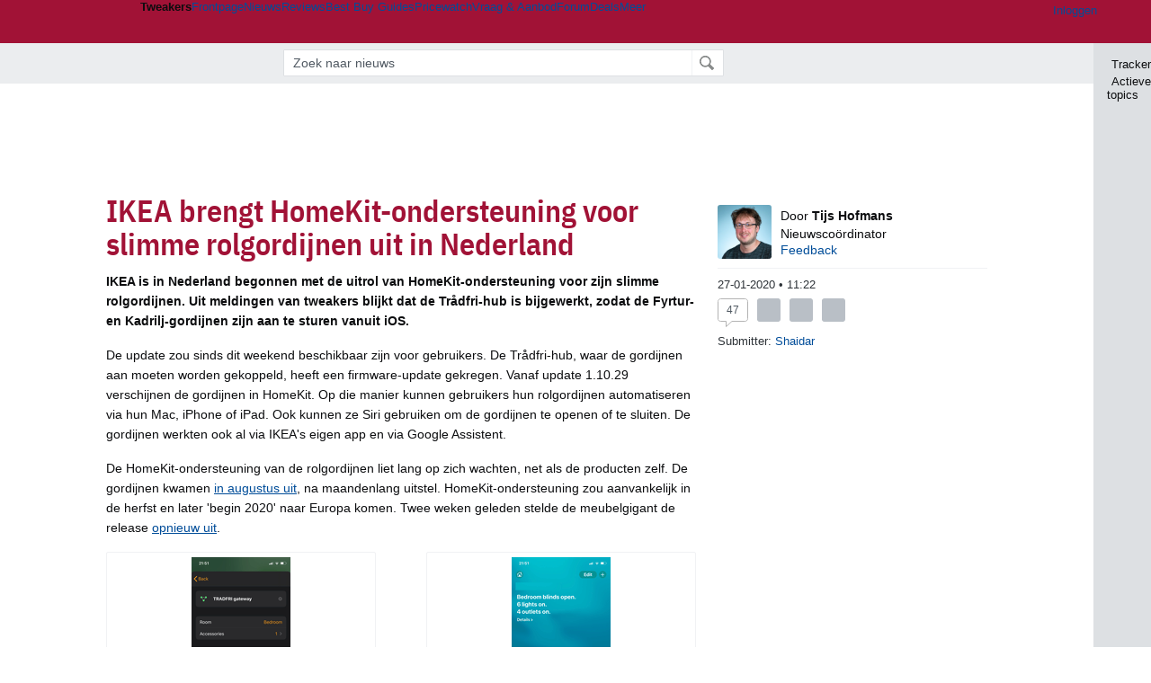

--- FILE ---
content_type: text/html; charset=UTF-8
request_url: https://tweakers.net/nieuws/162744/ikea-brengt-homekit-ondersteuning-voor-slimme-rolgordijnen-uit-in-nederland.html
body_size: 63823
content:
<!doctype html><!-- © 1998 - 2026 DPG Media B.V. -->
<html dir="ltr" lang="NL"><head>
        <meta charset="UTF-8">
<meta name="viewport" content="width=device-width">
<meta property="fb:app_id" content="188199811217403">
<meta property="og:site_name" content="Tweakers">
<meta property="og:locale" content="nl_NL">
<meta property="og:type" content="article">
<meta property="og:title" content="IKEA brengt HomeKit-ondersteuning voor slimme rolgordijnen uit in Nederland">
<meta property="og:url" content="https://tweakers.net/nieuws/162744/ikea-brengt-homekit-ondersteuning-voor-slimme-rolgordijnen-uit-in-nederland.html">
<meta property="og:description" content="IKEA is in Nederland begonnen met de uitrol van HomeKit-ondersteuning voor zijn slimme rolgordijnen. Uit meldingen van tweakers blijkt dat de Trådfri-hub is bijgewerkt, zodat de Fyrtur- en Kadrilj-gordijnen zijn aan te sturen vanuit iOS.">
<meta property="og:image" content="https://tweakers.net/i/nOtnHlEAEIMf0j6y5qfAcIRIvqQ=/fit-in/134x134/filters:strip_exif()/i/1334660199.png?f=meta">
<meta name="description" content="IKEA is in Nederland begonnen met de uitrol van HomeKit-ondersteuning voor zijn slimme rolgordijnen. Uit meldingen van tweakers blijkt dat de Trådfri-hub is bijgewerkt, zodat de Fyrtur- en Kadrilj-gordijnen zijn aan te sturen vanuit iOS.">
<meta name="robots" content="max-image-preview:large">

                    <title>IKEA brengt HomeKit-ondersteuning voor slimme rolgordijnen uit in Nederland - Tweakers</title>
        <link rel="navigator" title="Spring voorbij navigatie" href="https://tweakers.net/nieuws/162744/ikea-brengt-homekit-ondersteuning-voor-slimme-rolgordijnen-uit-in-nederland.html#headlines-start">

                            <link rel="preload" href="https://tweakers.net/x/build/fonts/IBMPlexSansCondensed-Regular.woff2" as="font" type="font/woff2" crossorigin>
                <link rel="preload" href="https://tweakers.net/x/build/fonts/IBMPlexSansCondensed-SemiBold.woff2" as="font" type="font/woff2" crossorigin>
            
                                            <link rel="canonical" href="https://tweakers.net/nieuws/162744/ikea-brengt-homekit-ondersteuning-voor-slimme-rolgordijnen-uit-in-nederland.html">
                                            <link rel="shortcut icon" href="https://tweakers.net/favicon.ico" type="image/x-icon">
            <link rel="search" type="application/opensearchdescription+xml" title="Tweakers: Nieuws" href="https://tweakers.net/opensearch/nieuws/">
                                        <link rel="alternate" title="Tweakers Nieuws RSS feed" type="application/rss+xml" href="https://tweakers.net/feeds/nieuws.xml">
                            <link rel="alternate" title="Tweakers Mixed RSS feed" type="application/rss+xml" href="https://tweakers.net/feeds/mixed.xml">
            
            <link rel="stylesheet" href="https://tweakers.net/x/styles/framework/main.285a0a92c68e285ea9306e68c69cdd41.css" type="text/css">
                    <link rel="stylesheet" href="https://tweakers.net/x/styles/framework/layout.d292ad880d634723ae55f8d7fa0da9fd.css" type="text/css">
                    <link rel="stylesheet" href="https://tweakers.net/x/styles/articles/reacties.c39ef1ae8dd143c9b8acca4e8157d7d6.css" type="text/css">
                    <link rel="stylesheet" href="https://tweakers.net/x/styles/articles/articles.e23cfcc0141c215650a78b0f0fe9ca6c.css" type="text/css">
                    <link rel="stylesheet" href="https://tweakers.net/x/styles/pricewatch/tweakbase_relations.d4594732fb1475f7bbd89114d1281ac9.css" type="text/css">
                    <link rel="stylesheet" href="https://tweakers.net/x/styles/articles/imageviewer.c03b73aa66911b89525dab45ca857837.css" type="text/css">
                    <link rel="stylesheet" href="https://tweakers.net/x/styles/responsive/grade_xl.6b8494ffbdba583148ab6b7339107764.css" type="text/css" media="(min-width: 1540px)">
                    <link rel="stylesheet" href="https://tweakers.net/x/styles/responsive/grade_lg.3a570bad8e154174c3aead3a833603e5.css" type="text/css" media="(max-width: 1539px)">
                    <link rel="stylesheet" href="https://tweakers.net/x/styles/responsive/grade_md.1a2d69ecf2b81d41bcb86b20799bcb5e.css" type="text/css" media="(max-width: 1159px)">
                    <link rel="stylesheet" href="https://tweakers.net/x/styles/responsive/grade_sm.ce506e17a4a07bd6896dc34fa9c48a8f.css" type="text/css" media="(max-width: 799px)">
                    <link rel="stylesheet" href="https://tweakers.net/x/styles/responsive/grade_xs.a71f35030394020cce0ecd9beb57f339.css" type="text/css" media="(max-width: 499px)">
                                        
            
            <link rel="stylesheet" href="https://tweakers.net/x/build/components.c2ee12e1.css">

                    
            
    <link rel="stylesheet" href="https://tweakers.net/x/build/website.071d7645.css">

    <link rel="stylesheet" href="https://tweakers.net/x/build/guard-unstyled-content.ef3f166d.css">
<link rel="stylesheet" href="https://tweakers.net/x/build/article.ff9690b0.css"><link rel="stylesheet" href="https://tweakers.net/x/build/reactions.069197d5.css"><script>
                var tweakersConfig = {"clickLogUrl":"https:\/\/tweakers.net\/nieuws\/162744\/ikea-brengt-homekit-ondersteuning-voor-slimme-rolgordijnen-uit-in-nederland.html","heightImportantElementSelector":".headingContent","heightLogUrl":"https:\/\/tweakers.net\/nieuws\/162744\/ikea-brengt-homekit-ondersteuning-voor-slimme-rolgordijnen-uit-in-nederland.html","BaseURL":"https:\/\/tweakers.net\/","TnetBaseURL":"https:\/\/tweakers.net\/","ForumBaseURL":"https:\/\/gathering.tweakers.net\/","ImgURL":"https:\/\/tweakers.net\/","csrfToken":"1CX6jSVxFV1C23mQy4SPQp","countryCode":"NL","requestId":"Twk-eun-app1_329.9.0_1348819_1CX6jSVnqWnw9xUYhNcMTj","UserID":0,"clickToLoad":true,"activeFeatureFlagNames":[],"compare":{"initialCompareBasket":[],"defaultCompareUrl":"https:\/\/tweakers.net\/pricewatch\/compare\/0\/","compareMax":50,"timestamp":1768369154},"privacyGateVendors":{"usabilla":{"purpose":"marketing","humanPurpose":"Marketing","name":"Usabilla","regex":null},"youtube":{"purpose":"social-media","humanPurpose":"Sociale media","name":"YouTube","regex":"^(https:)?\/\/((www\\.)?youtube(-nocookie)?\\.com|youtu\\.be)\/"},"omny":{"purpose":"social-media","humanPurpose":"Sociale media","name":"Omny","regex":"^(https:)?\/\/omny\\.fm\/"},"googlemaps":{"purpose":"social-media","humanPurpose":"Sociale media","name":"Google Maps","regex":"^(https:)?\/\/maps\\.google\\.com\/maps\/"},"streamable":{"purpose":"social-media","humanPurpose":"Sociale media","name":"Streamable","regex":"^(https:)?\/\/streamable\\.com\/"},"soundcloud":{"purpose":"social-media","humanPurpose":"Sociale media","name":"Soundcloud","regex":"^(https:)?\/\/((w\\.)?soundcloud\\.com|snd\\.sc)\/"},"knightlab":{"purpose":"marketing","humanPurpose":"Marketing","name":"Knight Lab","regex":"^(https:)?\/\/cdn\\.knightlab\\.com\/libs\/juxtapose\/"},"tweakzones":{"purpose":"functional","humanPurpose":"functional","name":"Tweakzones","regex":"^(https:)?\/\/charts\\.tweakzones\\.net\/"},"tweakimg":{"purpose":"functional","humanPurpose":"functional","name":"Tweakimg","regex":"^(https:)?\/\/(ic\\.)?tweakimg\\.net\/"},"vimeo":{"purpose":"functional","humanPurpose":"functional","name":"Vimeo","regex":"^(https:)?\/\/player\\.vimeo\\.com\/"},"eventix":{"purpose":"functional","humanPurpose":"functional","name":"Eventix","regex":"^(https:)?\/\/shop\\.eventix\\.io\/"},"pexi":{"purpose":"functional","humanPurpose":"functional","name":"Pexi","regex":"^(https:)?\/\/(ads|static|widgets)\\.pexi\\.nl\/"},"datawrapper":{"purpose":"functional","humanPurpose":"functional","name":"Datawrapper","regex":"^(https:)?\/\/(datawrapper\\.dwcdn\\.net|cf\\.datawrapper\\.de)\/"},"yourticketprovider":{"purpose":"functional","humanPurpose":"functional","name":"Yourticketprovider","regex":"^(https:)?\/\/shop\\.yourticketprovider\\.nl\/"},"dpgwidgets":{"purpose":"functional","humanPurpose":"functional","name":"DPG Widgets","regex":"^(https:)?\/\/simservice\\.dpgmm\\.nl\/"}}};
                document.documentElement.classList.add('js');
            </script>
<script>
    window._privacy = window._privacy || [];
</script>
<script>
    window.tentacles = {"apiToken":"i3njb9c9jq6yp04ifcl73wqq94ja7jb7","test":{"elements":"[class^=\"ankeiler-\"],[class^=\"headline--anchor\"],img"}};
</script>
<script>
    window._comscore = [{"c1":"2","c2":"11464450","ns_site":"total","nmo_02":"0","nmo_10":"0","cs_fpid":"019bbb03-eb65-711f-8798-d78198743264","options":{"enableFirstPartyCookie":true}}];
</script>
<script src="https://tweakers.net/x/build/runtime.6fd74217.js"></script><script src="https://tweakers.net/x/build/5458.8f93575c.js"></script><script src="https://tweakers.net/x/build/2879.3bd2d4cd.js"></script><script src="https://tweakers.net/x/build/6326.dac07238.js"></script><script src="https://tweakers.net/x/build/article.467a60fd.js"></script>    <script src="https://tweakers.net/x/build/6826.3019cf37.js"></script><script src="https://tweakers.net/x/build/4648.c296e6a1.js"></script><script src="https://tweakers.net/x/build/9713.5225fbc5.js"></script><script src="https://tweakers.net/x/build/4277.88fe67c5.js"></script><script src="https://tweakers.net/x/build/website.349977b3.js"></script>
    <script src="https://tweakers.net/x/build/frontpage.27cacf17.js"></script>
    <script src="https://tweakers.net/x/build/4596.9de7a6c9.js"></script><script src="https://tweakers.net/x/build/components.8ca0cfe2.js"></script>

                    <script src="https://tweakers.net/scripts/verlengd-flexibel-orgaan.js"></script>
            <script src="https://tweakers.net/x/scripts/min/general.2ef0da12b70b5394dc6faf9166e7b777.js"></script>
            <script src="https://tweakers.net/x/scripts/min/framework.4ba504b7dbd8d5ec7a1ae736dec23b94.js"></script>
            <script src="https://tweakers.net/x/scripts/min/compare_storage.686d2ede0099ee0037e56e8337b4dda0.js"></script>
            <script src="https://tweakers.net/x/scripts/min/responsive.b432f21ab17613330255e877ce6b7299.js"></script>
            <script src="https://tweakers.net/x/scripts/min/clicks.9d0b6d4048b5d7e532404d54961f38d4.js"></script>
            <script src="https://tweakers.net/x/scripts/min/reacties.4765cef80031812168ecbfef8559befe.js"></script>
            <script src="https://tweakers.net/x/scripts/min/reacties_legacy.47bb0a2a37b0e91ef5d1d783fa4a6c3b.js"></script>
            <script src="https://tweakers.net/x/scripts/min/mod.3e8a3aa07d48e64b24ca0b8a51075bbf.js"></script>
            <script src="https://tweakers.net/x/scripts/framework/full_focus.ee966334a9725b289bb69ce78232c92b.js"></script>
            <script src="https://tweakers.net/x/scripts/responsive/min/article.39ff5869912035d26461c010c643d4e1.js"></script>
            <script src="https://tweakers.net/x/scripts/min/imageviewer.fd17a2c152cde812b6ae93aeeb710644.js"></script>
            <script src="https://sb.scorecardresearch.com/cs/11464450/beacon.js"></script>
            <script src="https://applets.ebxcdn.com/ebx.js" id="ebx" async></script>
    
                    <script>
                window.cmpProperties = {
        integratorId: 'tweakers',
        language: 'nl',
        darkModeEnabled: window.themeService?.getCurrentTheme() === 'twk-dark',
    }
        </script>
            <script>
            window._ain = {"postid":"14-162744","title":"IKEA brengt HomeKit-ondersteuning voor slimme rolgordijnen uit in Nederland","url":"https:\/\/tweakers.net\/nieuws\/162744\/ikea-brengt-homekit-ondersteuning-voor-slimme-rolgordijnen-uit-in-nederland.html","pubdate":"2020-01-27T11:22:19+01:00","article_type":"Nieuws","access_level":"free","authors":"Tijs Hofmans","tags":"Smarthome,Ikea","has_video":false};
        </script>
            <script>
            if (window.BannerManager){
    BannerManager.init();
        BannerManager.addTag('tb', 'h1', {"reserveSpace":true,"replacement":{"type":"fallback","content":"<div class=\"fallback\"><a href=\"https:\/\/tweakers.net\/basiscomponenten\/vergelijken\/\"><div class=\"fallback__text\"><h3>Bekijk de beste deals van alle basiscomponenten voor jouw nieuwe pc<\/h3><h4>Van videokaarten tot aan moederborden en processors<\/h4><\/div><div class=\"ctaButton fwd\"><\/div><twk-icon name=\"twk-logo-full\" class=\"icon fallback__logo-image\"><\/twk-icon><\/a><\/div>"}});
    BannerManager.addTag('ia', 'a1', {});
    BannerManager.addTag('ac', 'h0', {});

}

window.openDataLayer = window.openDataLayer || {};
window.openDataLayer.pageViewId = '019bbb03-eb52-7b62-a05f-eccbe9ea87e6';

        </script>
    
<script type="application/ld+json">{"@context":"https:\/\/schema.org","@graph":[{"@type":"Organization","@id":"https:\/\/tweakers.net\/#organization","name":"Tweakers","url":"https:\/\/tweakers.net\/","logo":{"@type":"ImageObject","url":"https:\/\/tweakers.net\/logo.png"},"foundingDate":"1998-09-30","address":{"@type":"PostalAddress","streetAddress":"Joan Muyskenweg 43","addressLocality":"Amsterdam","postalCode":"1114 AN","addressCountry":"NL"},"memberOf":{"@type":"Organization","@id":"https:\/\/www.dpgmediagroup.com\/nl-NL\/#organization","name":"DPG Media B.V.","address":{"@type":"PostalAddress","streetAddress":"Van der Madeweg 40","addressLocality":"Amsterdam","postalCode":"1114 AM","addressCountry":"NL"}},"sameAs":["https:\/\/en.wikipedia.org\/wiki\/Tweakers","https:\/\/nl.wikipedia.org\/wiki\/Tweakers","https:\/\/www.facebook.com\/Tweakers.net"]},{"@type":"NewsArticle","url":"https:\/\/tweakers.net\/nieuws\/162744\/ikea-brengt-homekit-ondersteuning-voor-slimme-rolgordijnen-uit-in-nederland.html","mainEntityOfPage":"https:\/\/tweakers.net\/nieuws\/162744\/ikea-brengt-homekit-ondersteuning-voor-slimme-rolgordijnen-uit-in-nederland.html","headline":"IKEA brengt HomeKit-ondersteuning voor slimme rolgordijnen uit in Nederland","image":["https:\/\/tweakers.net\/ext\/i\/1334660199.png"],"datePublished":"2020-01-27T11:22:19+01:00","dateModified":"2020-01-27T11:22:19+01:00","author":[{"@type":"Person","@id":"https:\/\/tweakers.net\/crew\/838\/#Person-838","name":"Tijs Hofmans","jobTitle":"Nieuwscoördinator","description":"Tijs Hofmans werkt sinds 2019 bij Tweakers. Hij begon als redacteur in het nieuwsteam, met een specialisatie in privacy en security. Voordat Tijs bij Tweakers werkte, was hij freelancer en schreef hij voor techtijdschriften als Computer Idee, PCM en ComputerTotaal, waar hij zich ook steeds meer richtte op die twee onderwerpen. Hij kan, naar eigen zeggen, als een van de weinigen oprecht genieten van het doorspitten van een AVG-boetebesluit van de AP. Tijs spreekt ook regelmatig met hackers op beurzen als Black Hat en DEF CON, en draagt dan vanzelfsprekend een zwarte hoodie. In 2023 werd Tijs, naast vader, ook coördinator van de nieuwsredactie. In die rol is hij verantwoordelijk voor al het nieuws en de achtergronden op de frontpage. Dat besteedt hij niet alleen uit; hij schrijft nog net zoveel zelf mee. Je hoort hem ook regelmatig in de podcast. Tijs is verder geïnteresseerd in ruimtevaart en in zijn vrije tijd is hij altijd bezig met het volgende hobbyproject. Hij heeft meer domeinnamen in bezit waar hij niks mee doet dan hij durft toe te geven en zijn smarthometablet is bijna klaar, echt bijna; hij hoeft nog maar een paar dingetjes toe te voegen, beloofd!","image":"https:\/\/tweakers.net\/ext\/i\/2005085502.jpeg","sameAs":["https:\/\/bsky.app\/profile\/tijshofmans.nl"],"url":"https:\/\/tweakers.net\/crew\/838\/"}],"publisher":{"@type":"Organization","@id":"https:\/\/tweakers.net\/#organization","name":"Tweakers"},"description":"IKEA is in Nederland begonnen met de uitrol van HomeKit-ondersteuning voor zijn slimme rolgordijnen. Uit meldingen van tweakers blijkt dat de Trådfri-hub is bijgewerkt, zodat de Fyrtur- en Kadrilj-gordijnen zijn aan te sturen vanuit iOS."}]}</script>
                    <script async src="https://advertising-cdn.dpgmedia.cloud/web-advertising/17/3/0/advert-xandr.js" type="application/javascript"></script><script async data-advert-src="https://adsdk.microsoft.com/ast/ast.js" data-advert-vendors="32"></script><script async src="https://cdn.optoutadvertising.com/script/ootag.v2.min.js"></script><style>[data-advert-slot-state]>[id$=-videoWrapper]{width:100%}[data-advert-slot-state]>[id$=-videoWrapper] iframe[id^=pp-iframe-]{display:block}</style><script async src="https://advertising-cdn.dpgmedia.cloud/native-templates/prod/tweakers/templates.js"></script><script async src="https://advertising-cdn.dpgmedia.cloud/native-renderer/main.js"></script><script type="application/javascript">(function(){if(document.currentScript){document.currentScript.remove()}if("undefined"==typeof performance.mark){performance.mark=function(){}}performance.mark("advert - inline-script - start");function b(settings){const a=window.innerWidth,b=settings.xandr.breakpoints;return Object.keys(b).reduce((c,d)=>{if(b[d]<=a){if(null===c||b[d]>b[c]){c=d}}return c},null)}function c(a,c,settings,d){const e=b(settings),f=d.placeholderSizes&&d.placeholderSizes[a],g=f&&(f[e]||f.default);if(g){const b=document.getElementById(c||a);if(b){const c=d.permanentPlaceholders&&d.permanentPlaceholders[a],f=c&&(!0===c||c[e]||c.default);b.setAttribute("data-advert-placeholder-collapses",(!f).toString());b.setAttribute("data-advert-placeholder-size",g.join("x"));b.style["min-height"]=`${g[1]}px`}}}function d(a){if(a.node&&"true"===a.node.getAttribute("data-advert-placeholder-collapses")){a.node.style["min-height"]=null}}window.advert=window.advert||{};window.advert.cmd=window.advert.cmd||[];function e(settings,a){f(settings);window.getAdvertSlotByName=a=>{return window.advert.getSlot(a)};window.getAdvertSlotById=a=>{return window.advert.getSlot(window.advert.getSlotNameFromMapping(a))};window.loadAdvertSlot=(b,d)=>{return new Promise((e,f)=>{c(b,d,settings,a);window.advert.cmd.push(["loaded",()=>{window.advert.loadSlot(b,d).then(e).catch(f)}])})};}function f(settings){window.advert.cmd.push(()=>{window.advert.pubsub.subscribe("slot.rendered",d);window.advert.init(settings)})}window.loadAdvertSettings=(settings,a)=>{if(!settings){console.error("[ADVERT] Trying to load without settings",settings);return}e(settings,a)};performance.mark("advert - inline-script - end")})();</script><style>[data-advert-slot-state]{display:-webkit-box;display:-ms-flexbox;display:flex;-webkit-box-align:center;-ms-flex-align:center;align-items:center;-webkit-box-pack:center;-ms-flex-pack:center;justify-content:center}
[data-advert-slot-empty]:not([data-advert-placeholder-collapses=false]),[data-advert-slot-state=created]:not([data-advert-placeholder-collapses=false]){display:none}
[data-advert-label]:not([data-advert-slot-empty]){position:relative;margin-top:20px}.article [data-advert-label]:not([data-advert-slot-empty]){margin-top:35px;margin-bottom:15px}.relevancyColumn [data-advert-label]:not([data-advert-slot-empty]){margin-top:30px}[data-advert-label]:not([data-advert-slot-empty])::before{content:"";position:absolute;top:-13px;left:0;right:0;height:1px;background-color:#f1f2f4}@media(prefers-color-scheme: dark){:root:not(.twk-light) [data-advert-label]:not([data-advert-slot-empty])::before{background-color:#2e3338}}[data-advert-label]:not([data-advert-slot-empty])::after{content:"Advertentie";position:absolute;top:-13px;left:50%;-webkit-transform:translate(-50%, -50%);-ms-transform:translate(-50%, -50%);transform:translate(-50%, -50%);padding:0 5px;font-size:10px;line-height:1;color:#505962;background-color:#fff}@media(prefers-color-scheme: dark){:root:not(.twk-light) [data-advert-label]:not([data-advert-slot-empty])::after{color:#8f99a3;background-color:#22262a}}</style><script type="application/javascript">(function(){window.dataLayer=window.dataLayer||[];window.dataLayer.push({event:"monetizablePageView",timestamp:new Date().toISOString()});if(document.currentScript){document.currentScript.remove()}})();</script><script type="application/javascript">(function(settings,a,b){if(document.currentScript){document.currentScript.remove()}performance.mark("advert - load-settings - start");if(!window.loadAdvertSettings){console.error("[ADVERT] Tried to load advert settings before main initialisation.");return}window.loadAdvertSettings(settings,a);performance.mark("advert - load-settings - end")})({"xandr":{"memberId":7463,"disablePSA":true,"enableSafeFrame":false,"breakpoints":{"small":0,"medium":500,"large":800,"xlarge":1160},"targeting":{"pag":"detail","cat":["nieuws.smarthome.beeld-en-geluid","nieuws","smarthome","beeld-en-geluid"],"zone":"nl","cid":"14-162744","top":["ikea"],"shopIds":[],"bsuit":["NScreened"],"channel":["men","science-technology"],"featureflags":[],"pub":["dpg","tweakers"],"env":{"small":["web","mweb"],"medium":["web"],"large":["web"],"xlarge":["web"]}},"slots":[{"name":"h1-detail","placement":{"small":"tweakers_wsc_other_detail_h1","medium":"tweakers_wmc_other_detail_h1","large":"tweakers_wmc_other_detail_h1","xlarge":"tweakers_wmc_other_detail_h1"},"sizeMapping":"h1-detail","preload":{"default":false,"small":true,"medium":true,"large":true,"xlarge":true},"supportedAdServers":["optOut","xandr"],"targeting":{"pos":"h1","slot":"h1-detail"}},{"name":"a1-detail","placement":{"small":"tweakers_wsc_other_detail_a1","medium":"tweakers_wmc_other_detail_a1","large":"tweakers_wmc_other_detail_a1","xlarge":"tweakers_wmc_other_detail_a1"},"sizeMapping":"a1-detail","preload":{"default":false,"small":true,"medium":true,"large":true,"xlarge":true},"moveBehaviour":"copy","showAdvertisementLabel":true,"supportedAdServers":["optOut","xandr"],"targeting":{"pos":"a1","product":{"small":["seamless-image","seamless-image-shop","seamless-video","seamless-video-shop","seamless-carousel","seamless-carousel-shop","seamless-collection-image","seamless-collection-video","seamless-image-multi","seamless-video-multi","native-post","branded-content","branded-carousel","branded-video"],"medium":["seamless-image-multi","seamless-video-multi","native-post","branded-content"],"large":["seamless-image-multi","seamless-video-multi","native-post","branded-content"],"xlarge":["seamless-image-multi","seamless-video-multi","native-post","branded-content"]},"slot":"a1-detail"}},{"name":"r1-detail","placement":{"small":"tweakers_wsc_other_detail_r1","medium":"tweakers_wmc_other_detail_r1","large":"tweakers_wmc_other_detail_r1","xlarge":"tweakers_wmc_other_detail_r1"},"sizeMapping":"r1-detail","preload":{"default":false,"small":true,"medium":true,"large":true,"xlarge":true},"showAdvertisementLabel":true,"targeting":{"pos":"r1","product":{"small":["seamless-image","seamless-image-shop","seamless-video","seamless-video-shop","seamless-carousel","seamless-carousel-shop","seamless-collection-image","seamless-collection-video","seamless-image-multi","seamless-video-multi","native-post","branded-content","branded-carousel","branded-video"],"large":["seamless-image-multi","seamless-video-multi"],"xlarge":["seamless-image-multi","seamless-video-multi"]},"slot":"r1-detail"}},{"name":"h0-detail","placement":{"small":"tweakers_wsc_other_detail_h0","medium":"tweakers_wmc_other_detail_h0","large":"tweakers_wmc_other_detail_h0","xlarge":"tweakers_wmc_other_detail_h0"},"sizeMapping":"h0-detail","lazyLoad":true,"preload":{"default":false,"small":true,"medium":true,"large":true,"xlarge":true},"showAdvertisementLabel":true,"supportedAdServers":["optOut","xandr"],"targeting":{"pos":"h0","product":{"small":["seamless-image","seamless-image-shop","seamless-video","seamless-video-shop","seamless-carousel","seamless-carousel-shop","seamless-collection-image","seamless-collection-video","seamless-image-multi","seamless-video-multi","native-post","branded-content","branded-carousel","branded-video"],"medium":["null"],"large":["null"],"xlarge":["null"]},"slot":"h0-detail"}},{"name":"v1-detail","placement":{"small":"tweakers_wsc_other_detail_v1","medium":"tweakers_wmc_other_detail_v1","large":"tweakers_wmc_other_detail_v1","xlarge":"tweakers_wmc_other_detail_v1"},"sizeMapping":"v1-detail","preload":{"default":false,"large":true,"xlarge":true},"showAdvertisementLabel":true,"supportedAdServers":["optOut","xandr"],"targeting":{"pos":"v1","product":{"large":["seamless-image-multi","seamless-video-multi"],"xlarge":["seamless-image-multi","seamless-video-multi"]},"slot":"v1-detail"}}],"sizeMapping":{"h1-detail":{"small":[[320,50],[320,100],[2,2]],"large":[[728,90],[728,91]],"customBreakpointMapping":[{"sizes":[[970,250],[728,90],[970,251]],"minWidth":1040}],"xlarge":[[970,250],[728,90],[970,251]]},"a1-detail":{"small":[[1,1],[300,250],[320,240],[336,280],[320,241]],"medium":[[1,1],[300,250],[300,260]],"large":[[1,1],[300,250],[300,260]],"xlarge":[[1,1],[300,250],[300,260]]},"r1-detail":{"small":[[300,250],[320,240],[336,280],[320,260]],"medium":[[300,250],[300,260]],"large":[[300,250],[300,260],[300,600]],"xlarge":[[300,250],[300,260],[300,600]]},"h0-detail":{"small":[[320,50],[320,100],[300,250],[320,260]],"medium":[[300,260]],"large":[[728,90],[300,260]],"customBreakpointMapping":[{"sizes":[[728,90],[970,250],[300,260]],"minWidth":1040}],"xlarge":[[728,90],[970,250],[300,260]]},"v1-detail":{"large":[[300,600],[120,600],[160,600],[300,260]],"xlarge":[[300,600],[120,600],[160,600],[300,260]]}},"lazyLoadThreshold":{"small":300,"default":800},"multiPositions":[],"slotNameMappings":{"h1":{"small":"h1-detail","default":null,"medium":"h1-detail","large":"h1-detail","xlarge":"h1-detail"},"a1":{"small":"a1-detail","default":null,"medium":"a1-detail","large":"a1-detail","xlarge":"a1-detail"},"r1":{"small":"r1-detail","default":null,"medium":"r1-detail","large":"r1-detail","xlarge":"r1-detail"},"h0":{"small":"h0-detail","default":null,"medium":"h0-detail","large":"h0-detail","xlarge":"h0-detail"},"v1":{"large":"v1-detail","default":null,"xlarge":"v1-detail"}},"features":{"brandMetrics":false,"experiments":false,"snowplow":true,"privacy":true,"cxense":false,"dmoi":true,"optOut":true,"heavyAdTracking":false,"pageViewId":true,"performanceMonitoring":true},"dmoi":{"apiKey":"e2wuTmOEm7Rmgh5G0jwCG6GhKOqJta1hW7QfNP77","rdmoiSource":"rdpgmedia.nl","source":"dpgmedia.nl"},"optOut":{"publisher":152,"slots":{"h1-detail":"tweakers.nl_detail_h1","a1-detail":"tweakers.nl_detail_a1","h0-detail":"tweakers.nl_detail_h0","v1-detail":"tweakers.nl_detail_v1"},"pageTargetingKeys":["zone"],"includeTargeting":true,"onlyNoConsent":true},"performanceMonitoring":{"sampleSize":0.0001},"nativeTemplates":{"renderConfig":{"callToActionCharacterFilter":"[&$]+","variables":{},"fallbackTemplate":"native-post","callToActionDefaultText":"meer info","tracking":{"enabledEvents":["slideImpressions","slideClicks","leadformClose","leadformImpression","leadformCancel","leadformSubmit","leadformSubmitFailure","leadformClickout"]}},"feedContext":{"profile":"tweakers","navigation":"nieuws,smarthome,beeld_en_geluid"}},"conditionalConfigurations":[{"conditions":[[{"field":"cookie:twk-theme","comparer":"eq","value":"twk-dark"}]],"config":[{"kind":"N","path":["targeting","darkmodus"],"rhs":true},{"kind":"N","path":["nativeTemplates","renderConfig","darkMode"],"rhs":true}]},{"conditions":[[{"field":"cookie:twk-theme","comparer":"eq","value":"twk-light"}]],"config":[{"kind":"N","path":["targeting","darkmodus"],"rhs":false},{"kind":"N","path":["nativeTemplates","renderConfig","darkMode"],"rhs":false}]},{"conditions":[[{"field":"fraction","comparer":"lte","value":0.07}]],"config":[{"kind":"N","path":["nativeTemplates","renderConfig","tracking","attentionMeasurement"],"rhs":{"allowedProducts":["seamless-carousel","seamless-carousel-shop","seamless-collection-image","seamless-collection-video","seamless-image","seamless-image-shop","seamless-image-mini","seamless-image-multi","seamless-video-multi","seamless-video","seamless-video-shop","carousel-template"],"ctxId":"37122525","enabled":true,"plcId":"20251601004","cmpId":"16082025"}}]}]},"debugInfo":{"generationDateTime":"2026-01-14T05:39:15.021Z","profile":"tweakers","version":"186","stage":"prod"}},{"placeholderSizes":{"h1":{},"a1":{},"r1":{},"h0":{},"v1":{}}},[]);</script>
            </head>
    <body class="page-grid has-sidebar">
        <nav class="skip-to-main">
    <p >Ga direct naar </p>
    <ol>
        <li><a href=" #contentArea ">Ga naar hoofdinhoud</a></li>
        <li><a href="#search-bar-input">Ga naar de zoekbalk</a></li>
    </ol>
</nav>
<style>
    .skip-to-main {
        position: fixed;
        left: -300px;
    }

    .skip-to-main:focus-within {
        top: 4rem;
        left: 2rem;
        z-index: 200;
        padding: 1rem;
        background-color: var(--surface-card-color);
        border: 1px solid var(--border-card-color);
    }
</style>
        <div id="top" class="header-grid"><div class="twk-site-menu-wrapper">
    <nav class="twk-site-menu-bar" id="menubar">
        <twk-site-menu>
            <div class="responsive-navigation-trigger more" data-site-menu-action="navigation">
                <a href="#" class="trigger" role="button" aria-haspopup="dialog" aria-expanded="false"><span class="visuallyhidden">Website menu"</span><twk-icon name="fa-bars" class="icon" role="presentation"></twk-icon></a>
            </div>
            <div class="site-logo">
                <a href="https://tweakers.net/" aria-label="Tweakers: tech-community, nieuws, reviews en de Pricewatch">
                    <twk-icon name="twk-logo-full" class="icon logo" role="img"></twk-icon>
                </a>
            </div>
            <b class="site-name">Tweakers</b>
            <menu class="site-navigation" role="menubar" aria-label="Website menu">
                <li class="frontpage" role="none"><a href="https://tweakers.net/" role="menuitem">Frontpage</a></li>
                                    
                    <li class="active"                        data-position="1"
                        data-link-name="Nieuws"
                                                 data-priority="1"                         role="none"
                    >
                        <a href="https://tweakers.net/nieuws/" role="menuitem">Nieuws</a>

                                            </li>
                                    
                    <li                        data-position="2"
                        data-link-name="Reviews"
                                                 data-priority="1"                         role="none"
                    >
                        <a href="https://tweakers.net/reviews/" role="menuitem">Reviews</a>

                                            </li>
                                    
                    <li class="more"                        data-position="3"
                        data-link-name="Best Buy Guides"
                         data-short-link-name="BBG"                          data-priority="1"                         role="none"
                    >
                        <a href="#" role="menuitem" class="trigger" aria-haspopup="menu" aria-expanded="false">Best Buy Guides</a>

                                                    <div class="dropdown-menu">
                                <ul role="menu">
                                                                            <li role="none">
                                            <a href="https://tweakers.net/best-buy-guide/smartphones/" role="menuitem">Smartphones</a>
                                        </li>
                                                                            <li role="none">
                                            <a href="https://tweakers.net/best-buy-guide/laptops/" role="menuitem">Laptops</a>
                                        </li>
                                                                            <li role="none">
                                            <a href="https://tweakers.net/best-buy-guide/desktops/" role="menuitem">Desktops</a>
                                        </li>
                                                                            <li role="none">
                                            <a href="https://tweakers.net/best-buy-guide/televisies/" role="menuitem">Televisies</a>
                                        </li>
                                                                            <li role="none">
                                            <a href="https://tweakers.net/best-buy-guide/tablets/" role="menuitem">Tablets</a>
                                        </li>
                                                                            <li role="none">
                                            <a href="https://tweakers.net/best-buy-guide/smartwatches/" role="menuitem">Smartwatches</a>
                                        </li>
                                                                            <li role="none">
                                            <a href="https://tweakers.net/best-buy-guide/hoofdtelefoons/" role="menuitem">Hoofdtelefoons</a>
                                        </li>
                                                                            <li role="none">
                                            <a href="https://tweakers.net/best-buy-guide/powerbanks/" role="menuitem">Powerbanks</a>
                                        </li>
                                                                            <li role="none">
                                            <a href="https://tweakers.net/best-buy-guide/monitors/" role="menuitem">Monitors</a>
                                        </li>
                                                                            <li role="none">
                                            <a href="https://tweakers.net/best-buy-guide/videokaarten/" role="menuitem">Videokaarten</a>
                                        </li>
                                                                            <li role="none">
                                            <a href="https://tweakers.net/best-buy-guide/processors/" role="menuitem">Processors</a>
                                        </li>
                                                                            <li role="none">
                                            <a href="https://tweakers.net/best-buy-guide/moederborden/" role="menuitem">Moederborden</a>
                                        </li>
                                                                            <li role="none">
                                            <a href="https://tweakers.net/best-buy-guide/behuizingen/" role="menuitem">Behuizingen</a>
                                        </li>
                                                                            <li role="none">
                                            <a href="https://tweakers.net/best-buy-guide/solid-state-drives/" role="menuitem">Ssd's</a>
                                        </li>
                                                                            <li role="none">
                                            <a href="https://tweakers.net/best-buy-guide/voedingen/" role="menuitem">Voedingen</a>
                                        </li>
                                                                            <li role="none">
                                            <a href="https://tweakers.net/best-buy-guide/netwerken/" role="menuitem">Netwerken</a>
                                        </li>
                                                                            <li role="none">
                                            <a href="https://tweakers.net/best-buy-guide/e-readers/" role="menuitem">E-readers</a>
                                        </li>
                                                                    </ul>
                            </div>
                                            </li>
                                    
                    <li                        data-position="4"
                        data-link-name="Pricewatch"
                                                 data-priority="1"                         role="none"
                    >
                        <a href="https://tweakers.net/pricewatch/" role="menuitem">Pricewatch</a>

                                            </li>
                                    
                    <li                        data-position="5"
                        data-link-name="Vraag &amp; Aanbod"
                                                 data-priority="3"                         role="none"
                    >
                        <a href="https://tweakers.net/aanbod/" role="menuitem">Vraag &amp; Aanbod</a>

                                            </li>
                                    
                    <li                        data-position="6"
                        data-link-name="Forum"
                                                 data-priority="1"                         role="none"
                    >
                        <a href="https://gathering.tweakers.net/" role="menuitem">Forum</a>

                                            </li>
                                    
                    <li                        data-position="7"
                        data-link-name="Deals"
                                                 data-priority="4"                         role="none"
                    >
                        <a href="https://tweakers.net/pricewatch/deals/" role="menuitem">Deals</a>

                                            </li>
                                                                                
                    <li class="more last"                        data-position="8"
                        data-link-name="Meer"
                                                 data-priority="1"                         role="none"
                    >
                        <a href="#" role="menuitem" class="trigger" aria-haspopup="menu" aria-expanded="false">Meer</a>

                                                    <div class="dropdown-menu">
                                <ul role="menu">
                                                                            <li role="none">
                                            <a href="https://tweakers.net/video/" role="menuitem">Video</a>
                                        </li>
                                                                            <li role="none">
                                            <a href="https://tweakers.net/info/podcast/" role="menuitem">Podcasts</a>
                                        </li>
                                                                            <li role="none">
                                            <a href="https://tweakers.net/downloads/" role="menuitem">Downloads</a>
                                        </li>
                                                                            <li role="none">
                                            <a href="https://tweakers.net/it-pro/" role="menuitem">IT Pro</a>
                                        </li>
                                                                            <li role="none">
                                            <a href="https://tweakers.net/gallery/" role="menuitem">Profielen</a>
                                        </li>
                                                                            <li role="none">
                                            <a href="https://tweakersgear.net" rel="external" role="menuitem">TweakersGear</a>
                                        </li>
                                                                            <li role="none">
                                            <a href="https://tweakers.net/carriere/it-banen/zoeken/" role="menuitem">Carri&egrave;re</a>
                                        </li>
                                                                            <li role="none">
                                            <a href="https://tweakers.net/info/acties-en-evenementen/" role="menuitem">Acties & Events</a>
                                        </li>
                                                                            <li role="none">
                                            <a href="https://tweakers.net/abonnementen/" id="subscriptionShopUrl" role="menuitem">Steun Tweakers</a>
                                        </li>
                                                                            <li role="none">
                                            <a href="https://tweakers.net/info/algemene-voorwaarden/huisregels/" role="menuitem">Huisregels</a>
                                        </li>
                                                                            <li role="none">
                                            <a href="https://tweakers.net/info/over-tweakers/" role="menuitem">Over Tweakers</a>
                                        </li>
                                                                    </ul>
                            </div>
                                            </li>
                            </menu>
                            <menu id="userbar" class="user-navigation" aria-label="Gebruikers menu" role="menubar">
        <li class="account login" role="none">
        <a href="https://tweakers.net/my.tnet/login/?location=https://tweakers.net/nieuws/162744/ikea-brengt-homekit-ondersteuning-voor-slimme-rolgordijnen-uit-in-nederland.html" role="menuitem" title="Inloggen" role="menuitem" aria-label="Inloggen">
            <twk-icon name="fa-right-to-bracket" class="icon" role="img"></twk-icon>
            <span>Inloggen</span>
        </a>
    </li>
    <li class="icon more compare empty" data-site-menu-action="compare-basket" role="none">
        <a href="#" class="trigger" title="Vergelijken" aria-label="Vergelijken" role="menuitem" aria-haspopup="dialog" aria-expanded="false">
            <twk-icon name="fa-list" class="icon" role="img"></twk-icon>
            <twk-counter id="newCompareItemCount" value="0" aria-label="Aantal producten in vergelijkingslijst" role="status">0</twk-counter>
        </a>
    </li>
    <li class="icon more settings" data-site-menu-action="settings" role="none">
        <a href="#" class="trigger" title="Weergave-opties" aria-label="Weergave-opties" role="menuitem" aria-haspopup="dialog" aria-expanded="false">
            <twk-icon name="fa-gear" class="icon" role="img"></twk-icon>
            <twk-icon name="twk-flag-nl" class="icon flag" aria-label="Landinstelling: NL" role="status"></twk-icon>
        </a>
    </li>
</menu>
                                </twk-site-menu>
    </nav>

                </div>
<div id="searchbar">
    <div id="search"><a href="https://www.truefullstaq.com/nl/over-ons/tweakers?utm_medium=referral&amp;utm_source=tweakers&amp;utm_campaign=hostedby&amp;utm_term=partner&amp;utm_content=logo" rel="external" id="not-false" title="Hosting door TrueFullstaq">
    <twk-icon name="twk-true-hosted-logo" class="icon"></twk-icon>
</a>
            <form action="https://tweakers.net/nieuws/zoeken/" id="mainSearch" class="keywordSearch" role="search">
                <div class="keyword">
                    <input id="search-bar-input" type="text" name="keyword" class="text"
                           value="" placeholder="Zoek naar nieuws"
                           onfocus="this.select()">
                </div>
                <input type="submit" class="submit" value="Zoeken">
            </form>
            <script>var mainSearchSuggest = new SearchSuggest('nieuws');</script>
        </div>
</div>
        
    
    
</div>    <twk-sidebar-pane role="tabpanel" aria-hidden="true"></twk-sidebar-pane>
<twk-sidebar initial-action="">
    <div class="sidebar-buttons" role="tablist" aria-label="Sidebar navigatie">
        <button role="tab" title="Tracker" data-action="twk-sidebar-content-tracker" id="sidebar-tab-tracker">
            <twk-icon name="fa-rss" class="icon"></twk-icon>
            Tracker
        </button>
        <button role="tab" title="Actieve topics" data-action="twk-sidebar-content-activetopics" id="sidebar-tab-activetopics">
            <twk-icon name="fa-messages" class="icon"></twk-icon>
            Actieve topics
        </button>
            </div>
</twk-sidebar>
<div id="layout" class="content-grid ">
    <div id="contentArea"><div id="b_tb" class="top-banner loading reserveSpace" aria-hidden="true"><script>window.BannerManager && BannerManager.displayTag('b_tb')</script></div>        
        <div class="articleColumn wide">            
<div class="headingContent">
        <header class="title">
        <h1><span data-cy="articleTitle">IKEA brengt HomeKit-ondersteuning voor slimme rolgordijnen uit in Nederland</span></h1>
            </header>
</div>

        <div class="articleContent">                    <div class="article largeWidth"><p class="lead">IKEA is in Nederland begonnen met de uitrol van HomeKit-ondersteuning voor zijn slimme rolgordijnen. Uit meldingen van tweakers blijkt dat de Trådfri-hub is bijgewerkt, zodat de Fyrtur- en Kadrilj-gordijnen zijn aan te sturen vanuit iOS.</p><p>De update zou sinds dit weekend beschikbaar zijn voor gebruikers. De Trådfri-hub, waar de gordijnen aan moeten worden gekoppeld, heeft een firmware-update gekregen. Vanaf update 1.10.29 verschijnen de gordijnen in HomeKit. Op die manier kunnen gebruikers hun rolgordijnen automatiseren via hun Mac, iPhone of iPad. Ook kunnen ze Siri gebruiken om de gordijnen te openen of te sluiten. De gordijnen werkten ook al via IKEA's eigen app en via Google Assistent.</p><div id="b_ia" class="pos1 loading" aria-hidden="true"><script>window.BannerManager && BannerManager.displayTag('b_ia')</script></div><p>De HomeKit-ondersteuning van de rolgordijnen liet lang op zich wachten, net als de producten zelf. De gordijnen kwamen <a href="https://tweakers.net/nieuws/154030/slimme-rolgordijnen-van-ikea-komen-in-augustus-alsnog-uit-na-softwareproblemen.html">in augustus uit</a>, na maandenlang uitstel. HomeKit-ondersteuning zou aanvankelijk in de herfst en later 'begin 2020' naar Europa komen. Twee weken geleden stelde de meubelgigant de release <a href="https://tweakers.net/nieuws/162374/ikea-stelt-europese-release-van-homekit-ondersteuning-voor-rolgordijnen-uit.html">opnieuw uit</a>.</p><div class="articleImageGallery"><div class="row"><a href="https://tweakers.net/i/NUBOicLfqeRwxW1rQcYdmrtdINY=/fit-in/x800/filters:strip_exif()/i/2003333990.png?f=imagegallery" title="Ikea HomeKit 1 " class="thumb imagemedium" data-highres-src="https://tweakers.net/i/k3fHBeUgJNB2-FNmJykoBVQ9pdU=/i/2003333990.png" data-thumb-src="https://tweakers.net/i/IvdaSANzXBTE7LfSOLBeuCpFNE4=/fit-in/120x90/filters:fill(white):strip_exif()/i/2003333990.png?f=thumb" rel="imageviewer[set28280_1] external"><img src="https://tweakers.net/i/9PhHIAveNEwRvZ6emM149URl6vU=/fit-in/288x238/filters:fill(white):strip_exif()/i/2003333990.png?f=imagemedium" width="288" height="238" alt="Ikea HomeKit 1 " loading="lazy"></a><a href="https://tweakers.net/i/mpBZQ9q9QQIU513l3awro3n9f_s=/fit-in/x800/filters:strip_exif()/i/2003333992.png?f=imagegallery" title="Ikea HomeKit 2" class="thumb imagemedium" data-highres-src="https://tweakers.net/i/7PgcGfMO6BQ0Tps_nhFc2h2DyEY=/i/2003333992.png" data-thumb-src="https://tweakers.net/i/5SGP1ECX2XrfdoGsPcSK13gXXS0=/fit-in/120x90/filters:fill(white):strip_exif()/i/2003333992.png?f=thumb" rel="imageviewer[set28280_1] external"><img src="https://tweakers.net/i/uZKa7UUYdqohi3N88pu4-KERv2w=/fit-in/288x238/filters:fill(white):strip_exif()/i/2003333992.png?f=imagemedium" width="288" height="238" alt="Ikea HomeKit 2" loading="lazy"></a></div></div>
</div>


    
<div class="usabilla-trigger"
    data-form-event="cxSurveyNieuws"
    data-button-id="085f33154757"
            data-trigger-type="time-based"
            data-logged-in="uitgelogd"
    data-subscription-type="Geen"
></div>


            <div class="responsiveSocialButtons">
                        <a href="https://www.facebook.com/sharer/sharer.php?u=https%3A%2F%2Ftweakers.net%2Fnieuws%2F162744%2Fikea-brengt-homekit-ondersteuning-voor-slimme-rolgordijnen-uit-in-nederland.html&amp;display=page"
       class="shareImage facebook"
       title="Delen op Facebook"
       rel="external"
       onclick="window.open(this.href.replace('display=page','display=popup'),'','menubar=no,toolbar=no,resizable=yes,scrollbars=yes,height=410,width=600');return false"
    ><twk-icon name="fa-brand-facebook" class="icon"></twk-icon></a>

        <a href="https://www.linkedin.com/sharing/share-offsite/?url=https%3A%2F%2Ftweakers.net%2Fnieuws%2F162744%2Fikea-brengt-homekit-ondersteuning-voor-slimme-rolgordijnen-uit-in-nederland.html"
       class="shareImage linkedin"
       title="Delen op Linkedin"
       rel="external"
       onclick="window.open(this.href,'','menubar=no,toolbar=no,resizable=yes,scrollbars=yes,height=410,width=600');return false"
    ><twk-icon name="fa-brand-linkedin" class="icon"></twk-icon></a>

        <a href="https://bsky.app/intent/compose?text=IKEA%20brengt%20HomeKit-ondersteuning%20voor%20slimme%20rolgordijnen%20uit%20in%20Nederland%0Ahttps%3A%2F%2Ftweakers.net%2Fnieuws%2F162744%2Fikea-brengt-homekit-ondersteuning-voor-slimme-rolgordijnen-uit-in-nederland.html"
       class="shareImage bluesky"
       title="Delen op Bluesky"
       rel="external"
       onclick="window.open(this.href,'','menubar=no,toolbar=no,resizable=yes,scrollbars=yes,height=460,width=600');return false"
    ><twk-icon name="fa-brand-bluesky" class="icon"></twk-icon></a>

    <a href="whatsapp://send?text=https%3A%2F%2Ftweakers.net%2Fnieuws%2F162744%2Fikea-brengt-homekit-ondersteuning-voor-slimme-rolgordijnen-uit-in-nederland.html"
       class="shareImage whatsapp"
       title="Delen op WhatsApp"
       rel="external"
    ><twk-icon name="fa-brand-whatsapp" class="icon"></twk-icon></a>
            </div>

            <div class="clear"></div>
        </div>

                        <div class="nextPreviousArticleContainer">
                    <a href="https://tweakers.net/nieuws/162746/mitigatie-voor-zeroday-in-internet-explorer-maakt-windows-onderdelen-stuk.html" class="ctaButton secondary prev" title="Mitigatie voor zeroday in Internet Explorer maakt Windows-onderdelen stuk">Vorig
                nieuwsartikel</a>
        
                    <a href="https://tweakers.net/nieuws/162750/asus-brengt-draagbare-rog-monitor-met-accu-en-240hz-display-uit.html" class="ctaButton secondary next" title="Asus brengt draagbare ROG-monitor met accu en 240Hz-display uit">Volgend
                nieuwsartikel</a>
            </div>

        
        <div class="clear"></div>
    </div>    <div class="relevancyColumn responsiveHideColumn">
        <div class="authorBlock">
    <div class="avatar">
                                <img src="https://tweakers.net/ext/i/2005085500.jpeg" width="60" height="60" alt="" title="Tijs Hofmans">
                    </div>
    <div class="info">
        <p class="name">
            <span class="indicator">Door</span> <a href="https://tweakers.net/crew/838/">Tijs Hofmans</a></p>
                    <p class="function">
                Nieuwscoördinator
            </p>
                            <span class="articleMeta">
                <a href="https://tweakers.net/nieuws/feedback/162744/">Feedback</a>
                <span>
                                       • 27-01-2020 11:22
                    <br><a href="https://tweakers.net/nieuws/162744/ikea-brengt-homekit-ondersteuning-voor-slimme-rolgordijnen-uit-in-nederland.html#reacties" class="commentCount small" aria-label="47 reacties">47</a>
                        • submitter: <a href="https://tweakers.net/gallery/34728/">Shaidar</a></span>
            </span>
            </div>
</div>
        <div id="articleMeta">
            <div class="meta">
                    <p>
            27-01-2020 • 11:22
        </p>
            
    <p>
        <a href="https://tweakers.net/nieuws/162744/ikea-brengt-homekit-ondersteuning-voor-slimme-rolgordijnen-uit-in-nederland.html#reacties" class="commentCount large" aria-label="47 reacties">47</a>

                <a href="https://www.facebook.com/sharer/sharer.php?u=https%3A%2F%2Ftweakers.net%2Fnieuws%2F162744%2Fikea-brengt-homekit-ondersteuning-voor-slimme-rolgordijnen-uit-in-nederland.html&amp;display=page"
       class="shareImage facebook"
       title="Delen op Facebook"
       rel="external"
       onclick="window.open(this.href.replace('display=page','display=popup'),'','menubar=no,toolbar=no,resizable=yes,scrollbars=yes,height=410,width=600');return false"
    ><twk-icon name="fa-brand-facebook" class="icon"></twk-icon></a>

        <a href="https://www.linkedin.com/sharing/share-offsite/?url=https%3A%2F%2Ftweakers.net%2Fnieuws%2F162744%2Fikea-brengt-homekit-ondersteuning-voor-slimme-rolgordijnen-uit-in-nederland.html"
       class="shareImage linkedin"
       title="Delen op Linkedin"
       rel="external"
       onclick="window.open(this.href,'','menubar=no,toolbar=no,resizable=yes,scrollbars=yes,height=410,width=600');return false"
    ><twk-icon name="fa-brand-linkedin" class="icon"></twk-icon></a>

        <a href="https://bsky.app/intent/compose?text=IKEA%20brengt%20HomeKit-ondersteuning%20voor%20slimme%20rolgordijnen%20uit%20in%20Nederland%0Ahttps%3A%2F%2Ftweakers.net%2Fnieuws%2F162744%2Fikea-brengt-homekit-ondersteuning-voor-slimme-rolgordijnen-uit-in-nederland.html"
       class="shareImage bluesky"
       title="Delen op Bluesky"
       rel="external"
       onclick="window.open(this.href,'','menubar=no,toolbar=no,resizable=yes,scrollbars=yes,height=460,width=600');return false"
    ><twk-icon name="fa-brand-bluesky" class="icon"></twk-icon></a>

    <a href="whatsapp://send?text=https%3A%2F%2Ftweakers.net%2Fnieuws%2F162744%2Fikea-brengt-homekit-ondersteuning-voor-slimme-rolgordijnen-uit-in-nederland.html"
       class="shareImage whatsapp"
       title="Delen op WhatsApp"
       rel="external"
    ><twk-icon name="fa-brand-whatsapp" class="icon"></twk-icon></a>
    </p><p>
            Submitter: <a href="https://tweakers.net/gallery/34728/">Shaidar</a>
        </p>
</div>
        </div>
        <div id="b_re" class="rectangle loading bannerLazyLoad" data-slotname="r1" aria-hidden="true"></div>    </div>
    <div id="b_re_MD"></div>    <div class="relatedColumn">
            <div class="relatedContent">
            <div class="relatedContentContainer">
        <h2>Lees meer</h2>

        <div class="toggleable closed">
                            <div class="relatedContentItems visible3">

                    <div class="itemContainer">
    <div class="item editorialArticle">
<a class="link" href="https://tweakers.net/nieuws/221622/nederlandse-start-up-innovation-in-motion-voor-slimme-gordijnen-stopt-ermee.html">
    <img src="https://tweakers.net/i/GL3naGPP5nFn9_L85kJl3VGfNl0=/fit-in/67x67/filters:strip_exif()/i/2001333485.png?f=fpa" width="67" height="67" alt="Nederlandse start-up Innovation In Motion voor slimme gordijnen stopt ermee">
</a>
<div class="info">
    <a class="heading" href="https://tweakers.net/nieuws/221622/nederlandse-start-up-innovation-in-motion-voor-slimme-gordijnen-stopt-ermee.html">
        Nederlandse start-up Innovation In Motion voor slimme gordijnen stopt ermee
    </a>
    <span class="date">
                    Nieuws van 6 mei 2024
            </span>
</div>
</div>
</div>
<div class="itemContainer">
    <div class="item editorialArticle">
<a class="link" href="https://tweakers.net/nieuws/176696/ikea-home-smart-app-kan-timers-aanpassen-aan-zonsopgang-en-zonsondergang.html">
    <img src="https://tweakers.net/i/p-mZvJSS0d-yQAHFkqX5385xo24=/fit-in/67x67/filters:strip_exif()/i/1334660199.png?f=fpa" width="67" height="67" alt="IKEA Home Smart-app kan timers aanpassen aan zonsopgang en zonsondergang">
</a>
<div class="info">
    <a class="heading" href="https://tweakers.net/nieuws/176696/ikea-home-smart-app-kan-timers-aanpassen-aan-zonsopgang-en-zonsondergang.html">
        IKEA Home Smart-app kan timers aanpassen aan zonsopgang en zonsondergang
    </a>
    <span class="date">
                    Nieuws van 12 januari 2021
            </span>
</div>
</div>
</div>
<div class="itemContainer">
    <div class="item editorialArticle">
<a class="link" href="https://tweakers.net/nieuws/175136/tradfri-apparaten-van-ikea-krijgen-ondersteuning-voor-scenes.html">
    <img src="https://tweakers.net/i/p-mZvJSS0d-yQAHFkqX5385xo24=/fit-in/67x67/filters:strip_exif()/i/1334660199.png?f=fpa" width="67" height="67" alt="Trådfri-apparaten van IKEA krijgen ondersteuning voor scènes">
</a>
<div class="info">
    <a class="heading" href="https://tweakers.net/nieuws/175136/tradfri-apparaten-van-ikea-krijgen-ondersteuning-voor-scenes.html">
        Trådfri-apparaten van IKEA krijgen ondersteuning voor scènes
    </a>
    <span class="date">
                    Nieuws van 27 november 2020
            </span>
</div>
</div>
</div>
<div class="itemContainer">
    <div class="item editorialArticle">
<a class="link" href="https://tweakers.net/nieuws/165608/google-haalt-lokale-smarthome-aansturing-voor-assistant-uit-previewfase.html">
    <img src="https://tweakers.net/i/s8uyaTWqCRQJefL5yIQsWnJg834=/67x67/filters:strip_exif()/i/2001766853.png?f=fpa" width="67" height="67" alt="Google haalt lokale smarthome-aansturing voor Assistant uit previewfase">
</a>
<div class="info">
    <a class="heading" href="https://tweakers.net/nieuws/165608/google-haalt-lokale-smarthome-aansturing-voor-assistant-uit-previewfase.html">
        Google haalt lokale smarthome-aansturing voor Assistant uit previewfase
    </a>
    <span class="date">
                    Nieuws van 7 april 2020
            </span>
</div>
</div>
</div>
<div class="itemContainer">
    <div class="item editorialArticle">
<a class="link" href="https://tweakers.net/nieuws/162374/ikea-stelt-europese-release-van-homekit-ondersteuning-voor-rolgordijnen-uit.html">
    <img src="https://tweakers.net/i/4DXtm_llYlWGSPmwE1BumXE-YJ0=/67x67/filters:strip_icc():strip_exif()/i/2001680627.jpeg?f=fpa" width="67" height="67" alt="IKEA stelt Europese release van HomeKit-ondersteuning voor rolgordijnen uit">
</a>
<div class="info">
    <a class="heading" href="https://tweakers.net/nieuws/162374/ikea-stelt-europese-release-van-homekit-ondersteuning-voor-rolgordijnen-uit.html">
        IKEA stelt Europese release van HomeKit-ondersteuning voor rolgordijnen uit
    </a>
    <span class="date">
                    Nieuws van 16 januari 2020
            </span>
</div>
</div>
</div>
<div class="itemContainer">
    <div class="item editorialArticle">
<a class="link" href="https://tweakers.net/nieuws/161792/ikea-begint-met-verspreiding-van-homekit-ondersteuning-voor-slimme-rolgordijnen.html">
    <img src="https://tweakers.net/i/p-mZvJSS0d-yQAHFkqX5385xo24=/fit-in/67x67/filters:strip_exif()/i/1334660199.png?f=fpa" width="67" height="67" alt="IKEA begint met verspreiding van HomeKit-ondersteuning voor slimme rolgordijnen">
</a>
<div class="info">
    <a class="heading" href="https://tweakers.net/nieuws/161792/ikea-begint-met-verspreiding-van-homekit-ondersteuning-voor-slimme-rolgordijnen.html">
        IKEA begint met verspreiding van HomeKit-ondersteuning voor slimme rolgordijnen
    </a>
    <span class="date">
                    Nieuws van 3 januari 2020
            </span>
</div>
</div>
</div>
<div class="itemContainer">
    <div class="item editorialArticle">
<a class="link" href="https://tweakers.net/nieuws/160910/ikea-stelt-homekit-ondersteuning-voor-slimme-rolgordijnen-uit-tot-begin-2020.html">
    <img src="https://tweakers.net/i/p-mZvJSS0d-yQAHFkqX5385xo24=/fit-in/67x67/filters:strip_exif()/i/1334660199.png?f=fpa" width="67" height="67" alt="IKEA stelt HomeKit-ondersteuning voor slimme rolgordijnen uit tot begin 2020">
</a>
<div class="info">
    <a class="heading" href="https://tweakers.net/nieuws/160910/ikea-stelt-homekit-ondersteuning-voor-slimme-rolgordijnen-uit-tot-begin-2020.html">
        IKEA stelt HomeKit-ondersteuning voor slimme rolgordijnen uit tot begin 2020
    </a>
    <span class="date">
                    Nieuws van 9 december 2019
            </span>
</div>
</div>
</div>
<div class="itemContainer">
    <div class="item editorialArticle">
<a class="link" href="https://tweakers.net/nieuws/154030/slimme-rolgordijnen-van-ikea-komen-in-augustus-alsnog-uit-na-softwareproblemen.html">
    <img src="https://tweakers.net/i/p-mZvJSS0d-yQAHFkqX5385xo24=/fit-in/67x67/filters:strip_exif()/i/1334660199.png?f=fpa" width="67" height="67" alt="Slimme rolgordijnen van IKEA komen in augustus alsnog uit na softwareproblemen">
</a>
<div class="info">
    <a class="heading" href="https://tweakers.net/nieuws/154030/slimme-rolgordijnen-van-ikea-komen-in-augustus-alsnog-uit-na-softwareproblemen.html">
        Slimme rolgordijnen van IKEA komen in augustus alsnog uit na softwareproblemen
    </a>
    <span class="date">
                    Nieuws van 14 juni 2019
            </span>
</div>
</div>
</div>
<div class="itemContainer">
    <div class="item editorialArticle">
<a class="link" href="https://tweakers.net/nieuws/151498/ikea-start-verspreiding-update-voor-homekit-ondersteuning-tradfri-stopcontacten.html">
    <img src="https://tweakers.net/i/4DXtm_llYlWGSPmwE1BumXE-YJ0=/67x67/filters:strip_icc():strip_exif()/i/2001680627.jpeg?f=fpa" width="67" height="67" alt="IKEA start verspreiding update voor HomeKit-ondersteuning Trådfri-stopcontacten">
</a>
<div class="info">
    <a class="heading" href="https://tweakers.net/nieuws/151498/ikea-start-verspreiding-update-voor-homekit-ondersteuning-tradfri-stopcontacten.html">
        IKEA start verspreiding update voor HomeKit-ondersteuning Trådfri-stopcontacten
    </a>
    <span class="date">
                    Nieuws van 12 april 2019
            </span>
</div>
</div>
</div>

                </div>
                        <div class="relatedSubjectsContainer">
                                    <a class="toggleBtn left link" data-label-open="Minder producten en artikelen">Meer producten en artikelen</a>
                    <div class="relatedSubjectItems">
                    <a class="relatedSubject" href="https://tweakers.net/smarthome/nieuws/" title="Smarthome">
                Smarthome
            </a>            <a class="relatedSubject" href="https://tweakers.net/merk/4119/ikea/nieuws/" title="Ikea">
                Ikea
            </a>            <a class="relatedSubject" href="https://tweakers.net/serie/9888/tradfri/nieuws/" title="Trådfri">
                Trådfri
            </a></div>
            </div>
        </div>
    </div>

    </div>
    </div>    <div id="reacties">            <div id="b_ac" class="loading" aria-hidden="true"><script>window.BannerManager && BannerManager.displayTag('b_ac')</script></div>            <div id="commentColumn">                    <div class="sticky-container"><div id="b_sb" class="sticky-banner loading bannerLazyLoad" data-slotname="v1" aria-hidden="true"></div></div>
                
			<div class="reacties-inner"><h2 class="reactionCount">Reacties <small>(47)</small></h2><div class="modFaq"><span>-</span><a href="https://tweakers.net/info/faq/karma/#tab:1-2" title="Moderatie-faq">Moderatie-faq</a></div><div class="reactionFilter">
            <div class="mod-filter-button-container">
            <a href="https://tweakers.net/nieuws/162744/ikea-brengt-homekit-ondersteuning-voor-slimme-rolgordijnen-uit-in-nederland.html?sort=rating-desc&amp;niv=-1&amp;mode=nested&amp;page=1#reacties">
                <button is="twk-moderation-button" class="moderation-button" score="-1"></button>
            </a>
            <span class="reactionCount ">47</span>
        </div>
            <div class="mod-filter-button-container">
            <a href="https://tweakers.net/nieuws/162744/ikea-brengt-homekit-ondersteuning-voor-slimme-rolgordijnen-uit-in-nederland.html?sort=rating-desc&amp;niv=0&amp;mode=nested&amp;page=1#reacties">
                <button is="twk-moderation-button" class="moderation-button active" score="0"></button>
            </a>
            <span class="reactionCount ">46</span>
        </div>
            <div class="mod-filter-button-container">
            <a href="https://tweakers.net/nieuws/162744/ikea-brengt-homekit-ondersteuning-voor-slimme-rolgordijnen-uit-in-nederland.html?sort=rating-desc&amp;niv=1&amp;mode=nested&amp;page=1#reacties">
                <button is="twk-moderation-button" class="moderation-button active" score="1"></button>
            </a>
            <span class="reactionCount ">25</span>
        </div>
            <div class="mod-filter-button-container">
            <a href="https://tweakers.net/nieuws/162744/ikea-brengt-homekit-ondersteuning-voor-slimme-rolgordijnen-uit-in-nederland.html?sort=rating-desc&amp;niv=2&amp;mode=nested&amp;page=1#reacties">
                <button is="twk-moderation-button" class="moderation-button active" score="2"></button>
            </a>
            <span class="reactionCount ">3</span>
        </div>
            <div class="mod-filter-button-container">
            <a href="https://tweakers.net/nieuws/162744/ikea-brengt-homekit-ondersteuning-voor-slimme-rolgordijnen-uit-in-nederland.html?sort=rating-desc&amp;niv=3&amp;mode=nested&amp;page=1#reacties">
                <button is="twk-moderation-button" class="moderation-button active" score="3"></button>
            </a>
            <span class="reactionCount ">0</span>
        </div>
            <div class="mod-filter-button-container">
            <a href="https://tweakers.net/nieuws/162744/ikea-brengt-homekit-ondersteuning-voor-slimme-rolgordijnen-uit-in-nederland.html?sort=rating-desc&amp;niv=none&amp;mode=nested&amp;page=1#reacties">
                <button is="twk-moderation-button" class="moderation-button" score="Ongemodereerd"></button>
            </a>
            <span class="reactionCount ">10</span>
        </div>
        <div class="layoutFilter">
        <a data-popup="twk-reaction-sort-popup">Wijzig sortering</a>
        <span class="recommendation-explainer-icon" data-popup="twk-popup" data-popup-title="Zo worden reacties getoond" data-popup-type="recommendation-explainer" data-popup-html="&lt;p&gt;Reacties worden standaard genest weergegeven waarbij threads met de best-gewaardeerde reacties bovenaan worden getoond.&lt;/p&gt;
&lt;p&gt;Reacties kunnen daarbij ook gefilterd worden op een minimale moderatiescore:&lt;/p&gt;
&lt;ul&gt;
  &lt;li&gt;&lt;strong&gt;-1: Ongewenst&lt;/strong&gt;&lt;br&gt;Flamebaits, trolls, misplaatste grappen, onnodig kwetsende reacties en andere reacties die in strijd zijn met onze algemene voorwaarden of huisregels.&lt;/li&gt;
  &lt;li&gt;&lt;strong&gt;0: Irrelevant&lt;/strong&gt;&lt;br&gt;Reacties die geen relevante bijdrage bevatten, maar wel met goede bedoelingen worden gepost.&lt;/li&gt;
  &lt;li&gt;&lt;strong&gt;+1: Relevant&lt;/strong&gt;&lt;br&gt;Nette ontopic reacties met kennis die algemeen bekend is.&lt;/li&gt;
  &lt;li&gt;&lt;strong&gt;+2: Informatief&lt;/strong&gt;&lt;br&gt;Informatieve en interessante reacties die een nuttige toevoeging zijn op de discussie in een ontopic thread of de informatie in het artikel.&lt;/li&gt;
  &lt;li&gt;&lt;strong&gt;+3: Spotlight&lt;/strong&gt;&lt;br&gt;Spotlightreacties zijn van een dermate hoge kwaliteit en inhoudelijke waarde, dat ze duidelijk boven de rest uitsteken.&lt;/li&gt;
  &lt;li&gt;&lt;strong&gt;Ongemodereerd&lt;/strong&gt;&lt;br&gt;Toon alleen reacties die nog geen beoordeling hebben ontvangen.&lt;/li&gt;
&lt;/ul&gt;"><twk-icon name="fa-circle-info" class="icon"></twk-icon></span>

    </div>
</div>
<twk-reaction-sort-popup class="m-popup" popup-title="Wijzig sortering" data-reaction-sort-save-url="https://tweakers.net/ajax/reaction/sort-options/" arrow>
    <form id="reactionSortForm" action="https://tweakers.net/nieuws/162744/ikea-brengt-homekit-ondersteuning-voor-slimme-rolgordijnen-uit-in-nederland.html?sort=rating-desc&amp;niv=0&amp;mode=nested&amp;page=1#reacties" method="GET">
        <fieldset>
            <h4>Sorteer op:</h4>
                            <label><input type="radio" name="sort" value="rating-desc" checked>Kwaliteit - beste threads eerst</label>
                            <label><input type="radio" name="sort" value="rating-asc" >Kwaliteit - slechtste threads eerst</label>
                            <label><input type="radio" name="sort" value="time-asc" >Tijd - oudste threads eerst</label>
                            <label><input type="radio" name="sort" value="time-desc" >Tijd - nieuwste threads eerst</label>
                    </fieldset>
        <fieldset>
            <h4>Weergave:</h4>
                            <label><input type="radio" name="mode" value="nested" checked>Geneste lay-out</label>
                            <label><input type="radio" name="mode" value="flat" >Platte lay-out</label>
                    </fieldset>
        <div class="submitOptions">
            <input type="hidden" name="niv" value="0">
            <input type="submit" class="btn" value="Wijzig">
                    </div>
    </form>
</twk-reaction-sort-popup>
<div id="reactieContainer"><twk-reaction id="r_13941372" class="reactie">
				<div class="reactieBody informative">
					<div class="reactieHeader reactionHead"><span class="thumb usericonsmall"><img src="https://tweakers.net/i/5w47zdI_zqtxiXaPBKnHe4gT8lo=/x/filters:strip_exif()/u/25873/crop622f02c12b62e_cropped.png?f=community" width=30 height=30 loading="lazy" alt=""></span><span class="reactionMeta"><span class="userLink"><a href="https://tweakers.net/gallery/25873/" class="userName">Strebor</a></span> <a class="tweakersBadge" href="https://tweakers.net/abonnementen/"><img src="https://tweakers.net/g/abo/tweakshield_blue.svg" width="13" height="14" title="Tweakers Hero" aria-label="Tweakers Hero" alt=""></a> <a href="https://tweakers.net/nieuws/162744/ikea-brengt-homekit-ondersteuning-voor-slimme-rolgordijnen-uit-in-nederland.html?showReaction=13941372#r_13941372" class="date">27 januari 2020 12:17</a></span><a class="loginLink" href="https://tweakers.net/my.tnet/login/?location=https://tweakers.net/nieuws/162744/ikea-brengt-homekit-ondersteuning-voor-slimme-rolgordijnen-uit-in-nederland.html?showReaction%3D13941372%23r_13941372" title="Gemiddelde beoordeling: +2"><button is="twk-moderation-button"
        class="modDisabled reason6 moderation-button active"
        title="Gemiddelde beoordeling: +2"
        
        score=2
        disabled-reason=6
                data-message-id="13941372"
>
    
</button>
</a><!-- scorer: 86,90 --></div>
				<div class="reactieContent ugcContent">
					Nu nog langere rolgordijnen, want 195cm lang is helaas niet genoeg voor nieuwe huizen met een plafondhoogte van 260 of zelfs 280cm.<br>
<br>
@<a href="https://tweakers.net/gallery/1200242/">Groningerkoek</a> <br>
De verkopers zeggen dat ze de vraag vaak krijgen<br>
<br>
@<a href="https://tweakers.net/gallery/3157/">franssie</a> <br>
Ze zijn wel kleiner op maat te maken, maar niet groter.<br>
<br>
@<a href="https://tweakers.net/gallery/44176/">Farscape2</a> <br>
De IKEA rolgordijnen die ik wil vervangen, zijn wel degelijk langer dan 195cm (ca 240cm).
					<p class="edit">
    [Reactie gewijzigd door Strebor op 26 juli 2024 17:37]
    </p>

				</div>
				</div><twk-reaction id="r_13941584" class="reactie">
				<div class="reactieBody">
					<div class="reactieHeader reactionHead"><span class="thumb usericonsmall"><img src="https://tweakers.net/i/3TISHBWxPMGQ4FhL2Cbgzf0YWnU=/x/filters:gifsicle():strip_exif()/u/15989/crop599c075fa7f03.gif?f=community" width=30 height=30 loading="lazy" alt=""></span><span class="reactionMeta"><span class="userLink"><a href="https://tweakers.net/gallery/15989/" class="userName">TFZ61</a></span> <a href="https://tweakers.net/nieuws/162744/ikea-brengt-homekit-ondersteuning-voor-slimme-rolgordijnen-uit-in-nederland.html?showReaction=13941372#r_13941372" class="replyTo">@Strebor</a> &bull; <a href="https://tweakers.net/nieuws/162744/ikea-brengt-homekit-ondersteuning-voor-slimme-rolgordijnen-uit-in-nederland.html?showReaction=13941584#r_13941584" class="date">27 januari 2020 13:02</a></span><a class="loginLink" href="https://tweakers.net/my.tnet/login/?location=https://tweakers.net/nieuws/162744/ikea-brengt-homekit-ondersteuning-voor-slimme-rolgordijnen-uit-in-nederland.html?showReaction%3D13941584%23r_13941584" title="Gemiddelde beoordeling: +1"><button is="twk-moderation-button"
        class="modDisabled reason6 moderation-button active"
        title="Gemiddelde beoordeling: +1"
        
        score=1
        disabled-reason=6
                data-message-id="13941584"
>
    
</button>
</a><!-- scorer: 8,00 --></div>
				<div class="reactieContent ugcContent">
					Voor mij mogen ze korter worden. Woon in een huis uit 1993 en daar zijn de ramen in een keuken/slaapkamer max. 140cm. <br>
<br>
Is het mogelijk om de rolgordijnen aan te leren dat ze niet de gehele 195cm afrollen, maar b.v. 140cm, of tot aan een vensterbank?
					
				</div>
				</div><twk-reaction id="r_13941594" class="reactie">
				<div class="reactieBody nochilds">
					<div class="reactieHeader reactionHead"><span class="thumb usericonsmall"><img src="https://tweakers.net/i/hi38KLL1YMX-ey4XVFmXihqJJp4=/x/filters:max_bytes(5120):strip_icc():strip_exif()/u/292931/Abraham-Lincoln-1865-400-Alexander-Gardner.jpeg?f=community" width=30 height=30 loading="lazy" alt=""></span><span class="reactionMeta"><span class="userLink"><a href="https://tweakers.net/gallery/292931/" class="userName">CKSotos</a></span> <a href="https://tweakers.net/nieuws/162744/ikea-brengt-homekit-ondersteuning-voor-slimme-rolgordijnen-uit-in-nederland.html?showReaction=13941584#r_13941584" class="replyTo">@TFZ61</a> &bull; <a href="https://tweakers.net/nieuws/162744/ikea-brengt-homekit-ondersteuning-voor-slimme-rolgordijnen-uit-in-nederland.html?showReaction=13941594#r_13941594" class="date">27 januari 2020 13:04</a></span><a class="loginLink" href="https://tweakers.net/my.tnet/login/?location=https://tweakers.net/nieuws/162744/ikea-brengt-homekit-ondersteuning-voor-slimme-rolgordijnen-uit-in-nederland.html?showReaction%3D13941594%23r_13941594" title="Gemiddelde beoordeling: +1"><button is="twk-moderation-button"
        class="modDisabled reason6 moderation-button active"
        title="Gemiddelde beoordeling: +1"
        
        score=1
        disabled-reason=6
                data-message-id="13941594"
>
    
</button>
</a><!-- scorer: 5,00 --></div>
				<div class="reactieContent ugcContent">
					@<a href="https://tweakers.net/gallery/15989/">TFZ61</a> het is mogelijk dit aan te leren!
					
				</div>
				</div></twk-reaction><twk-reaction id="r_13941632" class="reactie">
				<div class="reactieBody nochilds">
					<div class="reactieHeader reactionHead"><span class="thumb usericonsmall"><img src="https://tweakers.net/i/jtn7RD2WPo65xtsNlbhy0hMQ3wY=/x/filters:max_bytes(5120):strip_icc():strip_exif()/u/34728/crop5d8b028eeadd4_cropped.jpeg?f=community" width=30 height=30 loading="lazy" alt=""></span><span class="reactionMeta"><span class="userLink"><a href="https://tweakers.net/gallery/34728/" class="userName">Shaidar</a></span> <a href="https://tweakers.net/nieuws/162744/ikea-brengt-homekit-ondersteuning-voor-slimme-rolgordijnen-uit-in-nederland.html?showReaction=13941584#r_13941584" class="replyTo">@TFZ61</a> &bull; <a href="https://tweakers.net/nieuws/162744/ikea-brengt-homekit-ondersteuning-voor-slimme-rolgordijnen-uit-in-nederland.html?showReaction=13941632#r_13941632" class="date">27 januari 2020 13:14</a></span><a class="loginLink" href="https://tweakers.net/my.tnet/login/?location=https://tweakers.net/nieuws/162744/ikea-brengt-homekit-ondersteuning-voor-slimme-rolgordijnen-uit-in-nederland.html?showReaction%3D13941632%23r_13941632" title="Gemiddelde beoordeling: +1"><button is="twk-moderation-button"
        class="modDisabled reason6 moderation-button active"
        title="Gemiddelde beoordeling: +1"
        
        score=1
        disabled-reason=6
                data-message-id="13941632"
>
    
</button>
</a><!-- scorer: 5,00 --></div>
				<div class="reactieContent ugcContent">
					Ja, natuurlijk, op alle manieren die je je kan bedenken ... op het rolgordijn zelf, via de afstandsbediening en via de app.
					
				</div>
				</div></twk-reaction><twk-reaction id="r_13941870" class="reactie">
				<div class="reactieBody nochilds">
					<div class="reactieHeader reactionHead"><span class="thumb usericonsmall"><img src="https://tweakers.net/i/62nuyyKVryonz6q6SIQsg4EEEr8=/x/filters:strip_exif()/u/408520/crop5d4611173ecb4_cropped.png?f=community" width=30 height=30 loading="lazy" alt=""></span><span class="reactionMeta"><span class="userLink"><a href="https://tweakers.net/gallery/408520/" class="userName">luk3</a></span> <a href="https://tweakers.net/nieuws/162744/ikea-brengt-homekit-ondersteuning-voor-slimme-rolgordijnen-uit-in-nederland.html?showReaction=13941584#r_13941584" class="replyTo">@TFZ61</a> &bull; <a href="https://tweakers.net/nieuws/162744/ikea-brengt-homekit-ondersteuning-voor-slimme-rolgordijnen-uit-in-nederland.html?showReaction=13941870#r_13941870" class="date">27 januari 2020 14:26</a></span><a class="loginLink" href="https://tweakers.net/my.tnet/login/?location=https://tweakers.net/nieuws/162744/ikea-brengt-homekit-ondersteuning-voor-slimme-rolgordijnen-uit-in-nederland.html?showReaction%3D13941870%23r_13941870" title="Deze reactie is nog niet beoordeeld"><button is="twk-moderation-button"
        class="modDisabled reason6 moderation-button active"
        title="Deze reactie is nog niet beoordeeld"
        
        
        disabled-reason=6
                data-message-id="13941870"
>
    
</button>
</a><!-- scorer: 0,00 --></div>
				<div class="reactieContent ugcContent">
					Zeker! Hier zijn ook goede video&#039;s over te vinden op YouTube.
					
				</div>
				</div></twk-reaction><twk-reaction id="r_13942278" class="reactie">
				<div class="reactieBody">
					<div class="reactieHeader reactionHead"><span class="thumb usericonsmall"><img src="https://tweakers.net/identicon/1194212" width=30 height=30 loading="lazy" alt=""></span><span class="reactionMeta"><span class="userLink"><a href="https://tweakers.net/gallery/1194212/" class="userName">K-aroq</a></span> <a href="https://tweakers.net/nieuws/162744/ikea-brengt-homekit-ondersteuning-voor-slimme-rolgordijnen-uit-in-nederland.html?showReaction=13941584#r_13941584" class="replyTo">@TFZ61</a> &bull; <a href="https://tweakers.net/nieuws/162744/ikea-brengt-homekit-ondersteuning-voor-slimme-rolgordijnen-uit-in-nederland.html?showReaction=13942278#r_13942278" class="date">27 januari 2020 16:35</a></span><a class="loginLink" href="https://tweakers.net/my.tnet/login/?location=https://tweakers.net/nieuws/162744/ikea-brengt-homekit-ondersteuning-voor-slimme-rolgordijnen-uit-in-nederland.html?showReaction%3D13942278%23r_13942278" title="Gemiddelde beoordeling: 0"><button is="twk-moderation-button"
        class="modDisabled reason6 moderation-button active"
        title="Gemiddelde beoordeling: 0"
        
        score=0
        disabled-reason=6
                data-message-id="13942278"
>
    
</button>
</a><!-- scorer: 0,00 --></div>
				<div class="reactieContent ugcContent">
					Ik vind dat dat ze tussen de 180 en 200 cm moeten zijn.<br>
<br>
Oftewel: is het verplicht om op dit forum meteen te klagen over producteigenschappen omdat een individu toevallig een andere situatie heeft?
					
				</div>
				</div><twk-reaction id="r_13942368" class="reactie">
				<div class="reactieBody">
					<div class="reactieHeader reactionHead"><span class="thumb usericonsmall"><img src="https://tweakers.net/identicon/16450" width=30 height=30 loading="lazy" alt=""></span><span class="reactionMeta"><span class="userLink"><a href="https://tweakers.net/gallery/16450/" class="userName">iAR</a></span> <a href="https://tweakers.net/nieuws/162744/ikea-brengt-homekit-ondersteuning-voor-slimme-rolgordijnen-uit-in-nederland.html?showReaction=13942278#r_13942278" class="replyTo">@K-aroq</a> &bull; <a href="https://tweakers.net/nieuws/162744/ikea-brengt-homekit-ondersteuning-voor-slimme-rolgordijnen-uit-in-nederland.html?showReaction=13942368#r_13942368" class="date">27 januari 2020 16:52</a></span><a class="loginLink" href="https://tweakers.net/my.tnet/login/?location=https://tweakers.net/nieuws/162744/ikea-brengt-homekit-ondersteuning-voor-slimme-rolgordijnen-uit-in-nederland.html?showReaction%3D13942368%23r_13942368" title="Deze reactie is nog niet beoordeeld"><button is="twk-moderation-button"
        class="modDisabled reason6 moderation-button active"
        title="Deze reactie is nog niet beoordeeld"
        
        
        disabled-reason=6
                data-message-id="13942368"
>
    
</button>
</a><!-- scorer: 0,00 --></div>
				<div class="reactieContent ugcContent">
					Het gaat niet om een individu maar om bijna alle nieuwbouw huizen.<br>
Heel veel mensen hebben ook een ben langer dan 200cm maar Ikea produceert voor de massa, dus blijkbaar is het niet voldoende winstgevend voor ze.
					
				</div>
				</div><twk-reaction id="r_13944414" class="reactie">
				<div class="reactieBody nochilds">
					<div class="reactieHeader reactionHead"><span class="thumb usericonsmall"><img src="https://tweakers.net/i/Yp9bI48LQ4VAwskj1aCmGOpnl8w=/x/filters:max_bytes(5120):strip_icc():strip_exif()/u/339554/rammstein-5142.jpg?f=community" width=30 height=30 loading="lazy" alt=""></span><span class="reactionMeta"><span class="userLink"><a href="https://tweakers.net/gallery/339554/" class="userName">MixT2311</a></span> <a href="https://tweakers.net/nieuws/162744/ikea-brengt-homekit-ondersteuning-voor-slimme-rolgordijnen-uit-in-nederland.html?showReaction=13942368#r_13942368" class="replyTo">@iAR</a> &bull; <a href="https://tweakers.net/nieuws/162744/ikea-brengt-homekit-ondersteuning-voor-slimme-rolgordijnen-uit-in-nederland.html?showReaction=13944414#r_13944414" class="date">28 januari 2020 10:49</a></span><a class="loginLink" href="https://tweakers.net/my.tnet/login/?location=https://tweakers.net/nieuws/162744/ikea-brengt-homekit-ondersteuning-voor-slimme-rolgordijnen-uit-in-nederland.html?showReaction%3D13944414%23r_13944414" title="Deze reactie is nog niet beoordeeld"><button is="twk-moderation-button"
        class="modDisabled reason6 moderation-button active"
        title="Deze reactie is nog niet beoordeeld"
        
        
        disabled-reason=6
                data-message-id="13944414"
>
    
</button>
</a><!-- scorer: 0,00 --></div>
				<div class="reactieContent ugcContent">
					<blockquote><div class="quote">Het gaat niet om een individu maar om bijna alle nieuwbouw huizen.</div></blockquote>... en zelfs (vele) oude huizen <img src="https://tweakers.net/g/s/smile.svg" width="16" height="16" alt=":)"><br>
<br>
In onze slaapkamer van een huis uit de jaren 60 heb ik helaas bijna 2 meter nodig. Hoop dat ze snel komen met langere gordijnen, of een die je in kan korten naar wens.
					
				</div>
				</div></twk-reaction></twk-reaction></twk-reaction></twk-reaction><twk-reaction id="r_13941576" class="reactie">
				<div class="reactieBody">
					<div class="reactieHeader reactionHead"><span class="thumb usericonsmall"><img src="https://tweakers.net/i/gMott_3BI4deHVxiZSuMN6h4_LI=/x/filters:max_bytes(5120):strip_icc():strip_exif()/u/409093/crop5c93a4af3f4e6_cropped.jpeg?f=community" width=30 height=30 loading="lazy" alt=""></span><span class="reactionMeta"><span class="userLink"><a href="https://tweakers.net/gallery/409093/" class="userName">Davy de Vries</a></span> <a href="https://tweakers.net/nieuws/162744/ikea-brengt-homekit-ondersteuning-voor-slimme-rolgordijnen-uit-in-nederland.html?showReaction=13941372#r_13941372" class="replyTo">@Strebor</a> &bull; <a href="https://tweakers.net/nieuws/162744/ikea-brengt-homekit-ondersteuning-voor-slimme-rolgordijnen-uit-in-nederland.html?showReaction=13941576#r_13941576" class="date">27 januari 2020 13:01</a></span><a class="loginLink" href="https://tweakers.net/my.tnet/login/?location=https://tweakers.net/nieuws/162744/ikea-brengt-homekit-ondersteuning-voor-slimme-rolgordijnen-uit-in-nederland.html?showReaction%3D13941576%23r_13941576" title="Gemiddelde beoordeling: +1"><button is="twk-moderation-button"
        class="modDisabled reason6 moderation-button active"
        title="Gemiddelde beoordeling: +1"
        
        score=1
        disabled-reason=6
                data-message-id="13941576"
>
    
</button>
</a><!-- scorer: 5,00 --></div>
				<div class="reactieContent ugcContent">
					Ik leef met je mee, alhoewel ik het probleem in horizontaal heb, ik zou graag mijn schuifpui van 4 meter breed willen voorzien van 2x 200cm breed.<br>
Maar helaas eindigt het bij 140cm.<br>
<br>
Wat zou beteken dat ik terug moet naar 4x 100cm, maar dan twee stomme spleten hebben tussen de twee banen in.  <img src="https://tweakers.net/g/s/frusty.gif" width="30" height="15" alt="|:(">
					
				</div>
				</div><twk-reaction id="r_13942290" class="reactie">
				<div class="reactieBody nochilds">
					<div class="reactieHeader reactionHead"><span class="thumb usericonsmall"><img src="https://tweakers.net/identicon/1194212" width=30 height=30 loading="lazy" alt=""></span><span class="reactionMeta"><span class="userLink"><a href="https://tweakers.net/gallery/1194212/" class="userName">K-aroq</a></span> <a href="https://tweakers.net/nieuws/162744/ikea-brengt-homekit-ondersteuning-voor-slimme-rolgordijnen-uit-in-nederland.html?showReaction=13941576#r_13941576" class="replyTo">@Davy de Vries</a> &bull; <a href="https://tweakers.net/nieuws/162744/ikea-brengt-homekit-ondersteuning-voor-slimme-rolgordijnen-uit-in-nederland.html?showReaction=13942290#r_13942290" class="date">27 januari 2020 16:37</a></span><a class="loginLink" href="https://tweakers.net/my.tnet/login/?location=https://tweakers.net/nieuws/162744/ikea-brengt-homekit-ondersteuning-voor-slimme-rolgordijnen-uit-in-nederland.html?showReaction%3D13942290%23r_13942290" title="Deze reactie is nog niet beoordeeld"><button is="twk-moderation-button"
        class="modDisabled reason6 moderation-button active"
        title="Deze reactie is nog niet beoordeeld"
        
        
        disabled-reason=6
                data-message-id="13942290"
>
    
</button>
</a><!-- scorer: 0,00 --></div>
				<div class="reactieContent ugcContent">
					Maar als het 200cm breed is moet ik er weer 7,5 cm vanaf halen!
					
				</div>
				</div></twk-reaction></twk-reaction><twk-reaction id="r_13941650" class="reactie">
				<div class="reactieBody nochilds">
					<div class="reactieHeader reactionHead"><span class="thumb usericonsmall"><img src="https://tweakers.net/i/rCQvUsXK51NAoOLRQ99AELdVS0o=/x/filters:strip_exif()/u/51919/Screen%2520Shot%25202013-03-28%2520at%252022.41.04%2520.png?f=community" width=30 height=30 loading="lazy" alt=""></span><span class="reactionMeta"><span class="userLink"><a href="https://tweakers.net/gallery/51919/" class="userName">Tristan</a></span> <a href="https://tweakers.net/nieuws/162744/ikea-brengt-homekit-ondersteuning-voor-slimme-rolgordijnen-uit-in-nederland.html?showReaction=13941372#r_13941372" class="replyTo">@Strebor</a> &bull; <a href="https://tweakers.net/nieuws/162744/ikea-brengt-homekit-ondersteuning-voor-slimme-rolgordijnen-uit-in-nederland.html?showReaction=13941650#r_13941650" class="date">27 januari 2020 13:20</a></span><a class="loginLink" href="https://tweakers.net/my.tnet/login/?location=https://tweakers.net/nieuws/162744/ikea-brengt-homekit-ondersteuning-voor-slimme-rolgordijnen-uit-in-nederland.html?showReaction%3D13941650%23r_13941650" title="Gemiddelde beoordeling: +1"><button is="twk-moderation-button"
        class="modDisabled reason6 moderation-button active"
        title="Gemiddelde beoordeling: +1"
        
        score=1
        disabled-reason=6
                data-message-id="13941650"
>
    
</button>
</a><!-- scorer: 5,00 --></div>
				<div class="reactieContent ugcContent">
					Ik heb het niet uitgezocht. Maar kan je er zelf geen langere gordijnen aan hangen dan?
					
				</div>
				</div></twk-reaction><twk-reaction id="r_13941684" class="reactie">
				<div class="reactieBody nochilds">
					<div class="reactieHeader reactionHead"><span class="thumb usericonsmall"><img src="https://tweakers.net/identicon/705183" width=30 height=30 loading="lazy" alt=""></span><span class="reactionMeta"><span class="userLink"><a href="https://tweakers.net/gallery/705183/" class="userName">Iruk1981</a></span> <a href="https://tweakers.net/nieuws/162744/ikea-brengt-homekit-ondersteuning-voor-slimme-rolgordijnen-uit-in-nederland.html?showReaction=13941372#r_13941372" class="replyTo">@Strebor</a> &bull; <a href="https://tweakers.net/nieuws/162744/ikea-brengt-homekit-ondersteuning-voor-slimme-rolgordijnen-uit-in-nederland.html?showReaction=13941684#r_13941684" class="date">27 januari 2020 13:27</a></span><a class="loginLink" href="https://tweakers.net/my.tnet/login/?location=https://tweakers.net/nieuws/162744/ikea-brengt-homekit-ondersteuning-voor-slimme-rolgordijnen-uit-in-nederland.html?showReaction%3D13941684%23r_13941684" title="Gemiddelde beoordeling: +1"><button is="twk-moderation-button"
        class="modDisabled reason6 moderation-button active"
        title="Gemiddelde beoordeling: +1"
        
        score=1
        disabled-reason=6
                data-message-id="13941684"
>
    
</button>
</a><!-- scorer: 5,00 --></div>
				<div class="reactieContent ugcContent">
					Wat dacht je van oude huizen met een plafond hoogte van &gt;300cm en raam partijen van &gt;220cm hoogte.<br>
<br>
Afgezien van de lengte zou een andere kleur dan grijs wel erg fijn zijn.
					
				</div>
				</div></twk-reaction><twk-reaction id="r_13941480" class="reactie">
				<div class="reactieBody">
					<div class="reactieHeader reactionHead"><span class="thumb usericonsmall"><img src="https://tweakers.net/identicon/1200242" width=30 height=30 loading="lazy" alt=""></span><span class="reactionMeta"><span class="userLink"><a href="https://tweakers.net/gallery/1200242/" class="userName">Groningerkoek</a></span> <a href="https://tweakers.net/nieuws/162744/ikea-brengt-homekit-ondersteuning-voor-slimme-rolgordijnen-uit-in-nederland.html?showReaction=13941372#r_13941372" class="replyTo">@Strebor</a> &bull; <a href="https://tweakers.net/nieuws/162744/ikea-brengt-homekit-ondersteuning-voor-slimme-rolgordijnen-uit-in-nederland.html?showReaction=13941480#r_13941480" class="date">27 januari 2020 12:37</a></span><a class="loginLink" href="https://tweakers.net/my.tnet/login/?location=https://tweakers.net/nieuws/162744/ikea-brengt-homekit-ondersteuning-voor-slimme-rolgordijnen-uit-in-nederland.html?showReaction%3D13941480%23r_13941480" title="Gemiddelde beoordeling: 0"><button is="twk-moderation-button"
        class="modDisabled reason6 moderation-button active"
        title="Gemiddelde beoordeling: 0"
        
        score=0
        disabled-reason=6
                data-message-id="13941480"
>
    
</button>
</a><!-- scorer: 0,00 --></div>
				<div class="reactieContent ugcContent">
					Zijn zo weinig mensen die rolgordijnen van plafond tot vloer laten lopen dat het in mijn beleving geen interesse van Ikea heeft.
					
				</div>
				</div><twk-reaction id="r_13944160" class="reactie">
				<div class="reactieBody">
					<div class="reactieHeader reactionHead"><span class="thumb usericonsmall"><img src="https://tweakers.net/identicon/754909" width=30 height=30 loading="lazy" alt=""></span><span class="reactionMeta"><span class="userLink"><a href="https://tweakers.net/gallery/754909/" class="userName">TWyk</a></span> <a href="https://tweakers.net/nieuws/162744/ikea-brengt-homekit-ondersteuning-voor-slimme-rolgordijnen-uit-in-nederland.html?showReaction=13941480#r_13941480" class="replyTo">@Groningerkoek</a> &bull; <a href="https://tweakers.net/nieuws/162744/ikea-brengt-homekit-ondersteuning-voor-slimme-rolgordijnen-uit-in-nederland.html?showReaction=13944160#r_13944160" class="date">28 januari 2020 09:59</a></span><a class="loginLink" href="https://tweakers.net/my.tnet/login/?location=https://tweakers.net/nieuws/162744/ikea-brengt-homekit-ondersteuning-voor-slimme-rolgordijnen-uit-in-nederland.html?showReaction%3D13944160%23r_13944160" title="Gemiddelde beoordeling: 0"><button is="twk-moderation-button"
        class="modDisabled reason6 moderation-button active"
        title="Gemiddelde beoordeling: 0"
        
        score=0
        disabled-reason=6
                data-message-id="13944160"
>
    
</button>
</a><!-- scorer: 0,00 --></div>
				<div class="reactieContent ugcContent">
					Voor producten met verticale lamellen komt dat juist wel vaak voor.
					
				</div>
				</div><twk-reaction id="r_13945508" class="reactie">
				<div class="reactieBody nochilds">
					<div class="reactieHeader reactionHead"><span class="thumb usericonsmall"><img src="https://tweakers.net/identicon/1200242" width=30 height=30 loading="lazy" alt=""></span><span class="reactionMeta"><span class="userLink"><a href="https://tweakers.net/gallery/1200242/" class="userName">Groningerkoek</a></span> <a href="https://tweakers.net/nieuws/162744/ikea-brengt-homekit-ondersteuning-voor-slimme-rolgordijnen-uit-in-nederland.html?showReaction=13944160#r_13944160" class="replyTo">@TWyk</a> &bull; <a href="https://tweakers.net/nieuws/162744/ikea-brengt-homekit-ondersteuning-voor-slimme-rolgordijnen-uit-in-nederland.html?showReaction=13945508#r_13945508" class="date">28 januari 2020 13:54</a></span><a class="loginLink" href="https://tweakers.net/my.tnet/login/?location=https://tweakers.net/nieuws/162744/ikea-brengt-homekit-ondersteuning-voor-slimme-rolgordijnen-uit-in-nederland.html?showReaction%3D13945508%23r_13945508" title="Gemiddelde beoordeling: 0"><button is="twk-moderation-button"
        class="modDisabled reason6 moderation-button active"
        title="Gemiddelde beoordeling: 0"
        
        score=0
        disabled-reason=6
                data-message-id="13945508"
>
    
</button>
</a><!-- scorer: 0,00 --></div>
				<div class="reactieContent ugcContent">
					Maar dit gaat over rolgordijnen en dan ken ik echt niemand die ze zo lang heeft <img src="https://tweakers.net/g/s/wink.svg" width="16" height="16" alt=";)">
					
				</div>
				</div></twk-reaction></twk-reaction></twk-reaction><twk-reaction id="r_13941932" class="reactie">
				<div class="reactieBody nochilds">
					<div class="reactieHeader reactionHead"><span class="thumb usericonsmall"><img src="https://tweakers.net/identicon/1200242" width=30 height=30 loading="lazy" alt=""></span><span class="reactionMeta"><span class="userLink"><a href="https://tweakers.net/gallery/1200242/" class="userName">Groningerkoek</a></span> <a href="https://tweakers.net/nieuws/162744/ikea-brengt-homekit-ondersteuning-voor-slimme-rolgordijnen-uit-in-nederland.html?showReaction=13941372#r_13941372" class="replyTo">@Strebor</a> &bull; <a href="https://tweakers.net/nieuws/162744/ikea-brengt-homekit-ondersteuning-voor-slimme-rolgordijnen-uit-in-nederland.html?showReaction=13941932#r_13941932" class="date">27 januari 2020 14:41</a></span><a class="loginLink" href="https://tweakers.net/my.tnet/login/?location=https://tweakers.net/nieuws/162744/ikea-brengt-homekit-ondersteuning-voor-slimme-rolgordijnen-uit-in-nederland.html?showReaction%3D13941932%23r_13941932" title="Deze reactie is nog niet beoordeeld"><button is="twk-moderation-button"
        class="modDisabled reason6 moderation-button active"
        title="Deze reactie is nog niet beoordeeld"
        
        
        disabled-reason=6
                data-message-id="13941932"
>
    
</button>
</a><!-- scorer: 0,00 --></div>
				<div class="reactieContent ugcContent">
					Hoe vaak is vaak? Als er elke iemand vraagt klinkt dat op den duur wel als vaak, maar daarmee is nog niet voldoende afzet gegarandeerd. Ikea is met dat soort dingen meer van de standaarden en de massa&#039;s.
					
				</div>
				</div></twk-reaction><twk-reaction id="r_13942860" class="reactie">
				<div class="reactieBody nochilds">
					<div class="reactieHeader reactionHead"><span class="thumb usericonsmall"><img src="https://tweakers.net/i/jihPK30tra7Zyuerk3j5KQu4aT4=/x/filters:gifsicle():strip_exif()/u/3157/sail4L_S70.gif?f=community" width=30 height=30 loading="lazy" alt=""></span><span class="reactionMeta"><span class="userLink"><a href="https://tweakers.net/gallery/3157/" class="userName">franssie</a></span> <a href="https://tweakers.net/nieuws/162744/ikea-brengt-homekit-ondersteuning-voor-slimme-rolgordijnen-uit-in-nederland.html?showReaction=13941372#r_13941372" class="replyTo">@Strebor</a> &bull; <a href="https://tweakers.net/nieuws/162744/ikea-brengt-homekit-ondersteuning-voor-slimme-rolgordijnen-uit-in-nederland.html?showReaction=13942860#r_13942860" class="date">27 januari 2020 18:55</a></span><a class="loginLink" href="https://tweakers.net/my.tnet/login/?location=https://tweakers.net/nieuws/162744/ikea-brengt-homekit-ondersteuning-voor-slimme-rolgordijnen-uit-in-nederland.html?showReaction%3D13942860%23r_13942860" title="Deze reactie is nog niet beoordeeld"><button is="twk-moderation-button"
        class="modDisabled reason6 moderation-button active"
        title="Deze reactie is nog niet beoordeeld"
        
        
        disabled-reason=6
                data-message-id="13942860"
>
    
</button>
</a><!-- scorer: 0,00 --></div>
				<div class="reactieContent ugcContent">
					Alles samenvattend is het dus een issue dat ze niet op maat te maken zijn, net zoals de rest bij Ikea (op keukenbladen na dan).
					
				</div>
				</div></twk-reaction><twk-reaction id="r_13946126" class="reactie">
				<div class="reactieBody nochilds">
					<div class="reactieHeader reactionHead"><span class="thumb usericonsmall"><img src="https://tweakers.net/i/o1cXaTucseut5Ps9sLTfdZqaR04=/x/filters:max_bytes(5120):strip_icc():strip_exif()/u/44176/the_monkey.jpg?f=community" width=30 height=30 loading="lazy" alt=""></span><span class="reactionMeta"><span class="userLink"><a href="https://tweakers.net/gallery/44176/" class="userName">Farscape2</a></span> <a class="tweakersBadge" href="https://tweakers.net/abonnementen/"><img src="https://tweakers.net/g/abo/tweakshield_blue.svg" width="13" height="14" title="Tweakers Hero" aria-label="Tweakers Hero" alt=""></a> <a href="https://tweakers.net/nieuws/162744/ikea-brengt-homekit-ondersteuning-voor-slimme-rolgordijnen-uit-in-nederland.html?showReaction=13941372#r_13941372" class="replyTo">@Strebor</a> &bull; <a href="https://tweakers.net/nieuws/162744/ikea-brengt-homekit-ondersteuning-voor-slimme-rolgordijnen-uit-in-nederland.html?showReaction=13946126#r_13946126" class="date">28 januari 2020 16:55</a></span><a class="loginLink" href="https://tweakers.net/my.tnet/login/?location=https://tweakers.net/nieuws/162744/ikea-brengt-homekit-ondersteuning-voor-slimme-rolgordijnen-uit-in-nederland.html?showReaction%3D13946126%23r_13946126" title="Deze reactie is nog niet beoordeeld"><button is="twk-moderation-button"
        class="modDisabled reason6 moderation-button active"
        title="Deze reactie is nog niet beoordeeld"
        
        
        disabled-reason=6
                data-message-id="13946126"
>
    
</button>
</a><!-- scorer: 0,00 --></div>
				<div class="reactieContent ugcContent">
					IKEA heeft dit met al hun rolgordijnen, niet alleen de slimme varianten, het houdt op bij 140x195 cm. Plissé gordijnen zijn wat langer, maar ook niet veel langer dan 210 cm. Dus ik ben bang dat we lang kunnen wachten op Fyrtur- of Kadrilj-gordijnen in andere lengtematen, als hun gewone rolgordijnen al niet toereikend zijn voor hoge ramen.<br>
<br>
Ik zou heel graag mijn gordijnen willen vervangen met Fyrtur rolgordijnen maar met een maximum lengte van 195 cm houd ik 55 cm raam over <img src="https://tweakers.net/g/s/frown.svg" width="16" height="16" alt=":("> Buiten dat het een drama gaat worden met het feit dat de pui 4 meter breed is en bestaat uit enkel kozijn en raam, dus lekker afsluitend gaat het niet worden.
					
				</div>
				</div></twk-reaction></twk-reaction><twk-reaction id="r_13941056" class="reactie">
				<div class="reactieBody">
					<div class="reactieHeader reactionHead"><span class="thumb usericonsmall"><img src="https://tweakers.net/identicon/1036943" width=30 height=30 loading="lazy" alt=""></span><span class="reactionMeta"><span class="userLink"><a href="https://tweakers.net/gallery/1036943/" class="userName">GertJan2012</a></span> <a href="https://tweakers.net/nieuws/162744/ikea-brengt-homekit-ondersteuning-voor-slimme-rolgordijnen-uit-in-nederland.html?showReaction=13941056#r_13941056" class="date">27 januari 2020 11:24</a></span><a class="loginLink" href="https://tweakers.net/my.tnet/login/?location=https://tweakers.net/nieuws/162744/ikea-brengt-homekit-ondersteuning-voor-slimme-rolgordijnen-uit-in-nederland.html?showReaction%3D13941056%23r_13941056" title="Gemiddelde beoordeling: +1"><button is="twk-moderation-button"
        class="modDisabled reason6 moderation-button active"
        title="Gemiddelde beoordeling: +1"
        
        score=1
        disabled-reason=6
                data-message-id="13941056"
>
    
</button>
</a><!-- scorer: 26,26 --></div>
				<div class="reactieContent ugcContent">
					Mooie toevoeging , alleen jammer dat dit zo lang heeft moeten duren. Het blijft raar dat je een product koopt en je vervolgens maar moet afwachten wanneer de fabrikant eindelijk de beloofde functionaliteit levert.
					
				</div>
				</div><twk-reaction id="r_13941224" class="reactie">
				<div class="reactieBody informative">
					<div class="reactieHeader reactionHead"><span class="thumb usericonsmall"><img src="https://tweakers.net/i/hss5gwocYUIffzae8HzjtH5XxVA=/x/filters:max_bytes(5120):strip_icc():strip_exif()/u/20205/IconMindGames.jpg?f=community" width=30 height=30 loading="lazy" alt=""></span><span class="reactionMeta"><span class="userLink"><a href="https://tweakers.net/gallery/20205/" class="userName">Adion</a></span> <a class="tweakersBadge" href="https://tweakers.net/abonnementen/"><img src="https://tweakers.net/g/abo/tweakshield_blue.svg" width="13" height="14" title="Tweakers Hero" aria-label="Tweakers Hero" alt=""></a> <a href="https://tweakers.net/nieuws/162744/ikea-brengt-homekit-ondersteuning-voor-slimme-rolgordijnen-uit-in-nederland.html?showReaction=13941056#r_13941056" class="replyTo">@GertJan2012</a> &bull; <a href="https://tweakers.net/nieuws/162744/ikea-brengt-homekit-ondersteuning-voor-slimme-rolgordijnen-uit-in-nederland.html?showReaction=13941224#r_13941224" class="date">27 januari 2020 11:52</a></span><a class="loginLink" href="https://tweakers.net/my.tnet/login/?location=https://tweakers.net/nieuws/162744/ikea-brengt-homekit-ondersteuning-voor-slimme-rolgordijnen-uit-in-nederland.html?showReaction%3D13941224%23r_13941224" title="Gemiddelde beoordeling: +2"><button is="twk-moderation-button"
        class="modDisabled reason6 moderation-button active"
        title="Gemiddelde beoordeling: +2"
        
        score=2
        disabled-reason=6
                data-message-id="13941224"
>
    
</button>
</a><!-- scorer: 83,90 --></div>
				<div class="reactieContent ugcContent">
					Of je koopt het product pas als het de functionaliteit heeft die je wenst natuurlijk...
					
				</div>
				</div><twk-reaction id="r_13941670" class="reactie">
				<div class="reactieBody">
					<div class="reactieHeader reactionHead"><span class="thumb usericonsmall"><img src="https://tweakers.net/i/fmkUpHwvQadj4ne_yLGOF2-7kig=/x/filters:max_bytes(5120):strip_icc():strip_exif()/u/433115/crop580e01bbe67f9_cropped.jpeg?f=community" width=30 height=30 loading="lazy" alt=""></span><span class="reactionMeta"><span class="userLink"><a href="https://tweakers.net/gallery/433115/" class="userName">Enyalios2011</a></span> <a href="https://tweakers.net/nieuws/162744/ikea-brengt-homekit-ondersteuning-voor-slimme-rolgordijnen-uit-in-nederland.html?showReaction=13941224#r_13941224" class="replyTo">@Adion</a> &bull; <a href="https://tweakers.net/nieuws/162744/ikea-brengt-homekit-ondersteuning-voor-slimme-rolgordijnen-uit-in-nederland.html?showReaction=13941670#r_13941670" class="date">27 januari 2020 13:22</a></span><a class="loginLink" href="https://tweakers.net/my.tnet/login/?location=https://tweakers.net/nieuws/162744/ikea-brengt-homekit-ondersteuning-voor-slimme-rolgordijnen-uit-in-nederland.html?showReaction%3D13941670%23r_13941670" title="Gemiddelde beoordeling: +1"><button is="twk-moderation-button"
        class="modDisabled reason6 moderation-button active"
        title="Gemiddelde beoordeling: +1"
        
        score=1
        disabled-reason=6
                data-message-id="13941670"
>
    
</button>
</a><!-- scorer: 8,00 --></div>
				<div class="reactieContent ugcContent">
					Of je trekt gewoon even aan een touwtje....
					
				</div>
				</div><twk-reaction id="r_13941962" class="reactie">
				<div class="reactieBody nochilds">
					<div class="reactieHeader reactionHead"><span class="thumb usericonsmall"><img src="https://tweakers.net/identicon/111995" width=30 height=30 loading="lazy" alt=""></span><span class="reactionMeta"><span class="userLink"><a href="https://tweakers.net/gallery/111995/" class="userName">DigitalExorcist</a></span><div class="karmaCards">
                <ul id="karma_13941962" class="single">
                            <li class="karmaBadge king labelCard" title="Karmakoning">
    <a rel="popup:karmaPopup" class="ellipsis" data-itemidentifier="48-4119" data-userid="111995">Ikea</a>
</li>
                    </ul>
    </div>
 <a href="https://tweakers.net/nieuws/162744/ikea-brengt-homekit-ondersteuning-voor-slimme-rolgordijnen-uit-in-nederland.html?showReaction=13941670#r_13941670" class="replyTo">@Enyalios2011</a> &bull; <a href="https://tweakers.net/nieuws/162744/ikea-brengt-homekit-ondersteuning-voor-slimme-rolgordijnen-uit-in-nederland.html?showReaction=13941962#r_13941962" class="date">27 januari 2020 14:51</a></span><a class="loginLink" href="https://tweakers.net/my.tnet/login/?location=https://tweakers.net/nieuws/162744/ikea-brengt-homekit-ondersteuning-voor-slimme-rolgordijnen-uit-in-nederland.html?showReaction%3D13941962%23r_13941962" title="Gemiddelde beoordeling: +1"><button is="twk-moderation-button"
        class="modDisabled reason6 moderation-button active"
        title="Gemiddelde beoordeling: +1"
        
        score=1
        disabled-reason=6
                data-message-id="13941962"
>
    
</button>
</a><!-- scorer: 5,00 --></div>
				<div class="reactieContent ugcContent">
					Beetje lastig als je niet thuis bent en het er bewoond uit wil laten zien, of niet?<br>
<br>
Bovendien niet erg Tweaker-like om nog aan een touwtje te trekken terwijl je het kan automatiseren. Ik zou graag zo&#039;n gordijn willen, al is het alleen maar om m&#039;n macro &#039;activeer gamen&#039; te kunnen perfectioneren: sommige lichten dimmen, rolgordijn dicht etc.
					<p class="edit">
    [Reactie gewijzigd door DigitalExorcist op 26 juli 2024 17:37]
    </p>

				</div>
				</div></twk-reaction><twk-reaction id="r_13942078" class="reactie">
				<div class="reactieBody nochilds">
					<div class="reactieHeader reactionHead"><span class="thumb usericonsmall"><img src="https://tweakers.net/identicon/531798" width=30 height=30 loading="lazy" alt=""></span><span class="reactionMeta"><span class="userLink"><a href="https://tweakers.net/gallery/531798/" class="userName">jaapzb</a></span> <a href="https://tweakers.net/nieuws/162744/ikea-brengt-homekit-ondersteuning-voor-slimme-rolgordijnen-uit-in-nederland.html?showReaction=13941670#r_13941670" class="replyTo">@Enyalios2011</a> &bull; <a href="https://tweakers.net/nieuws/162744/ikea-brengt-homekit-ondersteuning-voor-slimme-rolgordijnen-uit-in-nederland.html?showReaction=13942078#r_13942078" class="date">27 januari 2020 15:35</a></span><a class="loginLink" href="https://tweakers.net/my.tnet/login/?location=https://tweakers.net/nieuws/162744/ikea-brengt-homekit-ondersteuning-voor-slimme-rolgordijnen-uit-in-nederland.html?showReaction%3D13942078%23r_13942078" title="Gemiddelde beoordeling: +1"><button is="twk-moderation-button"
        class="modDisabled reason6 moderation-button active"
        title="Gemiddelde beoordeling: +1"
        
        score=1
        disabled-reason=6
                data-message-id="13942078"
>
    
</button>
</a><!-- scorer: 5,00 --></div>
				<div class="reactieContent ugcContent">
					Je zit wel op tweakers.net he...
					
				</div>
				</div></twk-reaction></twk-reaction><twk-reaction id="r_13941454" class="reactie">
				<div class="reactieBody nochilds">
					<div class="reactieHeader reactionHead"><span class="thumb usericonsmall"><img src="https://tweakers.net/identicon/82670" width=30 height=30 loading="lazy" alt=""></span><span class="reactionMeta"><span class="userLink"><a href="https://tweakers.net/gallery/82670/" class="userName">slowdive</a></span> <a href="https://tweakers.net/nieuws/162744/ikea-brengt-homekit-ondersteuning-voor-slimme-rolgordijnen-uit-in-nederland.html?showReaction=13941224#r_13941224" class="replyTo">@Adion</a> &bull; <a href="https://tweakers.net/nieuws/162744/ikea-brengt-homekit-ondersteuning-voor-slimme-rolgordijnen-uit-in-nederland.html?showReaction=13941454#r_13941454" class="date">27 januari 2020 12:33</a></span><a class="loginLink" href="https://tweakers.net/my.tnet/login/?location=https://tweakers.net/nieuws/162744/ikea-brengt-homekit-ondersteuning-voor-slimme-rolgordijnen-uit-in-nederland.html?showReaction%3D13941454%23r_13941454" title="Gemiddelde beoordeling: +1"><button is="twk-moderation-button"
        class="modDisabled reason6 moderation-button active"
        title="Gemiddelde beoordeling: +1"
        
        score=1
        disabled-reason=6
                data-message-id="13941454"
>
    
</button>
</a><!-- scorer: 5,00 --></div>
				<div class="reactieContent ugcContent">
					Is er ook iets bekend over het moment waarop de ondersteuning afloopt? Dit soort vernieuwing vind ik prachtig, maar ik ga er niet in investeren als ik het bange vermoeden moet hebben dat de ondersteuning over x jaar ineens   stopt (zodat er een tradioneel rolgordijn met afstandsbediening overblijft).
					
				</div>
				</div></twk-reaction></twk-reaction><twk-reaction id="r_13941094" class="reactie">
				<div class="reactieBody">
					<div class="reactieHeader reactionHead"><span class="thumb usericonsmall"><img src="https://tweakers.net/identicon/335292" width=30 height=30 loading="lazy" alt=""></span><span class="reactionMeta"><span class="userLink"><a href="https://tweakers.net/gallery/335292/" class="userName">thomasv</a></span> <a href="https://tweakers.net/nieuws/162744/ikea-brengt-homekit-ondersteuning-voor-slimme-rolgordijnen-uit-in-nederland.html?showReaction=13941056#r_13941056" class="replyTo">@GertJan2012</a> &bull; <a href="https://tweakers.net/nieuws/162744/ikea-brengt-homekit-ondersteuning-voor-slimme-rolgordijnen-uit-in-nederland.html?showReaction=13941094#r_13941094" class="date">27 januari 2020 11:29</a></span><a class="loginLink" href="https://tweakers.net/my.tnet/login/?location=https://tweakers.net/nieuws/162744/ikea-brengt-homekit-ondersteuning-voor-slimme-rolgordijnen-uit-in-nederland.html?showReaction%3D13941094%23r_13941094" title="Gemiddelde beoordeling: +1"><button is="twk-moderation-button"
        class="modDisabled reason6 moderation-button active"
        title="Gemiddelde beoordeling: +1"
        
        score=1
        disabled-reason=6
                data-message-id="13941094"
>
    
</button>
</a><!-- scorer: 6,95 --></div>
				<div class="reactieContent ugcContent">
					Publish first, fix later principe. Niet fijn voor de gebruikerservaring, maar je bent wel veel in het nieuws (slecht nieuws is ook nieuws).<br>
<br>
Maar ik ben het geheel met je eens dat het raar is dat je maar moet afwachten of functionaliteit er uiteindelijk komt waarvan de fabrikant aangegeven heeft dat het er gaat komen.
					<p class="edit">
    [Reactie gewijzigd door thomasv op 26 juli 2024 17:37]
    </p>

				</div>
				</div><twk-reaction id="r_13941204" class="reactie">
				<div class="reactieBody">
					<div class="reactieHeader reactionHead"><span class="thumb usericonsmall"><img src="https://tweakers.net/identicon/1322160" width=30 height=30 loading="lazy" alt=""></span><span class="reactionMeta"><span class="userLink"><a href="https://tweakers.net/gallery/1322160/" class="userName">tdlaccount</a></span> <a href="https://tweakers.net/nieuws/162744/ikea-brengt-homekit-ondersteuning-voor-slimme-rolgordijnen-uit-in-nederland.html?showReaction=13941094#r_13941094" class="replyTo">@thomasv</a> &bull; <a href="https://tweakers.net/nieuws/162744/ikea-brengt-homekit-ondersteuning-voor-slimme-rolgordijnen-uit-in-nederland.html?showReaction=13941204#r_13941204" class="date">27 januari 2020 11:48</a></span><a class="loginLink" href="https://tweakers.net/my.tnet/login/?location=https://tweakers.net/nieuws/162744/ikea-brengt-homekit-ondersteuning-voor-slimme-rolgordijnen-uit-in-nederland.html?showReaction%3D13941204%23r_13941204" title="Gemiddelde beoordeling: +1"><button is="twk-moderation-button"
        class="modDisabled reason6 moderation-button active"
        title="Gemiddelde beoordeling: +1"
        
        score=1
        disabled-reason=6
                data-message-id="13941204"
>
    
</button>
</a><!-- scorer: 6,50 --></div>
				<div class="reactieContent ugcContent">
					Hebben ze echt specifiek een datum aangegeven? of is het meer van het komt er zonder precieze datums?
					
				</div>
				</div><twk-reaction id="r_13941236" class="reactie">
				<div class="reactieBody nochilds">
					<div class="reactieHeader reactionHead"><span class="thumb usericonsmall"><img src="https://tweakers.net/identicon/335292" width=30 height=30 loading="lazy" alt=""></span><span class="reactionMeta"><span class="userLink"><a href="https://tweakers.net/gallery/335292/" class="userName">thomasv</a></span> <a href="https://tweakers.net/nieuws/162744/ikea-brengt-homekit-ondersteuning-voor-slimme-rolgordijnen-uit-in-nederland.html?showReaction=13941204#r_13941204" class="replyTo">@tdlaccount</a> &bull; <a href="https://tweakers.net/nieuws/162744/ikea-brengt-homekit-ondersteuning-voor-slimme-rolgordijnen-uit-in-nederland.html?showReaction=13941236#r_13941236" class="date">27 januari 2020 11:53</a></span><a class="loginLink" href="https://tweakers.net/my.tnet/login/?location=https://tweakers.net/nieuws/162744/ikea-brengt-homekit-ondersteuning-voor-slimme-rolgordijnen-uit-in-nederland.html?showReaction%3D13941236%23r_13941236" title="Gemiddelde beoordeling: +1"><button is="twk-moderation-button"
        class="modDisabled reason6 moderation-button active"
        title="Gemiddelde beoordeling: +1"
        
        score=1
        disabled-reason=6
                data-message-id="13941236"
>
    
</button>
</a><!-- scorer: 5,00 --></div>
				<div class="reactieContent ugcContent">
					eerdere artikelen: <a href="https://tweakers.net/nieuws/162374/ikea-stelt-europese-release-van-homekit-ondersteuning-voor-rolgordijnen-uit.html" rel="external" title="nieuws: IKEA stelt Europese release van HomeKit-ondersteuning voor rolgordijnen uit">nieuws: IKEA stelt Europese release van HomeKit-ondersteuning voor rolgordijn...</a> <br>
<br>
Datum aankondiging IKEA slimme rolgordijnen Nederland (juni 2019) inclusief genoemde integraties met HomeKit o.a. <a href="https://tweakers.net/nieuws/154030/slimme-rolgordijnen-van-ikea-komen-in-augustus-alsnog-uit-na-softwareproblemen.html" rel="external" title="nieuws: Slimme rolgordijnen van IKEA komen in augustus alsnog uit na softwareproblemen">nieuws: Slimme rolgordijnen van IKEA komen in augustus alsnog uit na software...</a>
					
				</div>
				</div></twk-reaction></twk-reaction></twk-reaction><twk-reaction id="r_13941566" class="reactie">
				<div class="reactieBody nochilds">
					<div class="reactieHeader reactionHead"><span class="thumb usericonsmall"><img src="https://tweakers.net/identicon/125605" width=30 height=30 loading="lazy" alt=""></span><span class="reactionMeta"><span class="userLink"><a href="https://tweakers.net/gallery/125605/" class="userName">TabCam</a></span> <a href="https://tweakers.net/nieuws/162744/ikea-brengt-homekit-ondersteuning-voor-slimme-rolgordijnen-uit-in-nederland.html?showReaction=13941056#r_13941056" class="replyTo">@GertJan2012</a> &bull; <a href="https://tweakers.net/nieuws/162744/ikea-brengt-homekit-ondersteuning-voor-slimme-rolgordijnen-uit-in-nederland.html?showReaction=13941566#r_13941566" class="date">27 januari 2020 12:57</a></span><a class="loginLink" href="https://tweakers.net/my.tnet/login/?location=https://tweakers.net/nieuws/162744/ikea-brengt-homekit-ondersteuning-voor-slimme-rolgordijnen-uit-in-nederland.html?showReaction%3D13941566%23r_13941566" title="Deze reactie is nog niet beoordeeld"><button is="twk-moderation-button"
        class="modDisabled reason6 moderation-button active"
        title="Deze reactie is nog niet beoordeeld"
        
        
        disabled-reason=6
                data-message-id="13941566"
>
    
</button>
</a><!-- scorer: 0,00 --></div>
				<div class="reactieContent ugcContent">
					Ben wel blij dat ze wachten tot het werkt. Er zijn genoeg releases van zowel apparatuur als software die half werkt bij release. Dan liever hardware die volledig werkt en dan langzamerhand steeds meer derdenondersteuning waarbij die integratie goed getest is.
					
				</div>
				</div></twk-reaction><twk-reaction id="r_13941658" class="reactie">
				<div class="reactieBody nochilds hidden">
					<div class="reactieHeader reactionHead"><span class="reactionMeta"><span class="userLink"><a href="https://tweakers.net/gallery/414526/" class="userName">matthewk</a></span> <a href="https://tweakers.net/nieuws/162744/ikea-brengt-homekit-ondersteuning-voor-slimme-rolgordijnen-uit-in-nederland.html?showReaction=13941056#r_13941056" class="replyTo">@GertJan2012</a> &bull; <a href="https://tweakers.net/nieuws/162744/ikea-brengt-homekit-ondersteuning-voor-slimme-rolgordijnen-uit-in-nederland.html?showReaction=13941658#r_13941658" class="date">27 januari 2020 13:20</a></span><a class="loginLink" href="https://tweakers.net/my.tnet/login/?location=https://tweakers.net/nieuws/162744/ikea-brengt-homekit-ondersteuning-voor-slimme-rolgordijnen-uit-in-nederland.html?showReaction%3D13941658%23r_13941658" title="Gemiddelde beoordeling: -1"><button is="twk-moderation-button"
        class="modDisabled reason6 small moderation-button active"
        title="Gemiddelde beoordeling: -1"
        
        score=-1
        disabled-reason=6
                data-message-id="13941658"
>
    
</button>
</a><!-- scorer: -20,00 --></div>
				</div></twk-reaction></twk-reaction><twk-reaction id="r_13941114" class="reactie">
				<div class="reactieBody">
					<div class="reactieHeader reactionHead"><span class="thumb usericonsmall"><img src="https://tweakers.net/i/rYaDjRWrYrscwlQxJdRih9qv2Pc=/x/filters:strip_exif()/u/59505/monica-thumb-klein.JPG?f=community" width=30 height=30 loading="lazy" alt=""></span><span class="reactionMeta"><span class="userLink"><a href="https://tweakers.net/gallery/59505/" class="userName">BootVluchteling</a></span> <a href="https://tweakers.net/nieuws/162744/ikea-brengt-homekit-ondersteuning-voor-slimme-rolgordijnen-uit-in-nederland.html?showReaction=13941114#r_13941114" class="date">27 januari 2020 11:33</a></span><a class="loginLink" href="https://tweakers.net/my.tnet/login/?location=https://tweakers.net/nieuws/162744/ikea-brengt-homekit-ondersteuning-voor-slimme-rolgordijnen-uit-in-nederland.html?showReaction%3D13941114%23r_13941114" title="Gemiddelde beoordeling: 0"><button is="twk-moderation-button"
        class="modDisabled reason6 moderation-button active"
        title="Gemiddelde beoordeling: 0"
        
        score=0
        disabled-reason=6
                data-message-id="13941114"
>
    
</button>
</a><!-- scorer: 10,34 --></div>
				<div class="reactieContent ugcContent">
					Geen ondersteuning nog voor Android ?
					
				</div>
				</div><twk-reaction id="r_13941132" class="reactie">
				<div class="reactieBody">
					<div class="reactieHeader reactionHead"><span class="thumb usericonsmall"><img src="https://tweakers.net/i/nyiK_QjqGYu00MPgQs24MPkfNCw=/x/filters:max_bytes(5120):strip_icc():strip_exif()/u/679414/crop6124ec636394e_cropped.jpg?f=community" width=30 height=30 loading="lazy" alt=""></span><span class="reactionMeta"><span class="userLink"><a href="https://tweakers.net/gallery/679414/" class="userName">michel18</a></span> <a href="https://tweakers.net/nieuws/162744/ikea-brengt-homekit-ondersteuning-voor-slimme-rolgordijnen-uit-in-nederland.html?showReaction=13941114#r_13941114" class="replyTo">@BootVluchteling</a> &bull; <a href="https://tweakers.net/nieuws/162744/ikea-brengt-homekit-ondersteuning-voor-slimme-rolgordijnen-uit-in-nederland.html?showReaction=13941132#r_13941132" class="date">27 januari 2020 11:35</a></span><a class="loginLink" href="https://tweakers.net/my.tnet/login/?location=https://tweakers.net/nieuws/162744/ikea-brengt-homekit-ondersteuning-voor-slimme-rolgordijnen-uit-in-nederland.html?showReaction%3D13941132%23r_13941132" title="Gemiddelde beoordeling: 0"><button is="twk-moderation-button"
        class="modDisabled reason6 moderation-button active"
        title="Gemiddelde beoordeling: 0"
        
        score=0
        disabled-reason=6
                data-message-id="13941132"
>
    
</button>
</a><!-- scorer: 24,45 --></div>
				<div class="reactieContent ugcContent">
					Homekit is en blijft Apple exclusive, helaas. Net zoals Siri.
					
				</div>
				</div><twk-reaction id="r_13941208" class="reactie">
				<div class="reactieBody informative">
					<div class="reactieHeader reactionHead"><span class="thumb usericonsmall"><img src="https://tweakers.net/i/IT73lXVfDNevaxbrFwo0A1HGPCY=/x/filters:strip_exif()/u/189748/1984-14997.png?f=community" width=30 height=30 loading="lazy" alt=""></span><span class="reactionMeta"><span class="userLink"><a href="https://tweakers.net/gallery/189748/" class="userName">!GN!T!ON</a></span> <a href="https://tweakers.net/nieuws/162744/ikea-brengt-homekit-ondersteuning-voor-slimme-rolgordijnen-uit-in-nederland.html?showReaction=13941132#r_13941132" class="replyTo">@michel18</a> &bull; <a href="https://tweakers.net/nieuws/162744/ikea-brengt-homekit-ondersteuning-voor-slimme-rolgordijnen-uit-in-nederland.html?showReaction=13941208#r_13941208" class="date">27 januari 2020 11:48</a></span><a class="loginLink" href="https://tweakers.net/my.tnet/login/?location=https://tweakers.net/nieuws/162744/ikea-brengt-homekit-ondersteuning-voor-slimme-rolgordijnen-uit-in-nederland.html?showReaction%3D13941208%23r_13941208" title="Gemiddelde beoordeling: +2"><button is="twk-moderation-button"
        class="modDisabled reason6 moderation-button active"
        title="Gemiddelde beoordeling: +2"
        
        score=2
        disabled-reason=6
                data-message-id="13941208"
>
    
</button>
</a><!-- scorer: 81,50 --></div>
				<div class="reactieContent ugcContent">
					Er was al android en Google assistant ondersteuning, nu is Apple HomeKit toegevoegd.
					
				</div>
				</div><twk-reaction id="r_13941838" class="reactie">
				<div class="reactieBody nochilds">
					<div class="reactieHeader reactionHead"><span class="thumb usericonsmall"><img src="https://tweakers.net/i/zvxM9rYvSU525Fdc2UlPL9knGNo=/x/filters:strip_exif()/u/515964/original_Muchu-recupere.png?f=community" width=30 height=30 loading="lazy" alt=""></span><span class="reactionMeta"><span class="userLink"><a href="https://tweakers.net/gallery/515964/" class="userName">xMuchux</a></span> <a class="tweakersBadge" href="https://tweakers.net/abonnementen/"><img src="https://tweakers.net/g/abo/tweakshield_blue.svg" width="13" height="14" title="Tweakers Hero" aria-label="Tweakers Hero" alt=""></a> <a href="https://tweakers.net/nieuws/162744/ikea-brengt-homekit-ondersteuning-voor-slimme-rolgordijnen-uit-in-nederland.html?showReaction=13941208#r_13941208" class="replyTo">@!GN!T!ON</a> &bull; <a href="https://tweakers.net/nieuws/162744/ikea-brengt-homekit-ondersteuning-voor-slimme-rolgordijnen-uit-in-nederland.html?showReaction=13941838#r_13941838" class="date">27 januari 2020 14:19</a></span><a class="loginLink" href="https://tweakers.net/my.tnet/login/?location=https://tweakers.net/nieuws/162744/ikea-brengt-homekit-ondersteuning-voor-slimme-rolgordijnen-uit-in-nederland.html?showReaction%3D13941838%23r_13941838" title="Gemiddelde beoordeling: +1"><button is="twk-moderation-button"
        class="modDisabled reason6 moderation-button active"
        title="Gemiddelde beoordeling: +1"
        
        score=1
        disabled-reason=6
                data-message-id="13941838"
>
    
</button>
</a><!-- scorer: 5,00 --></div>
				<div class="reactieContent ugcContent">
					Vergeet de Alexa ondersteuning niet. Die is er ook al een tijdje.
					
				</div>
				</div></twk-reaction></twk-reaction></twk-reaction><twk-reaction id="r_13941124" class="reactie">
				<div class="reactieBody nochilds">
					<div class="reactieHeader reactionHead"><span class="thumb usericonsmall"><img src="https://tweakers.net/identicon/462968" width=30 height=30 loading="lazy" alt=""></span><span class="reactionMeta"><span class="userLink"><a href="https://tweakers.net/gallery/462968/" class="userName">eddie010</a></span> <a href="https://tweakers.net/nieuws/162744/ikea-brengt-homekit-ondersteuning-voor-slimme-rolgordijnen-uit-in-nederland.html?showReaction=13941114#r_13941114" class="replyTo">@BootVluchteling</a> &bull; <a href="https://tweakers.net/nieuws/162744/ikea-brengt-homekit-ondersteuning-voor-slimme-rolgordijnen-uit-in-nederland.html?showReaction=13941124#r_13941124" class="date">27 januari 2020 11:34</a></span><a class="loginLink" href="https://tweakers.net/my.tnet/login/?location=https://tweakers.net/nieuws/162744/ikea-brengt-homekit-ondersteuning-voor-slimme-rolgordijnen-uit-in-nederland.html?showReaction%3D13941124%23r_13941124" title="Gemiddelde beoordeling: +1"><button is="twk-moderation-button"
        class="modDisabled reason6 moderation-button active"
        title="Gemiddelde beoordeling: +1"
        
        score=1
        disabled-reason=6
                data-message-id="13941124"
>
    
</button>
</a><!-- scorer: 5,00 --></div>
				<div class="reactieContent ugcContent">
					Ik zou het artikel nog eens lezen als ik jou was:<br>
<br>
&quot;De gordijnen werkten ook al via IKEA&#039;s eigen app en via Google Assistent&quot;
					
				</div>
				</div></twk-reaction><twk-reaction id="r_13941202" class="reactie">
				<div class="reactieBody nochilds">
					<div class="reactieHeader reactionHead"><span class="thumb usericonsmall"><img src="https://tweakers.net/i/IT73lXVfDNevaxbrFwo0A1HGPCY=/x/filters:strip_exif()/u/189748/1984-14997.png?f=community" width=30 height=30 loading="lazy" alt=""></span><span class="reactionMeta"><span class="userLink"><a href="https://tweakers.net/gallery/189748/" class="userName">!GN!T!ON</a></span> <a href="https://tweakers.net/nieuws/162744/ikea-brengt-homekit-ondersteuning-voor-slimme-rolgordijnen-uit-in-nederland.html?showReaction=13941114#r_13941114" class="replyTo">@BootVluchteling</a> &bull; <a href="https://tweakers.net/nieuws/162744/ikea-brengt-homekit-ondersteuning-voor-slimme-rolgordijnen-uit-in-nederland.html?showReaction=13941202#r_13941202" class="date">27 januari 2020 11:48</a></span><a class="loginLink" href="https://tweakers.net/my.tnet/login/?location=https://tweakers.net/nieuws/162744/ikea-brengt-homekit-ondersteuning-voor-slimme-rolgordijnen-uit-in-nederland.html?showReaction%3D13941202%23r_13941202" title="Gemiddelde beoordeling: +1"><button is="twk-moderation-button"
        class="modDisabled reason6 moderation-button active"
        title="Gemiddelde beoordeling: +1"
        
        score=1
        disabled-reason=6
                data-message-id="13941202"
>
    
</button>
</a><!-- scorer: 5,00 --></div>
				<div class="reactieContent ugcContent">
					Die was er al <img src="https://tweakers.net/g/s/wink.svg" width="16" height="16" alt=";)">
					
				</div>
				</div></twk-reaction></twk-reaction><twk-reaction id="r_13941928" class="reactie">
				<div class="reactieBody">
					<div class="reactieHeader reactionHead"><span class="thumb usericonsmall"><img src="https://tweakers.net/i/vGGYmJsT2_KQWSQI7N-jpD3K2UY=/x/filters:max_bytes(5120):strip_icc():strip_exif()/u/184363/crop6087b60dccd37_cropped.jpg?f=community" width=30 height=30 loading="lazy" alt=""></span><span class="reactionMeta"><span class="userLink"><a href="https://tweakers.net/gallery/184363/" class="userName">aard01</a></span> <a href="https://tweakers.net/nieuws/162744/ikea-brengt-homekit-ondersteuning-voor-slimme-rolgordijnen-uit-in-nederland.html?showReaction=13941928#r_13941928" class="date">27 januari 2020 14:41</a></span><a class="loginLink" href="https://tweakers.net/my.tnet/login/?location=https://tweakers.net/nieuws/162744/ikea-brengt-homekit-ondersteuning-voor-slimme-rolgordijnen-uit-in-nederland.html?showReaction%3D13941928%23r_13941928" title="Gemiddelde beoordeling: +1"><button is="twk-moderation-button"
        class="modDisabled reason6 moderation-button active"
        title="Gemiddelde beoordeling: +1"
        
        score=1
        disabled-reason=6
                data-message-id="13941928"
>
    
</button>
</a><!-- scorer: 6,50 --></div>
				<div class="reactieContent ugcContent">
					Een beetje tweaker zet het IKEA motortje om naar een rolgordijn die aan al zijn wensen voldoet qua kleur en afmeting. Het is een eenvoudige buismotor, wel even kijken naar de juiste doorsnede buis.
					
				</div>
				</div><twk-reaction id="r_13942056" class="reactie">
				<div class="reactieBody nochilds">
					<div class="reactieHeader reactionHead"><span class="thumb usericonsmall"><img src="https://tweakers.net/i/VHtHonUumIWKFcF-WuBz_BDtSgc=/x/filters:strip_exif()/u/79923/DUT11.png?f=community" width=30 height=30 loading="lazy" alt=""></span><span class="reactionMeta"><span class="userLink"><a href="https://tweakers.net/gallery/79923/" class="userName">fsfikke</a></span> <a href="https://tweakers.net/nieuws/162744/ikea-brengt-homekit-ondersteuning-voor-slimme-rolgordijnen-uit-in-nederland.html?showReaction=13941928#r_13941928" class="replyTo">@aard01</a> &bull; <a href="https://tweakers.net/nieuws/162744/ikea-brengt-homekit-ondersteuning-voor-slimme-rolgordijnen-uit-in-nederland.html?showReaction=13942056#r_13942056" class="date">27 januari 2020 15:28</a></span><a class="loginLink" href="https://tweakers.net/my.tnet/login/?location=https://tweakers.net/nieuws/162744/ikea-brengt-homekit-ondersteuning-voor-slimme-rolgordijnen-uit-in-nederland.html?showReaction%3D13942056%23r_13942056" title="Gemiddelde beoordeling: +1"><button is="twk-moderation-button"
        class="modDisabled reason6 moderation-button active"
        title="Gemiddelde beoordeling: +1"
        
        score=1
        disabled-reason=6
                data-message-id="13942056"
>
    
</button>
</a><!-- scorer: 5,00 --></div>
				<div class="reactieContent ugcContent">
					De motor moet natuurlijk wel krachtig genoeg zijn. Als je er opeens een lichtdicht doek aan hangt van 320cm weegt dat natuurlijk meer dan waar die op ontworpen is.
					
				</div>
				</div></twk-reaction><twk-reaction id="r_13942012" class="reactie">
				<div class="reactieBody">
					<div class="reactieHeader reactionHead"><span class="thumb usericonsmall"><img src="https://tweakers.net/identicon/108052" width=30 height=30 loading="lazy" alt=""></span><span class="reactionMeta"><span class="userLink"><a href="https://tweakers.net/gallery/108052/" class="userName">Prosperot</a></span> <a href="https://tweakers.net/nieuws/162744/ikea-brengt-homekit-ondersteuning-voor-slimme-rolgordijnen-uit-in-nederland.html?showReaction=13941928#r_13941928" class="replyTo">@aard01</a> &bull; <a href="https://tweakers.net/nieuws/162744/ikea-brengt-homekit-ondersteuning-voor-slimme-rolgordijnen-uit-in-nederland.html?showReaction=13942012#r_13942012" class="date">27 januari 2020 15:05</a></span><a class="loginLink" href="https://tweakers.net/my.tnet/login/?location=https://tweakers.net/nieuws/162744/ikea-brengt-homekit-ondersteuning-voor-slimme-rolgordijnen-uit-in-nederland.html?showReaction%3D13942012%23r_13942012" title="Gemiddelde beoordeling: 0"><button is="twk-moderation-button"
        class="modDisabled reason6 moderation-button active"
        title="Gemiddelde beoordeling: 0"
        
        score=0
        disabled-reason=6
                data-message-id="13942012"
>
    
</button>
</a><!-- scorer: 0,00 --></div>
				<div class="reactieContent ugcContent">
					Nice, heb ie daar meer info over?
					
				</div>
				</div><twk-reaction id="r_13945592" class="reactie">
				<div class="reactieBody nochilds">
					<div class="reactieHeader reactionHead"><span class="thumb usericonsmall"><img src="https://tweakers.net/i/vGGYmJsT2_KQWSQI7N-jpD3K2UY=/x/filters:max_bytes(5120):strip_icc():strip_exif()/u/184363/crop6087b60dccd37_cropped.jpg?f=community" width=30 height=30 loading="lazy" alt=""></span><span class="reactionMeta"><span class="userLink"><a href="https://tweakers.net/gallery/184363/" class="userName">aard01</a></span> <a href="https://tweakers.net/nieuws/162744/ikea-brengt-homekit-ondersteuning-voor-slimme-rolgordijnen-uit-in-nederland.html?showReaction=13942012#r_13942012" class="replyTo">@Prosperot</a> &bull; <a href="https://tweakers.net/nieuws/162744/ikea-brengt-homekit-ondersteuning-voor-slimme-rolgordijnen-uit-in-nederland.html?showReaction=13945592#r_13945592" class="date">28 januari 2020 14:20</a></span><a class="loginLink" href="https://tweakers.net/my.tnet/login/?location=https://tweakers.net/nieuws/162744/ikea-brengt-homekit-ondersteuning-voor-slimme-rolgordijnen-uit-in-nederland.html?showReaction%3D13945592%23r_13945592" title="Deze reactie is nog niet beoordeeld"><button is="twk-moderation-button"
        class="modDisabled reason6 moderation-button active"
        title="Deze reactie is nog niet beoordeeld"
        
        
        disabled-reason=6
                data-message-id="13945592"
>
    
</button>
</a><!-- scorer: 0,00 --></div>
				<div class="reactieContent ugcContent">
					Een echte zweed die hem uit elkaar haalt:<br>
<a href="https://www.youtube.com/watch?v=Y3wts5blIJc" rel="external nofollow">https://www.youtube.com/watch?v=Y3wts5blIJc</a>
					
				</div>
				</div></twk-reaction></twk-reaction><twk-reaction id="r_13943484" class="reactie">
				<div class="reactieBody nochilds">
					<div class="reactieHeader reactionHead"><span class="thumb usericonsmall"><img src="https://tweakers.net/i/PW5BdD_t4Y-oX3bR5bNlD8bscHk=/x/filters:max_bytes(5120):strip_icc():strip_exif()/u/12301/jeroen3.jpg?f=community" width=30 height=30 loading="lazy" alt=""></span><span class="reactionMeta"><span class="userLink"><a href="https://tweakers.net/gallery/12301/" class="userName">Servowire</a></span> <a href="https://tweakers.net/nieuws/162744/ikea-brengt-homekit-ondersteuning-voor-slimme-rolgordijnen-uit-in-nederland.html?showReaction=13941928#r_13941928" class="replyTo">@aard01</a> &bull; <a href="https://tweakers.net/nieuws/162744/ikea-brengt-homekit-ondersteuning-voor-slimme-rolgordijnen-uit-in-nederland.html?showReaction=13943484#r_13943484" class="date">27 januari 2020 22:41</a></span><a class="loginLink" href="https://tweakers.net/my.tnet/login/?location=https://tweakers.net/nieuws/162744/ikea-brengt-homekit-ondersteuning-voor-slimme-rolgordijnen-uit-in-nederland.html?showReaction%3D13943484%23r_13943484" title="Deze reactie is nog niet beoordeeld"><button is="twk-moderation-button"
        class="modDisabled reason6 moderation-button active"
        title="Deze reactie is nog niet beoordeeld"
        
        
        disabled-reason=6
                data-message-id="13943484"
>
    
</button>
</a><!-- scorer: 0,00 --></div>
				<div class="reactieContent ugcContent">
					Super lage WAF.
					
				</div>
				</div></twk-reaction></twk-reaction><twk-reaction id="r_13941234" class="reactie">
				<div class="reactieBody">
					<div class="reactieHeader reactionHead"><span class="thumb usericonsmall"><img src="https://tweakers.net/identicon/125524" width=30 height=30 loading="lazy" alt=""></span><span class="reactionMeta"><span class="userLink"><a href="https://tweakers.net/gallery/125524/" class="userName">telenut</a></span> <a href="https://tweakers.net/nieuws/162744/ikea-brengt-homekit-ondersteuning-voor-slimme-rolgordijnen-uit-in-nederland.html?showReaction=13941234#r_13941234" class="date">27 januari 2020 11:53</a></span><a class="loginLink" href="https://tweakers.net/my.tnet/login/?location=https://tweakers.net/nieuws/162744/ikea-brengt-homekit-ondersteuning-voor-slimme-rolgordijnen-uit-in-nederland.html?showReaction%3D13941234%23r_13941234" title="Gemiddelde beoordeling: +1"><button is="twk-moderation-button"
        class="modDisabled reason6 moderation-button active"
        title="Gemiddelde beoordeling: +1"
        
        score=1
        disabled-reason=6
                data-message-id="13941234"
>
    
</button>
</a><!-- scorer: 5,00 --></div>
				<div class="reactieContent ugcContent">
					Ook jammer dat ze in België nog steeds niet leverbaar zijn (en als het al zo zal zijn, zal het zoals de slimme lampen 33% duurder zijn vermoedelijk)
					
				</div>
				</div><twk-reaction id="r_13941652" class="reactie">
				<div class="reactieBody nochilds">
					<div class="reactieHeader reactionHead"><span class="thumb usericonsmall"><img src="https://tweakers.net/i/QzzgwKhKaRhaVRh-fLw4m9a1eKU=/x/filters:strip_exif()/u/414526/Avatar-grijs.png?f=community" width=30 height=30 loading="lazy" alt=""></span><span class="reactionMeta"><span class="userLink"><a href="https://tweakers.net/gallery/414526/" class="userName">matthewk</a></span> <a href="https://tweakers.net/nieuws/162744/ikea-brengt-homekit-ondersteuning-voor-slimme-rolgordijnen-uit-in-nederland.html?showReaction=13941234#r_13941234" class="replyTo">@telenut</a> &bull; <a href="https://tweakers.net/nieuws/162744/ikea-brengt-homekit-ondersteuning-voor-slimme-rolgordijnen-uit-in-nederland.html?showReaction=13941652#r_13941652" class="date">27 januari 2020 13:20</a></span><a class="loginLink" href="https://tweakers.net/my.tnet/login/?location=https://tweakers.net/nieuws/162744/ikea-brengt-homekit-ondersteuning-voor-slimme-rolgordijnen-uit-in-nederland.html?showReaction%3D13941652%23r_13941652" title="Gemiddelde beoordeling: 0"><button is="twk-moderation-button"
        class="modDisabled reason6 moderation-button active"
        title="Gemiddelde beoordeling: 0"
        
        score=0
        disabled-reason=6
                data-message-id="13941652"
>
    
</button>
</a><!-- scorer: 0,00 --></div>
				<div class="reactieContent ugcContent">
					Ik ga meestal ook gewoon de grens over. Als je het vergelijkt is het voor mij maar 10 minuten extra rijden (retour).
					
				</div>
				</div></twk-reaction></twk-reaction><twk-reaction id="r_13941642" class="reactie">
				<div class="reactieBody nochilds">
					<div class="reactieHeader reactionHead"><span class="thumb usericonsmall"><img src="https://tweakers.net/i/luHWcDaif2rxj4sqX4ssxhDuoJ4=/x/filters:max_bytes(5120):strip_icc():strip_exif()/u/542/crop5bc8ccfca2eb4.jpeg?f=community" width=30 height=30 loading="lazy" alt=""></span><span class="reactionMeta"><span class="userLink"><a href="https://tweakers.net/gallery/542/" class="userName">Steenvoorde</a></span> <a href="https://tweakers.net/nieuws/162744/ikea-brengt-homekit-ondersteuning-voor-slimme-rolgordijnen-uit-in-nederland.html?showReaction=13941642#r_13941642" class="date">27 januari 2020 13:19</a></span><a class="loginLink" href="https://tweakers.net/my.tnet/login/?location=https://tweakers.net/nieuws/162744/ikea-brengt-homekit-ondersteuning-voor-slimme-rolgordijnen-uit-in-nederland.html?showReaction%3D13941642%23r_13941642" title="Gemiddelde beoordeling: +1"><button is="twk-moderation-button"
        class="modDisabled reason6 moderation-button active"
        title="Gemiddelde beoordeling: +1"
        
        score=1
        disabled-reason=6
                data-message-id="13941642"
>
    
</button>
</a><!-- scorer: 5,00 --></div>
				<div class="reactieContent ugcContent">
					Ik zou ze graag willen proberen, lijkt me een mooie toevoeging voor mijn homekit configuratie. Alleen was ik totaal niet gecharmeerd van de Tradfri app omdat de configuratie in de app al een paar keer verdwenen is bij mij. En dan moest ik de boel steeds opnieuw configureren. Dus nu helemaal over op Hue, maar die rolgordijnen zijn toch wel weer interessant...
					
				</div>
				</div></twk-reaction><twk-reaction id="r_13943480" class="reactie">
				<div class="reactieBody nochilds">
					<div class="reactieHeader reactionHead"><span class="thumb usericonsmall"><img src="https://tweakers.net/i/PW5BdD_t4Y-oX3bR5bNlD8bscHk=/x/filters:max_bytes(5120):strip_icc():strip_exif()/u/12301/jeroen3.jpg?f=community" width=30 height=30 loading="lazy" alt=""></span><span class="reactionMeta"><span class="userLink"><a href="https://tweakers.net/gallery/12301/" class="userName">Servowire</a></span> <a href="https://tweakers.net/nieuws/162744/ikea-brengt-homekit-ondersteuning-voor-slimme-rolgordijnen-uit-in-nederland.html?showReaction=13943480#r_13943480" class="date">27 januari 2020 22:39</a></span><a class="loginLink" href="https://tweakers.net/my.tnet/login/?location=https://tweakers.net/nieuws/162744/ikea-brengt-homekit-ondersteuning-voor-slimme-rolgordijnen-uit-in-nederland.html?showReaction%3D13943480%23r_13943480" title="Gemiddelde beoordeling: +1"><button is="twk-moderation-button"
        class="modDisabled reason6 moderation-button active"
        title="Gemiddelde beoordeling: +1"
        
        score=1
        disabled-reason=6
                data-message-id="13943480"
>
    
</button>
</a><!-- scorer: 5,00 --></div>
				<div class="reactieContent ugcContent">
					Jammer. De max. leverbare breedte van 195 cm is echt veel te smal, en de hoogte van 100 ook.<br>
<br>
gemiste kans. Jammer.
					
				</div>
				</div></twk-reaction><twk-reaction id="r_13941814" class="reactie">
				<div class="reactieBody">
					<div class="reactieHeader reactionHead"><span class="thumb usericonsmall"><img src="https://tweakers.net/i/zTM1nsS24Ctk_btTBit3x-0PbWA=/x/filters:strip_exif()/u/233815/crop5fa3ca805fb6e_cropped.png?f=community" width=30 height=30 loading="lazy" alt=""></span><span class="reactionMeta"><span class="userLink"><a href="https://tweakers.net/gallery/233815/" class="userName">migros</a></span> <a href="https://tweakers.net/nieuws/162744/ikea-brengt-homekit-ondersteuning-voor-slimme-rolgordijnen-uit-in-nederland.html?showReaction=13941814#r_13941814" class="date">27 januari 2020 14:15</a></span><a class="loginLink" href="https://tweakers.net/my.tnet/login/?location=https://tweakers.net/nieuws/162744/ikea-brengt-homekit-ondersteuning-voor-slimme-rolgordijnen-uit-in-nederland.html?showReaction%3D13941814%23r_13941814" title="Gemiddelde beoordeling: 0"><button is="twk-moderation-button"
        class="modDisabled reason6 moderation-button active"
        title="Gemiddelde beoordeling: 0"
        
        score=0
        disabled-reason=6
                data-message-id="13941814"
>
    
</button>
</a><!-- scorer: 0,00 --></div>
				<div class="reactieContent ugcContent">
					Ik kom zo vaak bij de IKEA dat ik er niet meer naar toe wil De maten voor de rolgordijnen zijn zeer incourant. Verder zijn de gewone rolgordijnen van een dusdanige kwaliteit dat ik de mijne maar bij de Kwantum heb gehaald. <br>
<br>
Waar Ikea zich verder op moet concentreren is de kwaliteit van de hub en de langdurige ondersteuning, hier schort het namelijk best wel aan. Alhoewel ik 22 jaar geleden een spiegel heb gekocht die nu nog wordt verkocht voor nog steeds dezelfde prijs, das wel lekker...
					<p class="edit">
    [Reactie gewijzigd door migros op 26 juli 2024 17:37]
    </p>

				</div>
				</div><twk-reaction id="r_13941988" class="reactie">
				<div class="reactieBody nochilds">
					<div class="reactieHeader reactionHead"><span class="thumb usericonsmall"><img src="https://tweakers.net/i/-uCYqTIsyvkk46sSM8FDWAnjCNI=/x/filters:strip_exif()/u/123066/crop5db977bf69322.png?f=community" width=30 height=30 loading="lazy" alt=""></span><span class="reactionMeta"><span class="userLink"><a href="https://tweakers.net/gallery/123066/" class="userName">Mijzelf</a></span> <a href="https://tweakers.net/nieuws/162744/ikea-brengt-homekit-ondersteuning-voor-slimme-rolgordijnen-uit-in-nederland.html?showReaction=13941814#r_13941814" class="replyTo">@migros</a> &bull; <a href="https://tweakers.net/nieuws/162744/ikea-brengt-homekit-ondersteuning-voor-slimme-rolgordijnen-uit-in-nederland.html?showReaction=13941988#r_13941988" class="date">27 januari 2020 14:56</a></span><a class="loginLink" href="https://tweakers.net/my.tnet/login/?location=https://tweakers.net/nieuws/162744/ikea-brengt-homekit-ondersteuning-voor-slimme-rolgordijnen-uit-in-nederland.html?showReaction%3D13941988%23r_13941988" title="Gemiddelde beoordeling: 0"><button is="twk-moderation-button"
        class="modDisabled reason6 moderation-button active"
        title="Gemiddelde beoordeling: 0"
        
        score=0
        disabled-reason=6
                data-message-id="13941988"
>
    
</button>
</a><!-- scorer: 0,00 --></div>
				<div class="reactieContent ugcContent">
					<blockquote><div class="quote">Alhoewel ik 22 jaar geleden een spiegel heb gekocht die nu nog wordt verkocht voor nog steeds dezelfde prijs, das wel lekker...</div></blockquote>Tussen 22 jaar geleden en nu zijn we van de gulden overgestapt op de euro. Dus weet je zeker dat de prijs nog hetzelfde is? Dan is het vast geen mooi rond bedrag meer.
					
				</div>
				</div></twk-reaction></twk-reaction><twk-reaction id="r_13942000" class="reactie">
				<div class="reactieBody nochilds">
					<div class="reactieHeader reactionHead"><span class="thumb usericonsmall"><img src="https://tweakers.net/i/zTM1nsS24Ctk_btTBit3x-0PbWA=/x/filters:strip_exif()/u/233815/crop5fa3ca805fb6e_cropped.png?f=community" width=30 height=30 loading="lazy" alt=""></span><span class="reactionMeta"><span class="userLink"><a href="https://tweakers.net/gallery/233815/" class="userName">migros</a></span> <a href="https://tweakers.net/nieuws/162744/ikea-brengt-homekit-ondersteuning-voor-slimme-rolgordijnen-uit-in-nederland.html?showReaction=13942000#r_13942000" class="date">27 januari 2020 15:01</a></span><a class="loginLink" href="https://tweakers.net/my.tnet/login/?location=https://tweakers.net/nieuws/162744/ikea-brengt-homekit-ondersteuning-voor-slimme-rolgordijnen-uit-in-nederland.html?showReaction%3D13942000%23r_13942000" title="Gemiddelde beoordeling: 0"><button is="twk-moderation-button"
        class="modDisabled reason6 moderation-button active"
        title="Gemiddelde beoordeling: 0"
        
        score=0
        disabled-reason=6
                data-message-id="13942000"
>
    
</button>
</a><!-- scorer: 0,00 --></div>
				<div class="reactieContent ugcContent">
					Nee echt de spiegel was 99 erui en nu nog steeds 99 euri. Misschien is 22 jaar een beetje overdreven, maar zeker 17 jaar geleden.
					
				</div>
				</div></twk-reaction><br><p><strong>Op dit item kan niet meer gereageerd worden.</strong></p>
</div></div><script>window.reactionForm = new ReactionForm(0,false,false)</script>
                                    
<div class="nextPrevLinks">
    <ul>
                    <li class="next">
                <a href="https://tweakers.net/nieuws/162750/asus-brengt-draagbare-rog-monitor-met-accu-en-240hz-display-uit.html">Asus brengt draagbare ROG-monitor met accu en 240Hz-display uit</a>
            </li>
                            <li class="previous">
                <a href="https://tweakers.net/nieuws/162746/mitigatie-voor-zeroday-in-internet-explorer-maakt-windows-onderdelen-stuk.html">Mitigatie voor zeroday in Internet Explorer maakt Windows-onderdelen stuk</a>
            </li>
        </ul>
</div>
                            </div>    </div>
    <div class="clear"></div>
    </div>
</div>

    <div id="bottom" class="footer-grid page-grid">
        <div class="hr">
            <hr>
        </div>

            
			<div id="ticker">
				<p><a href="https://tweakers.net/smartphones/apple/iphone-17_p1790774/overzicht/">Apple iPhone 17</a> <a href="https://tweakers.net/televisies/lg/oled-evo-g5_p1700152/overzicht/">LG OLED evo G5</a> <a href="https://tweakers.net/smartphones/google/pixel-10_p1724648/overzicht/">Google Pixel 10</a> <a href="https://tweakers.net/smartphones/samsung/galaxy-s25_p1704574/overzicht/">Samsung Galaxy S25</a> <a href="https://tweakers.net/games/ubisoft/star-wars-outlaws_p1527460/overzicht/">Star Wars: Outlaws</a> <a href="https://tweakers.net/consoles/nintendo/switch-2_p1699150/overzicht/">Nintendo Switch 2</a> <a href="https://tweakers.net/oordopjes/apple/airpods-pro-2e-generatie_p1418630/overzicht/">Apple AirPods Pro (2e generatie)</a> <a href="https://tweakers.net/consoles/sony/playstation-5-pro_p1573800/overzicht/">Sony PlayStation 5 Pro</a></p>
			</div>


        <div id="about">
            <ul class="bulletSeparatedList">
                <li><a href="https://www.dpgmediagroup.com/nl-NL/tweakers?utm_source=Tweakers&amp;utm_medium=magazine&amp;utm_campaign=adverteren&amp;utm_term=footer&amp;utm_content=tekstlink_Tweakers" rel="external">Adverteren</a></li>
                <li><a href="https://tweakers.net/info/over-tweakers/contact/">Contact</a></li>
                <li><a href="https://tweakers.net/info/over-tweakers/">Over Tweakers</a></li>
                <li><a href="https://tweakers.net/info/algemene-voorwaarden/huisregels/">Huisregels</a></li>
                <li><a href="https://tweakers.net/info/algemene-voorwaarden/">Algemene voorwaarden</a></li>
                <li><a href="https://privacy.dpgmedia.nl/nl/document/privacy-policy" rel="external">Privacy</a></li>
                <li><a href="https://privacy.dpgmedia.nl/nl/document/cookie-policy" rel="external">Cookies</a></li>
                <li><button onclick="window._privacy.openModal()">Cookievoorkeuren wijzigen</button></li>
            </ul>
            <ul class="social">
                <li>
                    <a href="https://bsky.app/profile/tweakers.net" rel="external" class="button bluesky"><twk-icon name="fa-brand-bluesky" class="icon"></twk-icon> Volg op Bluesky</a>
                </li>
                <li>
                    <a href="https://www.youtube.com/tweakers" rel="external" class="button youtube"><twk-icon name="fa-brand-youtube" class="icon"></twk-icon> Volg op YouTube</a>
                </li>
                <li>
                    <a href="https://www.instagram.com/tweakersnet/" rel="external" class="button instagram"><twk-icon name="fa-brand-instagram" class="icon"></twk-icon> Volg op Instagram</a>
                </li>
                <li>
                    <a href="https://tweakers.net/feeds/mixed.xml" class="button rss"><twk-icon name="fa-rss" class="icon"></twk-icon> Rss-feeds</a>
                </li>
                <li>
                    <a href="https://discord.gg/tweakers" class="button discord"><twk-icon name="fa-brand-discord" class="icon"></twk-icon> Tweakers Discord</a>
                </li>
            </ul>
            <p class="colofon">
                <a href="https://tweakers.net/">Tweakers</a> is onderdeel van
                <a href="https://www.dpgmediagroup.com/nl-NL/tweakers" rel="external">DPG Media B.V.</a>
                <br>
                <a href="https://tweakers.net/info/auteursrecht/">Alle rechten voorbehouden - Auteursrecht</a> &copy; 1998 - 2026
                <span class="seperator">&bull;</span>
                Hosting door <a href="https://www.truefullstaq.com/nl/over-ons/tweakers?utm_medium=referral&amp;utm_source=tweakers&amp;utm_campaign=hostedby&amp;utm_term=partner&amp;utm_content=logo" rel="external noopener" target="_blank">TrueFullstaq</a>
            </p>
        </div>
    </div>
            
        <script>
                if(window.Responsive)Responsive.bootstrap();
                if(window.BehaviourManager)BehaviourManager.exec();
                if(window.compareStorage)compareStorage.init();
                /* 14062208 */ !function(j,S){try{function p(l,h){return j[y("c2V0VGltZW91dA==")](l,h)}function E(l){return parseInt(l.toString().split(".")[0],10)}j.fuzlh741Flags={};var l=2147483648,h=1103515245,d=12345,n=function(){function u(l,h){var d,n=[],f=typeof l;if(h&&"object"==f)for(d in l)try{n.push(u(l[d],h-1))}catch(l){}return n.length?n:"string"==f?l:l+"\0"}var l="unknown";try{l=u(navigator,void 0).toString()}catch(l){}return function(l){for(var h=0,d=0;d<l.length;d++)h+=l.charCodeAt(d);return h}(u(window.screen,1).toString()+l)+100*(new Date).getMilliseconds()}();function z(){return(n=(h*n+d)%l)/(l-1)}function t(){for(var l="",h=65;h<91;h++)l+=v(h);for(h=97;h<123;h++)l+=v(h);return l}function v(l){return(" !\"#$%&'()*+,-./0123456789:;<=>?@A"+("BCDEFGHIJKLMNOPQRSTUVWXYZ["+"\\\\"[0]+"]^_`a")+"bcdefghijklmnopqrstuvwxyz{|}~")[l-32]}function y(l){var h,d,n,f,u=t()+"0123456789+/=",e="",w=0;for(l=l.replace(/[^A-Za-z0-9\+\/\=]/g,"");w<l.length;)h=u.indexOf(l[w++]),d=u.indexOf(l[w++]),n=u.indexOf(l[w++]),f=u.indexOf(l[w++]),e+=v(h<<2|d>>4),64!=n&&(e+=v((15&d)<<4|n>>2)),64!=f&&(e+=v((3&n)<<6|f));return e}function w(){try{return navigator.userAgent||navigator.vendor||window.opera}catch(l){return"unknown"}}function r(h,d,n,f){f=f||!1;try{h.addEventListener(d,n,f),j.fuzlhClne.push([h,d,n,f])}catch(l){h.attachEvent&&(h.attachEvent("on"+d,n),j.fuzlhClne.push([h,d,n,f]))}}function f(l){if(!l)return"";for(var h=y("ISIjJCUmJygpKissLS4vOjs8PT4/QFtcXV5ge3x9"),d="",n=0;n<l.length;n++)d+=-1<h.indexOf(l[n])?y("XA==")+l[n]:l[n];return d}var u=0,e=[];function V(l){e[l]=!1}function J(l,h){var d,n=u++,f=(j.fuzlhClni&&j.fuzlhClni.push(n),e[n]=!0,function(){l.call(null),e[n]&&p(f,d)});return p(f,d=h),n}function o(h){var d=!1;return Object.keys(h).forEach(function(l){d=d||h[l]}),!d}function b(l,h){return l&&(l.consents&&l.consents[h]||l.legitimateInterests&&l.legitimateInterests[h])}function m(l){return j.fuzlh741Flags.strictNCNA&&(b(l,2)&&b(l,7)&&b(l,9)&&b(l,10))}function R(l){var h,l=l.dark?"":(h="",(l=l).pm?h=l.ab?l.nlf?H("kwwsv=22wzhdnhuv1qhw2l2qrqhbI|EvNTbzIzF4qgdpqldropg@245;3{7332ilowhuv=pd{be|whv+435733,=vwulsblff+,2l2"+j.fuzlh9c2Rnd,-3):H("kwwsv=22wzhdnhuv1qhw2l2dffodlp0lqghhgb|WfXjTbnivOofklrrfgenol@245;3{7332ilowhuv=pd{be|whv+435733,=vwulsblff+,2l2"+j.fuzlh9c2Rnd,-3):l.nlf?H("kwwsv=22wzhdnhuv1qhw2l2udoo|bThtZJPbm4P7Hkjrolhhhkim@245;3{7332ilowhuv=pd{be|whv+435733,=vwulsblff+,2l2"+j.fuzlh9c2Rnd,-3):H("kwwsv=22wzhdnhuv1qhw2l2shhuv0|hdu0fhoheudwhbI}ToRsbEXjl8sskqjhpomrj@245;3{7332ilowhuv=pd{be|whv+435733,=vwulsblff+,2l2"+j.fuzlh9c2Rnd,-3):l.ab?h=l.mobile?l.aab?l.nlf?H("kwwsv=22wzhdnhuv1qhw2l2hqjolvk0udoo|0dffhohudwrubZkqW{ubEvu|Yggrdqnesjhm@245;3{7332ilowhuv=pd{be|whv+435733,=vwulsblff+,2l2"+j.fuzlh9c2Rnd,-3):H("kwwsv=22wzhdnhuv1qhw2l2lqghhg0ilqdoo|0ydsrub}N}hrSbzwLU4hofofpfefrf@245;3{7332ilowhuv=pd{be|whv+435733,=vwulsblff+,2l2"+j.fuzlh9c2Rnd,-3):l.nlf?H("kwwsv=22wzhdnhuv1qhw2l2dhursodqh0dhursodqhb}OFephbqG9WHjeosdlrsqkk@245;3{7332ilowhuv=pd{be|whv+435733,=vwulsblff+,2l2"+j.fuzlh9c2Rnd,-3):H("kwwsv=22wzhdnhuv1qhw2l2zdjrqbgPi{iJbzi6\\Jlggjmffgelg@245;3{7332ilowhuv=pd{be|whv+435733,=vwulsblff+,2l2"+j.fuzlh9c2Rnd,-3):l.crt?l.aab?H("kwwsv=22wzhdnhuv1qhw2l2xowud0vdoh0|hdubFsMW|Ubv57n;fpljsgjeoko@245;3{7332ilowhuv=pd{be|whv+435733,=vwulsblff+,2l2"+j.fuzlh9c2Rnd,-3):H("kwwsv=22wzhdnhuv1qhw2l2lqghhg0ydsru0xowudb]inN{|blgFk;sohfgenrdmn@245;3{7332ilowhuv=pd{be|whv+435733,=vwulsblff+,2l2"+j.fuzlh9c2Rnd,-3):l.aab?l.nlf?H("kwwsv=22wzhdnhuv1qhw2l2gudj0sdshubRP[EMKb]lYOSkiimhjgeold@245;3{7332ilowhuv=pd{be|whv+435733,=vwulsblff+,2l2"+j.fuzlh9c2Rnd,-3):H("kwwsv=22wzhdnhuv1qhw2l2mdfn0ioduh0qrqhbsPHkHvbipZ5Oseddqfpklgh@245;3{7332ilowhuv=pd{be|whv+435733,=vwulsblff+,2l2"+j.fuzlh9c2Rnd,-3):l.nlf?H("kwwsv=22wzhdnhuv1qhw2l2odfnb{PjehrbmL8nNiojjqnplgqo@245;3{7332ilowhuv=pd{be|whv+435733,=vwulsblff+,2l2"+j.fuzlh9c2Rnd,-3):H("kwwsv=22wzhdnhuv1qhw2l2xowud0xqgr0hpedujrbPIOwMxbRXJMmpflkmgomljk@245;3{7332ilowhuv=pd{be|whv+435733,=vwulsblff+,2l2"+j.fuzlh9c2Rnd,-3):l.nlf?h=H("kwwsv=22wzhdnhuv1qhw2l2|rnhv0edfnorjv0nlqgohbswq}]WbMu5LPogldoengphd@245;3{7332ilowhuv=pd{be|whv+435733,=vwulsblff+,2l2"+j.fuzlh9c2Rnd,-3):l.ncna&&(h=H("kwwsv=22wzhdnhuv1qhw2l2khug0xowudbUKqSZNbPWpHspdlokpjmhni@245;3{7332ilowhuv=pd{be|whv+435733,=vwulsblff+,2l2"+j.fuzlh9c2Rnd,-3)),h);return l}function i(){return j.location.hostname}function H(l,h){for(var d="",n=0;n<l.length;n++)d+=v(l.charCodeAt(n)+h);return d}function G(l,h){var d=sl(l);if(!d)return d;if(""!=h)for(var n=0;n<h.length;n++){var f=h[n];"^"==f&&(d=d.parentNode),"<"==f&&(d=d.previousElementSibling),">"==f&&(d=d.nextElementSibling),"y"==f&&(d=d.firstChild)}return d}function s(l,h){var d=0,n=0,h=function(l){for(var h=0,d=0;l;)h+=l.offsetLeft+l.clientLeft,d+=l.offsetTop+l.clientTop,l=l.offsetParent;return{x:h,y:d}}(h);return(l.pageX||l.pageY)&&(d=l.pageX,n=l.pageY),(l.clientX||l.clientY)&&(d=l.clientX+document.body.scrollLeft+document.documentElement.scrollLeft,n=l.clientY+document.body.scrollTop+document.documentElement.scrollTop),{x:d-=h.x,y:n-=h.y}}function K(l,h){return h[y("Z2V0Qm91bmRpbmdDbGllbnRSZWN0")]?(d=l,n=fl(n=h),{x:d.clientX-n.left,y:d.clientY-n.top}):s(l,h);var d,n}function A(l,h){l.addEventListener?r(l,"click",h,!0):l.attachEvent&&l.attachEvent("onclick",function(){return h.call(l,window.event)})}function B(l,h,d){function n(){return!!h()&&(d(),!0)}var f;n()||(f=J(function(){n()&&V(f)},250),n())}function c(){j.fuzlh741Flags.trub||(j.fuzlh741Flags.trub=!0,D(H("kwwsv=22wzhdnhuv1qhw2l2lppxqh0ydoyh0kdss|b|en}unbX3q<Uordjimfhgrm@245;3{7332ilowhuv=pd{be|whv+435733,=vwulsblff+,2l2"+j.fuzlh9c2Rnd,-3),null,null),"function"==typeof IATTVTrUbDet&&IATTVTrUbDet())}function Z(){if(j.fuzlhadfsdl&&!j.fuzlhdedInjct){j.fuzlhdedInjct=!0,j.fuzlhe10Pc={},j.fuzlh422Oc=[],j.fuzlhb0aAm={},j.fuzlh3a5Av={},j.fuzlh130Aw={},j.fuzlhbe2Rqr={},j.fuzlh9b5Rqq=[],j.fuzlh3a5Avt={},j.fuzlh2fbEv={};if(j.fuzlh741Flags.fuzlhnpm=!1,j.fuzlh741Flags.npm=!1,-1<location.search.indexOf("bait=true")){j.fuzlh741Flags.pt546ls=!0,j.fuzlh741Flags.badf5it=["#layout"],j.fuzlh741Flags.igf56BP=["font","height"];for(var l=cl("img"),h=0;h<l.length;h++)j.fuzlh741Flags.badf5it.push(l[h].parentNode),j.fuzlh741Flags.badf5it.push(l[h].parentNode.parentNode)}j.innerWidth||S.documentElement.clientWidth||S.body.clientWidth;sl(".articleColumn + .relevancyColumn > .authorBlock, .articleColumn > .authorBlock, .articleColumn .authorBlock")?((t=sl("#reacties #b_sb"))&&(t.classList.add("aobjh"),t.classList.add("aobjch")),/\/reviews\/[0-9]+/.test(location.pathname)&&(d=sl("#b_re"))&&d.classList.add("aobjh")):((t=sl("#content #b_sb"))&&"gathering.tweakers.net"===location.host&&(t.classList.add("aobjh"),t.classList.add("aobjf")),(d=sl("#b_re"))&&d.classList.add("aobjh"));var d,o=0;if(pl(cl("#b_re, #b_ia.pos1, #b_re_2, #b_re2, #b_ia2.pos2, #b_ia_2.pos2, #b_re_3, #b_re3, #b_ia3.pos3, #b_ia_3.pos3, #b_ac, .shop-listing #b_il"),function(l,h){if(j.fuzlh8a4Mobile){if("b_re"===h.id&&-1<location.pathname.indexOf("/pricewatch")&&"/pricewatch/"!==location.pathname)return}else{if("b_ac"===h.id||"b_il"===h.id)return;if(("/"===location.pathname||-1<location.pathname.indexOf("/pricewatch")&&"/pricewatch/"!==location.pathname||-1<location.pathname.indexOf("/nieuws/list/"))&&"b_re"===h.id)return}h.className+=" mrobj"+o,o++}),fuzlh741Flags.pt546ls){var n=fuzlh741Flags.badf5it,b=fuzlh741Flags.mb976el||10,v=fuzlh741Flags.igf56BP||{},i=function(){var u=hl("style"),e=!(u.type="text/css"),w=hl("style"),t=!(w.type="text/css");return function(l,h){if(h)if("b"!==l||e)"r"===l&&(t?(f=(n=w).sheet).insertRule(h,0):(t=!0,dl(w,h),M(S.body,w)));else{if(e=!0,v)for(var d=0;d<v.length;d++)h=h.replace(new RegExp("([;{])"+v[d]+": [^;]+;","g"),"$1");var n="[^:;{",f="!important;";h=h.replace(new RegExp(n+"}]+: [^;]+\\s"+f,"g"),""),dl(u,h),S.head.insertBefore(u,S.head.firstChild)}}}();if(n){if(n.length>b){for(var f=0,s=[0],c=[n[0]],a=1;a<b;a++){for(;-1<s.indexOf(f);)f=E(z()*n.length);s.push(f),c[a]=n[f]}n=c,fuzlh741Flags.badf5it=c}for(var p={},h=0;h<n.length;h++){var u,e,w="string"==typeof n[h]?sl(n[h]):n[h];w&&w instanceof Node&&((u={element:w,co74eso:{},rc060cls:kl(7),co5d6tx:""}).co5d6tx+="."+u.rc060cls+"{",v&&-1!==v.indexOf("--aac1")||(e=el(w,"--aac1"),u.co74eso["--aac1"]=e,u.co5d6tx+="--aac1:"+e+";"),v&&-1!==v.indexOf("grid-area")||(e=el(w,"grid-area"),u.co74eso["grid-area"]=e,u.co5d6tx+="grid-area:"+e+";"),v&&-1!==v.indexOf("text-align")||(e=el(w,"text-align"),u.co74eso["text-align"]=e,u.co5d6tx+="text-align:"+e+";"),v&&-1!==v.indexOf("position")||(e=el(w,"position"),u.co74eso.position=e,u.co5d6tx+="position:"+e+";"),v&&-1!==v.indexOf("margin-bottom")||(e=el(w,"margin-bottom"),u.co74eso["margin-bottom"]=e,u.co5d6tx+="margin-bottom:"+e+";"),v&&-1!==v.indexOf("cursor")||(e=el(w,"cursor"),u.co74eso.cursor=e,u.co5d6tx+="cursor:"+e+";"),v&&-1!==v.indexOf("order")||(e=el(w,"order"),u.co74eso.order=e,u.co5d6tx+="order:"+e+";"),v&&-1!==v.indexOf("content")||(e=el(w,"content"),u.co74eso.content=e,u.co5d6tx+="content:"+e+";"),v&&-1!==v.indexOf("background")||(e=el(w,"background"),u.co74eso.background=e,u.co5d6tx+="background:"+e+";"),v&&-1!==v.indexOf("color")||(e=el(w,"color"),u.co74eso.color=e,u.co5d6tx+="color:"+e+";"),v&&-1!==v.indexOf("font-size")||(e=el(w,"font-size"),u.co74eso["font-size"]=e,u.co5d6tx+="font-size:"+e+";"),v&&-1!==v.indexOf("font-weight")||(e=el(w,"font-weight"),u.co74eso["font-weight"]=e,u.co5d6tx+="font-weight:"+e+";"),v&&-1!==v.indexOf("font-family")||(e=el(w,"font-family"),u.co74eso["font-family"]=e,u.co5d6tx+="font-family:"+e+";"),v&&-1!==v.indexOf("margin")||(e=el(w,"margin"),u.co74eso.margin=e,u.co5d6tx+="margin:"+e+";"),v&&-1!==v.indexOf("padding")||(e=el(w,"padding"),u.co74eso.padding=e,u.co5d6tx+="padding:"+e+";"),v&&-1!==v.indexOf("box-sizing")||(e=el(w,"box-sizing"),u.co74eso["box-sizing"]=e,u.co5d6tx+="box-sizing:"+e+";"),v&&-1!==v.indexOf("pointer-events")||(e=el(w,"pointer-events"),u.co74eso["pointer-events"]=e,u.co5d6tx+="pointer-events:"+e+";"),v&&-1!==v.indexOf("line-height")||(e=el(w,"line-height"),u.co74eso["line-height"]=e,u.co5d6tx+="line-height:"+e+";"),v&&-1!==v.indexOf("display")||(e=el(w,"display"),u.co74eso.display=e,u.co5d6tx+="display:"+e+";"),v&&-1!==v.indexOf("z-index")||(e=el(w,"z-index"),u.co74eso["z-index"]=e,u.co5d6tx+="z-index:"+e+";"),v&&-1!==v.indexOf("max-width")||(e=el(w,"max-width"),u.co74eso["max-width"]=e,u.co5d6tx+="max-width:"+e+";"),v&&-1!==v.indexOf("--aac2")||(e=el(w,"--aac2"),u.co74eso["--aac2"]=e,u.co5d6tx+="--aac2:"+e+";"),v&&-1!==v.indexOf("--aac3")||(e=el(w,"--aac3"),u.co74eso["--aac3"]=e,u.co5d6tx+="--aac3:"+e+";"),v&&-1!==v.indexOf("visibility")||(e=el(w,"visibility"),u.co74eso.visibility=e,u.co5d6tx+="visibility:"+e+";"),v&&-1!==v.indexOf("--aac4")||(e=el(w,"--aac4"),u.co74eso["--aac4"]=e,u.co5d6tx+="--aac4:"+e+";"),v&&-1!==v.indexOf("top")||(e=el(w,"top"),u.co74eso.top=e,u.co5d6tx+="top:"+e+";"),v&&-1!==v.indexOf("left")||(e=el(w,"left"),u.co74eso.left=e,u.co5d6tx+="left:"+e+";"),u.co5d6tx+="} ",p[n[h]]=u,i("b",""+y(H(y("[base64]"),-3))),i("r",u.co5d6tx),w.className+=" "+u.rc060cls,w.className+=" badfvcem",w.className+=" udfwimwfv",w.className+=" pjksdynwf",w.className+=" jojrda")}}}var t=hl("style");t.type="text/css",dl(t,""+y(H(y("[base64]"),-3))),M(gl,t),j.fuzlhCln.push(t),setTimeout(k.bind(null,[]),0)}}function k(l){var t=l;function o(f,u,e,w){j.fuzlhda454.ep.add(15890),e||((new Date).getTime(),D(H("kwwsv=22wzhdnhuv1qhw2l2jodu|0udfhubTkxrmFb\\5Jk6nqrfilgpkdj@245;3{7332ilowhuv=pd{be|whv+435733,=vwulsblff+,2l2"+j.fuzlh9c2Rnd,-3),function(){var l,h,d,n;e||(e=!0,(l=this).height<2?O(15890,u,!1):w==j.fuzlh9c2Rnd&&(h=f,d=hl("div"),il(t[""+y(H(y("V0Y0UFRsNFFkWlVuZUpYd1BUQEA="),-3))]=d,ll()),bl(d,"fpiaXNlgCQ"),n=l,j.fuzlhb0aAm[15890]&&(L(j.fuzlhb0aAm[15890]),j.fuzlhb0aAm[15890]=!1),A(n,function(l,h){if(!j.fuzlhe10Pc[15890]){l.preventDefault(),l.stopPropagation();for(var d=K(l,this),n=0;n<j.fuzlh422Oc.length;n++){var f,u=j.fuzlh422Oc[n];if(15890==u.p)if(d.x>=u.x&&d.x<u.x+u.w&&d.y>=u.y&&d.y<u.y+u.h)return void(u.u&&(f=0<u.t.length?u.t:"_self",f=0==l.button&&l.ctrlKey?"_blank":f,P(j,u.u,u.u,f,!0)))}var e=[H("kwwsv=22wzhdnhuv1qhw2l2sdshubwTZxEWbYnh4Lohrfgrhmqlp@245;3{7332ilowhuv=pd{be|whv+435733,=vwulsblff+,2l2"+j.fuzlh9c2Rnd,-3),H("kwwsv=22wzhdnhuv1qhw2l2|hvwhugd|0edfnolvwbzrlPoqb]IYXLoidgdinkpmh@245;3{7332ilowhuv=pd{be|whv+435733,=vwulsblff+,2l2"+j.fuzlh9c2Rnd,-3),H("kwwsv=22wzhdnhuv1qhw2l2zdjrq0|hvwhugd|b]fPfYxb\\8PPhhsolkffpfls@245;3{7332ilowhuv=pd{be|whv+435733,=vwulsblff+,2l2"+j.fuzlh9c2Rnd,-3)],w=[H("kwwsv=22wzhdnhuv1qhw2l2irfxv0vdohbFtpUepbv4Pj:nqdgqnikiqo@245;3{7332ilowhuv=pd{be|whv+435733,=vwulsblff+,2l2"+j.fuzlh9c2Rnd,-3),H("kwwsv=22wzhdnhuv1qhw2l2}djjhgb\\XiJVwbjt[P]reomqhddslf@245;3{7332ilowhuv=pd{be|whv+435733,=vwulsblff+,2l2"+j.fuzlh9c2Rnd,-3),H("kwwsv=22wzhdnhuv1qhw2l2rog0ihz0jrgidwkhubuexLGjbgvL8ilqsmhprgele@245;3{7332ilowhuv=pd{be|whv+435733,=vwulsblff+,2l2"+j.fuzlh9c2Rnd,-3)],e=e[3*E(+d.y/this.offsetHeight)+E(3*d.x/this.offsetWidth)],w=w[3*E(+d.y/this.offsetHeight)+E(3*d.x/this.offsetWidth)];P(j,e,w,"_blank",!1)}}),M(d,l),h.nextSibling?wl(h.nextSibling,d):M(h.parentNode,d),j.fuzlhda454.a[15890]=d,j.fuzlhCln.push(d),Y([{selector:"#b_tb_2, #b_ac",cssApply:{display:"none"}},{function:function(l,h){l.parentElement&&-1<l.parentElement.className.indexOf("fp-grid-areas")&&Vl(l.parentElement,"beforeBegin",l)}}],d,15890),Wl(d,15890,H("kwwsv=22wzhdnhuv1qhw2l2{hqld0riihu0edfnvwdjhb]GxWH]bn<kK:ddsrhqesnds@245;3{7332ilowhuv=pd{be|whv+435733,=vwulsblff+,2l2"+j.fuzlh9c2Rnd,-3),function(){}),O(15890,u,!0)))},function(){O(15890,u,!1)}))}function b(f,u,e,w){j.fuzlhda454.ep.add(15891),e||((new Date).getTime(),D(H("kwwsv=22wzhdnhuv1qhw2l2qljkwvbkVYZsFbKzRY\\smseoggskld@245;3{7332ilowhuv=pd{be|whv+435733,=vwulsblff+,2l2"+j.fuzlh9c2Rnd,-3),function(){var l,h,d,n;e||(e=!0,(l=this).height<2?O(15891,u,!1):w==j.fuzlh9c2Rnd&&(h=f,d=hl("div"),il(t[""+y(H(y("V0Y0UFRsNFFkWlVuZUpYd1BqQEA="),-3))]=d,ll()),bl(d,"duoHfDMYvZ"),n=l,j.fuzlhb0aAm[15891]&&(L(j.fuzlhb0aAm[15891]),j.fuzlhb0aAm[15891]=!1),A(n,function(l,h){if(!j.fuzlhe10Pc[15891]){l.preventDefault(),l.stopPropagation();for(var d=K(l,this),n=0;n<j.fuzlh422Oc.length;n++){var f,u=j.fuzlh422Oc[n];if(15891==u.p)if(d.x>=u.x&&d.x<u.x+u.w&&d.y>=u.y&&d.y<u.y+u.h)return void(u.u&&(f=0<u.t.length?u.t:"_self",f=0==l.button&&l.ctrlKey?"_blank":f,P(j,u.u,u.u,f,!0)))}var e=[H("kwwsv=22wzhdnhuv1qhw2l2phdo0lqnbTSx[ewboF}TGimfhrnsfopk@245;3{7332ilowhuv=pd{be|whv+435733,=vwulsblff+,2l2"+j.fuzlh9c2Rnd,-3),H("kwwsv=22wzhdnhuv1qhw2l2|hdubLMYWTkb6MUK:egnkkpjgejn@245;3{7332ilowhuv=pd{be|whv+435733,=vwulsblff+,2l2"+j.fuzlh9c2Rnd,-3),H("kwwsv=22wzhdnhuv1qhw2l2jhupdqbySKt[ib[iFw<jlffsnnqnsk@245;3{7332ilowhuv=pd{be|whv+435733,=vwulsblff+,2l2"+j.fuzlh9c2Rnd,-3)],w=[H("kwwsv=22wzhdnhuv1qhw2l2lqghhg0nlzl0gholjkwbyxOhkpbsixPmemsgsorolll@245;3{7332ilowhuv=pd{be|whv+435733,=vwulsblff+,2l2"+j.fuzlh9c2Rnd,-3),H("kwwsv=22wzhdnhuv1qhw2l2ydoxh0dffodlpbqt|RZjbS54Ekqprpfpojgii@245;3{7332ilowhuv=pd{be|whv+435733,=vwulsblff+,2l2"+j.fuzlh9c2Rnd,-3),H("kwwsv=22wzhdnhuv1qhw2l2nlqgohbmTGSXEbo5[k7mieodrgdfhp@245;3{7332ilowhuv=pd{be|whv+435733,=vwulsblff+,2l2"+j.fuzlh9c2Rnd,-3)],e=e[3*E(+d.y/this.offsetHeight)+E(3*d.x/this.offsetWidth)],w=w[3*E(+d.y/this.offsetHeight)+E(3*d.x/this.offsetWidth)];P(j,e,w,"_blank",!1)}}),M(d,l),h.nextSibling?wl(h.nextSibling,d):M(h.parentNode,d),j.fuzlhda454.a[15891]=d,j.fuzlhCln.push(d),Y([{selector:"#b_tb_2",cssApply:{display:"none"}},{function:function(l,h){l.parentElement&&-1<l.parentElement.className.indexOf("fp-grid-areas")&&Vl(l.parentElement,"beforeBegin",l)}}],d,15891),Wl(d,15891,H("kwwsv=22wzhdnhuv1qhw2l2edfnvwdjhbyVIpKfbFxPhYrnomrpffdjj@245;3{7332ilowhuv=pd{be|whv+435733,=vwulsblff+,2l2"+j.fuzlh9c2Rnd,-3),function(){}),O(15891,u,!0)))},function(){O(15891,u,!1)}))}function i(f,u,e,w){j.fuzlhda454.ep.add(15894),e||((new Date).getTime(),D(H("kwwsv=22wzhdnhuv1qhw2l2jkrvw0odfn0udfhubsHL}]sbf7Ym7ennfqedljlr@245;3{7332ilowhuv=pd{be|whv+435733,=vwulsblff+,2l2"+j.fuzlh9c2Rnd,-3),function(){var l,h,d,n;e||(e=!0,(l=this).height<2?O(15894,u,!1):w==j.fuzlh9c2Rnd&&(h=f,d=hl("div"),il(t[""+y(H(y("V0Y0UVhsNFFkWlVuZUpYd1BqQEA="),-3))]=d,ll()),ol(d,"vvzVheJ "),n=l,j.fuzlhb0aAm[15894]&&(L(j.fuzlhb0aAm[15894]),j.fuzlhb0aAm[15894]=!1),A(n,function(l,h){if(!j.fuzlhe10Pc[15894]){l.preventDefault(),l.stopPropagation();for(var d=K(l,this),n=0;n<j.fuzlh422Oc.length;n++){var f,u=j.fuzlh422Oc[n];if(15894==u.p)if(d.x>=u.x&&d.x<u.x+u.w&&d.y>=u.y&&d.y<u.y+u.h)return void(u.u&&(f=0<u.t.length?u.t:"_self",f=0==l.button&&l.ctrlKey?"_blank":f,P(j,u.u,u.u,f,!0)))}var e=[H("kwwsv=22wzhdnhuv1qhw2l2whdu0wdfnoh0xqfxwbkxtlQhbtey|9ojilmffppkp@245;3{7332ilowhuv=pd{be|whv+435733,=vwulsblff+,2l2"+j.fuzlh9c2Rnd,-3),H("kwwsv=22wzhdnhuv1qhw2l2khfwlfbLTZeNGbqy3xKjhmqhdhjmgi@245;3{7332ilowhuv=pd{be|whv+435733,=vwulsblff+,2l2"+j.fuzlh9c2Rnd,-3),H("kwwsv=22wzhdnhuv1qhw2l2uhdfk0jhupdq0edfnxsbJFxETObkEK|:shdqeffdilp@245;3{7332ilowhuv=pd{be|whv+435733,=vwulsblff+,2l2"+j.fuzlh9c2Rnd,-3),H("kwwsv=22wzhdnhuv1qhw2l2odeho0rslqlrq0xjo|bJhGVNFbeN}XZolhkleqppji@245;3{7332ilowhuv=pd{be|whv+435733,=vwulsblff+,2l2"+j.fuzlh9c2Rnd,-3),H("kwwsv=22wzhdnhuv1qhw2l2kdss|b[QKPVpbPum<heindqfldggn@245;3{7332ilowhuv=pd{be|whv+435733,=vwulsblff+,2l2"+j.fuzlh9c2Rnd,-3),H("kwwsv=22wzhdnhuv1qhw2l2edvlf0}rpelhb|vRK[Vb7\\fVVelrdersdlgd@245;3{7332ilowhuv=pd{be|whv+435733,=vwulsblff+,2l2"+j.fuzlh9c2Rnd,-3)],w=[H("kwwsv=22wzhdnhuv1qhw2l2uhdfk0lppxqhb[OQZYebV:RH[nnjhflqlfdl@245;3{7332ilowhuv=pd{be|whv+435733,=vwulsblff+,2l2"+j.fuzlh9c2Rnd,-3),H("kwwsv=22wzhdnhuv1qhw2l2odph0txrwd0pdufkbvGZFPnbOq54zpiglijskspr@245;3{7332ilowhuv=pd{be|whv+435733,=vwulsblff+,2l2"+j.fuzlh9c2Rnd,-3),H("kwwsv=22wzhdnhuv1qhw2l2xjo|0|rnhv0rslqlrqbLYutqYbiHqRthsnreqrejgn@245;3{7332ilowhuv=pd{be|whv+435733,=vwulsblff+,2l2"+j.fuzlh9c2Rnd,-3),H("kwwsv=22wzhdnhuv1qhw2l2dhursodqhbKZJjqlb;QUhPoqmfprqmeqr@245;3{7332ilowhuv=pd{be|whv+435733,=vwulsblff+,2l2"+j.fuzlh9c2Rnd,-3),H("kwwsv=22wzhdnhuv1qhw2l2khfwlf0ilqdoo|0nlzlb]nEurMboTL6Khfqiojpkjss@245;3{7332ilowhuv=pd{be|whv+435733,=vwulsblff+,2l2"+j.fuzlh9c2Rnd,-3),H("kwwsv=22wzhdnhuv1qhw2l2fkdqqhov0qhyhu0hqjolvkbMzhWwybEn[Ytlkmohjsgpqn@245;3{7332ilowhuv=pd{be|whv+435733,=vwulsblff+,2l2"+j.fuzlh9c2Rnd,-3)],e=e[+E(6*d.y/this.offsetHeight)+E(+d.x/this.offsetWidth)],w=w[+E(6*d.y/this.offsetHeight)+E(+d.x/this.offsetWidth)];P(j,e,w,"_blank",!1)}}),M(d,l),wl(h,d),j.fuzlhda454.a[15894]=d,j.fuzlhCln.push(d),Y([{selector:".mrobj1",cssApply:{display:"none"}}],d,15894),Wl(d,15894,H("kwwsv=22wzhdnhuv1qhw2l2ydu|lqjbw]MrPXbf\\Vu9krgkqlfesgp@245;3{7332ilowhuv=pd{be|whv+435733,=vwulsblff+,2l2"+j.fuzlh9c2Rnd,-3),function(){}),O(15894,u,!0)))},function(){O(15894,u,!1)}))}function s(f,u,e,w){j.fuzlhda454.ep.add(15895),e||((new Date).getTime(),D(H("kwwsv=22wzhdnhuv1qhw2l2sdqho0nlfnbSzhVpSb4]F\\Fgipsspdpppo@245;3{7332ilowhuv=pd{be|whv+435733,=vwulsblff+,2l2"+j.fuzlh9c2Rnd,-3),function(){var l,h,d,n;e||(e=!0,(l=this).height<2?O(15895,u,!1):w==j.fuzlh9c2Rnd&&(h=f,d=hl("div"),il(t[""+y(H(y("V0Y0UVhsNFFkWlVuZUpYd1B6QEA="),-3))]=d,ll()),bl(d,"wTsQOhs"),ol(d,"KQhvwUvvFZ "),n=l,j.fuzlhb0aAm[15895]&&(L(j.fuzlhb0aAm[15895]),j.fuzlhb0aAm[15895]=!1),A(n,function(l,h){if(!j.fuzlhe10Pc[15895]){l.preventDefault(),l.stopPropagation();for(var d=K(l,this),n=0;n<j.fuzlh422Oc.length;n++){var f,u=j.fuzlh422Oc[n];if(15895==u.p)if(d.x>=u.x&&d.x<u.x+u.w&&d.y>=u.y&&d.y<u.y+u.h)return void(u.u&&(f=0<u.t.length?u.t:"_self",f=0==l.button&&l.ctrlKey?"_blank":f,P(j,u.u,u.u,f,!0)))}var e=[H("kwwsv=22wzhdnhuv1qhw2l2riilfh0fhoheudwh0nqrevbvLSwoIbS84r5iinigqepfni@245;3{7332ilowhuv=pd{be|whv+435733,=vwulsblff+,2l2"+j.fuzlh9c2Rnd,-3),H("kwwsv=22wzhdnhuv1qhw2l2zdjrq0lppxqh0nlzlbFGk\\nlb{s[rGoisliejiqoo@245;3{7332ilowhuv=pd{be|whv+435733,=vwulsblff+,2l2"+j.fuzlh9c2Rnd,-3),H("kwwsv=22wzhdnhuv1qhw2l2mdlohg0}ls0jodu|bRhJeRfbNwPzmesnnoofspos@245;3{7332ilowhuv=pd{be|whv+435733,=vwulsblff+,2l2"+j.fuzlh9c2Rnd,-3),H("kwwsv=22wzhdnhuv1qhw2l2{hur{hg0gudjb[MJgNmbmMe<Npifffsndqrk@245;3{7332ilowhuv=pd{be|whv+435733,=vwulsblff+,2l2"+j.fuzlh9c2Rnd,-3),H("kwwsv=22wzhdnhuv1qhw2l2fdsv0mdz0}djjhgbh}[GMSbGnpe4onfokodngrn@245;3{7332ilowhuv=pd{be|whv+435733,=vwulsblff+,2l2"+j.fuzlh9c2Rnd,-3),H("kwwsv=22wzhdnhuv1qhw2l2vfkrrov0mdlohgbhTxI]vbxOmV]pimhhjeninh@245;3{7332ilowhuv=pd{be|whv+435733,=vwulsblff+,2l2"+j.fuzlh9c2Rnd,-3)],w=[H("kwwsv=22wzhdnhuv1qhw2l2|rnhv0|hvwhugd|0odfnbsfhJJlbUqq7egidokpkoloe@245;3{7332ilowhuv=pd{be|whv+435733,=vwulsblff+,2l2"+j.fuzlh9c2Rnd,-3),H("kwwsv=22wzhdnhuv1qhw2l2lpsdfwv0{hulf0edfnvwdjhbKhnmKrbZY|r;inrdphqleej@245;3{7332ilowhuv=pd{be|whv+435733,=vwulsblff+,2l2"+j.fuzlh9c2Rnd,-3),H("kwwsv=22wzhdnhuv1qhw2l2dffhohudwrubnGX]MUbi6gEsgehorfjsqko@245;3{7332ilowhuv=pd{be|whv+435733,=vwulsblff+,2l2"+j.fuzlh9c2Rnd,-3),H("kwwsv=22wzhdnhuv1qhw2l2pdufk0shhuvbyI{kWJbp;;:Klemnhpdlfpj@245;3{7332ilowhuv=pd{be|whv+435733,=vwulsblff+,2l2"+j.fuzlh9c2Rnd,-3),H("kwwsv=22wzhdnhuv1qhw2l2ydoxh0fhoheudwh0odphbUITqFJbo5HW7qfkpjinjqdl@245;3{7332ilowhuv=pd{be|whv+435733,=vwulsblff+,2l2"+j.fuzlh9c2Rnd,-3),H("kwwsv=22wzhdnhuv1qhw2l2mdlohgbpNfvYGbmtwusmgpqkiiimql@245;3{7332ilowhuv=pd{be|whv+435733,=vwulsblff+,2l2"+j.fuzlh9c2Rnd,-3)],e=e[+E(6*d.y/this.offsetHeight)+E(+d.x/this.offsetWidth)],w=w[+E(6*d.y/this.offsetHeight)+E(+d.x/this.offsetWidth)];P(j,e,w,"_blank",!1)}}),M(d,l),wl(h,d),j.fuzlhda454.a[15895]=d,j.fuzlhCln.push(d),Y([{selector:".mrobj2",cssApply:{display:"none"}}],d,15895),Wl(d,15895,H("kwwsv=22wzhdnhuv1qhw2l2udfhu0vdlorubSvtg[hbFTrmegmkdjqnhgdp@245;3{7332ilowhuv=pd{be|whv+435733,=vwulsblff+,2l2"+j.fuzlh9c2Rnd,-3),function(){}),O(15895,u,!0)))},function(){O(15895,u,!1)}))}function c(f,u,e,w){j.fuzlhda454.ep.add(15903),e||((new Date).getTime(),D(H("kwwsv=22wzhdnhuv1qhw2l2fhoheudwh0{hulf0mhuu|bWExJ}Vb{zPUtrihpsrhnksi@245;3{7332ilowhuv=pd{be|whv+435733,=vwulsblff+,2l2"+j.fuzlh9c2Rnd,-3),function(){var l,h,d,n;e||(e=!0,(l=this).height<2?O(15903,u,!1):w==j.fuzlh9c2Rnd&&(h=f,d=hl("div"),il(t[""+y(H(y("V1Y0UVhsNFFkWlVuZUpYd1BqQEA="),-3))]=d,ll()),bl(d,"KQeuSE"),ol(d,"hgbqGFRi "),n=l,j.fuzlhb0aAm[15903]&&(L(j.fuzlhb0aAm[15903]),j.fuzlhb0aAm[15903]=!1),A(n,function(l,h){if(!j.fuzlhe10Pc[15903]){l.preventDefault(),l.stopPropagation();for(var d=K(l,this),n=0;n<j.fuzlh422Oc.length;n++){var f,u=j.fuzlh422Oc[n];if(15903==u.p)if(d.x>=u.x&&d.x<u.x+u.w&&d.y>=u.y&&d.y<u.y+u.h)return void(u.u&&(f=0<u.t.length?u.t:"_self",f=0==l.button&&l.ctrlKey?"_blank":f,P(j,u.u,u.u,f,!0)))}var e=[H("kwwsv=22wzhdnhuv1qhw2l2rgg0vfkrrovbJLsPnkb4xzHSdfemlkdfmhl@245;3{7332ilowhuv=pd{be|whv+435733,=vwulsblff+,2l2"+j.fuzlh9c2Rnd,-3),H("kwwsv=22wzhdnhuv1qhw2l2qlfhbVrqEFtb:KfqWlgefnmqmnid@245;3{7332ilowhuv=pd{be|whv+435733,=vwulsblff+,2l2"+j.fuzlh9c2Rnd,-3),H("kwwsv=22wzhdnhuv1qhw2l2irfxv0wkhuh0{hulfbEsFTiEbIS9Whrjhsmkqmerm@245;3{7332ilowhuv=pd{be|whv+435733,=vwulsblff+,2l2"+j.fuzlh9c2Rnd,-3),H("kwwsv=22wzhdnhuv1qhw2l2nqrevbHl|JhlbR|rSkqphkpgnlqsi@245;3{7332ilowhuv=pd{be|whv+435733,=vwulsblff+,2l2"+j.fuzlh9c2Rnd,-3),H("kwwsv=22wzhdnhuv1qhw2l2xpeuhoodbWorljybXWieQddnqlikmpql@245;3{7332ilowhuv=pd{be|whv+435733,=vwulsblff+,2l2"+j.fuzlh9c2Rnd,-3),H("kwwsv=22wzhdnhuv1qhw2l2mrev0lppxqhbyTjeV|bw]v3zqfnjnipoglp@245;3{7332ilowhuv=pd{be|whv+435733,=vwulsblff+,2l2"+j.fuzlh9c2Rnd,-3)],w=[H("kwwsv=22wzhdnhuv1qhw2l2diihfw0ioduh0jkrvwbH{zGX]bkt69Qflgooiflerf@245;3{7332ilowhuv=pd{be|whv+435733,=vwulsblff+,2l2"+j.fuzlh9c2Rnd,-3),H("kwwsv=22wzhdnhuv1qhw2l2dffhsw0vdlorubYLfRGKbhsK3odgghkfpmeen@245;3{7332ilowhuv=pd{be|whv+435733,=vwulsblff+,2l2"+j.fuzlh9c2Rnd,-3),H("kwwsv=22wzhdnhuv1qhw2l2ilqdoo|0nlzlbEPUW|\\bp6\\tNqnsfsippimn@245;3{7332ilowhuv=pd{be|whv+435733,=vwulsblff+,2l2"+j.fuzlh9c2Rnd,-3),H("kwwsv=22wzhdnhuv1qhw2l2yhue0zdjrqbQEovMubiVZw7dskgesmlqfj@245;3{7332ilowhuv=pd{be|whv+435733,=vwulsblff+,2l2"+j.fuzlh9c2Rnd,-3),H("kwwsv=22wzhdnhuv1qhw2l2khfwlf0dffhsw0udfhubUsHnkYbEEMLYjrpkoflqinp@245;3{7332ilowhuv=pd{be|whv+435733,=vwulsblff+,2l2"+j.fuzlh9c2Rnd,-3),H("kwwsv=22wzhdnhuv1qhw2l2nlqgohbrsriIob{qS]Idrenlgjnssm@245;3{7332ilowhuv=pd{be|whv+435733,=vwulsblff+,2l2"+j.fuzlh9c2Rnd,-3)],e=e[+E(6*d.y/this.offsetHeight)+E(+d.x/this.offsetWidth)],w=w[+E(6*d.y/this.offsetHeight)+E(+d.x/this.offsetWidth)];P(j,e,w,"_blank",!1)}}),M(d,l),wl(h,d),j.fuzlhda454.a[15903]=d,j.fuzlhCln.push(d),Y([{selector:".mrobj1",cssApply:{display:"none"}}],d,15903),Wl(d,15903,H("kwwsv=22wzhdnhuv1qhw2l2{hqrq0xjo|bhwMl\\kb\\\\mJ<ppknfijddjk@245;3{7332ilowhuv=pd{be|whv+435733,=vwulsblff+,2l2"+j.fuzlh9c2Rnd,-3),function(){}),O(15903,u,!0)))},function(){O(15903,u,!1)}))}function a(f,u,e,w){j.fuzlhda454.ep.add(15904),e||((new Date).getTime(),D(H("kwwsv=22wzhdnhuv1qhw2l2zdqwhgb\\jtwRfbk9E7Qgfsjmmkdhlh@245;3{7332ilowhuv=pd{be|whv+435733,=vwulsblff+,2l2"+j.fuzlh9c2Rnd,-3),function(){var l,h,d,n;e||(e=!0,(l=this).height<2?O(15904,u,!1):w==j.fuzlh9c2Rnd&&(h=f,d=hl("div"),il(t[""+y(H(y("V1Y0UVhsNFFkWlVuZUpYd1B6QEA="),-3))]=d,ll()),bl(d,"GzfsLd"),n=l,j.fuzlhb0aAm[15904]&&(L(j.fuzlhb0aAm[15904]),j.fuzlhb0aAm[15904]=!1),A(n,function(l,h){if(!j.fuzlhe10Pc[15904]){l.preventDefault(),l.stopPropagation();for(var d=K(l,this),n=0;n<j.fuzlh422Oc.length;n++){var f,u=j.fuzlh422Oc[n];if(15904==u.p)if(d.x>=u.x&&d.x<u.x+u.w&&d.y>=u.y&&d.y<u.y+u.h)return void(u.u&&(f=0<u.t.length?u.t:"_self",f=0==l.button&&l.ctrlKey?"_blank":f,P(j,u.u,u.u,f,!0)))}var e=[H("kwwsv=22wzhdnhuv1qhw2l2phgld0odphb\\w}UIwbHM7Lqsmknilqpoqk@245;3{7332ilowhuv=pd{be|whv+435733,=vwulsblff+,2l2"+j.fuzlh9c2Rnd,-3),H("kwwsv=22wzhdnhuv1qhw2l2dffhswbI{juU]bEzW<;felfmmnojnr@245;3{7332ilowhuv=pd{be|whv+435733,=vwulsblff+,2l2"+j.fuzlh9c2Rnd,-3),H("kwwsv=22wzhdnhuv1qhw2l2sdqho0vfkrrov0hqjolvkbPNJlUjbnO3jlieosgqqksom@245;3{7332ilowhuv=pd{be|whv+435733,=vwulsblff+,2l2"+j.fuzlh9c2Rnd,-3),H("kwwsv=22wzhdnhuv1qhw2l2pdufkbgPHLVrbeX\\Q[kiifpffmddp@245;3{7332ilowhuv=pd{be|whv+435733,=vwulsblff+,2l2"+j.fuzlh9c2Rnd,-3),H("kwwsv=22wzhdnhuv1qhw2l2odfn0{hulf0vdohbVfvlLhb<jw4ijgqkkfhhqpi@245;3{7332ilowhuv=pd{be|whv+435733,=vwulsblff+,2l2"+j.fuzlh9c2Rnd,-3),H("kwwsv=22wzhdnhuv1qhw2l2udslg0vdoh0fodlubFTFpMUb5<wPkmpohhmrrhef@245;3{7332ilowhuv=pd{be|whv+435733,=vwulsblff+,2l2"+j.fuzlh9c2Rnd,-3)],w=[H("kwwsv=22wzhdnhuv1qhw2l2lpsdfwvbMmxN{VbP:7nFqimmipqiohf@245;3{7332ilowhuv=pd{be|whv+435733,=vwulsblff+,2l2"+j.fuzlh9c2Rnd,-3),H("kwwsv=22wzhdnhuv1qhw2l2gholflrxv0ydsrubGziToQbfWp:5nmmsmkggkmh@245;3{7332ilowhuv=pd{be|whv+435733,=vwulsblff+,2l2"+j.fuzlh9c2Rnd,-3),H("kwwsv=22wzhdnhuv1qhw2l2}rqhbUnuP\\Ebfk]fhgpqsskkrsgm@245;3{7332ilowhuv=pd{be|whv+435733,=vwulsblff+,2l2"+j.fuzlh9c2Rnd,-3),H("kwwsv=22wzhdnhuv1qhw2l2|dfn0uhdfkbr\\]Kvlboowjidkgmnrmnghq@245;3{7332ilowhuv=pd{be|whv+435733,=vwulsblff+,2l2"+j.fuzlh9c2Rnd,-3),H("kwwsv=22wzhdnhuv1qhw2l2gudj0vdloru0}lsbLTo}zmb|jM:}ffeqmlphjjo@245;3{7332ilowhuv=pd{be|whv+435733,=vwulsblff+,2l2"+j.fuzlh9c2Rnd,-3),H("kwwsv=22wzhdnhuv1qhw2l2mdzbwNTHKjb]s;ojklierfmgqjp@245;3{7332ilowhuv=pd{be|whv+435733,=vwulsblff+,2l2"+j.fuzlh9c2Rnd,-3)],e=e[+E(6*d.y/this.offsetHeight)+E(+d.x/this.offsetWidth)],w=w[+E(6*d.y/this.offsetHeight)+E(+d.x/this.offsetWidth)];P(j,e,w,"_blank",!1)}}),M(d,l),wl(h,d),j.fuzlhda454.a[15904]=d,j.fuzlhCln.push(d),Y([{selector:".mrobj2",cssApply:{display:"none"}}],d,15904),Wl(d,15904,H("kwwsv=22wzhdnhuv1qhw2l2txdun0yhue0zdqwhgbsHm|EybHvroJihgneekiose@245;3{7332ilowhuv=pd{be|whv+435733,=vwulsblff+,2l2"+j.fuzlh9c2Rnd,-3),function(){}),O(15904,u,!0)))},function(){O(15904,u,!1)}))}function p(f,u,e,w){j.fuzlhda454.ep.add(15994),e||((new Date).getTime(),D(H("kwwsv=22wzhdnhuv1qhw2l2jkrvwb}jm}NQb5H7iogeimdhddopl@245;3{7332ilowhuv=pd{be|whv+435733,=vwulsblff+,2l2"+j.fuzlh9c2Rnd,-3),function(){var l,h,d,n;e||(e=!0,(l=this).height<2?O(15994,u,!1):w==j.fuzlh9c2Rnd&&(h=f,d=hl("div"),il(t[""+y(H(y("V1o8bGRae29PWVB3V1lMd1dab25dSntvT1dIQA=="),-3))]=d,ll()),bl(d,"biCnzewmXO"),ol(d,"DvaQPHL "),n=l,j.fuzlhb0aAm[15994]&&(L(j.fuzlhb0aAm[15994]),j.fuzlhb0aAm[15994]=!1),A(n,function(l,h){if(!j.fuzlhe10Pc[15994]){l.preventDefault(),l.stopPropagation();for(var d=K(l,this),n=0;n<j.fuzlh422Oc.length;n++){var f,u=j.fuzlh422Oc[n];if(15994==u.p)if(d.x>=u.x&&d.x<u.x+u.w&&d.y>=u.y&&d.y<u.y+u.h)return void(u.u&&(f=0<u.t.length?u.t:"_self",f=0==l.button&&l.ctrlKey?"_blank":f,P(j,u.u,u.u,f,!0)))}var e=[H("kwwsv=22wzhdnhuv1qhw2l2qrqh0fdsv0yhuebWlUOT\\bouzsJmrrghnssnid@245;3{7332ilowhuv=pd{be|whv+435733,=vwulsblff+,2l2"+j.fuzlh9c2Rnd,-3)],w=[H("kwwsv=22wzhdnhuv1qhw2l2ilohv0nlqgoh0txdunbkhstRpbH;6{Ierkskgnjkrq@245;3{7332ilowhuv=pd{be|whv+435733,=vwulsblff+,2l2"+j.fuzlh9c2Rnd,-3)],e=e[+E(+d.y/this.offsetHeight)+E(+d.x/this.offsetWidth)],w=w[+E(+d.y/this.offsetHeight)+E(+d.x/this.offsetWidth)];P(j,e,w,"_blank",!1)}}),M(d,l),wl(h,d),j.fuzlhda454.a[15994]=d,j.fuzlhCln.push(d),Y([{selector:".mrobj0",cssApply:{display:"none"}},{function:function(l,h){-1<location.pathname.indexOf("/pricewatch")&&nl(l,"margin-top","10px","")}}],d,15994),Wl(d,15994,H("kwwsv=22wzhdnhuv1qhw2l2txdunbzjsypfb69[Twgenqdelohlp@245;3{7332ilowhuv=pd{be|whv+435733,=vwulsblff+,2l2"+j.fuzlh9c2Rnd,-3),function(){}),O(15994,u,!0)))},function(){O(15994,u,!1)}))}function z(f,u,e,w){j.fuzlhda454.ep.add(15911),e||((new Date).getTime(),D(H("kwwsv=22wzhdnhuv1qhw2l2fdsv0jodu|0fodlubQ[rsEhbG8[eSdlrkdrrnohk@245;3{7332ilowhuv=pd{be|whv+435733,=vwulsblff+,2l2"+j.fuzlh9c2Rnd,-3),function(){var l,h,d,n;e||(e=!0,(l=this).height<2?O(15911,u,!1):w==j.fuzlh9c2Rnd&&(h=f,d=hl("div"),il(t[""+y(H(y("V1o8bGRae29PWVB3V1lMd1dab25dSntvT1dId1ZKPHddVEBA"),-3))]=d,ll()),ol(d,"GWHmCluhm "),n=l,j.fuzlhb0aAm[15911]&&(L(j.fuzlhb0aAm[15911]),j.fuzlhb0aAm[15911]=!1),A(n,function(l,h){if(!j.fuzlhe10Pc[15911]){l.preventDefault(),l.stopPropagation();for(var d=K(l,this),n=0;n<j.fuzlh422Oc.length;n++){var f,u=j.fuzlh422Oc[n];if(15911==u.p)if(d.x>=u.x&&d.x<u.x+u.w&&d.y>=u.y&&d.y<u.y+u.h)return void(u.u&&(f=0<u.t.length?u.t:"_self",f=0==l.button&&l.ctrlKey?"_blank":f,P(j,u.u,u.u,f,!0)))}var e=[H("kwwsv=22wzhdnhuv1qhw2l2fodlub||EUsmbLiZ5[eogriesghdi@245;3{7332ilowhuv=pd{be|whv+435733,=vwulsblff+,2l2"+j.fuzlh9c2Rnd,-3)],w=[H("kwwsv=22wzhdnhuv1qhw2l2riilfh0rogbxfT[\\Kb[67Riqspkkkmseqr@245;3{7332ilowhuv=pd{be|whv+435733,=vwulsblff+,2l2"+j.fuzlh9c2Rnd,-3)],e=e[+E(+d.y/this.offsetHeight)+E(+d.x/this.offsetWidth)],w=w[+E(+d.y/this.offsetHeight)+E(+d.x/this.offsetWidth)];P(j,e,w,"_blank",!1)}}),M(d,l),wl(h,d),j.fuzlhda454.a[15911]=d,j.fuzlhCln.push(d),Y([{selector:".mrobj0",cssApply:{display:"none"}},{function:function(l,h){-1<location.pathname.indexOf("/pricewatch")&&nl(l,"margin-top","10px","")}}],d,15911),Wl(d,15911,H("kwwsv=22wzhdnhuv1qhw2l2jhupdq0wkhuhbQYFQJnbq3X[Snjqikjgespp@245;3{7332ilowhuv=pd{be|whv+435733,=vwulsblff+,2l2"+j.fuzlh9c2Rnd,-3),function(){}),O(15911,u,!0)))},function(){O(15911,u,!1)}))}function r(f,u,e,w){j.fuzlhda454.ep.add(15995),e||((new Date).getTime(),D(H("kwwsv=22wzhdnhuv1qhw2l2sdqho0vdohbyKwF{ibv}lmTmhigonndrdp@245;3{7332ilowhuv=pd{be|whv+435733,=vwulsblff+,2l2"+j.fuzlh9c2Rnd,-3),function(){var l,h,d,n;e||(e=!0,(l=this).height<2?O(15995,u,!1):w==j.fuzlh9c2Rnd&&(h=f,d=hl("div"),il(t[""+y(H(y("V1o8bGRae29PWVB3V1lMd1dab25dSntvT1dMQA=="),-3))]=d,ll()),bl(d,"MbOFmWNt"),n=l,j.fuzlhb0aAm[15995]&&(L(j.fuzlhb0aAm[15995]),j.fuzlhb0aAm[15995]=!1),A(n,function(l,h){if(!j.fuzlhe10Pc[15995]){l.preventDefault(),l.stopPropagation();for(var d=K(l,this),n=0;n<j.fuzlh422Oc.length;n++){var f,u=j.fuzlh422Oc[n];if(15995==u.p)if(d.x>=u.x&&d.x<u.x+u.w&&d.y>=u.y&&d.y<u.y+u.h)return void(u.u&&(f=0<u.t.length?u.t:"_self",f=0==l.button&&l.ctrlKey?"_blank":f,P(j,u.u,u.u,f,!0)))}var e=[H("kwwsv=22wzhdnhuv1qhw2l2hohydwru0nlqgoh0jkrvwbxOF}{UbL78qfghdsmksefme@245;3{7332ilowhuv=pd{be|whv+435733,=vwulsblff+,2l2"+j.fuzlh9c2Rnd,-3)],w=[H("kwwsv=22wzhdnhuv1qhw2l2whdu0qhyhubnv[]usb;k84Eejqhgqpskmh@245;3{7332ilowhuv=pd{be|whv+435733,=vwulsblff+,2l2"+j.fuzlh9c2Rnd,-3)],e=e[+E(+d.y/this.offsetHeight)+E(+d.x/this.offsetWidth)],w=w[+E(+d.y/this.offsetHeight)+E(+d.x/this.offsetWidth)];P(j,e,w,"_blank",!1)}}),M(d,l),wl(h,d),j.fuzlhda454.a[15995]=d,j.fuzlhCln.push(d),Y([{selector:".mrobj1",cssApply:{display:"none"}}],d,15995),Wl(d,15995,H("kwwsv=22wzhdnhuv1qhw2l2}lsbKrsZfzbpqk;Ykgfqoerrnpo@245;3{7332ilowhuv=pd{be|whv+435733,=vwulsblff+,2l2"+j.fuzlh9c2Rnd,-3),function(){}),O(15995,u,!0)))},function(){O(15995,u,!1)}))}function V(f,u,e,w){j.fuzlhda454.ep.add(15912),e||((new Date).getTime(),D(H("kwwsv=22wzhdnhuv1qhw2l2shhuv0qljkwvb{JRe]tbvS<s9leosfdmedgm@245;3{7332ilowhuv=pd{be|whv+435733,=vwulsblff+,2l2"+j.fuzlh9c2Rnd,-3),function(){var l,h,d,n;e||(e=!0,(l=this).height<2?O(15912,u,!1):w==j.fuzlh9c2Rnd&&(h=f,d=hl("div"),il(t[""+y(H(y("V1o8bGRae29PWVB3V1lMd1dab25dSntvT1dMd1ZKPHddVEBA"),-3))]=d,ll()),ol(d,"YqtrZGY "),n=l,j.fuzlhb0aAm[15912]&&(L(j.fuzlhb0aAm[15912]),j.fuzlhb0aAm[15912]=!1),A(n,function(l,h){if(!j.fuzlhe10Pc[15912]){l.preventDefault(),l.stopPropagation();for(var d=K(l,this),n=0;n<j.fuzlh422Oc.length;n++){var f,u=j.fuzlh422Oc[n];if(15912==u.p)if(d.x>=u.x&&d.x<u.x+u.w&&d.y>=u.y&&d.y<u.y+u.h)return void(u.u&&(f=0<u.t.length?u.t:"_self",f=0==l.button&&l.ctrlKey?"_blank":f,P(j,u.u,u.u,f,!0)))}var e=[H("kwwsv=22wzhdnhuv1qhw2l2odqh0dhursodqhbQWmeRib5GVEuslkfroqeolh@245;3{7332ilowhuv=pd{be|whv+435733,=vwulsblff+,2l2"+j.fuzlh9c2Rnd,-3)],w=[H("kwwsv=22wzhdnhuv1qhw2l2hpedujr0wdfnohb\\\\nZHsbXipyvereohsqphsk@245;3{7332ilowhuv=pd{be|whv+435733,=vwulsblff+,2l2"+j.fuzlh9c2Rnd,-3)],e=e[+E(+d.y/this.offsetHeight)+E(+d.x/this.offsetWidth)],w=w[+E(+d.y/this.offsetHeight)+E(+d.x/this.offsetWidth)];P(j,e,w,"_blank",!1)}}),M(d,l),wl(h,d),j.fuzlhda454.a[15912]=d,j.fuzlhCln.push(d),Y([{selector:".mrobj1",cssApply:{display:"none"}}],d,15912),Wl(d,15912,H("kwwsv=22wzhdnhuv1qhw2l2pdwhuldo0odeho0fodlubr{veuhbZue7Minjgjoqmfol@245;3{7332ilowhuv=pd{be|whv+435733,=vwulsblff+,2l2"+j.fuzlh9c2Rnd,-3),function(){}),O(15912,u,!0)))},function(){O(15912,u,!1)}))}function m(f,u,e,w){j.fuzlhda454.ep.add(15996),e||((new Date).getTime(),D(H("kwwsv=22wzhdnhuv1qhw2l2vdlorubpfjWJzb9O7[joejhdkmfiio@245;3{7332ilowhuv=pd{be|whv+435733,=vwulsblff+,2l2"+j.fuzlh9c2Rnd,-3),function(){var l,h,d,n;e||(e=!0,(l=this).height<2?O(15996,u,!1):w==j.fuzlh9c2Rnd&&(h=f,d=hl("div"),il(t[""+y(H(y("V1o8bGRae29PWVB3V1lMd1dab25dSntvT1dQQA=="),-3))]=d,ll()),bl(d,"dlsFOQpErD"),ol(d,"KsgCJGfnE "),n=l,j.fuzlhb0aAm[15996]&&(L(j.fuzlhb0aAm[15996]),j.fuzlhb0aAm[15996]=!1),A(n,function(l,h){if(!j.fuzlhe10Pc[15996]){l.preventDefault(),l.stopPropagation();for(var d=K(l,this),n=0;n<j.fuzlh422Oc.length;n++){var f,u=j.fuzlh422Oc[n];if(15996==u.p)if(d.x>=u.x&&d.x<u.x+u.w&&d.y>=u.y&&d.y<u.y+u.h)return void(u.u&&(f=0<u.t.length?u.t:"_self",f=0==l.button&&l.ctrlKey?"_blank":f,P(j,u.u,u.u,f,!0)))}var e=[H("kwwsv=22wzhdnhuv1qhw2l2odph0ydoxhbQ{P}RqbEIWVVllmhposoijm@245;3{7332ilowhuv=pd{be|whv+435733,=vwulsblff+,2l2"+j.fuzlh9c2Rnd,-3)],w=[H("kwwsv=22wzhdnhuv1qhw2l2ioduh0qrqhbuvo|\\fb:J4WPdlrlelmhgrq@245;3{7332ilowhuv=pd{be|whv+435733,=vwulsblff+,2l2"+j.fuzlh9c2Rnd,-3)],e=e[+E(+d.y/this.offsetHeight)+E(+d.x/this.offsetWidth)],w=w[+E(+d.y/this.offsetHeight)+E(+d.x/this.offsetWidth)];P(j,e,w,"_blank",!1)}}),M(d,l),wl(h,d),j.fuzlhda454.a[15996]=d,j.fuzlhCln.push(d),Y([{selector:".mrobj2",cssApply:{display:"none"}}],d,15996),Wl(d,15996,H("kwwsv=22wzhdnhuv1qhw2l2lqghhgbzROH|obTY;3[rpeikjnrfip@245;3{7332ilowhuv=pd{be|whv+435733,=vwulsblff+,2l2"+j.fuzlh9c2Rnd,-3),function(){}),O(15996,u,!0)))},function(){O(15996,u,!1)}))}function R(f,u,e,w){j.fuzlhda454.ep.add(15913),e||((new Date).getTime(),D(H("kwwsv=22wzhdnhuv1qhw2l2mdlohg0whdu0edfnvwdjhbqIifMQb{]eyRqeepqkmomps@245;3{7332ilowhuv=pd{be|whv+435733,=vwulsblff+,2l2"+j.fuzlh9c2Rnd,-3),function(){var l,h,d,n;e||(e=!0,(l=this).height<2?O(15913,u,!1):w==j.fuzlh9c2Rnd&&(h=f,d=hl("div"),il(t[""+y(H(y("V1o8bGRae29PWVB3V1lMd1dab25dSntvT1dQd1ZKPHddVEBA"),-3))]=d,ll()),bl(d,"lbXYbwcZ"),n=l,j.fuzlhb0aAm[15913]&&(L(j.fuzlhb0aAm[15913]),j.fuzlhb0aAm[15913]=!1),A(n,function(l,h){if(!j.fuzlhe10Pc[15913]){l.preventDefault(),l.stopPropagation();for(var d=K(l,this),n=0;n<j.fuzlh422Oc.length;n++){var f,u=j.fuzlh422Oc[n];if(15913==u.p)if(d.x>=u.x&&d.x<u.x+u.w&&d.y>=u.y&&d.y<u.y+u.h)return void(u.u&&(f=0<u.t.length?u.t:"_self",f=0==l.button&&l.ctrlKey?"_blank":f,P(j,u.u,u.u,f,!0)))}var e=[H("kwwsv=22wzhdnhuv1qhw2l2rog0ilohv0mrevbSUEzVRbg]<L;ehejpdliroj@245;3{7332ilowhuv=pd{be|whv+435733,=vwulsblff+,2l2"+j.fuzlh9c2Rnd,-3)],w=[H("kwwsv=22wzhdnhuv1qhw2l2{hur{hg0dffhohudwru0dffodlpb\\KSp]kb5YkxVjedpnigdojo@245;3{7332ilowhuv=pd{be|whv+435733,=vwulsblff+,2l2"+j.fuzlh9c2Rnd,-3)],e=e[+E(+d.y/this.offsetHeight)+E(+d.x/this.offsetWidth)],w=w[+E(+d.y/this.offsetHeight)+E(+d.x/this.offsetWidth)];P(j,e,w,"_blank",!1)}}),M(d,l),wl(h,d),j.fuzlhda454.a[15913]=d,j.fuzlhCln.push(d),Y([{selector:".mrobj2",cssApply:{display:"none"}}],d,15913),Wl(d,15913,H("kwwsv=22wzhdnhuv1qhw2l2{hulf0lpsuryhbZEeOLSb9gh|vrhjnjrfjodo@245;3{7332ilowhuv=pd{be|whv+435733,=vwulsblff+,2l2"+j.fuzlh9c2Rnd,-3),function(){}),O(15913,u,!0)))},function(){O(15913,u,!1)}))}function Z(f,u,e,w){j.fuzlhda454.ep.add(15989),e||((new Date).getTime(),D(H("kwwsv=22wzhdnhuv1qhw2l2ilqdoo|0fkdlqhgbIoVisVbVwNyqmmqniiljrqe@245;3{7332ilowhuv=pd{be|whv+435733,=vwulsblff+,2l2"+j.fuzlh9c2Rnd,-3),function(){var l,h,d,n;e||(e=!0,(l=this).height<2?O(15989,u,!1):w==j.fuzlh9c2Rnd&&(h=f,d=hl("div"),il(t[""+y(H(y("V1o8bGRae29PWVB3V1lMd1dab25dSntvT1dUQA=="),-3))]=d,ll()),ol(d,"rCrJfbR "),n=l,j.fuzlhb0aAm[15989]&&(L(j.fuzlhb0aAm[15989]),j.fuzlhb0aAm[15989]=!1),A(n,function(l,h){if(!j.fuzlhe10Pc[15989]){l.preventDefault(),l.stopPropagation();for(var d=K(l,this),n=0;n<j.fuzlh422Oc.length;n++){var f,u=j.fuzlh422Oc[n];if(15989==u.p)if(d.x>=u.x&&d.x<u.x+u.w&&d.y>=u.y&&d.y<u.y+u.h)return void(u.u&&(f=0<u.t.length?u.t:"_self",f=0==l.button&&l.ctrlKey?"_blank":f,P(j,u.u,u.u,f,!0)))}var e=[H("kwwsv=22wzhdnhuv1qhw2l2txrwdb]fFTLYbGxL\\Ehkpnilemegs@245;3{7332ilowhuv=pd{be|whv+435733,=vwulsblff+,2l2"+j.fuzlh9c2Rnd,-3),H("kwwsv=22wzhdnhuv1qhw2l2vdloru0vdoh0rslqlrqbzxj[fMb}OMm;lonhssgqrkr@245;3{7332ilowhuv=pd{be|whv+435733,=vwulsblff+,2l2"+j.fuzlh9c2Rnd,-3),H("kwwsv=22wzhdnhuv1qhw2l2{hqld0riihu0|hdvwbMIxLEEbM[xE;hrkhioedjmg@245;3{7332ilowhuv=pd{be|whv+435733,=vwulsblff+,2l2"+j.fuzlh9c2Rnd,-3),H("kwwsv=22wzhdnhuv1qhw2l2yhue0rgg0udslgbYgmy\\VbeyNQ4qkdsmgggqie@245;3{7332ilowhuv=pd{be|whv+435733,=vwulsblff+,2l2"+j.fuzlh9c2Rnd,-3),H("kwwsv=22wzhdnhuv1qhw2l2shhuv0gudj0hohydwrubUN[Mo]biZOPPghonhgojppg@245;3{7332ilowhuv=pd{be|whv+435733,=vwulsblff+,2l2"+j.fuzlh9c2Rnd,-3),H("kwwsv=22wzhdnhuv1qhw2l2qhyhubV}xF[Wbf7uuPfjirijhqgkm@245;3{7332ilowhuv=pd{be|whv+435733,=vwulsblff+,2l2"+j.fuzlh9c2Rnd,-3)],w=[H("kwwsv=22wzhdnhuv1qhw2l2ilohv0|hvwhugd|bf}hQgJbPOg4wehnhhefeoqi@245;3{7332ilowhuv=pd{be|whv+435733,=vwulsblff+,2l2"+j.fuzlh9c2Rnd,-3),H("kwwsv=22wzhdnhuv1qhw2l2ihz0fodlubke{wSkbWwntjsqdgelemkpo@245;3{7332ilowhuv=pd{be|whv+435733,=vwulsblff+,2l2"+j.fuzlh9c2Rnd,-3),H("kwwsv=22wzhdnhuv1qhw2l2zdjrqbnQyp|SbxU5IYpnqhqpfossm@245;3{7332ilowhuv=pd{be|whv+435733,=vwulsblff+,2l2"+j.fuzlh9c2Rnd,-3),H("kwwsv=22wzhdnhuv1qhw2l2grru0nlzl0vfuhhqbPmPy|fbOOVFHplqfgnnllls@245;3{7332ilowhuv=pd{be|whv+435733,=vwulsblff+,2l2"+j.fuzlh9c2Rnd,-3),H("kwwsv=22wzhdnhuv1qhw2l2dffodlp0riilfhb|XPmSQbf3vyfojfnjrrohif@245;3{7332ilowhuv=pd{be|whv+435733,=vwulsblff+,2l2"+j.fuzlh9c2Rnd,-3),H("kwwsv=22wzhdnhuv1qhw2l2vfduh0jrgidwkhu0zdqwhgbmWO[q}b<NUn3khdhmihfgkm@245;3{7332ilowhuv=pd{be|whv+435733,=vwulsblff+,2l2"+j.fuzlh9c2Rnd,-3)],e=e[+E(6*d.y/this.offsetHeight)+E(+d.x/this.offsetWidth)],w=w[+E(6*d.y/this.offsetHeight)+E(+d.x/this.offsetWidth)];P(j,e,w,"_blank",!1)}}),M(d,l),wl(h,d),j.fuzlhda454.a[15989]=d,j.fuzlhCln.push(d),Y([{selector:".mrobj3",cssApply:{display:"none"}}],d,15989),Wl(d,15989,H("kwwsv=22wzhdnhuv1qhw2l2phdo0|hvwhugd|bXmfWJpbp3N{7slhreloflem@245;3{7332ilowhuv=pd{be|whv+435733,=vwulsblff+,2l2"+j.fuzlh9c2Rnd,-3),function(){}),O(15989,u,!0)))},function(){O(15989,u,!1)}))}function k(f,u,e,w){j.fuzlhda454.ep.add(15987),e||((new Date).getTime(),D(H("kwwsv=22wzhdnhuv1qhw2l2uhdfk0mdz0{hur{hgbpjwFfPbrX}LQnseinoionhj@245;3{7332ilowhuv=pd{be|whv+435733,=vwulsblff+,2l2"+j.fuzlh9c2Rnd,-3),function(){var l,h,d,n;e||(e=!0,(l=this).height<2?O(15987,u,!1):w==j.fuzlh9c2Rnd&&(h=f,d=hl("div"),il(t[""+y(H(y("V1o8bGRae29PWVB3V1lNUVl8NFFkWlVuZUpYd1BUQEA="),-3))]=d,ll()),ol(d,"SsGvpccHi "),n=l,j.fuzlhb0aAm[15987]&&(L(j.fuzlhb0aAm[15987]),j.fuzlhb0aAm[15987]=!1),A(n,function(l,h){if(!j.fuzlhe10Pc[15987]){l.preventDefault(),l.stopPropagation();for(var d=K(l,this),n=0;n<j.fuzlh422Oc.length;n++){var f,u=j.fuzlh422Oc[n];if(15987==u.p)if(d.x>=u.x&&d.x<u.x+u.w&&d.y>=u.y&&d.y<u.y+u.h)return void(u.u&&(f=0<u.t.length?u.t:"_self",f=0==l.button&&l.ctrlKey?"_blank":f,P(j,u.u,u.u,f,!0)))}var e=[H("kwwsv=22wzhdnhuv1qhw2l2phgldb|oQstlb<iFoPgrhekogrdop@245;3{7332ilowhuv=pd{be|whv+435733,=vwulsblff+,2l2"+j.fuzlh9c2Rnd,-3)],w=[H("kwwsv=22wzhdnhuv1qhw2l2odwh{b|VvYwtb9\\6Tvledeoesqqsd@245;3{7332ilowhuv=pd{be|whv+435733,=vwulsblff+,2l2"+j.fuzlh9c2Rnd,-3)],e=e[+E(+d.y/this.offsetHeight)+E(+d.x/this.offsetWidth)],w=w[+E(+d.y/this.offsetHeight)+E(+d.x/this.offsetWidth)];P(j,e,w,"_blank",!1)}}),M(d,l),h.nextSibling?wl(h.nextSibling,d):M(h.parentNode,d),j.fuzlhda454.a[15987]=d,j.fuzlhCln.push(d),Y([{selector:"#b_tb_2",cssApply:{display:"none"}},{function:function(l,h){l.parentElement&&-1<l.parentElement.className.indexOf("fp-grid-areas")&&Vl(l.parentElement,"beforeBegin",l)}}],d,15987),Wl(d,15987,H("kwwsv=22wzhdnhuv1qhw2l2fdsvboJsxSkbfLJUfjfoieqnnisi@245;3{7332ilowhuv=pd{be|whv+435733,=vwulsblff+,2l2"+j.fuzlh9c2Rnd,-3),function(){}),O(15987,u,!0)))},function(){O(15987,u,!1)}))}function W(f,u,e,w){j.fuzlhda454.ep.add(15910),e||((new Date).getTime(),D(H("kwwsv=22wzhdnhuv1qhw2l2|dfnbK]]h]FbR6\\e:mhlqpjfjjdi@245;3{7332ilowhuv=pd{be|whv+435733,=vwulsblff+,2l2"+j.fuzlh9c2Rnd,-3),function(){var l,h,d,n;e||(e=!0,(l=this).height<2?O(15910,u,!1):w==j.fuzlh9c2Rnd&&(h=f,d=hl("div"),il(t[""+y(H(y("V1o8bGRae29PWVB3V1lNUVl8NFFkWlVuZUpYd1BqQEA="),-3))]=d,ll()),bl(d,"DGHIXqnV"),n=l,j.fuzlhb0aAm[15910]&&(L(j.fuzlhb0aAm[15910]),j.fuzlhb0aAm[15910]=!1),A(n,function(l,h){if(!j.fuzlhe10Pc[15910]){l.preventDefault(),l.stopPropagation();for(var d=K(l,this),n=0;n<j.fuzlh422Oc.length;n++){var f,u=j.fuzlh422Oc[n];if(15910==u.p)if(d.x>=u.x&&d.x<u.x+u.w&&d.y>=u.y&&d.y<u.y+u.h)return void(u.u&&(f=0<u.t.length?u.t:"_self",f=0==l.button&&l.ctrlKey?"_blank":f,P(j,u.u,u.u,f,!0)))}var e=[H("kwwsv=22wzhdnhuv1qhw2l2mdzbnufOIHbfuHFzsmhgqmhpokl@245;3{7332ilowhuv=pd{be|whv+435733,=vwulsblff+,2l2"+j.fuzlh9c2Rnd,-3)],w=[H("kwwsv=22wzhdnhuv1qhw2l2hjjvb[tUiVGb:gIiHfmrilfdidnr@245;3{7332ilowhuv=pd{be|whv+435733,=vwulsblff+,2l2"+j.fuzlh9c2Rnd,-3)],e=e[+E(+d.y/this.offsetHeight)+E(+d.x/this.offsetWidth)],w=w[+E(+d.y/this.offsetHeight)+E(+d.x/this.offsetWidth)];P(j,e,w,"_blank",!1)}}),M(d,l),h.nextSibling?wl(h.nextSibling,d):M(h.parentNode,d),j.fuzlhda454.a[15910]=d,j.fuzlhCln.push(d),Y([{selector:"#b_tb_3",cssApply:{display:"none"}},{function:function(l,h){l.parentElement&&-1<l.parentElement.className.indexOf("fp-grid-areas")&&Vl(l.parentElement,"beforeBegin",l)}}],d,15910),Wl(d,15910,H("kwwsv=22wzhdnhuv1qhw2l2edfnorjvbtTUSPfbO]ov<kgjjddjpeeh@245;3{7332ilowhuv=pd{be|whv+435733,=vwulsblff+,2l2"+j.fuzlh9c2Rnd,-3),function(){}),O(15910,u,!0)))},function(){O(15910,u,!1)}))}function x(f,u,e,w){j.fuzlhda454.ep.add(15495),e||((new Date).getTime(),D(H("kwwsv=22wzhdnhuv1qhw2l2odwh{bXown\\Pb[hQY5sjeempedold@245;3{7332ilowhuv=pd{be|whv+435733,=vwulsblff+,2l2"+j.fuzlh9c2Rnd,-3),function(){var l,h,d,n;e||(e=!0,(l=this).height<2?O(15495,u,!1):w==j.fuzlh9c2Rnd&&(h=f,d=hl("div"),il(t[""+y(H(y("Wkh6d1Rub1BXRjRRZFpVbmVKWHdQVEBA"),-3))]=d,ll()),ol(d,"eeghAC "),n=l,j.fuzlhb0aAm[15495]&&(L(j.fuzlhb0aAm[15495]),j.fuzlhb0aAm[15495]=!1),A(n,function(l,h){if(!j.fuzlhe10Pc[15495]){l.preventDefault(),l.stopPropagation();for(var d=K(l,this),n=0;n<j.fuzlh422Oc.length;n++){var f,u=j.fuzlh422Oc[n];if(15495==u.p)if(d.x>=u.x&&d.x<u.x+u.w&&d.y>=u.y&&d.y<u.y+u.h)return void(u.u&&(f=0<u.t.length?u.t:"_self",f=0==l.button&&l.ctrlKey?"_blank":f,P(j,u.u,u.u,f,!0)))}var e=[H("kwwsv=22wzhdnhuv1qhw2l2hpedujr0phgldbutHyJrbSFfZuiqkkhoippgp@245;3{7332ilowhuv=pd{be|whv+435733,=vwulsblff+,2l2"+j.fuzlh9c2Rnd,-3),H("kwwsv=22wzhdnhuv1qhw2l2lqghhgbKUe\\Shb]FJwOsrhshilhemq@245;3{7332ilowhuv=pd{be|whv+435733,=vwulsblff+,2l2"+j.fuzlh9c2Rnd,-3),H("kwwsv=22wzhdnhuv1qhw2l2hpedujr0hiihfwv0}lsbo]]oxObxML{Jdqnlhfnipkd@245;3{7332ilowhuv=pd{be|whv+435733,=vwulsblff+,2l2"+j.fuzlh9c2Rnd,-3),H("kwwsv=22wzhdnhuv1qhw2l2edfnxsbLPKe|RbKPJfwkdmdpdnmlni@245;3{7332ilowhuv=pd{be|whv+435733,=vwulsblff+,2l2"+j.fuzlh9c2Rnd,-3),H("kwwsv=22wzhdnhuv1qhw2l2pdufk0|rnhv0vdlorubvwSoQPbZ3pGqsphsqemdhqm@245;3{7332ilowhuv=pd{be|whv+435733,=vwulsblff+,2l2"+j.fuzlh9c2Rnd,-3),H("kwwsv=22wzhdnhuv1qhw2l2ioduhbqR[mHXbZQ<|Eenhfqpemfmg@245;3{7332ilowhuv=pd{be|whv+435733,=vwulsblff+,2l2"+j.fuzlh9c2Rnd,-3),H("kwwsv=22wzhdnhuv1qhw2l2riilfh0gulyhu0vdlorubHQ]pfVbJz6t7ehgfogdqfsg@245;3{7332ilowhuv=pd{be|whv+435733,=vwulsblff+,2l2"+j.fuzlh9c2Rnd,-3),H("kwwsv=22wzhdnhuv1qhw2l2rogbntwMLhbRoU7nshssdfsiflh@245;3{7332ilowhuv=pd{be|whv+435733,=vwulsblff+,2l2"+j.fuzlh9c2Rnd,-3),H("kwwsv=22wzhdnhuv1qhw2l2jkrvw0shhuv0wdfnohbfKjZKLbM8;{ljjnhmpfokog@245;3{7332ilowhuv=pd{be|whv+435733,=vwulsblff+,2l2"+j.fuzlh9c2Rnd,-3),H("kwwsv=22wzhdnhuv1qhw2l2ihz0lqn0edfnxsbq]gxWHbIPsHjspprmsejsrf@245;3{7332ilowhuv=pd{be|whv+435733,=vwulsblff+,2l2"+j.fuzlh9c2Rnd,-3),H("kwwsv=22wzhdnhuv1qhw2l2}lsbMgtgVObY]Howpjggkqkmrqm@245;3{7332ilowhuv=pd{be|whv+435733,=vwulsblff+,2l2"+j.fuzlh9c2Rnd,-3),H("kwwsv=22wzhdnhuv1qhw2l2edfnvwdjh0lqnb[|eQmJbP88\\Qqmensohrpnj@245;3{7332ilowhuv=pd{be|whv+435733,=vwulsblff+,2l2"+j.fuzlh9c2Rnd,-3)],w=[H("kwwsv=22wzhdnhuv1qhw2l2wkhuh0jrgidwkhubTx}HyRb4mFgLqidhehrfsdg@245;3{7332ilowhuv=pd{be|whv+435733,=vwulsblff+,2l2"+j.fuzlh9c2Rnd,-3),H("kwwsv=22wzhdnhuv1qhw2l2dffodlp0rogbe|nIQ\\b7VR{Vrsmqqrlnfid@245;3{7332ilowhuv=pd{be|whv+435733,=vwulsblff+,2l2"+j.fuzlh9c2Rnd,-3),H("kwwsv=22wzhdnhuv1qhw2l2odwh{0ilohv0txdunbZ[wxxEbLFXJ[qdgkonmlrmq@245;3{7332ilowhuv=pd{be|whv+435733,=vwulsblff+,2l2"+j.fuzlh9c2Rnd,-3),H("kwwsv=22wzhdnhuv1qhw2l2{hulfbxzjIuhbhZujpkehfresfldj@245;3{7332ilowhuv=pd{be|whv+435733,=vwulsblff+,2l2"+j.fuzlh9c2Rnd,-3),H("kwwsv=22wzhdnhuv1qhw2l2ydoxh0mdlohgbh|[toub|W3nQehkgnjnhqrh@245;3{7332ilowhuv=pd{be|whv+435733,=vwulsblff+,2l2"+j.fuzlh9c2Rnd,-3),H("kwwsv=22wzhdnhuv1qhw2l2odwh{0}ls0rogbz}qP]ibhf\\lFnfpjjjqdoko@245;3{7332ilowhuv=pd{be|whv+435733,=vwulsblff+,2l2"+j.fuzlh9c2Rnd,-3),H("kwwsv=22wzhdnhuv1qhw2l2odqh0irfxvbJI[fgyboZT9{qgikknnopgq@245;3{7332ilowhuv=pd{be|whv+435733,=vwulsblff+,2l2"+j.fuzlh9c2Rnd,-3),H("kwwsv=22wzhdnhuv1qhw2l2lqghhg0irfxvbsnVvJMbJXVfSgpsihmhmprm@245;3{7332ilowhuv=pd{be|whv+435733,=vwulsblff+,2l2"+j.fuzlh9c2Rnd,-3),H("kwwsv=22wzhdnhuv1qhw2l2wdeohbRFpWWUbtL]tEdmmqmdodnsm@245;3{7332ilowhuv=pd{be|whv+435733,=vwulsblff+,2l2"+j.fuzlh9c2Rnd,-3),H("kwwsv=22wzhdnhuv1qhw2l2jkrvw0qljkwv0ydoyhbv]pOORbKEmZUfmerjohjnem@245;3{7332ilowhuv=pd{be|whv+435733,=vwulsblff+,2l2"+j.fuzlh9c2Rnd,-3),H("kwwsv=22wzhdnhuv1qhw2l2qrqhbrhzf]EbTl<QWforegrifkpl@245;3{7332ilowhuv=pd{be|whv+435733,=vwulsblff+,2l2"+j.fuzlh9c2Rnd,-3),H("kwwsv=22wzhdnhuv1qhw2l2}rpelh0fodlu0mrevbOIqHjKbroTMohkgnqrmmsoj@245;3{7332ilowhuv=pd{be|whv+435733,=vwulsblff+,2l2"+j.fuzlh9c2Rnd,-3)],e=e[12*E(+d.y/this.offsetHeight)+E(12*d.x/this.offsetWidth)],w=w[12*E(+d.y/this.offsetHeight)+E(12*d.x/this.offsetWidth)];P(j,e,w,"_blank",!1)}}),M(d,l),h.nextSibling?wl(h.nextSibling,d):M(h.parentNode,d),j.fuzlhda454.a[15495]=d,j.fuzlhCln.push(d),Y([{selector:"#b_tb_2, #b_ac",cssApply:{display:"none"}},{function:function(l,h){l.parentElement&&-1<l.parentElement.className.indexOf("fp-grid-areas")&&Vl(l.parentElement,"beforeBegin",l)}}],d,15495),Wl(d,15495,H("kwwsv=22wzhdnhuv1qhw2l2udoo|bOUtLzibVZNvpeormigjndof@245;3{7332ilowhuv=pd{be|whv+435733,=vwulsblff+,2l2"+j.fuzlh9c2Rnd,-3),function(){}),O(15495,u,!0)))},function(){O(15495,u,!1)}))}function g(f,u,e,w){j.fuzlhda454.ep.add(15498),e||((new Date).getTime(),D(H("kwwsv=22wzhdnhuv1qhw2l2wdfnohbWEULfRb|Nq{7dpjprhdoekl@245;3{7332ilowhuv=pd{be|whv+435733,=vwulsblff+,2l2"+j.fuzlh9c2Rnd,-3),function(){var l,h,d,n;e||(e=!0,(l=this).height<2?O(15498,u,!1):w==j.fuzlh9c2Rnd&&(h=f,d=hl("div"),il(t[""+y(H(y("Wkh6d1Rub1BXRjRRZFpVbmVKWHdQakBA"),-3))]=d,ll()),ol(d,"wTlNSTTf "),n=l,j.fuzlhb0aAm[15498]&&(L(j.fuzlhb0aAm[15498]),j.fuzlhb0aAm[15498]=!1),A(n,function(l,h){if(!j.fuzlhe10Pc[15498]){l.preventDefault(),l.stopPropagation();for(var d=K(l,this),n=0;n<j.fuzlh422Oc.length;n++){var f,u=j.fuzlh422Oc[n];if(15498==u.p)if(d.x>=u.x&&d.x<u.x+u.w&&d.y>=u.y&&d.y<u.y+u.h)return void(u.u&&(f=0<u.t.length?u.t:"_self",f=0==l.button&&l.ctrlKey?"_blank":f,P(j,u.u,u.u,f,!0)))}var e=[H("kwwsv=22wzhdnhuv1qhw2l2gholjkw0ilqdoo|0nqrevboWkRYzbWOLugekkmmopoddn@245;3{7332ilowhuv=pd{be|whv+435733,=vwulsblff+,2l2"+j.fuzlh9c2Rnd,-3),H("kwwsv=22wzhdnhuv1qhw2l2udslgbspw]sVbVyi4|mkdfsjisflh@245;3{7332ilowhuv=pd{be|whv+435733,=vwulsblff+,2l2"+j.fuzlh9c2Rnd,-3),H("kwwsv=22wzhdnhuv1qhw2l2{pdvbxyTPOebMpMJeqrpsfmggepn@245;3{7332ilowhuv=pd{be|whv+435733,=vwulsblff+,2l2"+j.fuzlh9c2Rnd,-3),H("kwwsv=22wzhdnhuv1qhw2l2edfnolvwbysIpHgbgpY[Pnllknilgmrk@245;3{7332ilowhuv=pd{be|whv+435733,=vwulsblff+,2l2"+j.fuzlh9c2Rnd,-3),H("kwwsv=22wzhdnhuv1qhw2l2dffhswbMUFuEibOfG5Yforjsmnhdks@245;3{7332ilowhuv=pd{be|whv+435733,=vwulsblff+,2l2"+j.fuzlh9c2Rnd,-3),H("kwwsv=22wzhdnhuv1qhw2l2pdufk0jodu|0}rpelhbxZrozkbHl9j5phpjkdiolsi@245;3{7332ilowhuv=pd{be|whv+435733,=vwulsblff+,2l2"+j.fuzlh9c2Rnd,-3),H("kwwsv=22wzhdnhuv1qhw2l2dffhsw0phdobiN}L}rb99syIhhlepkqgjge@245;3{7332ilowhuv=pd{be|whv+435733,=vwulsblff+,2l2"+j.fuzlh9c2Rnd,-3),H("kwwsv=22wzhdnhuv1qhw2l2pdwhuldobH\\gRKRbxGr5|pmdpgndhdqh@245;3{7332ilowhuv=pd{be|whv+435733,=vwulsblff+,2l2"+j.fuzlh9c2Rnd,-3),H("kwwsv=22wzhdnhuv1qhw2l2vdohbeEjFGzbJiK8edhglhfnnkni@245;3{7332ilowhuv=pd{be|whv+435733,=vwulsblff+,2l2"+j.fuzlh9c2Rnd,-3),H("kwwsv=22wzhdnhuv1qhw2l2fkdqqhov0qrqh0ioduhbnXxRk[bkr[9Igkihfiplqsq@245;3{7332ilowhuv=pd{be|whv+435733,=vwulsblff+,2l2"+j.fuzlh9c2Rnd,-3),H("kwwsv=22wzhdnhuv1qhw2l2edvlfbIEVYx[bI]vpRknednssjeon@245;3{7332ilowhuv=pd{be|whv+435733,=vwulsblff+,2l2"+j.fuzlh9c2Rnd,-3),H("kwwsv=22wzhdnhuv1qhw2l2zdeeohbWP}HzHbne33Volerhnihnid@245;3{7332ilowhuv=pd{be|whv+435733,=vwulsblff+,2l2"+j.fuzlh9c2Rnd,-3)],w=[H("kwwsv=22wzhdnhuv1qhw2l2}djjhg0lppxqhbl[{[v|b]79E7fgfkdgogoeq@245;3{7332ilowhuv=pd{be|whv+435733,=vwulsblff+,2l2"+j.fuzlh9c2Rnd,-3),H("kwwsv=22wzhdnhuv1qhw2l2irfxvbvfoMERbF3RI7rsnpepjqnjs@245;3{7332ilowhuv=pd{be|whv+435733,=vwulsblff+,2l2"+j.fuzlh9c2Rnd,-3),H("kwwsv=22wzhdnhuv1qhw2l2ioduhbW|eRLeb8XLe9rlshldssdnf@245;3{7332ilowhuv=pd{be|whv+435733,=vwulsblff+,2l2"+j.fuzlh9c2Rnd,-3),H("kwwsv=22wzhdnhuv1qhw2l2wdeoh0sdlq0pdqjrbzQUqgGbLhljPnhfoplgeegq@245;3{7332ilowhuv=pd{be|whv+435733,=vwulsblff+,2l2"+j.fuzlh9c2Rnd,-3),H("kwwsv=22wzhdnhuv1qhw2l2lpsdfwv0xowud0xowudbIvOwkQb9treHifhjpefdohe@245;3{7332ilowhuv=pd{be|whv+435733,=vwulsblff+,2l2"+j.fuzlh9c2Rnd,-3),H("kwwsv=22wzhdnhuv1qhw2l2jodu|0fkdqqhovbVzFmPSbK869Lkpsrkkeijgh@245;3{7332ilowhuv=pd{be|whv+435733,=vwulsblff+,2l2"+j.fuzlh9c2Rnd,-3),H("kwwsv=22wzhdnhuv1qhw2l2lqghhgbVjmPuNbsPpZisserjolljmg@245;3{7332ilowhuv=pd{be|whv+435733,=vwulsblff+,2l2"+j.fuzlh9c2Rnd,-3),H("kwwsv=22wzhdnhuv1qhw2l2txdunbNOF\\svbo]pwshlqdqoiqhor@245;3{7332ilowhuv=pd{be|whv+435733,=vwulsblff+,2l2"+j.fuzlh9c2Rnd,-3),H("kwwsv=22wzhdnhuv1qhw2l2hqjolvk0dffhohudwru0hiihfwvbImxLuwbkyIHRmrrflsgeqkq@245;3{7332ilowhuv=pd{be|whv+435733,=vwulsblff+,2l2"+j.fuzlh9c2Rnd,-3),H("kwwsv=22wzhdnhuv1qhw2l2xpeuhood0vfkrrov0dhursodqhbFWTqmlbveQpShsnoersfkjj@245;3{7332ilowhuv=pd{be|whv+435733,=vwulsblff+,2l2"+j.fuzlh9c2Rnd,-3),H("kwwsv=22wzhdnhuv1qhw2l2dffhohudwru0txrwhbIGoWyJb\\LkNwmnpjnfojmge@245;3{7332ilowhuv=pd{be|whv+435733,=vwulsblff+,2l2"+j.fuzlh9c2Rnd,-3),H("kwwsv=22wzhdnhuv1qhw2l2|hdu0fhoheudwhbNgnviLbFzoTZikhfjernenq@245;3{7332ilowhuv=pd{be|whv+435733,=vwulsblff+,2l2"+j.fuzlh9c2Rnd,-3)],e=e[12*E(+d.y/this.offsetHeight)+E(12*d.x/this.offsetWidth)],w=w[12*E(+d.y/this.offsetHeight)+E(12*d.x/this.offsetWidth)];P(j,e,w,"_blank",!1)}}),M(d,l),h.nextSibling?wl(h.nextSibling,d):M(h.parentNode,d),j.fuzlhda454.a[15498]=d,j.fuzlhCln.push(d),Y([{selector:"#b_tb_2",cssApply:{display:"none"}},{function:function(l,h){l.parentElement&&-1<l.parentElement.className.indexOf("fp-grid-areas")&&Vl(l.parentElement,"beforeBegin",l)}}],d,15498),Wl(d,15498,H("kwwsv=22wzhdnhuv1qhw2l2ydoyh0mhuu|0hjjvbMWZgPLbp[o;fihpqfmmrmeh@245;3{7332ilowhuv=pd{be|whv+435733,=vwulsblff+,2l2"+j.fuzlh9c2Rnd,-3),function(){}),O(15498,u,!0)))},function(){O(15498,u,!1)}))}function X(f,u,e,w){j.fuzlhda454.ep.add(15998),e||((new Date).getTime(),D(H("kwwsv=22wzhdnhuv1qhw2l2}rpelh0dffhswbKkJrVQbSox4Gjjfdgkkqkrk@245;3{7332ilowhuv=pd{be|whv+435733,=vwulsblff+,2l2"+j.fuzlh9c2Rnd,-3),function(){var l,h,d,n;e||(e=!0,(l=this).height<2?O(15998,u,!1):w==j.fuzlh9c2Rnd&&(h=f,d=hl("div"),il(t[""+y(H(y("Wkh6d1Rub1BXRjRRZFpVbmVKWHdQbDRLXFtVcl1bTXNlcGZA"),-3))]=d,ll()),ol(d,"HCIyTv "),n=l,j.fuzlhb0aAm[15998]&&(L(j.fuzlhb0aAm[15998]),j.fuzlhb0aAm[15998]=!1),A(n,function(l,h){if(!j.fuzlhe10Pc[15998]){l.preventDefault(),l.stopPropagation();for(var d=K(l,this),n=0;n<j.fuzlh422Oc.length;n++){var f,u=j.fuzlh422Oc[n];if(15998==u.p)if(d.x>=u.x&&d.x<u.x+u.w&&d.y>=u.y&&d.y<u.y+u.h)return void(u.u&&(f=0<u.t.length?u.t:"_self",f=0==l.button&&l.ctrlKey?"_blank":f,P(j,u.u,u.u,f,!0)))}var e=[H("kwwsv=22wzhdnhuv1qhw2l2odqhbyGMr\\]bvpNF7jqpmmhgqjji@245;3{7332ilowhuv=pd{be|whv+435733,=vwulsblff+,2l2"+j.fuzlh9c2Rnd,-3),H("kwwsv=22wzhdnhuv1qhw2l2udslg0jrgidwkhu0zdoosdshubyMZvwObt8X[{jjohkirjjig@245;3{7332ilowhuv=pd{be|whv+435733,=vwulsblff+,2l2"+j.fuzlh9c2Rnd,-3),H("kwwsv=22wzhdnhuv1qhw2l2phdobjtOzXqb:z:4Mellshnkghef@245;3{7332ilowhuv=pd{be|whv+435733,=vwulsblff+,2l2"+j.fuzlh9c2Rnd,-3),H("kwwsv=22wzhdnhuv1qhw2l2fhoheudwhbWh]F]rbQ5giTrfsnriehmig@245;3{7332ilowhuv=pd{be|whv+435733,=vwulsblff+,2l2"+j.fuzlh9c2Rnd,-3),H("kwwsv=22wzhdnhuv1qhw2l2odwh{0udfhubXwH|mLb8Kl6Hgrjrgljhikm@245;3{7332ilowhuv=pd{be|whv+435733,=vwulsblff+,2l2"+j.fuzlh9c2Rnd,-3),H("kwwsv=22wzhdnhuv1qhw2l2wkhuh0xpeuhoodbeOV|LmbwuOeToeqihgshoni@245;3{7332ilowhuv=pd{be|whv+435733,=vwulsblff+,2l2"+j.fuzlh9c2Rnd,-3),H("kwwsv=22wzhdnhuv1qhw2l2riihubylLUwHbQ{TMssgkmidghrji@245;3{7332ilowhuv=pd{be|whv+435733,=vwulsblff+,2l2"+j.fuzlh9c2Rnd,-3),H("kwwsv=22wzhdnhuv1qhw2l2wdfnoh0sdqho0gudjbkikvuEbrULJ{krsdphrqmkm@245;3{7332ilowhuv=pd{be|whv+435733,=vwulsblff+,2l2"+j.fuzlh9c2Rnd,-3),H("kwwsv=22wzhdnhuv1qhw2l2edfnxs0riilfh0xqgrbNHOr}}b{:h{vpggmdkrfejm@245;3{7332ilowhuv=pd{be|whv+435733,=vwulsblff+,2l2"+j.fuzlh9c2Rnd,-3),H("kwwsv=22wzhdnhuv1qhw2l2fodlu0ydoyh0wdfnohb|]JTkQbTNUt|greligedidp@245;3{7332ilowhuv=pd{be|whv+435733,=vwulsblff+,2l2"+j.fuzlh9c2Rnd,-3),H("kwwsv=22wzhdnhuv1qhw2l2wkhuh0txdunbGkFzJNbtKmP}fdpnhsqlslh@245;3{7332ilowhuv=pd{be|whv+435733,=vwulsblff+,2l2"+j.fuzlh9c2Rnd,-3),H("kwwsv=22wzhdnhuv1qhw2l2hohydwru0yhue0|hdubyjKNksbTNg6vpmjihshjpsl@245;3{7332ilowhuv=pd{be|whv+435733,=vwulsblff+,2l2"+j.fuzlh9c2Rnd,-3)],w=[H("kwwsv=22wzhdnhuv1qhw2l2odphbwLWeFUbjVKVohopggdqgipq@245;3{7332ilowhuv=pd{be|whv+435733,=vwulsblff+,2l2"+j.fuzlh9c2Rnd,-3),H("kwwsv=22wzhdnhuv1qhw2l2txrwh0hiihfwv0rslqlrqbyI{mX[bV\\VRqmnlnlnlmlrd@245;3{7332ilowhuv=pd{be|whv+435733,=vwulsblff+,2l2"+j.fuzlh9c2Rnd,-3),H("kwwsv=22wzhdnhuv1qhw2l2zdoobeNKzTwbI8x6Mpppfggrlhgp@245;3{7332ilowhuv=pd{be|whv+435733,=vwulsblff+,2l2"+j.fuzlh9c2Rnd,-3),H("kwwsv=22wzhdnhuv1qhw2l2fhoheudwh0mdlohg0fhoheudwhbJvW|X{b<[Fm|gmdjojekfrj@245;3{7332ilowhuv=pd{be|whv+435733,=vwulsblff+,2l2"+j.fuzlh9c2Rnd,-3),H("kwwsv=22wzhdnhuv1qhw2l2xjo|0edfnorjv0hohydwrub\\Vss\\Ubov9qUlifkglijokj@245;3{7332ilowhuv=pd{be|whv+435733,=vwulsblff+,2l2"+j.fuzlh9c2Rnd,-3),H("kwwsv=22wzhdnhuv1qhw2l2lqghhg0nqrev0{hqrqbuP|{{IbXOJ98njqdmgphooo@245;3{7332ilowhuv=pd{be|whv+435733,=vwulsblff+,2l2"+j.fuzlh9c2Rnd,-3),H("kwwsv=22wzhdnhuv1qhw2l2}ls0sdqho0uhdfkbOkus[}bq:QsTjeeqgkrkhok@245;3{7332ilowhuv=pd{be|whv+435733,=vwulsblff+,2l2"+j.fuzlh9c2Rnd,-3),H("kwwsv=22wzhdnhuv1qhw2l2{hur{hg0odphbLH}zvjbMSlU6kjkompqdejj@245;3{7332ilowhuv=pd{be|whv+435733,=vwulsblff+,2l2"+j.fuzlh9c2Rnd,-3),H("kwwsv=22wzhdnhuv1qhw2l2xowudbL{[oMYbpen[hgpfdomokjpp@245;3{7332ilowhuv=pd{be|whv+435733,=vwulsblff+,2l2"+j.fuzlh9c2Rnd,-3),H("kwwsv=22wzhdnhuv1qhw2l2edfnxsb{RY}gfbpV\\usrdsikmrpgek@245;3{7332ilowhuv=pd{be|whv+435733,=vwulsblff+,2l2"+j.fuzlh9c2Rnd,-3),H("kwwsv=22wzhdnhuv1qhw2l2kdugo|0hjjvbjLGwI}bysVNtsdopmiqdedp@245;3{7332ilowhuv=pd{be|whv+435733,=vwulsblff+,2l2"+j.fuzlh9c2Rnd,-3),H("kwwsv=22wzhdnhuv1qhw2l2odqh0hohydwru0yhuebQwTufLb9tZkfidimppghrln@245;3{7332ilowhuv=pd{be|whv+435733,=vwulsblff+,2l2"+j.fuzlh9c2Rnd,-3)],e=e[12*E(+d.y/this.offsetHeight)+E(12*d.x/this.offsetWidth)],w=w[12*E(+d.y/this.offsetHeight)+E(12*d.x/this.offsetWidth)];P(j,e,w,"_blank",!1)}}),M(d,l),wl(h,d),j.fuzlhda454.a[15998]=d,j.fuzlhCln.push(d),Y([{selector:".mrobj1",cssApply:{display:"none"}}],d,15998),Wl(d,15998,H("kwwsv=22wzhdnhuv1qhw2l2phgld0lqghhg0xpeuhoodb]QHnHqb74|[Injnmkdlrsik@245;3{7332ilowhuv=pd{be|whv+435733,=vwulsblff+,2l2"+j.fuzlh9c2Rnd,-3),function(){}),O(15998,u,!0)))},function(){O(15998,u,!1)}))}function q(f,u,e,w){j.fuzlhda454.ep.add(15999),e||((new Date).getTime(),D(H("kwwsv=22wzhdnhuv1qhw2l2ihz0phdobRuxoRSbVyhhEodhrdokjhkq@245;3{7332ilowhuv=pd{be|whv+435733,=vwulsblff+,2l2"+j.fuzlh9c2Rnd,-3),function(){var l,h,d,n;e||(e=!0,(l=this).height<2?O(15999,u,!1):w==j.fuzlh9c2Rnd&&(h=f,d=hl("div"),il(t[""+y(H(y("Wkh6d1Rub1BXRjRRZFpVbmVKWHdQfDRLXFtVcl1bTXNlcGZA"),-3))]=d,ll()),ol(d,"eJBEkw "),n=l,j.fuzlhb0aAm[15999]&&(L(j.fuzlhb0aAm[15999]),j.fuzlhb0aAm[15999]=!1),A(n,function(l,h){if(!j.fuzlhe10Pc[15999]){l.preventDefault(),l.stopPropagation();for(var d=K(l,this),n=0;n<j.fuzlh422Oc.length;n++){var f,u=j.fuzlh422Oc[n];if(15999==u.p)if(d.x>=u.x&&d.x<u.x+u.w&&d.y>=u.y&&d.y<u.y+u.h)return void(u.u&&(f=0<u.t.length?u.t:"_self",f=0==l.button&&l.ctrlKey?"_blank":f,P(j,u.u,u.u,f,!0)))}var e=[H("kwwsv=22wzhdnhuv1qhw2l2wdohqw0fhoheudwh0zdeeohb}lK]UfbujfUhikddshiigom@245;3{7332ilowhuv=pd{be|whv+435733,=vwulsblff+,2l2"+j.fuzlh9c2Rnd,-3),H("kwwsv=22wzhdnhuv1qhw2l2jhupdq0qhvw0whdubYky{tFbS7yhtpejlpglsdjf@245;3{7332ilowhuv=pd{be|whv+435733,=vwulsblff+,2l2"+j.fuzlh9c2Rnd,-3),H("kwwsv=22wzhdnhuv1qhw2l2dffodlpbU\\Ufrxb7xyofjipqfkdknsk@245;3{7332ilowhuv=pd{be|whv+435733,=vwulsblff+,2l2"+j.fuzlh9c2Rnd,-3),H("kwwsv=22wzhdnhuv1qhw2l2pdufk0uhdfkbyWIeHnblVvFTnqroshmqmml@245;3{7332ilowhuv=pd{be|whv+435733,=vwulsblff+,2l2"+j.fuzlh9c2Rnd,-3),H("kwwsv=22wzhdnhuv1qhw2l2uhdfkbOpJpUfbp{}wOjhrsnklojgh@245;3{7332ilowhuv=pd{be|whv+435733,=vwulsblff+,2l2"+j.fuzlh9c2Rnd,-3),H("kwwsv=22wzhdnhuv1qhw2l2rslqlrqbNQFZjJbiIGYrmlejhdsqeel@245;3{7332ilowhuv=pd{be|whv+435733,=vwulsblff+,2l2"+j.fuzlh9c2Rnd,-3),H("kwwsv=22wzhdnhuv1qhw2l2odqh0}rqh0}hurvbvU]RTxbL5jo[hqspeghnllr@245;3{7332ilowhuv=pd{be|whv+435733,=vwulsblff+,2l2"+j.fuzlh9c2Rnd,-3),H("kwwsv=22wzhdnhuv1qhw2l2nlqgoh0txdnh0fodlub[[nHX|b}Qh74imeqlnnpoqj@245;3{7332ilowhuv=pd{be|whv+435733,=vwulsblff+,2l2"+j.fuzlh9c2Rnd,-3),H("kwwsv=22wzhdnhuv1qhw2l2edfnxs0rogbHRNrsobI[xs}frslggdhlfp@245;3{7332ilowhuv=pd{be|whv+435733,=vwulsblff+,2l2"+j.fuzlh9c2Rnd,-3),H("kwwsv=22wzhdnhuv1qhw2l2qlfh0gudj0hohydwrubo}S[pnbllX9Gqkshimnrqmd@245;3{7332ilowhuv=pd{be|whv+435733,=vwulsblff+,2l2"+j.fuzlh9c2Rnd,-3),H("kwwsv=22wzhdnhuv1qhw2l2udslg0vfduh0uhdfkbiveerIb7[VuGgnspinieejq@245;3{7332ilowhuv=pd{be|whv+435733,=vwulsblff+,2l2"+j.fuzlh9c2Rnd,-3),H("kwwsv=22wzhdnhuv1qhw2l2ihz0}djjhgbSUfhurbjQmTvoerdqmmjsgm@245;3{7332ilowhuv=pd{be|whv+435733,=vwulsblff+,2l2"+j.fuzlh9c2Rnd,-3)],w=[H("kwwsv=22wzhdnhuv1qhw2l2khug0|hvwhugd|bvq]OjRbt:4fhhpkinsjmjrs@245;3{7332ilowhuv=pd{be|whv+435733,=vwulsblff+,2l2"+j.fuzlh9c2Rnd,-3),H("kwwsv=22wzhdnhuv1qhw2l2txrwh0zdjrqbRlLW[Ebks[r6gkpmkiqgrko@245;3{7332ilowhuv=pd{be|whv+435733,=vwulsblff+,2l2"+j.fuzlh9c2Rnd,-3),H("kwwsv=22wzhdnhuv1qhw2l2fkdlqhg0udoo|btMnOl\\bz<hP;oenmrskejij@245;3{7332ilowhuv=pd{be|whv+435733,=vwulsblff+,2l2"+j.fuzlh9c2Rnd,-3),H("kwwsv=22wzhdnhuv1qhw2l2lpsdfwvb]nzRJ[bs9pKUhfqglrrdkik@245;3{7332ilowhuv=pd{be|whv+435733,=vwulsblff+,2l2"+j.fuzlh9c2Rnd,-3),H("kwwsv=22wzhdnhuv1qhw2l2yhue0sdshu0lpsuryhbWzmFYTb9wwINlosoddefrgm@245;3{7332ilowhuv=pd{be|whv+435733,=vwulsblff+,2l2"+j.fuzlh9c2Rnd,-3),H("kwwsv=22wzhdnhuv1qhw2l2jkrvwbQLy]O\\b6;Z6Wgqnefhjjjmm@245;3{7332ilowhuv=pd{be|whv+435733,=vwulsblff+,2l2"+j.fuzlh9c2Rnd,-3),H("kwwsv=22wzhdnhuv1qhw2l2txdun0fkdqqhov0}rpelhbYYKZJQbp:lwSihdoglrsjok@245;3{7332ilowhuv=pd{be|whv+435733,=vwulsblff+,2l2"+j.fuzlh9c2Rnd,-3),H("kwwsv=22wzhdnhuv1qhw2l2hohydwru0mdzbPQGfQZb6QLxVgkssesrejdo@245;3{7332ilowhuv=pd{be|whv+435733,=vwulsblff+,2l2"+j.fuzlh9c2Rnd,-3),H("kwwsv=22wzhdnhuv1qhw2l2ydoxh0gulyhu0edfnxsbsjKJ|ebn;sGSefrdjgjsqph@245;3{7332ilowhuv=pd{be|whv+435733,=vwulsblff+,2l2"+j.fuzlh9c2Rnd,-3),H("kwwsv=22wzhdnhuv1qhw2l2txdun0qhvw0ydoyhbz]HY]hbTuusnqeiqfliiqdd@245;3{7332ilowhuv=pd{be|whv+435733,=vwulsblff+,2l2"+j.fuzlh9c2Rnd,-3),H("kwwsv=22wzhdnhuv1qhw2l2lpsuryh0xpeuhood0xpeuhoodbqhsw\\Ub|f}8Mjhlsfsjpdii@245;3{7332ilowhuv=pd{be|whv+435733,=vwulsblff+,2l2"+j.fuzlh9c2Rnd,-3),H("kwwsv=22wzhdnhuv1qhw2l2kdugo|0xjo|bJmUFwVbEO}VHqkmdelerpon@245;3{7332ilowhuv=pd{be|whv+435733,=vwulsblff+,2l2"+j.fuzlh9c2Rnd,-3)],e=e[12*E(+d.y/this.offsetHeight)+E(12*d.x/this.offsetWidth)],w=w[12*E(+d.y/this.offsetHeight)+E(12*d.x/this.offsetWidth)];P(j,e,w,"_blank",!1)}}),M(d,l),wl(h,d),j.fuzlhda454.a[15999]=d,j.fuzlhCln.push(d),Y([{selector:".mrobj2",cssApply:{display:"none"}}],d,15999),Wl(d,15999,H("kwwsv=22wzhdnhuv1qhw2l2fdsvbHWQ[}WbRo::Uiskjdpsoqjo@245;3{7332ilowhuv=pd{be|whv+435733,=vwulsblff+,2l2"+j.fuzlh9c2Rnd,-3),function(){}),O(15999,u,!0)))},function(){O(15999,u,!1)}))}function F(f,u,e,w){j.fuzlhda454.ep.add(11493),e||((new Date).getTime(),D(H("kwwsv=22wzhdnhuv1qhw2l2hohydwru0irfxv0nlqgohbvwIrNXboSt3ekffdonqhopn@245;3{7332ilowhuv=pd{be|whv+435733,=vwulsblff+,2l2"+j.fuzlh9c2Rnd,-3),function(){var l,h,d,n;e||(e=!0,(l=this).height<2?O(11493,u,!1):w==j.fuzlh9c2Rnd&&(h=f,d=hl("div"),il(t[""+y(H(y("Wkh6d1dZTHdXWm9uXUp7b09XTEA="),-3))]=d,ll()),bl(d,"XDCqCS"),ol(d,"HqcyMIcCG "),n=l,j.fuzlhb0aAm[11493]&&(L(j.fuzlhb0aAm[11493]),j.fuzlhb0aAm[11493]=!1),A(n,function(l,h){if(!j.fuzlhe10Pc[11493]){l.preventDefault(),l.stopPropagation();for(var d=K(l,this),n=0;n<j.fuzlh422Oc.length;n++){var f,u=j.fuzlh422Oc[n];if(11493==u.p)if(d.x>=u.x&&d.x<u.x+u.w&&d.y>=u.y&&d.y<u.y+u.h)return void(u.u&&(f=0<u.t.length?u.t:"_self",f=0==l.button&&l.ctrlKey?"_blank":f,P(j,u.u,u.u,f,!0)))}var e=[H("kwwsv=22wzhdnhuv1qhw2l2pdufk0gholflrxvbZikujnbLu4N[hdgesjlsmhl@245;3{7332ilowhuv=pd{be|whv+435733,=vwulsblff+,2l2"+j.fuzlh9c2Rnd,-3),H("kwwsv=22wzhdnhuv1qhw2l2odqhbVLxEY{bJ]64Pgjkieeldrrj@245;3{7332ilowhuv=pd{be|whv+435733,=vwulsblff+,2l2"+j.fuzlh9c2Rnd,-3),H("kwwsv=22wzhdnhuv1qhw2l2sdshubQFf\\UxbQrm[Fihimjseklgr@245;3{7332ilowhuv=pd{be|whv+435733,=vwulsblff+,2l2"+j.fuzlh9c2Rnd,-3),H("kwwsv=22wzhdnhuv1qhw2l2shhuvbqvYH{xb{NH6flpemlrerdon@245;3{7332ilowhuv=pd{be|whv+435733,=vwulsblff+,2l2"+j.fuzlh9c2Rnd,-3),H("kwwsv=22wzhdnhuv1qhw2l2dffhohudwrubEvTufiboFKgzdrpofldnisk@245;3{7332ilowhuv=pd{be|whv+435733,=vwulsblff+,2l2"+j.fuzlh9c2Rnd,-3),H("kwwsv=22wzhdnhuv1qhw2l2dffhsw0odph0zdeeohbuejh}MbiHXLZlkrrdfjdrfg@245;3{7332ilowhuv=pd{be|whv+435733,=vwulsblff+,2l2"+j.fuzlh9c2Rnd,-3)],w=[H("kwwsv=22wzhdnhuv1qhw2l2pdqjr0}djjhg0qhyhub\\i{KK[b|L9UPdqgeoddrrik@245;3{7332ilowhuv=pd{be|whv+435733,=vwulsblff+,2l2"+j.fuzlh9c2Rnd,-3),H("kwwsv=22wzhdnhuv1qhw2l2edfnorjv0xqfxw0wdfnohb]Rntu]bYR[oYfpegdhfofqd@245;3{7332ilowhuv=pd{be|whv+435733,=vwulsblff+,2l2"+j.fuzlh9c2Rnd,-3),H("kwwsv=22wzhdnhuv1qhw2l2ydsru0lpsdfwvbXvOnzubxogSKlreqjorgonm@245;3{7332ilowhuv=pd{be|whv+435733,=vwulsblff+,2l2"+j.fuzlh9c2Rnd,-3),H("kwwsv=22wzhdnhuv1qhw2l2gholjkw0|dfnboktTENbTHJ;]gfghensrgsn@245;3{7332ilowhuv=pd{be|whv+435733,=vwulsblff+,2l2"+j.fuzlh9c2Rnd,-3),H("kwwsv=22wzhdnhuv1qhw2l2odwh{0odeho0mdlohgbSpPiwmbPenMgpfhdshigqdl@245;3{7332ilowhuv=pd{be|whv+435733,=vwulsblff+,2l2"+j.fuzlh9c2Rnd,-3),H("kwwsv=22wzhdnhuv1qhw2l2nlqgoh0}hurv0kdss|bIVZK}ZbSK[x\\qpdfirrshmo@245;3{7332ilowhuv=pd{be|whv+435733,=vwulsblff+,2l2"+j.fuzlh9c2Rnd,-3)],e=e[+E(6*d.y/this.offsetHeight)+E(+d.x/this.offsetWidth)],w=w[+E(6*d.y/this.offsetHeight)+E(+d.x/this.offsetWidth)];P(j,e,w,"_blank",!1)}}),M(d,l),wl(h,d),j.fuzlhda454.a[11493]=d,j.fuzlhCln.push(d),Y([{selector:".mrobj1",cssApply:{display:"none"}}],d,11493),Wl(d,11493,H("kwwsv=22wzhdnhuv1qhw2l2txrwh0gholflrxv0odfnboHRv|JbKuuqfjjkggnphhig@245;3{7332ilowhuv=pd{be|whv+435733,=vwulsblff+,2l2"+j.fuzlh9c2Rnd,-3),function(){}),O(11493,u,!0)))},function(){O(11493,u,!1)}))}function U(f,u,e,w){j.fuzlhda454.ep.add(15500),e||((new Date).getTime(),D(H("kwwsv=22wzhdnhuv1qhw2l2kdss|0|hdvwbr}UwRVbz\\Q<ymirilipqnlo@245;3{7332ilowhuv=pd{be|whv+435733,=vwulsblff+,2l2"+j.fuzlh9c2Rnd,-3),function(){var l,h,d,n;e||(e=!0,(l=this).height<2?O(15500,u,!1):w==j.fuzlh9c2Rnd&&(h=f,d=hl("div"),il(t[""+y(H(y("Wkh6d1dZTHdXWm9uXUp7b09XUEA="),-3))]=d,ll()),ol(d,"cutUjVJGZv "),n=l,j.fuzlhb0aAm[15500]&&(L(j.fuzlhb0aAm[15500]),j.fuzlhb0aAm[15500]=!1),A(n,function(l,h){if(!j.fuzlhe10Pc[15500]){l.preventDefault(),l.stopPropagation();for(var d=K(l,this),n=0;n<j.fuzlh422Oc.length;n++){var f,u=j.fuzlh422Oc[n];if(15500==u.p)if(d.x>=u.x&&d.x<u.x+u.w&&d.y>=u.y&&d.y<u.y+u.h)return void(u.u&&(f=0<u.t.length?u.t:"_self",f=0==l.button&&l.ctrlKey?"_blank":f,P(j,u.u,u.u,f,!0)))}var e=[H("kwwsv=22wzhdnhuv1qhw2l2odfn0wdohqwbrkHOfybj\\{:xmqfkrrefsko@245;3{7332ilowhuv=pd{be|whv+435733,=vwulsblff+,2l2"+j.fuzlh9c2Rnd,-3),H("kwwsv=22wzhdnhuv1qhw2l2xqfxw0}rqh0phgldbGTEgrQbPshEIfkeejonrffg@245;3{7332ilowhuv=pd{be|whv+435733,=vwulsblff+,2l2"+j.fuzlh9c2Rnd,-3),H("kwwsv=22wzhdnhuv1qhw2l2edvlfbyWwZYib7YF8ymsdgnmnnjse@245;3{7332ilowhuv=pd{be|whv+435733,=vwulsblff+,2l2"+j.fuzlh9c2Rnd,-3),H("kwwsv=22wzhdnhuv1qhw2l2phdobKkNUGybepjNNppjoerhhgor@245;3{7332ilowhuv=pd{be|whv+435733,=vwulsblff+,2l2"+j.fuzlh9c2Rnd,-3),H("kwwsv=22wzhdnhuv1qhw2l2txdnhbRxTV|hbL\\Pskmfdfflqoegk@245;3{7332ilowhuv=pd{be|whv+435733,=vwulsblff+,2l2"+j.fuzlh9c2Rnd,-3),H("kwwsv=22wzhdnhuv1qhw2l2dffodlpbuRgvGgb<pj8ioljgnskqfph@245;3{7332ilowhuv=pd{be|whv+435733,=vwulsblff+,2l2"+j.fuzlh9c2Rnd,-3)],w=[H("kwwsv=22wzhdnhuv1qhw2l2khug0khugbUZTtjGbnH6jMlgfkfdomqnm@245;3{7332ilowhuv=pd{be|whv+435733,=vwulsblff+,2l2"+j.fuzlh9c2Rnd,-3),H("kwwsv=22wzhdnhuv1qhw2l2fdsvb|WVsNpb];Xr9dsnisjgklmd@245;3{7332ilowhuv=pd{be|whv+435733,=vwulsblff+,2l2"+j.fuzlh9c2Rnd,-3),H("kwwsv=22wzhdnhuv1qhw2l2pdqjr0txdnhbzkpvPkbS4e]}grfdpgffori@245;3{7332ilowhuv=pd{be|whv+435733,=vwulsblff+,2l2"+j.fuzlh9c2Rnd,-3),H("kwwsv=22wzhdnhuv1qhw2l2{hulf0wkhuh0rggbhlG[\\YbuORrvjildddkogjg@245;3{7332ilowhuv=pd{be|whv+435733,=vwulsblff+,2l2"+j.fuzlh9c2Rnd,-3),H("kwwsv=22wzhdnhuv1qhw2l2jlq0lqghhg0ydu|lqjbNNIX]hb9XIyvqpgqnjrkdsl@245;3{7332ilowhuv=pd{be|whv+435733,=vwulsblff+,2l2"+j.fuzlh9c2Rnd,-3),H("kwwsv=22wzhdnhuv1qhw2l2sdqho0hjjvbNOQyYpbWnig9lnqknlresso@245;3{7332ilowhuv=pd{be|whv+435733,=vwulsblff+,2l2"+j.fuzlh9c2Rnd,-3)],e=e[+E(6*d.y/this.offsetHeight)+E(+d.x/this.offsetWidth)],w=w[+E(6*d.y/this.offsetHeight)+E(+d.x/this.offsetWidth)];P(j,e,w,"_blank",!1)}}),M(d,l),wl(h,d),j.fuzlhda454.a[15500]=d,j.fuzlhCln.push(d),Y([{selector:".mrobj2",cssApply:{display:"none"}}],d,15500),Wl(d,15500,H("kwwsv=22wzhdnhuv1qhw2l2phdo0gudjbrfijGUbm|9g5kippnrqkssl@245;3{7332ilowhuv=pd{be|whv+435733,=vwulsblff+,2l2"+j.fuzlh9c2Rnd,-3),function(){}),O(15500,u,!0)))},function(){O(15500,u,!1)}))}-1<location.search.indexOf("test=true")||location.hash.indexOf("test=true"),j.fuzlhb12Ptl=14,j.fuzlh9ddPl=0;var l=!1,h=function(f,u,e,w){j.fuzlhda454.ep.add(15892),e||((new Date).getTime(),D(H("kwwsv=22wzhdnhuv1qhw2l2nruhdbH\\IJvrbXJWfsmpfgmjlkgln@245;3{7332ilowhuv=pd{be|whv+435733,=vwulsblff+,2l2"+j.fuzlh9c2Rnd,-3),function(){var l,h,d,n;e||(e=!0,(l=this).height<2?O(15892,u,!1):w==j.fuzlh9c2Rnd&&(h=f,d=hl("div"),il(t[""+y(H(y("V0Y0TFhISHdWSjx3XVRAQA=="),-3))]=d,ll()),bl(d,"yePmHGJN"),ol(d,"WIhVnsYTuV "),n=l,j.fuzlhb0aAm[15892]&&(L(j.fuzlhb0aAm[15892]),j.fuzlhb0aAm[15892]=!1),A(n,function(l,h){if(!j.fuzlhe10Pc[15892]){l.preventDefault(),l.stopPropagation();for(var d=K(l,this),n=0;n<j.fuzlh422Oc.length;n++){var f,u=j.fuzlh422Oc[n];if(15892==u.p)if(d.x>=u.x&&d.x<u.x+u.w&&d.y>=u.y&&d.y<u.y+u.h)return void(u.u&&(f=0<u.t.length?u.t:"_self",f=0==l.button&&l.ctrlKey?"_blank":f,P(j,u.u,u.u,f,!0)))}var e=[H("kwwsv=22wzhdnhuv1qhw2l2dffodlp0dffhohudwrubSRVgHzb7m{}jqjghsopgggi@245;3{7332ilowhuv=pd{be|whv+435733,=vwulsblff+,2l2"+j.fuzlh9c2Rnd,-3),H("kwwsv=22wzhdnhuv1qhw2l2riilfh0qrqhbMnTwXGbIry;|mlqkpmhhlgl@245;3{7332ilowhuv=pd{be|whv+435733,=vwulsblff+,2l2"+j.fuzlh9c2Rnd,-3)],w=[H("kwwsv=22wzhdnhuv1qhw2l2shhuv0ydsrubxETxKqbwk{V7irldgdihosp@245;3{7332ilowhuv=pd{be|whv+435733,=vwulsblff+,2l2"+j.fuzlh9c2Rnd,-3),H("kwwsv=22wzhdnhuv1qhw2l2edfnxs0rgg0whdubxhXKLIbhfkJQorsldrfogoo@245;3{7332ilowhuv=pd{be|whv+435733,=vwulsblff+,2l2"+j.fuzlh9c2Rnd,-3)],e=e[+E(2*d.y/this.offsetHeight)+E(+d.x/this.offsetWidth)],w=w[+E(2*d.y/this.offsetHeight)+E(+d.x/this.offsetWidth)];P(j,e,w,"_blank",!1)}}),M(d,l),wl(h,d),j.fuzlhda454.a[15892]=d,j.fuzlhCln.push(d),Y([{selector:"#b_re",cssApply:{display:"none"}}],d,15892),Wl(d,15892,H("kwwsv=22wzhdnhuv1qhw2l2fdsv0zdqwhgbQqMgx|bMfRymdeieihrpinm@245;3{7332ilowhuv=pd{be|whv+435733,=vwulsblff+,2l2"+j.fuzlh9c2Rnd,-3),function(){}),O(15892,u,!0)))},function(){O(15892,u,!1)}))},d=O,h=(840<=(n=j.innerWidth||S.documentElement.clientWidth||S.body.clientWidth)&&n<=1159&&"gathering.tweakers.net"!==location.host?(n=G(""+y(H(y("T3BJeVxwc3I="),-3)),""))?h(n,!l,!1,j.fuzlh9c2Rnd):d(15892,!l,!1):d(15892,!l,!1),!1),n=function(f,u,e,w){j.fuzlhda454.ep.add(15889),e||((new Date).getTime(),D(H("kwwsv=22wzhdnhuv1qhw2l2qrqh0xpeuhood0whdubhxeRMfbRuk<|dkfplgfgfjr@245;3{7332ilowhuv=pd{be|whv+435733,=vwulsblff+,2l2"+j.fuzlh9c2Rnd,-3),function(){var l,h,d,n;e||(e=!0,(l=this).height<2?O(15889,u,!1):w==j.fuzlh9c2Rnd&&(h=f,d=hl("div"),il(t[""+y(H(y("V0Y0UFRqQEA="),-3))]=d,ll()),bl(d,"IGhwONAro"),ol(d,"TzhAVPt "),n=l,j.fuzlhb0aAm[15889]&&(L(j.fuzlhb0aAm[15889]),j.fuzlhb0aAm[15889]=!1),A(n,function(l,h){if(!j.fuzlhe10Pc[15889]){l.preventDefault(),l.stopPropagation();for(var d=K(l,this),n=0;n<j.fuzlh422Oc.length;n++){var f,u=j.fuzlh422Oc[n];if(15889==u.p)if(d.x>=u.x&&d.x<u.x+u.w&&d.y>=u.y&&d.y<u.y+u.h)return void(u.u&&(f=0<u.t.length?u.t:"_self",f=0==l.button&&l.ctrlKey?"_blank":f,P(j,u.u,u.u,f,!0)))}var e=[H("kwwsv=22wzhdnhuv1qhw2l2|rnhv0rslqlrq0zdeeohbwUZHuhb\\u{|jllnomjrjjmh@245;3{7332ilowhuv=pd{be|whv+435733,=vwulsblff+,2l2"+j.fuzlh9c2Rnd,-3),H("kwwsv=22wzhdnhuv1qhw2l2{hur{hg0nqrevbxIGfO{bW5wIYkqnlhmhnrjd@245;3{7332ilowhuv=pd{be|whv+435733,=vwulsblff+,2l2"+j.fuzlh9c2Rnd,-3),H("kwwsv=22wzhdnhuv1qhw2l2nqrevbIYVosYb{ef\\Zpnjqgqmijeg@245;3{7332ilowhuv=pd{be|whv+435733,=vwulsblff+,2l2"+j.fuzlh9c2Rnd,-3)],w=[H("kwwsv=22wzhdnhuv1qhw2l2rog0|dfnbzQrNLsbEi7IYpokjilhpkod@245;3{7332ilowhuv=pd{be|whv+435733,=vwulsblff+,2l2"+j.fuzlh9c2Rnd,-3),H("kwwsv=22wzhdnhuv1qhw2l2gudj0diihfw0nqrevbS\\my}|btTFqlqhieqgrqfmn@245;3{7332ilowhuv=pd{be|whv+435733,=vwulsblff+,2l2"+j.fuzlh9c2Rnd,-3),H("kwwsv=22wzhdnhuv1qhw2l2wkhuh0ydu|lqj0{pdvbqNX]grb\\JP7;kkkqjjldlmm@245;3{7332ilowhuv=pd{be|whv+435733,=vwulsblff+,2l2"+j.fuzlh9c2Rnd,-3)],e=e[3*E(+d.y/this.offsetHeight)+E(3*d.x/this.offsetWidth)],w=w[3*E(+d.y/this.offsetHeight)+E(3*d.x/this.offsetWidth)];P(j,e,w,"_blank",!1)}}),M(d,l),h.nextSibling?wl(h.nextSibling,d):M(h.parentNode,d),j.fuzlhda454.a[15889]=d,j.fuzlhCln.push(d),Y([{selector:"#b_tb",cssApply:{display:["none"]}},{function:function(l,h){l.parentElement&&-1<l.parentElement.className.indexOf("fp-grid-areas")&&Vl(l.parentElement,"beforeBegin",l)}}],d,15889),Wl(d,15889,H("kwwsv=22wzhdnhuv1qhw2l2hjjv0dffodlpbKppY{ibg7VJ|jrsdllhdqrq@245;3{7332ilowhuv=pd{be|whv+435733,=vwulsblff+,2l2"+j.fuzlh9c2Rnd,-3),function(){}),O(15889,u,!0)))},function(){O(15889,u,!1)}))},d=O,n=(840<=(l=j.innerWidth||S.documentElement.clientWidth||S.body.clientWidth)&&l<=1159?(l=G(""+y(H(y("TDVNaWdKTEA="),-3)),""))?n(l,!h,!1,j.fuzlh9c2Rnd):d(15889,!h,!1):d(15889,!h,!1),B(0,function(){return G(""+y(H(y("TDVNaWdKTWlQbHpqTDVNaVxaUEA="),-3)),"")},function(){var l,h,d,n;l=!0,h=o,d=O,840<=(n=j.innerWidth||S.documentElement.clientWidth||S.body.clientWidth)&&n<=1159?(n=G(""+y(H(y("TDVNaWdKTWlQbHpqTDVNaVxaUEA="),-3)),""))?h(n,!l,!1,j.fuzlh9c2Rnd):d(15890,!l,!1):d(15890,!l,!1)}),B(0,function(){return G(""+y(H(y("TDVNaWdKTWlQekBA"),-3)),"")},function(){var l,h,d,n;l=!0,h=b,d=O,840<=(n=j.innerWidth||S.documentElement.clientWidth||S.body.clientWidth)&&n<=1159?(n=G(""+y(H(y("TDVNaWdKTWlQekBA"),-3)),""))?h(n,!l,!1,j.fuzlh9c2Rnd):d(15891,!l,!1):d(15891,!l,!1)}),!1),l=function(f,u,e,w){j.fuzlhda454.ep.add(15893),e||((new Date).getTime(),D(H("kwwsv=22wzhdnhuv1qhw2l2rggbjYpPO}b87xk<hhlgnioopjl@245;3{7332ilowhuv=pd{be|whv+435733,=vwulsblff+,2l2"+j.fuzlh9c2Rnd,-3),function(){var l,h,d,n;e||(e=!0,(l=this).height<2?O(15893,u,!1):w==j.fuzlh9c2Rnd&&(h=f,d=hl("div"),il(t[""+y(H(y("V0Y0UVhsNFFkWlVuZUpYd1BUQEA="),-3))]=d,ll()),ol(d,"vbZZqHFX "),n=l,j.fuzlhb0aAm[15893]&&(L(j.fuzlhb0aAm[15893]),j.fuzlhb0aAm[15893]=!1),A(n,function(l,h){if(!j.fuzlhe10Pc[15893]){l.preventDefault(),l.stopPropagation();for(var d=K(l,this),n=0;n<j.fuzlh422Oc.length;n++){var f,u=j.fuzlh422Oc[n];if(15893==u.p)if(d.x>=u.x&&d.x<u.x+u.w&&d.y>=u.y&&d.y<u.y+u.h)return void(u.u&&(f=0<u.t.length?u.t:"_self",f=0==l.button&&l.ctrlKey?"_blank":f,P(j,u.u,u.u,f,!0)))}var e=[H("kwwsv=22wzhdnhuv1qhw2l2zdqwhg0lpsdfwv0hohydwrubUiyFTwbG\\k|4fhddlhggiek@245;3{7332ilowhuv=pd{be|whv+435733,=vwulsblff+,2l2"+j.fuzlh9c2Rnd,-3),H("kwwsv=22wzhdnhuv1qhw2l2odph0|hdvwbllNeIUbogi<pkdksonjfomh@245;3{7332ilowhuv=pd{be|whv+435733,=vwulsblff+,2l2"+j.fuzlh9c2Rnd,-3),H("kwwsv=22wzhdnhuv1qhw2l2nruhdbx}\\ErWbTlKj9mlemifirdej@245;3{7332ilowhuv=pd{be|whv+435733,=vwulsblff+,2l2"+j.fuzlh9c2Rnd,-3),H("kwwsv=22wzhdnhuv1qhw2l2udfhubLTykYnbI3Zuwkgjjsdngron@245;3{7332ilowhuv=pd{be|whv+435733,=vwulsblff+,2l2"+j.fuzlh9c2Rnd,-3),H("kwwsv=22wzhdnhuv1qhw2l2wkhuh0}djjhg0ydsrublYHZUhbS[ON6dmrogrhojom@245;3{7332ilowhuv=pd{be|whv+435733,=vwulsblff+,2l2"+j.fuzlh9c2Rnd,-3),H("kwwsv=22wzhdnhuv1qhw2l2vdloru0mrev0fodlubJQ]xLRb7ittfemqigpipqjg@245;3{7332ilowhuv=pd{be|whv+435733,=vwulsblff+,2l2"+j.fuzlh9c2Rnd,-3)],w=[H("kwwsv=22wzhdnhuv1qhw2l2wdohqw0xjo|bZeKqQ{bkKUVhfdlosmjphhi@245;3{7332ilowhuv=pd{be|whv+435733,=vwulsblff+,2l2"+j.fuzlh9c2Rnd,-3),H("kwwsv=22wzhdnhuv1qhw2l2gudj0mrev0fodlubrLpjeubrpnE8rdkoknejeff@245;3{7332ilowhuv=pd{be|whv+435733,=vwulsblff+,2l2"+j.fuzlh9c2Rnd,-3),H("kwwsv=22wzhdnhuv1qhw2l2pdwhuldo0sdshu0gudjbJeyXGxb{SMG5ghompnjdlpo@245;3{7332ilowhuv=pd{be|whv+435733,=vwulsblff+,2l2"+j.fuzlh9c2Rnd,-3),H("kwwsv=22wzhdnhuv1qhw2l2lqghhg0lpsuryh0qrqhbYeTjZjbgkQyZkgqrkmkiqpl@245;3{7332ilowhuv=pd{be|whv+435733,=vwulsblff+,2l2"+j.fuzlh9c2Rnd,-3),H("kwwsv=22wzhdnhuv1qhw2l2odqhbOtuxZQbJrWVindsosdrdmkj@245;3{7332ilowhuv=pd{be|whv+435733,=vwulsblff+,2l2"+j.fuzlh9c2Rnd,-3),H("kwwsv=22wzhdnhuv1qhw2l2whdu0rggbunOjlubF9mPqornppelorme@245;3{7332ilowhuv=pd{be|whv+435733,=vwulsblff+,2l2"+j.fuzlh9c2Rnd,-3)],e=e[+E(6*d.y/this.offsetHeight)+E(+d.x/this.offsetWidth)],w=w[+E(6*d.y/this.offsetHeight)+E(+d.x/this.offsetWidth)];P(j,e,w,"_blank",!1)}}),M(d,l),wl(h,d),j.fuzlhda454.a[15893]=d,j.fuzlhCln.push(d),Y([{selector:".mrobj0",cssApply:{display:"none"}},{function:function(l,h){-1<location.pathname.indexOf("/pricewatch")&&nl(l,"margin-top","10px",""),/\/nieuws\/[0-9]+/.test(location.pathname)&&nl(l,"clear","both","")}}],d,15893),Wl(d,15893,H("kwwsv=22wzhdnhuv1qhw2l2edfnxs0lpsdfwv0edfnorjvbMOiPZ[bsWKGSehhijfqejom@245;3{7332ilowhuv=pd{be|whv+435733,=vwulsblff+,2l2"+j.fuzlh9c2Rnd,-3),function(){}),O(15893,u,!0)))},function(){O(15893,u,!1)}))},d=O,l=(840<=(h=j.innerWidth||S.documentElement.clientWidth||S.body.clientWidth)&&h<=1159?(h=G(""+y(H(y("T3A0fGU1TXRQREBA"),-3)),""))?l(h,!n,!1,j.fuzlh9c2Rnd):d(15893,!n,!1):d(15893,!n,!1),B(0,function(){return G(""+y(H(y("T3A0fGU1TXRQVEBA"),-3)),"")},function(){var l,h,d,n;l=!0,h=i,d=O,840<=(n=j.innerWidth||S.documentElement.clientWidth||S.body.clientWidth)&&n<=1159?(n=G(""+y(H(y("T3A0fGU1TXRQVEBA"),-3)),""))?h(n,!l,!1,j.fuzlh9c2Rnd):d(15894,!l,!1):d(15894,!l,!1)}),B(0,function(){return G(""+y(H(y("T3A0fGU1TXRQakBA"),-3)),"")},function(){var l,h,d,n;l=!0,h=s,d=O,840<=(n=j.innerWidth||S.documentElement.clientWidth||S.body.clientWidth)&&n<=1159?(n=G(""+y(H(y("T3A0fGU1TXRQakBA"),-3)),""))?h(n,!l,!1,j.fuzlh9c2Rnd):d(15895,!l,!1):d(15895,!l,!1)}),!1),h=function(f,u,e,w){j.fuzlhda454.ep.add(15901),e||((new Date).getTime(),D(H("kwwsv=22wzhdnhuv1qhw2l2ilqdoo|0yhue0nqrevbEfl}Ekbon4GPnigksjmfglg@245;3{7332ilowhuv=pd{be|whv+435733,=vwulsblff+,2l2"+j.fuzlh9c2Rnd,-3),function(){var l,h,d,n;e||(e=!0,(l=this).height<2?O(15901,u,!1):w==j.fuzlh9c2Rnd&&(h=f,d=hl("div"),il(t[""+y(H(y("V1Y0TFhISHdWSjx3XVRAQA=="),-3))]=d,ll()),bl(d,"tvNydbt"),n=l,j.fuzlhb0aAm[15901]&&(L(j.fuzlhb0aAm[15901]),j.fuzlhb0aAm[15901]=!1),A(n,function(l,h){if(!j.fuzlhe10Pc[15901]){l.preventDefault(),l.stopPropagation();for(var d=K(l,this),n=0;n<j.fuzlh422Oc.length;n++){var f,u=j.fuzlh422Oc[n];if(15901==u.p)if(d.x>=u.x&&d.x<u.x+u.w&&d.y>=u.y&&d.y<u.y+u.h)return void(u.u&&(f=0<u.t.length?u.t:"_self",f=0==l.button&&l.ctrlKey?"_blank":f,P(j,u.u,u.u,f,!0)))}var e=[H("kwwsv=22wzhdnhuv1qhw2l2txdnh0{pdv0nlfnbvjjHj]bF\\tEerhnrldioklf@245;3{7332ilowhuv=pd{be|whv+435733,=vwulsblff+,2l2"+j.fuzlh9c2Rnd,-3),H("kwwsv=22wzhdnhuv1qhw2l2dffhsw0ydoxhboYroF[bKzTqtghrhdegpfsn@245;3{7332ilowhuv=pd{be|whv+435733,=vwulsblff+,2l2"+j.fuzlh9c2Rnd,-3)],w=[H("kwwsv=22wzhdnhuv1qhw2l2fodlubQUwgkObI5\\Swieeelniilki@245;3{7332ilowhuv=pd{be|whv+435733,=vwulsblff+,2l2"+j.fuzlh9c2Rnd,-3),H("kwwsv=22wzhdnhuv1qhw2l2}lsbQLrHZVbOml7Vhogninlohdg@245;3{7332ilowhuv=pd{be|whv+435733,=vwulsblff+,2l2"+j.fuzlh9c2Rnd,-3)],e=e[+E(2*d.y/this.offsetHeight)+E(+d.x/this.offsetWidth)],w=w[+E(2*d.y/this.offsetHeight)+E(+d.x/this.offsetWidth)];P(j,e,w,"_blank",!1)}}),M(d,l),wl(h,d),j.fuzlhda454.a[15901]=d,j.fuzlhCln.push(d),Y([{selector:"#b_re",cssApply:{display:"none"}}],d,15901),Wl(d,15901,H("kwwsv=22wzhdnhuv1qhw2l2phgldbsP}vsNb7H{FRrqpdrlpngef@245;3{7332ilowhuv=pd{be|whv+435733,=vwulsblff+,2l2"+j.fuzlh9c2Rnd,-3),function(){}),O(15901,u,!0)))},function(){O(15901,u,!1)}))},d=O,h=(500<=(n=j.innerWidth||S.documentElement.clientWidth||S.body.clientWidth)&&n<=839&&"gathering.tweakers.net"!==location.host?(n=G(""+y(H(y("T3BJeVxwc3I="),-3)),""))?h(n,!l,!1,j.fuzlh9c2Rnd):d(15901,!l,!1):d(15901,!l,!1),!1),n=function(f,u,e,w){j.fuzlhda454.ep.add(15902),e||((new Date).getTime(),D(H("kwwsv=22wzhdnhuv1qhw2l2riilfhboUOMhYbpIP65nfhpqksqpin@245;3{7332ilowhuv=pd{be|whv+435733,=vwulsblff+,2l2"+j.fuzlh9c2Rnd,-3),function(){var l,h,d,n;e||(e=!0,(l=this).height<2?O(15902,u,!1):w==j.fuzlh9c2Rnd&&(h=f,d=hl("div"),il(t[""+y(H(y("V1Y0UVhsNFFkWlVuZUpYd1BUQEA="),-3))]=d,ll()),ol(d,"rGBEmXzTf "),n=l,j.fuzlhb0aAm[15902]&&(L(j.fuzlhb0aAm[15902]),j.fuzlhb0aAm[15902]=!1),A(n,function(l,h){if(!j.fuzlhe10Pc[15902]){l.preventDefault(),l.stopPropagation();for(var d=K(l,this),n=0;n<j.fuzlh422Oc.length;n++){var f,u=j.fuzlh422Oc[n];if(15902==u.p)if(d.x>=u.x&&d.x<u.x+u.w&&d.y>=u.y&&d.y<u.y+u.h)return void(u.u&&(f=0<u.t.length?u.t:"_self",f=0==l.button&&l.ctrlKey?"_blank":f,P(j,u.u,u.u,f,!0)))}var e=[H("kwwsv=22wzhdnhuv1qhw2l2vfuhhqbMIj}\\nb7mIY<hgifejophdd@245;3{7332ilowhuv=pd{be|whv+435733,=vwulsblff+,2l2"+j.fuzlh9c2Rnd,-3),H("kwwsv=22wzhdnhuv1qhw2l2nlqgoh0dffodlpbVGv{iSb{TNE\\femnosdhknd@245;3{7332ilowhuv=pd{be|whv+435733,=vwulsblff+,2l2"+j.fuzlh9c2Rnd,-3),H("kwwsv=22wzhdnhuv1qhw2l2{pdv0edfnvwdjh0riihubmGNLnHbQHWf;ormmojrgnin@245;3{7332ilowhuv=pd{be|whv+435733,=vwulsblff+,2l2"+j.fuzlh9c2Rnd,-3),H("kwwsv=22wzhdnhuv1qhw2l2vdlorubevv|Lxb4Qv[Lkhjkqjfiqdm@245;3{7332ilowhuv=pd{be|whv+435733,=vwulsblff+,2l2"+j.fuzlh9c2Rnd,-3),H("kwwsv=22wzhdnhuv1qhw2l2|dfnbWp}QHob|oMMwqqhghoklpmh@245;3{7332ilowhuv=pd{be|whv+435733,=vwulsblff+,2l2"+j.fuzlh9c2Rnd,-3),H("kwwsv=22wzhdnhuv1qhw2l2zdoo0fodlubh\\ySnzbxpm4:mjnllofsird@245;3{7332ilowhuv=pd{be|whv+435733,=vwulsblff+,2l2"+j.fuzlh9c2Rnd,-3)],w=[H("kwwsv=22wzhdnhuv1qhw2l2grrubkHuOmtb6hvgHjjpjodqmsml@245;3{7332ilowhuv=pd{be|whv+435733,=vwulsblff+,2l2"+j.fuzlh9c2Rnd,-3),H("kwwsv=22wzhdnhuv1qhw2l2hohydwru0ydsrubw|tSe{bw7Fxsordekqirlln@245;3{7332ilowhuv=pd{be|whv+435733,=vwulsblff+,2l2"+j.fuzlh9c2Rnd,-3),H("kwwsv=22wzhdnhuv1qhw2l2{hur{hg0phdoboOwH]hb<JL[inqsonqpkhfh@245;3{7332ilowhuv=pd{be|whv+435733,=vwulsblff+,2l2"+j.fuzlh9c2Rnd,-3),H("kwwsv=22wzhdnhuv1qhw2l2nlqgoh0fdsv0{hur{hgbNX]sUebRF\\zVeloomndkidq@245;3{7332ilowhuv=pd{be|whv+435733,=vwulsblff+,2l2"+j.fuzlh9c2Rnd,-3),H("kwwsv=22wzhdnhuv1qhw2l2jodu|0jrgidwkhubz{}opmb]{6KOgeojejmdjjf@245;3{7332ilowhuv=pd{be|whv+435733,=vwulsblff+,2l2"+j.fuzlh9c2Rnd,-3),H("kwwsv=22wzhdnhuv1qhw2l2|hdu0ilohv0nruhdbWZJV]Ib|Umuqdrsjjiqhhsd@245;3{7332ilowhuv=pd{be|whv+435733,=vwulsblff+,2l2"+j.fuzlh9c2Rnd,-3)],e=e[+E(6*d.y/this.offsetHeight)+E(+d.x/this.offsetWidth)],w=w[+E(6*d.y/this.offsetHeight)+E(+d.x/this.offsetWidth)];P(j,e,w,"_blank",!1)}}),M(d,l),wl(h,d),j.fuzlhda454.a[15902]=d,j.fuzlhCln.push(d),Y([{selector:".mrobj0",cssApply:{display:"none"}},{function:function(l,h){/\/nieuws\/[0-9]+/.test(location.pathname)&&nl(l,"clear","both","")}}],d,15902),Wl(d,15902,H("kwwsv=22wzhdnhuv1qhw2l2dffodlp0mdlohgbOjIvTibeJ9<8ojipjdgmlgd@245;3{7332ilowhuv=pd{be|whv+435733,=vwulsblff+,2l2"+j.fuzlh9c2Rnd,-3),function(){}),O(15902,u,!0)))},function(){O(15902,u,!1)}))},d=O,n=(500<=(l=j.innerWidth||S.documentElement.clientWidth||S.body.clientWidth)&&l<=839?(l=G(""+y(H(y("T3A0fGU1TXRQREBA"),-3)),""))?n(l,!h,!1,j.fuzlh9c2Rnd):d(15902,!h,!1):d(15902,!h,!1),B(0,function(){return G(""+y(H(y("T3A0fGU1TXRQVEBA"),-3)),"")},function(){var l,h,d,n;l=!0,h=c,d=O,500<=(n=j.innerWidth||S.documentElement.clientWidth||S.body.clientWidth)&&n<=839?(n=G(""+y(H(y("T3A0fGU1TXRQVEBA"),-3)),""))?h(n,!l,!1,j.fuzlh9c2Rnd):d(15903,!l,!1):d(15903,!l,!1)}),B(0,function(){return G(""+y(H(y("T3A0fGU1TXRQakBA"),-3)),"")},function(){var l,h,d,n;l=!0,h=a,d=O,500<=(n=j.innerWidth||S.documentElement.clientWidth||S.body.clientWidth)&&n<=839?(n=G(""+y(H(y("T3A0fGU1TXRQakBA"),-3)),""))?h(n,!l,!1,j.fuzlh9c2Rnd):d(15904,!l,!1):d(15904,!l,!1)}),B(0,function(){return G(""+y(H(y("T3A0fGU1TXRQREBA"),-3)),"")},function(){var l,h,d,n;l=!0,h=p,d=O,(j.innerWidth||S.documentElement.clientWidth||S.body.clientWidth)<=499&&-1===location.pathname.indexOf("nieuws/list/")?(n=G(""+y(H(y("T3A0fGU1TXRQREBA"),-3)),""))?h(n,!l,!1,j.fuzlh9c2Rnd):d(15994,!l,!1):d(15994,!l,!1)}),B(0,function(){return G(""+y(H(y("T3A0fGU1TXRQREBA"),-3)),"")},function(){var l,h,d,n;l=!0,h=z,d=O,(j.innerWidth||S.documentElement.clientWidth||S.body.clientWidth)<=499&&-1===location.pathname.indexOf("nieuws/list/")?(n=G(""+y(H(y("T3A0fGU1TXRQREBA"),-3)),""))?h(n,!l,!1,j.fuzlh9c2Rnd):d(15911,!l,!1):d(15911,!l,!1)}),B(0,function(){return G(""+y(H(y("T3A0fGU1TXRQVEBA"),-3)),"")},function(){var l,h,d,n;l=!0,h=r,d=O,(j.innerWidth||S.documentElement.clientWidth||S.body.clientWidth)<=499?(n=G(""+y(H(y("T3A0fGU1TXRQVEBA"),-3)),""))?h(n,!l,!1,j.fuzlh9c2Rnd):d(15995,!l,!1):d(15995,!l,!1)}),B(0,function(){return G(""+y(H(y("T3A0fGU1TXRQVEBA"),-3)),"")},function(){var l,h,d,n;l=!0,h=V,d=O,(j.innerWidth||S.documentElement.clientWidth||S.body.clientWidth)<=499?(n=G(""+y(H(y("T3A0fGU1TXRQVEBA"),-3)),""))?h(n,!l,!1,j.fuzlh9c2Rnd):d(15912,!l,!1):d(15912,!l,!1)}),B(0,function(){return G(""+y(H(y("T3A0fGU1TXRQakBA"),-3)),"")},function(){var l,h,d,n;l=!0,h=m,d=O,(j.innerWidth||S.documentElement.clientWidth||S.body.clientWidth)<=499?(n=G(""+y(H(y("T3A0fGU1TXRQakBA"),-3)),""))?h(n,!l,!1,j.fuzlh9c2Rnd):d(15996,!l,!1):d(15996,!l,!1)}),B(0,function(){return G(""+y(H(y("T3A0fGU1TXRQakBA"),-3)),"")},function(){var l,h,d,n;l=!0,h=R,d=O,(j.innerWidth||S.documentElement.clientWidth||S.body.clientWidth)<=499?(n=G(""+y(H(y("T3A0fGU1TXRQakBA"),-3)),""))?h(n,!l,!1,j.fuzlh9c2Rnd):d(15913,!l,!1):d(15913,!l,!1)}),B(0,function(){return G(""+y(H(y("T3A0fGU1TXRQekBA"),-3)),"")},function(){var l,h,d,n;l=!0,h=Z,d=O,(j.innerWidth||S.documentElement.clientWidth||S.body.clientWidth)<=499?(n=G(""+y(H(y("T3A0fGU1TXRQekBA"),-3)),""))?h(n,!l,!1,j.fuzlh9c2Rnd):d(15989,!l,!1):d(15989,!l,!1)}),B(0,function(){return G(""+y(H(y("TDVNaWdKTWlQakBA"),-3)),"")},function(){var l,h,d,n;l=!0,h=k,d=O,(j.innerWidth||S.documentElement.clientWidth||S.body.clientWidth)<=499?(n=G(""+y(H(y("TDVNaWdKTWlQakBA"),-3)),""))?h(n,!l,!1,j.fuzlh9c2Rnd):d(15987,!l,!1):d(15987,!l,!1)}),B(0,function(){return G(""+y(H(y("TDVNaWdKTWlQekBA"),-3)),"")},function(){var l,h,d,n;l=!0,h=W,d=O,(j.innerWidth||S.documentElement.clientWidth||S.body.clientWidth)<=499?(n=G(""+y(H(y("TDVNaWdKTWlQekBA"),-3)),""))?h(n,!l,!1,j.fuzlh9c2Rnd):d(15910,!l,!1):d(15910,!l,!1)}),!1),l=function(f,u,e,w){j.fuzlhda454.ep.add(15988),e||((new Date).getTime(),D(H("kwwsv=22wzhdnhuv1qhw2l2wdfnoh0shhuv0jrgidwkhubsyqHSkbmHrigjqdkismmifp@245;3{7332ilowhuv=pd{be|whv+435733,=vwulsblff+,2l2"+j.fuzlh9c2Rnd,-3),function(){var l,h,d,n;e||(e=!0,(l=this).height<2?O(15988,u,!1):w==j.fuzlh9c2Rnd&&(h=f,d=hl("div"),il(t[""+y(H(y("V1o8bGRae29PWVB3V1lNUVl8NFhlNkRA"),-3))]=d,ll()),ol(d,"dsZnkc "),n=l,j.fuzlhb0aAm[15988]&&(L(j.fuzlhb0aAm[15988]),j.fuzlhb0aAm[15988]=!1),A(n,function(l,h){if(!j.fuzlhe10Pc[15988]){l.preventDefault(),l.stopPropagation();for(var d=K(l,this),n=0;n<j.fuzlh422Oc.length;n++){var f,u=j.fuzlh422Oc[n];if(15988==u.p)if(d.x>=u.x&&d.x<u.x+u.w&&d.y>=u.y&&d.y<u.y+u.h)return void(u.u&&(f=0<u.t.length?u.t:"_self",f=0==l.button&&l.ctrlKey?"_blank":f,P(j,u.u,u.u,f,!0)))}var e=[H("kwwsv=22wzhdnhuv1qhw2l2pdwhuldo0jlqbkmkiW]b;gSOennknnlorphq@245;3{7332ilowhuv=pd{be|whv+435733,=vwulsblff+,2l2"+j.fuzlh9c2Rnd,-3)],w=[H("kwwsv=22wzhdnhuv1qhw2l2sdshu0ydoyhbf\\KJZtbmT6\\ksgqeloelkol@245;3{7332ilowhuv=pd{be|whv+435733,=vwulsblff+,2l2"+j.fuzlh9c2Rnd,-3)],e=e[+E(+d.y/this.offsetHeight)+E(+d.x/this.offsetWidth)],w=w[+E(+d.y/this.offsetHeight)+E(+d.x/this.offsetWidth)];P(j,e,w,"_blank",!1)}}),M(d,l),h.nextSibling?wl(h.nextSibling,d):M(h.parentNode,d),j.fuzlhda454.a[15988]=d,j.fuzlhCln.push(d),Y([{selector:"#b_tb",cssApply:{display:["none"]}},{function:function(l,h){l.parentElement&&-1<l.parentElement.className.indexOf("fp-grid-areas")&&Vl(l.parentElement,"beforeBegin",l)}}],d,15988),Wl(d,15988,H("kwwsv=22wzhdnhuv1qhw2l2lppxqh0pdufk0sdlqbfO}gh|bizZZzdngejlkplij@245;3{7332ilowhuv=pd{be|whv+435733,=vwulsblff+,2l2"+j.fuzlh9c2Rnd,-3),function(){}),O(15988,u,!0)))},function(){O(15988,u,!1)}))},d=O,l=((j.innerWidth||S.documentElement.clientWidth||S.body.clientWidth)<=499&&("/"!==location.pathname&&-1===location.pathname.indexOf("/pricewatch")||"/pricewatch/"===location.pathname||"gathering.tweakers.net"===location.host)?(h=G(""+y(H(y("TDVNaWdKTEA="),-3)),""))?l(h,!n,!1,j.fuzlh9c2Rnd):d(15988,!n,!1):d(15988,!n,!1),!1),h=function(f,u,e,w){j.fuzlhda454.ep.add(16001),e||((new Date).getTime(),D(H("kwwsv=22wzhdnhuv1qhw2l2shhuv0gholjkwbWjEiGgbU<JFUsmlhshqphge@245;3{7332ilowhuv=pd{be|whv+435733,=vwulsblff+,2l2"+j.fuzlh9c2Rnd,-3),function(){var l,h,d,n;e||(e=!0,(l=this).height<2?O(16001,u,!1):w==j.fuzlh9c2Rnd&&(h=f,d=hl("div"),il(t[""+y(H(y("V1o8bGRae29PWVB3V1lMd1lKPHpPWF15ZnFZdw=="),-3))]=d,ll()),bl(d,"AgJrwfl"),n=l,j.fuzlhb0aAm[16001]&&(L(j.fuzlhb0aAm[16001]),j.fuzlhb0aAm[16001]=!1),A(n,function(l,h){if(!j.fuzlhe10Pc[16001]){l.preventDefault(),l.stopPropagation();for(var d=K(l,this),n=0;n<j.fuzlh422Oc.length;n++){var f,u=j.fuzlh422Oc[n];if(16001==u.p)if(d.x>=u.x&&d.x<u.x+u.w&&d.y>=u.y&&d.y<u.y+u.h)return void(u.u&&(f=0<u.t.length?u.t:"_self",f=0==l.button&&l.ctrlKey?"_blank":f,P(j,u.u,u.u,f,!0)))}var e=[H("kwwsv=22wzhdnhuv1qhw2l2xowudbRmyJ\\Yb9sIlzjpjdironspo@245;3{7332ilowhuv=pd{be|whv+435733,=vwulsblff+,2l2"+j.fuzlh9c2Rnd,-3),H("kwwsv=22wzhdnhuv1qhw2l2sdlq0zdeeohbUp}yZ]bixQR<nenqppnmrdm@245;3{7332ilowhuv=pd{be|whv+435733,=vwulsblff+,2l2"+j.fuzlh9c2Rnd,-3),H("kwwsv=22wzhdnhuv1qhw2l2ihz0zdqwhg0{hur{hgbyioEmEbrPIJmdjlkilmkjdh@245;3{7332ilowhuv=pd{be|whv+435733,=vwulsblff+,2l2"+j.fuzlh9c2Rnd,-3),H("kwwsv=22wzhdnhuv1qhw2l2kdugo|bPpp\\MUb[mK6[sdldplnfhng@245;3{7332ilowhuv=pd{be|whv+435733,=vwulsblff+,2l2"+j.fuzlh9c2Rnd,-3),H("kwwsv=22wzhdnhuv1qhw2l2edfnxs0mrev0txdnhbXmKnxebN9]sUddqsigfdloh@245;3{7332ilowhuv=pd{be|whv+435733,=vwulsblff+,2l2"+j.fuzlh9c2Rnd,-3),H("kwwsv=22wzhdnhuv1qhw2l2edfnxsbVLVrVgbVf37Xllirijrgkhf@245;3{7332ilowhuv=pd{be|whv+435733,=vwulsblff+,2l2"+j.fuzlh9c2Rnd,-3)],w=[H("kwwsv=22wzhdnhuv1qhw2l2jkrvwbNrZRfObjzwFzskqgoddoine@245;3{7332ilowhuv=pd{be|whv+435733,=vwulsblff+,2l2"+j.fuzlh9c2Rnd,-3),H("kwwsv=22wzhdnhuv1qhw2l2diihfw0vdoh0pdwhuldobgjLNLeb85jpSslmsgroprhj@245;3{7332ilowhuv=pd{be|whv+435733,=vwulsblff+,2l2"+j.fuzlh9c2Rnd,-3),H("kwwsv=22wzhdnhuv1qhw2l2qrqh0dhursodqhbRl}nvWbp9UlSkekmefprfrq@245;3{7332ilowhuv=pd{be|whv+435733,=vwulsblff+,2l2"+j.fuzlh9c2Rnd,-3),H("kwwsv=22wzhdnhuv1qhw2l2ilqdoo|bSvrNF{bxs6TUprhpfffkrns@245;3{7332ilowhuv=pd{be|whv+435733,=vwulsblff+,2l2"+j.fuzlh9c2Rnd,-3),H("kwwsv=22wzhdnhuv1qhw2l2dhursodqhbNIoHQKbXNpweoipemeeikkr@245;3{7332ilowhuv=pd{be|whv+435733,=vwulsblff+,2l2"+j.fuzlh9c2Rnd,-3),H("kwwsv=22wzhdnhuv1qhw2l2hjjv0{hqldbkt}}Syb{i3Sylrfdidqqmji@245;3{7332ilowhuv=pd{be|whv+435733,=vwulsblff+,2l2"+j.fuzlh9c2Rnd,-3)],e=e[+E(6*d.y/this.offsetHeight)+E(+d.x/this.offsetWidth)],w=w[+E(6*d.y/this.offsetHeight)+E(+d.x/this.offsetWidth)];P(j,e,w,"_blank",!1)}}),M(d,l),h.nextSibling?wl(h.nextSibling,d):M(h.parentNode,d),j.fuzlhda454.a[16001]=d,j.fuzlhCln.push(d),Y([{selector:"#b_tb",cssApply:{display:["none"]}},{function:function(l,h){l.parentElement&&-1<l.parentElement.className.indexOf("fp-grid-areas")&&Vl(l.parentElement,"beforeBegin",l)}}],d,16001),Wl(d,16001,H("kwwsv=22wzhdnhuv1qhw2l2wdeohbOQlFQfbl||Qflodsoqqqmqi@245;3{7332ilowhuv=pd{be|whv+435733,=vwulsblff+,2l2"+j.fuzlh9c2Rnd,-3),function(){}),O(16001,u,!0)))},function(){O(16001,u,!1)}))},d=O,h=((j.innerWidth||S.documentElement.clientWidth||S.body.clientWidth)<=499&&("/"!==location.pathname&&-1===location.pathname.indexOf("/pricewatch")||"/pricewatch/"===location.pathname||"gathering.tweakers.net"===location.host)?(n=G(""+y(H(y("TDVNaWdKTEA="),-3)),""))?h(n,!l,!1,j.fuzlh9c2Rnd):d(16001,!l,!1):d(16001,!l,!1),!1),n=function(f,u,e,w){j.fuzlhda454.ep.add(11490),e||((new Date).getTime(),D(H("kwwsv=22wzhdnhuv1qhw2l2wkhuh0khfwlf0edfnorjvbMqjXszbmffvGfhgonsljmeo@245;3{7332ilowhuv=pd{be|whv+435733,=vwulsblff+,2l2"+j.fuzlh9c2Rnd,-3),function(){var l,h,d,n;e||(e=!0,(l=this).height<2?O(11490,u,!1):w==j.fuzlh9c2Rnd&&(h=f,d=hl("div"),il(t[""+y(H(y("Wkh6d1Rub1BXREBA"),-3))]=d,ll()),ol(d,"quSwWHHSvw "),n=l,j.fuzlhb0aAm[11490]&&(L(j.fuzlhb0aAm[11490]),j.fuzlhb0aAm[11490]=!1),A(n,function(l,h){if(!j.fuzlhe10Pc[11490]){l.preventDefault(),l.stopPropagation();for(var d=K(l,this),n=0;n<j.fuzlh422Oc.length;n++){var f,u=j.fuzlh422Oc[n];if(11490==u.p)if(d.x>=u.x&&d.x<u.x+u.w&&d.y>=u.y&&d.y<u.y+u.h)return void(u.u&&(f=0<u.t.length?u.t:"_self",f=0==l.button&&l.ctrlKey?"_blank":f,P(j,u.u,u.u,f,!0)))}var e=[H("kwwsv=22wzhdnhuv1qhw2l2gholjkw0gudjb\\L|N{wbiL9tnslrrkefhign@245;3{7332ilowhuv=pd{be|whv+435733,=vwulsblff+,2l2"+j.fuzlh9c2Rnd,-3),H("kwwsv=22wzhdnhuv1qhw2l2|hdu0ihzbFKtYWGbhN[Spjpokpkpqigs@245;3{7332ilowhuv=pd{be|whv+435733,=vwulsblff+,2l2"+j.fuzlh9c2Rnd,-3),H("kwwsv=22wzhdnhuv1qhw2l2khug0edfnvwdjh0fdsvbxtVJRob[u4VMoorhdpgdkni@245;3{7332ilowhuv=pd{be|whv+435733,=vwulsblff+,2l2"+j.fuzlh9c2Rnd,-3),H("kwwsv=22wzhdnhuv1qhw2l2hqjolvkbXRRRyvbg]7G<eepemlpldkl@245;3{7332ilowhuv=pd{be|whv+435733,=vwulsblff+,2l2"+j.fuzlh9c2Rnd,-3),H("kwwsv=22wzhdnhuv1qhw2l2hjjv0pdqjrbsusiTyby3]I4neolnopppkg@245;3{7332ilowhuv=pd{be|whv+435733,=vwulsblff+,2l2"+j.fuzlh9c2Rnd,-3),H("kwwsv=22wzhdnhuv1qhw2l2dffhohudwru0ydoxhbvu[PVnb]mKzUpkonmppiolk@245;3{7332ilowhuv=pd{be|whv+435733,=vwulsblff+,2l2"+j.fuzlh9c2Rnd,-3),H("kwwsv=22wzhdnhuv1qhw2l2nruhd0phgldbWeUiSnbMyOrIqrmsfnkgief@245;3{7332ilowhuv=pd{be|whv+435733,=vwulsblff+,2l2"+j.fuzlh9c2Rnd,-3),H("kwwsv=22wzhdnhuv1qhw2l2lqghhgbET{Phsb4pm5unsgqoqrqqnp@245;3{7332ilowhuv=pd{be|whv+435733,=vwulsblff+,2l2"+j.fuzlh9c2Rnd,-3),H("kwwsv=22wzhdnhuv1qhw2l2zdjrq0ioduh0edfnvwdjhbXhPIY|bVThF[gpiggmfpnsj@245;3{7332ilowhuv=pd{be|whv+435733,=vwulsblff+,2l2"+j.fuzlh9c2Rnd,-3),H("kwwsv=22wzhdnhuv1qhw2l2txrwd0odwh{0{hur{hgbV|VNpsbhFwsfnhkkeiosjio@245;3{7332ilowhuv=pd{be|whv+435733,=vwulsblff+,2l2"+j.fuzlh9c2Rnd,-3),H("kwwsv=22wzhdnhuv1qhw2l2txdun0qljkwvbzHoQ\\xbHEx4Fesqgeokjjns@245;3{7332ilowhuv=pd{be|whv+435733,=vwulsblff+,2l2"+j.fuzlh9c2Rnd,-3),H("kwwsv=22wzhdnhuv1qhw2l2khfwlfbSu]FLxb]:w}Jfffrqqllenr@245;3{7332ilowhuv=pd{be|whv+435733,=vwulsblff+,2l2"+j.fuzlh9c2Rnd,-3)],w=[H("kwwsv=22wzhdnhuv1qhw2l2kdugo|bhi{}zMbS}eSOgjjkiiqiolm@245;3{7332ilowhuv=pd{be|whv+435733,=vwulsblff+,2l2"+j.fuzlh9c2Rnd,-3),H("kwwsv=22wzhdnhuv1qhw2l2|hdvwbkSSRsrb}}vZusmfpegqqlnj@245;3{7332ilowhuv=pd{be|whv+435733,=vwulsblff+,2l2"+j.fuzlh9c2Rnd,-3),H("kwwsv=22wzhdnhuv1qhw2l2sdshu0fkdlqhg0kdss|bvIhkR{bJ:<7Piflidlfnilp@245;3{7332ilowhuv=pd{be|whv+435733,=vwulsblff+,2l2"+j.fuzlh9c2Rnd,-3),H("kwwsv=22wzhdnhuv1qhw2l2zdoo0dffhsw0fhoheudwhbUW[RK\\bnwjq;ofhnrslshjh@245;3{7332ilowhuv=pd{be|whv+435733,=vwulsblff+,2l2"+j.fuzlh9c2Rnd,-3),H("kwwsv=22wzhdnhuv1qhw2l2mdzbFvgx[Qb}vgiOfhjpkpldqho@245;3{7332ilowhuv=pd{be|whv+435733,=vwulsblff+,2l2"+j.fuzlh9c2Rnd,-3),H("kwwsv=22wzhdnhuv1qhw2l2xowud0|dfn0edfnvwdjhbzO[n|VbVsy:Krsnlrgomolj@245;3{7332ilowhuv=pd{be|whv+435733,=vwulsblff+,2l2"+j.fuzlh9c2Rnd,-3),H("kwwsv=22wzhdnhuv1qhw2l2riihu0}rqh0pdqjrbNtHKRtb4]8jqihoreljipdl@245;3{7332ilowhuv=pd{be|whv+435733,=vwulsblff+,2l2"+j.fuzlh9c2Rnd,-3),H("kwwsv=22wzhdnhuv1qhw2l2ydoyh0mdfn0}djjhgbZYHW|Obo38;Jspmprolhpri@245;3{7332ilowhuv=pd{be|whv+435733,=vwulsblff+,2l2"+j.fuzlh9c2Rnd,-3),H("kwwsv=22wzhdnhuv1qhw2l2|rnhv0khfwlf0lppxqhbKpXWsubyuyX7kqqdhilponj@245;3{7332ilowhuv=pd{be|whv+435733,=vwulsblff+,2l2"+j.fuzlh9c2Rnd,-3),H("kwwsv=22wzhdnhuv1qhw2l2ydsru0ihz0fdsvbJvkPgEbkJHZJpokposfreki@245;3{7332ilowhuv=pd{be|whv+435733,=vwulsblff+,2l2"+j.fuzlh9c2Rnd,-3),H("kwwsv=22wzhdnhuv1qhw2l2sdlq0vfuhhqbsJeqHpbNp8R<ijnllskoqpq@245;3{7332ilowhuv=pd{be|whv+435733,=vwulsblff+,2l2"+j.fuzlh9c2Rnd,-3),H("kwwsv=22wzhdnhuv1qhw2l2edfnorjv0diihfwbF|p{nTbIri7kdodhhkdhjqh@245;3{7332ilowhuv=pd{be|whv+435733,=vwulsblff+,2l2"+j.fuzlh9c2Rnd,-3)],e=e[12*E(+d.y/this.offsetHeight)+E(12*d.x/this.offsetWidth)],w=w[12*E(+d.y/this.offsetHeight)+E(12*d.x/this.offsetWidth)];P(j,e,w,"_blank",!1)}}),M(d,l),h.nextSibling?wl(h.nextSibling,d):M(h.parentNode,d),j.fuzlhda454.a[11490]=d,j.fuzlhCln.push(d),Y([{selector:"#b_tb",cssApply:{display:["none"]}},{function:function(l,h){l.parentElement&&-1<l.parentElement.className.indexOf("fp-grid-areas")&&Vl(l.parentElement,"beforeBegin",l)}}],d,11490),Wl(d,11490,H("kwwsv=22wzhdnhuv1qhw2l2xpeuhoodbtTRsRsbufKy8psmmkdjqmqo@245;3{7332ilowhuv=pd{be|whv+435733,=vwulsblff+,2l2"+j.fuzlh9c2Rnd,-3),function(){}),O(11490,u,!0)))},function(){O(11490,u,!1)}))},d=O,n=(1160<=(j.innerWidth||S.documentElement.clientWidth||S.body.clientWidth)?(l=G(""+y(H(y("TDVNaWdKTEA="),-3)),""))?n(l,!h,!1,j.fuzlh9c2Rnd):d(11490,!h,!1):d(11490,!h,!1),B(0,function(){return G(""+y(H(y("TDVNaWdKTWlQbHpqTDVNaVxaUEA="),-3)),"")},function(){var l,h,d,n;l=!0,h=x,d=O,1160<=(j.innerWidth||S.documentElement.clientWidth||S.body.clientWidth)?(n=G(""+y(H(y("TDVNaWdKTWlQbHpqTDVNaVxaUEA="),-3)),""))?h(n,!l,!1,j.fuzlh9c2Rnd):d(15495,!l,!1):d(15495,!l,!1)}),!1),l=function(f,u,e,w){j.fuzlhda454.ep.add(15997),e||((new Date).getTime(),D(H("kwwsv=22wzhdnhuv1qhw2l2odwh{0yhueboJoI}ybs9iqpmheeidrmnkf@245;3{7332ilowhuv=pd{be|whv+435733,=vwulsblff+,2l2"+j.fuzlh9c2Rnd,-3),function(){var l,h,d,n;e||(e=!0,(l=this).height<2?O(15997,u,!1):w==j.fuzlh9c2Rnd&&(h=f,d=hl("div"),il(t[""+y(H(y("Wkh6d1Rub1BXRjRRZFpVbmVKWHdQVjRLXFtVcl1bTXNlcGZA"),-3))]=d,ll()),bl(d,"NQzgpJwV"),ol(d,"AVAgVD "),n=l,j.fuzlhb0aAm[15997]&&(L(j.fuzlhb0aAm[15997]),j.fuzlhb0aAm[15997]=!1),A(n,function(l,h){if(!j.fuzlhe10Pc[15997]){l.preventDefault(),l.stopPropagation();for(var d=K(l,this),n=0;n<j.fuzlh422Oc.length;n++){var f,u=j.fuzlh422Oc[n];if(15997==u.p)if(d.x>=u.x&&d.x<u.x+u.w&&d.y>=u.y&&d.y<u.y+u.h)return void(u.u&&(f=0<u.t.length?u.t:"_self",f=0==l.button&&l.ctrlKey?"_blank":f,P(j,u.u,u.u,f,!0)))}var e=[H("kwwsv=22wzhdnhuv1qhw2l2kdss|0}djjhgbNvHSmXbv|lt[efmioiigeif@245;3{7332ilowhuv=pd{be|whv+435733,=vwulsblff+,2l2"+j.fuzlh9c2Rnd,-3),H("kwwsv=22wzhdnhuv1qhw2l2uhdfk0pdufk0}rqhbjVEsFqbFJv]:smerepnkdsn@245;3{7332ilowhuv=pd{be|whv+435733,=vwulsblff+,2l2"+j.fuzlh9c2Rnd,-3),H("kwwsv=22wzhdnhuv1qhw2l2phdobiKRGRUbH<5;3rdmmrksfipe@245;3{7332ilowhuv=pd{be|whv+435733,=vwulsblff+,2l2"+j.fuzlh9c2Rnd,-3),H("kwwsv=22wzhdnhuv1qhw2l2ihz0|hdvw0odwh{bfI|ll[bnzQHhiqlolqrmnso@245;3{7332ilowhuv=pd{be|whv+435733,=vwulsblff+,2l2"+j.fuzlh9c2Rnd,-3),H("kwwsv=22wzhdnhuv1qhw2l2jlq0lppxqhb{}XeHXb;sg5{pjoefpjpgsr@245;3{7332ilowhuv=pd{be|whv+435733,=vwulsblff+,2l2"+j.fuzlh9c2Rnd,-3),H("kwwsv=22wzhdnhuv1qhw2l2dffhsw0wdohqwbfFtjLpbo{GU8mgkioieepog@245;3{7332ilowhuv=pd{be|whv+435733,=vwulsblff+,2l2"+j.fuzlh9c2Rnd,-3),H("kwwsv=22wzhdnhuv1qhw2l2|dfn0phgld0}rpelhbTE[[OTbonjTYmrhrqsqhrok@245;3{7332ilowhuv=pd{be|whv+435733,=vwulsblff+,2l2"+j.fuzlh9c2Rnd,-3),H("kwwsv=22wzhdnhuv1qhw2l2hiihfwv0txdun0dffhswbE]eUrRb4:Hrndnoqiedngqq@245;3{7332ilowhuv=pd{be|whv+435733,=vwulsblff+,2l2"+j.fuzlh9c2Rnd,-3),H("kwwsv=22wzhdnhuv1qhw2l2rog0qlfhblxZQqfb:\\q|5joplidenemm@245;3{7332ilowhuv=pd{be|whv+435733,=vwulsblff+,2l2"+j.fuzlh9c2Rnd,-3),H("kwwsv=22wzhdnhuv1qhw2l2vfkrrov0sdqhobpMXJhkbf7eY:kqqjqjdiere@245;3{7332ilowhuv=pd{be|whv+435733,=vwulsblff+,2l2"+j.fuzlh9c2Rnd,-3),H("kwwsv=22wzhdnhuv1qhw2l2ydoyh0gholflrxvbe|kF\\YbU}g|Gergrreomdni@245;3{7332ilowhuv=pd{be|whv+435733,=vwulsblff+,2l2"+j.fuzlh9c2Rnd,-3),H("kwwsv=22wzhdnhuv1qhw2l2grru0qrqhbSKRhsRbnffyudsdnrhrhqkh@245;3{7332ilowhuv=pd{be|whv+435733,=vwulsblff+,2l2"+j.fuzlh9c2Rnd,-3)],w=[H("kwwsv=22wzhdnhuv1qhw2l2nlzl0wdfnohbUml\\Gob5l{3Infefdjnfhgj@245;3{7332ilowhuv=pd{be|whv+435733,=vwulsblff+,2l2"+j.fuzlh9c2Rnd,-3),H("kwwsv=22wzhdnhuv1qhw2l2|dfnbRmNShzbRR{P4gsjqidsjflj@245;3{7332ilowhuv=pd{be|whv+435733,=vwulsblff+,2l2"+j.fuzlh9c2Rnd,-3),H("kwwsv=22wzhdnhuv1qhw2l2{hqld0lpsuryhbvJ]nlPbSOOHUmdipdepmndr@245;3{7332ilowhuv=pd{be|whv+435733,=vwulsblff+,2l2"+j.fuzlh9c2Rnd,-3),H("kwwsv=22wzhdnhuv1qhw2l2udslg0dhursodqh0wdeohbJQxOZibfmLVorqjkrjsjeke@245;3{7332ilowhuv=pd{be|whv+435733,=vwulsblff+,2l2"+j.fuzlh9c2Rnd,-3),H("kwwsv=22wzhdnhuv1qhw2l2yhue0xqfxwbpEiZ}Tb]\\Xr<rhfgsrpqejr@245;3{7332ilowhuv=pd{be|whv+435733,=vwulsblff+,2l2"+j.fuzlh9c2Rnd,-3),H("kwwsv=22wzhdnhuv1qhw2l2dffhsw0zdoosdshu0mhuu|boi{oygbx]]\\renpjrlgqnhn@245;3{7332ilowhuv=pd{be|whv+435733,=vwulsblff+,2l2"+j.fuzlh9c2Rnd,-3),H("kwwsv=22wzhdnhuv1qhw2l2lqnbQnPqhMbx6Ttkkikidngpsfd@245;3{7332ilowhuv=pd{be|whv+435733,=vwulsblff+,2l2"+j.fuzlh9c2Rnd,-3),H("kwwsv=22wzhdnhuv1qhw2l2khugbiGIm{xbt5hHQfgoohngojil@245;3{7332ilowhuv=pd{be|whv+435733,=vwulsblff+,2l2"+j.fuzlh9c2Rnd,-3),H("kwwsv=22wzhdnhuv1qhw2l2qhvw0dffhsw0qhvwbzps|KTbfnq\\rjeklflirgoq@245;3{7332ilowhuv=pd{be|whv+435733,=vwulsblff+,2l2"+j.fuzlh9c2Rnd,-3),H("kwwsv=22wzhdnhuv1qhw2l2mdlohg0pdqjrblhOjjfbkPN6nfjlgnfforge@245;3{7332ilowhuv=pd{be|whv+435733,=vwulsblff+,2l2"+j.fuzlh9c2Rnd,-3),H("kwwsv=22wzhdnhuv1qhw2l2lqghhg0|hdvw0odehobvTOpFibMHijHmdesrgjfeln@245;3{7332ilowhuv=pd{be|whv+435733,=vwulsblff+,2l2"+j.fuzlh9c2Rnd,-3),H("kwwsv=22wzhdnhuv1qhw2l2odph0nlqgohbUQemhub7JETTjnlfrfrjjin@245;3{7332ilowhuv=pd{be|whv+435733,=vwulsblff+,2l2"+j.fuzlh9c2Rnd,-3)],e=e[12*E(+d.y/this.offsetHeight)+E(12*d.x/this.offsetWidth)],w=w[12*E(+d.y/this.offsetHeight)+E(12*d.x/this.offsetWidth)];P(j,e,w,"_blank",!1)}}),M(d,l),wl(h,d),j.fuzlhda454.a[15997]=d,j.fuzlhCln.push(d),Y([{selector:".mrobj0",cssApply:{display:"none"}}],d,15997),Wl(d,15997,H("kwwsv=22wzhdnhuv1qhw2l2xowud0}hurvboINIfFbnMgNjdjjlsnsjmdp@245;3{7332ilowhuv=pd{be|whv+435733,=vwulsblff+,2l2"+j.fuzlh9c2Rnd,-3),function(){}),O(15997,u,!0)))},function(){O(15997,u,!1)}))},d=O,l=(1160<=(j.innerWidth||S.documentElement.clientWidth||S.body.clientWidth)?(h=G(""+y(H(y("T3A0fGU1TXRQREBA"),-3)),""))?l(h,!n,!1,j.fuzlh9c2Rnd):d(15997,!n,!1):d(15997,!n,!1),B(0,function(){return G(""+y(H(y("TDVNaWdKTWlQekBA"),-3)),"")},function(){var l,h,d,n;l=!0,h=g,d=O,1160<=(j.innerWidth||S.documentElement.clientWidth||S.body.clientWidth)?(n=G(""+y(H(y("TDVNaWdKTWlQekBA"),-3)),""))?h(n,!l,!1,j.fuzlh9c2Rnd):d(15498,!l,!1):d(15498,!l,!1)}),B(0,function(){return G(""+y(H(y("T3A0fGU1TXRQVEBA"),-3)),"")},function(){var l,h,d,n;l=!0,h=X,d=O,1160<=(j.innerWidth||S.documentElement.clientWidth||S.body.clientWidth)?(n=G(""+y(H(y("T3A0fGU1TXRQVEBA"),-3)),""))?h(n,!l,!1,j.fuzlh9c2Rnd):d(15998,!l,!1):d(15998,!l,!1)}),B(0,function(){return G(""+y(H(y("T3A0fGU1TXRQakBA"),-3)),"")},function(){var l,h,d,n;l=!0,h=q,d=O,1160<=(j.innerWidth||S.documentElement.clientWidth||S.body.clientWidth)&&"/"!==location.pathname&&!1===/\/nieuws\/[0-9]+/.test(location.pathname)?(n=G(""+y(H(y("T3A0fGU1TXRQakBA"),-3)),""))?h(n,!l,!1,j.fuzlh9c2Rnd):d(15999,!l,!1):d(15999,!l,!1)}),!1),h=function(f,u,e,w){j.fuzlhda454.ep.add(15985),e||((new Date).getTime(),D(H("kwwsv=22wzhdnhuv1qhw2l2}rqhb]eErINbRY4:krlsphekkonq@245;3{7332ilowhuv=pd{be|whv+435733,=vwulsblff+,2l2"+j.fuzlh9c2Rnd,-3),function(){var l,h,d,n;e||(e=!0,(l=this).height<2?O(15985,u,!1):w==j.fuzlh9c2Rnd&&(h=f,d=hl("div"),il(t[""+y(H(y("Wkh6d1ZJRUVPWEl8Z0pvbWVKWEA="),-3))]=d,ll()),ol(d,"AEQtUzTFi "),n=l,j.fuzlhb0aAm[15985]&&(L(j.fuzlhb0aAm[15985]),j.fuzlhb0aAm[15985]=!1),A(n,function(l,h){if(!j.fuzlhe10Pc[15985]){l.preventDefault(),l.stopPropagation();for(var d=K(l,this),n=0;n<j.fuzlh422Oc.length;n++){var f,u=j.fuzlh422Oc[n];if(15985==u.p)if(d.x>=u.x&&d.x<u.x+u.w&&d.y>=u.y&&d.y<u.y+u.h)return void(u.u&&(f=0<u.t.length?u.t:"_self",f=0==l.button&&l.ctrlKey?"_blank":f,P(j,u.u,u.u,f,!0)))}var e=[H("kwwsv=22wzhdnhuv1qhw2l2fkdqqhovbujWSzobKG3uMmojffkrmjgg@245;3{7332ilowhuv=pd{be|whv+435733,=vwulsblff+,2l2"+j.fuzlh9c2Rnd,-3),H("kwwsv=22wzhdnhuv1qhw2l2{hqrqbnLyyj}bhj\\txsqhplhnnoep@245;3{7332ilowhuv=pd{be|whv+435733,=vwulsblff+,2l2"+j.fuzlh9c2Rnd,-3),H("kwwsv=22wzhdnhuv1qhw2l2vdoh0mrevbrj]moob:\\X4{efdpgpdjsel@245;3{7332ilowhuv=pd{be|whv+435733,=vwulsblff+,2l2"+j.fuzlh9c2Rnd,-3),H("kwwsv=22wzhdnhuv1qhw2l2{hqrq0txdun0edvlfbjRRwLubOmq<Xmomphlshpoi@245;3{7332ilowhuv=pd{be|whv+435733,=vwulsblff+,2l2"+j.fuzlh9c2Rnd,-3),H("kwwsv=22wzhdnhuv1qhw2l2jrgidwkhu0ihzbwgJHwJbTul<5iqkpdkogedj@245;3{7332ilowhuv=pd{be|whv+435733,=vwulsblff+,2l2"+j.fuzlh9c2Rnd,-3),H("kwwsv=22wzhdnhuv1qhw2l2}ls0qhvwb{q{tmhbG5lFgepiljdqihem@245;3{7332ilowhuv=pd{be|whv+435733,=vwulsblff+,2l2"+j.fuzlh9c2Rnd,-3)],w=[H("kwwsv=22wzhdnhuv1qhw2l2dffodlpbRlZx{TblLzRverqigimgrde@245;3{7332ilowhuv=pd{be|whv+435733,=vwulsblff+,2l2"+j.fuzlh9c2Rnd,-3),H("kwwsv=22wzhdnhuv1qhw2l2hqjolvk0phgldbeKXHEJbwmJqwokkirpgrdhr@245;3{7332ilowhuv=pd{be|whv+435733,=vwulsblff+,2l2"+j.fuzlh9c2Rnd,-3),H("kwwsv=22wzhdnhuv1qhw2l2nlqgohbZmPqmPbFnYZ[mpempidisqq@245;3{7332ilowhuv=pd{be|whv+435733,=vwulsblff+,2l2"+j.fuzlh9c2Rnd,-3),H("kwwsv=22wzhdnhuv1qhw2l2fodlu0edvlf0dffhswb[m]vYgbMoPUjsdjopplnjod@245;3{7332ilowhuv=pd{be|whv+435733,=vwulsblff+,2l2"+j.fuzlh9c2Rnd,-3),H("kwwsv=22wzhdnhuv1qhw2l2jhupdqbozzUyUbY78q;krpefkifnqe@245;3{7332ilowhuv=pd{be|whv+435733,=vwulsblff+,2l2"+j.fuzlh9c2Rnd,-3),H("kwwsv=22wzhdnhuv1qhw2l2rslqlrq0riihubWQTNLnbREVLJrdjfoiiginn@245;3{7332ilowhuv=pd{be|whv+435733,=vwulsblff+,2l2"+j.fuzlh9c2Rnd,-3)],e=e[+E(6*d.y/this.offsetHeight)+E(+d.x/this.offsetWidth)],w=w[+E(6*d.y/this.offsetHeight)+E(+d.x/this.offsetWidth)];P(j,e,w,"_blank",!1)}}),M(d,l),wl(h,d),j.fuzlhda454.a[15985]=d,j.fuzlhCln.push(d),Y([{selector:"#b_re",cssApply:{display:"none"}},{function:function(l,h){sl(".aobjch")&&(nl(l,"position","absolute","important"),nl(l,"text-align","unset","important"),nl(l,"left","854px","important"))}}],d,15985),Wl(d,15985,H("kwwsv=22wzhdnhuv1qhw2l2uhdfk0ioduhb}X}\\FTbUfFeYqdpknqnlehi@245;3{7332ilowhuv=pd{be|whv+435733,=vwulsblff+,2l2"+j.fuzlh9c2Rnd,-3),function(){}),O(15985,u,!0)))},function(){O(15985,u,!1)}))},d=O,n=(n=!0,f=j.innerWidth||S.documentElement.clientWidth||S.body.clientWidth,u=sl("#commentColumn"),n=sl("#filterContainer > #b_re")&&1540<=f||n,n=sl(".aobjch")?1428<=f:n,n=!/\/nieuws\/list\/[0-9]+/.test(location.pathname)&&n,(n=u&&fl(u).height<700?!1:n)&&1160<=f?(u=G(""+y(H(y("T3BJeVxwc3JPcEl5XHBzbWREQEA="),-3)),""))?h(u,!l,!1,j.fuzlh9c2Rnd):d(15985,!l,!1):d(15985,!l,!1),!1),f=function(f,u,e,w){j.fuzlhda454.ep.add(15986),e||((new Date).getTime(),D(H("kwwsv=22wzhdnhuv1qhw2l2pdufkbVxfZRIbhR<]4nmeehfhssln@245;3{7332ilowhuv=pd{be|whv+435733,=vwulsblff+,2l2"+j.fuzlh9c2Rnd,-3),function(){var l,h,d,n;e||(e=!0,(l=this).height<2?O(15986,u,!1):w==j.fuzlh9c2Rnd&&(h=f,d=hl("div"),il(t[""+y(H(y("Wkh6d1ZJRUVPWF15ZnFZdw=="),-3))]=d,ll()),bl(d,"sMViDmg"),ol(d,"zoBdbbvh "),n=l,j.fuzlhb0aAm[15986]&&(L(j.fuzlhb0aAm[15986]),j.fuzlhb0aAm[15986]=!1),A(n,function(l,h){if(!j.fuzlhe10Pc[15986]){l.preventDefault(),l.stopPropagation();for(var d=K(l,this),n=0;n<j.fuzlh422Oc.length;n++){var f,u=j.fuzlh422Oc[n];if(15986==u.p)if(d.x>=u.x&&d.x<u.x+u.w&&d.y>=u.y&&d.y<u.y+u.h)return void(u.u&&(f=0<u.t.length?u.t:"_self",f=0==l.button&&l.ctrlKey?"_blank":f,P(j,u.u,u.u,f,!0)))}var e=[H("kwwsv=22wzhdnhuv1qhw2l2sdlqb\\FnxH\\b4k|W7gfoenpfdoqr@245;3{7332ilowhuv=pd{be|whv+435733,=vwulsblff+,2l2"+j.fuzlh9c2Rnd,-3),H("kwwsv=22wzhdnhuv1qhw2l2lqn0vfkrrov0}lsbojNYyFbQmUrwfdnsplfhkee@245;3{7332ilowhuv=pd{be|whv+435733,=vwulsblff+,2l2"+j.fuzlh9c2Rnd,-3)],w=[H("kwwsv=22wzhdnhuv1qhw2l2nqrevbUQTVsfb|]WFTjrifqnlkkgs@245;3{7332ilowhuv=pd{be|whv+435733,=vwulsblff+,2l2"+j.fuzlh9c2Rnd,-3),H("kwwsv=22wzhdnhuv1qhw2l2dffodlpbnZ|tMFbw[Lqfsqfonkieffg@245;3{7332ilowhuv=pd{be|whv+435733,=vwulsblff+,2l2"+j.fuzlh9c2Rnd,-3)],e=e[+E(2*d.y/this.offsetHeight)+E(+d.x/this.offsetWidth)],w=w[+E(2*d.y/this.offsetHeight)+E(+d.x/this.offsetWidth)];P(j,e,w,"_blank",!1)}}),M(d,l),wl(h,d),j.fuzlhda454.a[15986]=d,j.fuzlhCln.push(d),Y([{selector:"#b_re",cssApply:{display:"none"}}],d,15986),Wl(d,15986,H("kwwsv=22wzhdnhuv1qhw2l2nlqgohbhnfQL\\bXz<k3gelqeiqrnlr@245;3{7332ilowhuv=pd{be|whv+435733,=vwulsblff+,2l2"+j.fuzlh9c2Rnd,-3),function(){}),O(15986,u,!0)))},function(){O(15986,u,!1)}))},h=O,u=(u=!0,d=j.innerWidth||S.documentElement.clientWidth||S.body.clientWidth,l=sl("#content"),u=sl(".aobjf")?1708<d:u,(u=l&&fl(l).height<600?!1:u)&&1160<=d?(l=G(""+y(H(y("T3BJeVxwc3JPcEl5XHBzcA=="),-3)),""))?f(l,!n,!1,j.fuzlh9c2Rnd):h(15986,!n,!1):h(15986,!n,!1),!1),d=function(f,u,e,w){j.fuzlhda454.ep.add(16e3),e||((new Date).getTime(),D(H("kwwsv=22wzhdnhuv1qhw2l2{hqrq0mdzb{IZh|ibkFR}8lehjjqfnqrf@245;3{7332ilowhuv=pd{be|whv+435733,=vwulsblff+,2l2"+j.fuzlh9c2Rnd,-3),function(){var l,h,d,n;e||(e=!0,(l=this).height<2?O(16e3,u,!1):w==j.fuzlh9c2Rnd&&(h=f,d=hl("div"),il(t[""+y(H(y("Wkh6d1ZJRUVPWGdrZ0prb2Zwb3hdekBA"),-3))]=d,ll()),bl(d,"rymmquSz"),n=l,j.fuzlhb0aAm[16e3]&&(L(j.fuzlhb0aAm[16e3]),j.fuzlhb0aAm[16e3]=!1),A(n,function(l,h){if(!j.fuzlhe10Pc[16e3]){l.preventDefault(),l.stopPropagation();for(var d=K(l,this),n=0;n<j.fuzlh422Oc.length;n++){var f,u=j.fuzlh422Oc[n];if(16e3==u.p)if(d.x>=u.x&&d.x<u.x+u.w&&d.y>=u.y&&d.y<u.y+u.h)return void(u.u&&(f=0<u.t.length?u.t:"_self",f=0==l.button&&l.ctrlKey?"_blank":f,P(j,u.u,u.u,f,!0)))}var e=[H("kwwsv=22wzhdnhuv1qhw2l2txdnh0ydsru0dffhswb[JIxQEbOYFGUpqpddmskgnd@245;3{7332ilowhuv=pd{be|whv+435733,=vwulsblff+,2l2"+j.fuzlh9c2Rnd,-3),H("kwwsv=22wzhdnhuv1qhw2l2wkhuh0odfnbyuzmSrbNYnivhjrihsrffjj@245;3{7332ilowhuv=pd{be|whv+435733,=vwulsblff+,2l2"+j.fuzlh9c2Rnd,-3)],w=[H("kwwsv=22wzhdnhuv1qhw2l2|hdubhsMygebH8yWudnjhkrisidi@245;3{7332ilowhuv=pd{be|whv+435733,=vwulsblff+,2l2"+j.fuzlh9c2Rnd,-3),H("kwwsv=22wzhdnhuv1qhw2l2lqghhg0zdoosdshubOHGSIGb5sr:}okjdijlrirs@245;3{7332ilowhuv=pd{be|whv+435733,=vwulsblff+,2l2"+j.fuzlh9c2Rnd,-3)],e=e[+E(2*d.y/this.offsetHeight)+E(+d.x/this.offsetWidth)],w=w[+E(2*d.y/this.offsetHeight)+E(+d.x/this.offsetWidth)];P(j,e,w,"_blank",!1)}}),M(d,l),wl(h,d),j.fuzlhda454.a[16e3]=d,j.fuzlhCln.push(d),Y([{selector:"#b_re",cssApply:{display:"none"}}],d,16e3),Wl(d,16e3,H("kwwsv=22wzhdnhuv1qhw2l2}lsbeOk\\EhbnFOs9qpsjiimjrqq@245;3{7332ilowhuv=pd{be|whv+435733,=vwulsblff+,2l2"+j.fuzlh9c2Rnd,-3),function(){}),O(16e3,u,!0)))},function(){O(16e3,u,!1)}))},f=O,n=(l=!0,h=j.innerWidth||S.documentElement.clientWidth||S.body.clientWidth,(l=sl(".aobjf")?1708<h:l)&&1160<=h?(l=G(""+y(H(y("T3BJeVxwc3JPcEl5XHBzcA=="),-3)),""))?d(l,!u,!1,j.fuzlh9c2Rnd):f(16e3,!u,!1):f(16e3,!u,!1),!1),h=function(f,u,e,w){j.fuzlhda454.ep.add(11491),e||((new Date).getTime(),D(H("kwwsv=22wzhdnhuv1qhw2l2udslgbfOXiOxbJz7Wqmflrrmjoskk@245;3{7332ilowhuv=pd{be|whv+435733,=vwulsblff+,2l2"+j.fuzlh9c2Rnd,-3),function(){var l,h,d,n;e||(e=!0,(l=this).height<2?O(11491,u,!1):w==j.fuzlh9c2Rnd&&(h=f,d=hl("div"),il(t[""+y(H(y("Wkh6d1ZJRUVPWGt5ZVpYQA=="),-3))]=d,ll()),ol(d,"rdCFlQLvi "),n=l,j.fuzlhb0aAm[11491]&&(L(j.fuzlhb0aAm[11491]),j.fuzlhb0aAm[11491]=!1),A(n,function(l,h){if(!j.fuzlhe10Pc[11491]){l.preventDefault(),l.stopPropagation();for(var d=K(l,this),n=0;n<j.fuzlh422Oc.length;n++){var f,u=j.fuzlh422Oc[n];if(11491==u.p)if(d.x>=u.x&&d.x<u.x+u.w&&d.y>=u.y&&d.y<u.y+u.h)return void(u.u&&(f=0<u.t.length?u.t:"_self",f=0==l.button&&l.ctrlKey?"_blank":f,P(j,u.u,u.u,f,!0)))}var e=[H("kwwsv=22wzhdnhuv1qhw2l2mdlohg0wdeohbso\\UMKb4mEy<jrmkdqjmrpq@245;3{7332ilowhuv=pd{be|whv+435733,=vwulsblff+,2l2"+j.fuzlh9c2Rnd,-3),H("kwwsv=22wzhdnhuv1qhw2l2nlfn0diihfwbl{mzurbTu3woedkekklsshs@245;3{7332ilowhuv=pd{be|whv+435733,=vwulsblff+,2l2"+j.fuzlh9c2Rnd,-3)],w=[H("kwwsv=22wzhdnhuv1qhw2l2irfxv0sdlqb{{FRjvbJGzz6gqnnrrplpin@245;3{7332ilowhuv=pd{be|whv+435733,=vwulsblff+,2l2"+j.fuzlh9c2Rnd,-3),H("kwwsv=22wzhdnhuv1qhw2l2nruhdb}JJnESbZ5Xuwhrgrshodiqm@245;3{7332ilowhuv=pd{be|whv+435733,=vwulsblff+,2l2"+j.fuzlh9c2Rnd,-3)],e=e[+E(2*d.y/this.offsetHeight)+E(+d.x/this.offsetWidth)],w=w[+E(2*d.y/this.offsetHeight)+E(+d.x/this.offsetWidth)];P(j,e,w,"_blank",!1)}}),M(d,l),wl(h,d),j.fuzlhda454.a[11491]=d,j.fuzlhCln.push(d),Y([{selector:"#b_re",cssApply:{display:"none"}},{function:function(l,h){var d,n;sl(".aobjch")?(nl(l,"position","absolute","important"),nl(l,"text-align","unset","important"),nl(l,"left","854px","important"),n=sl("#reacties > #commentColumn"),(d=sl("#bottom"))&&n&&fl(n).height<600&&nl(d,"position","relative","")):sl(".aobjf")?(nl(l,"position","absolute","important"),nl(l,"text-align","unset","important"),nl(l,"top","0","important"),nl(l,"left","996px","important")):(n=sl("#b_re"))&&"right"===ul(n).float&&(nl(l,"clear","both",""),nl(l,"float","right",""),nl(l,"margin","4px 20px 19px 50px",""),nl(l,"width","auto",""))}}],d,11491),Wl(d,11491,H("kwwsv=22wzhdnhuv1qhw2l2xqfxwbSsqGhkb9V5O;sjnjnknqkgm@245;3{7332ilowhuv=pd{be|whv+435733,=vwulsblff+,2l2"+j.fuzlh9c2Rnd,-3),function(){}),O(11491,u,!0)))},function(){O(11491,u,!1)}))},d=O,u=(l=!0,f=j.innerWidth||S.documentElement.clientWidth||S.body.clientWidth,l=sl("#filterContainer > #b_re")&&1540<=f||l,l=sl(".aobjch")?1428<=f:l,(l=!/\/nieuws\/list\/[0-9]+/.test(location.pathname)&&l)&&1160<=f?(l=G(""+y(H(y("T3BJeVxwc3I="),-3)),""))?h(l,!n,!1,j.fuzlh9c2Rnd):d(11491,!n,!1):d(11491,!n,!1),!1),f=function(f,u,e,w){j.fuzlhda454.ep.add(15507),e||((new Date).getTime(),D(H("kwwsv=22wzhdnhuv1qhw2l2fkdlqhg0|dfnbGJIHWgbFlwKLomqjdfdjogr@245;3{7332ilowhuv=pd{be|whv+435733,=vwulsblff+,2l2"+j.fuzlh9c2Rnd,-3),function(){var l,h,d,n;e||(e=!0,(l=this).height<2?O(15507,u,!1):w==j.fuzlh9c2Rnd&&(h=f,d=hl("div"),il(t[""+y(H(y("Wkh6d1dZTHdXWm9uXUp7b09XSEA="),-3))]=d,ll()),bl(d,"nqreqCU"),n=l,j.fuzlhb0aAm[15507]&&(L(j.fuzlhb0aAm[15507]),j.fuzlhb0aAm[15507]=!1),A(n,function(l,h){if(!j.fuzlhe10Pc[15507]){l.preventDefault(),l.stopPropagation();for(var d=K(l,this),n=0;n<j.fuzlh422Oc.length;n++){var f,u=j.fuzlh422Oc[n];if(15507==u.p)if(d.x>=u.x&&d.x<u.x+u.w&&d.y>=u.y&&d.y<u.y+u.h)return void(u.u&&(f=0<u.t.length?u.t:"_self",f=0==l.button&&l.ctrlKey?"_blank":f,P(j,u.u,u.u,f,!0)))}var e=[H("kwwsv=22wzhdnhuv1qhw2l2mdlohgbGOPTiGbv\\\\O{isggpmlmhgo@245;3{7332ilowhuv=pd{be|whv+435733,=vwulsblff+,2l2"+j.fuzlh9c2Rnd,-3),H("kwwsv=22wzhdnhuv1qhw2l2uhdfk0riilfhbes]FLpb5z77Jnfjefhqrgni@245;3{7332ilowhuv=pd{be|whv+435733,=vwulsblff+,2l2"+j.fuzlh9c2Rnd,-3),H("kwwsv=22wzhdnhuv1qhw2l2zdjrq0sdqho0riilfhb|p|Ylqb4nK{Nljopjhphgrp@245;3{7332ilowhuv=pd{be|whv+435733,=vwulsblff+,2l2"+j.fuzlh9c2Rnd,-3),H("kwwsv=22wzhdnhuv1qhw2l2dffhsw0lqnbTwHIRHbEY|YMlgjgkgnnnef@245;3{7332ilowhuv=pd{be|whv+435733,=vwulsblff+,2l2"+j.fuzlh9c2Rnd,-3),H("kwwsv=22wzhdnhuv1qhw2l2ioduh0}djjhgbYxXiJQbh3:r[hoeppgghqeo@245;3{7332ilowhuv=pd{be|whv+435733,=vwulsblff+,2l2"+j.fuzlh9c2Rnd,-3),H("kwwsv=22wzhdnhuv1qhw2l2gulyhubWGH}}GbMQqe;pjhmjnompjj@245;3{7332ilowhuv=pd{be|whv+435733,=vwulsblff+,2l2"+j.fuzlh9c2Rnd,-3)],w=[H("kwwsv=22wzhdnhuv1qhw2l2khug0nlzl0fhoheudwhbkll}OvbGw<<Qehlponqkogl@245;3{7332ilowhuv=pd{be|whv+435733,=vwulsblff+,2l2"+j.fuzlh9c2Rnd,-3),H("kwwsv=22wzhdnhuv1qhw2l2gulyhubHXFTnXbxmLhHekeespjdhin@245;3{7332ilowhuv=pd{be|whv+435733,=vwulsblff+,2l2"+j.fuzlh9c2Rnd,-3),H("kwwsv=22wzhdnhuv1qhw2l2hiihfwv0khfwlfbsTM]jebvmpX]ioqsskqhofj@245;3{7332ilowhuv=pd{be|whv+435733,=vwulsblff+,2l2"+j.fuzlh9c2Rnd,-3),H("kwwsv=22wzhdnhuv1qhw2l2pdufkbkFYxoSbuEWKGgfnergkmmoi@245;3{7332ilowhuv=pd{be|whv+435733,=vwulsblff+,2l2"+j.fuzlh9c2Rnd,-3),H("kwwsv=22wzhdnhuv1qhw2l2|hdu0rog0ydu|lqjbM{Ienvb|G4Q8pnqmqmhjosq@245;3{7332ilowhuv=pd{be|whv+435733,=vwulsblff+,2l2"+j.fuzlh9c2Rnd,-3),H("kwwsv=22wzhdnhuv1qhw2l2vdloru0nruhd0khugbOpg}Kvb;G3u<sperommkjgn@245;3{7332ilowhuv=pd{be|whv+435733,=vwulsblff+,2l2"+j.fuzlh9c2Rnd,-3)],e=e[+E(6*d.y/this.offsetHeight)+E(+d.x/this.offsetWidth)],w=w[+E(6*d.y/this.offsetHeight)+E(+d.x/this.offsetWidth)];P(j,e,w,"_blank",!1)}}),M(d,l),wl(h,d),j.fuzlhda454.a[15507]=d,j.fuzlhCln.push(d),Y([{selector:".mrobj0",cssApply:{display:"none"}},{function:function(l,h){var d=sl("#b_re");d&&"right"===ul(d).float&&(nl(l,"clear","both",""),nl(l,"float","right",""),nl(l,"margin","4px 20px 19px 50px",""),nl(l,"width","auto","")),/\/nieuws\/[0-9]+/.test(location.pathname)&&nl(l,"clear","both","")}}],d,15507),Wl(d,15507,H("kwwsv=22wzhdnhuv1qhw2l2txdunbJuhYhEbFvKfKfoplqidjleq@245;3{7332ilowhuv=pd{be|whv+435733,=vwulsblff+,2l2"+j.fuzlh9c2Rnd,-3),function(){}),O(15507,u,!0)))},function(){O(15507,u,!1)}))},h=O;{var N,e,T,w,v;1160<=(j.innerWidth||S.documentElement.clientWidth||S.body.clientWidth)?(l=G(""+y(H(y("T3A0fGU1TXRQREBA"),-3)),""))?f(l,!u,!1,j.fuzlh9c2Rnd):h(15507,!u,!1):h(15507,!u,!1),B(0,function(){return G(""+y(H(y("T3A0fGU1TXRQVEBA"),-3)),"")},function(){var l,h,d,n;l=!0,h=F,d=O,1160<=(j.innerWidth||S.documentElement.clientWidth||S.body.clientWidth)&&"/"!==location.pathname?(n=G(""+y(H(y("T3A0fGU1TXRQVEBA"),-3)),""))?h(n,!l,!1,j.fuzlh9c2Rnd):d(11493,!l,!1):d(11493,!l,!1)}),B(0,function(){return G(""+y(H(y("T3A0fGU1TXRQakBA"),-3)),"")},function(){var l,h,d,n;l=!0,h=U,d=O,1160<=(j.innerWidth||S.documentElement.clientWidth||S.body.clientWidth)&&"/"!==location.pathname&&!1===/\/nieuws\/[0-9]+/.test(location.pathname)?(n=G(""+y(H(y("T3A0fGU1TXRQakBA"),-3)),""))?h(n,!l,!1,j.fuzlh9c2Rnd):d(15500,!l,!1):d(15500,!l,!1)}),(j.fuzlhautorecov||j.fuzlh741Flags.autoRecov)&&(w=[],v=[],j.fuzlh741Flags.mutationRecord=v,J(function(){N=Object.keys(j.fuzlhda454.a);for(var l=0;l<N.length;l++)w[l]=N[l];T=Object.values(j.fuzlhda454.w);for(var h,d,n=0;n<w.length;n++){var f=w[n];0===(e=j.fuzlhda454.a[f].firstChild||j.fuzlhda454.a[f]).scrollHeight&&0===e.scrollWidth?(d=v)[h=f]&&d[h].ignore||function o(l,h,d,n){var f=l.classList.item(0)?"."+l.classList.item(0):"";var b=Zl(l,f,kl(6));var u=l.id.trim()?"#"+l.id.trim():"";var i=Zl(l,u,kl(6));var e="";var w="";if(j[Q("fmdsqfEtqqf",-12)])for(var t=j[Q("fmdsqfEtqqf",-12)],s=t,v=0;v<t.cssRules.length;v++)w=t.cssRules[v].cssText,f&&-1<w.indexOf(f)?e=w.replace(f,b):u&&-1<w.indexOf(u)&&(e=w.replace(u,i)),""!==e&&(s.deleteRule(v--),s.insertRule(e,t.cssRules.length),e="");l.classList.remove("fuzlhHid");d&&0===l.scrollHeight&&0===l.scrollWidth&&(n[d]&&3<n[d].hidden?n[d].ignore=!0:n[d]?n[d].hidden++:n[d]={hidden:1});for(var c=0;c<h.length;c++)l.parentNode===h[c]&&o(h[c],h,void 0,void 0)}(e="IMG"===e.nodeName?e.parentNode:e,T,f,v):v[f]&&(v[f]={hidden:0})}0},500))}I(),I()}function Q(l,h){if(h<0)return Q(l,h+26);for(var d="",n=0;n<l.length;n++){var f,u=l[n];u.match(/[a-z]/i)&&(65<=(f=l.charCodeAt(n))&&f<=90?u=v((f-65+h)%26+65):97<=f&&f<=122&&(u=v((f-97+h)%26+97))),d+=u}return d}var a={};function W(l,h){var d,n;l&&0!==l.children.length&&(n=l.children[0],d=fl(l),d=(n=fl(n)).x-d.x+n.width,(n=a[h])||(n=hl("style"),a[h]=n,S.head.appendChild(n),r(j,"resize",function(l,h){W(this,l)}.bind(l,h),!1)),-1===n.innerHTML.indexOf(d+"px")&&(n.innerHTML=function(l){if(!l)return"";var h="";return l.id&&0<l.id.length&&(h+="#"+f(l.id)),l.className&&0<l.className.length&&(h+="."+f(l.className).split(" ").filter(function(l){return l&&0<l.length}).join(".")),h}(l)+":after{width:"+d+"px;}"))}function Y(l,h,d){if("[object Array]"===Object.prototype.toString.call(l))for(var n=0;n<l.length;n++){if((l[n].selector||l[n].selectorAll)&&!l[n].skipSelectorCSS)for(var f=cl(l[n].selector||l[n].selectorAll),u=0;u<f.length;u++){v=t=w=e=void 0;var e=f[u],w=l[n].cssApply;if(e&&w)for(var t=Object.keys(w),v=0;v<t.length;v++)"[object Array]"===Object.prototype.toString.call(w[t[v]])?nl(e,t[v],w[t[v]],"important"):nl(e,t[v],w[t[v]],"");if(l[n].selector)break}l[n].function&&"function"==typeof l[n].function&&l[n].function(h,d),l[n].applyAdText&&W(h,d)}}function I(){j.fuzlh741Flags.skipcln}function O(l,h,d){if(d||(j.fuzlhda454.f[l]=!0),h&&j.fuzlh9ddPl++,xl&&(j.fuzlh9ddPl==j.fuzlhb12Ptl||0===j.fuzlhb12Ptl)){L(H("kwwsv=22wzhdnhuv1qhw2l2jrgidwkhub[FK]IzbtO}Q}geiormrenes@245;3{7332ilowhuv=pd{be|whv+435733,=vwulsblff+,2l2"+j.fuzlh9c2Rnd,-3));var n,f=0,u=j.fuzlhda454.a;for(n in u)u.hasOwnProperty(n)&&f++;0<f?j[y("cG9zdE1lc3NhZ2U=")](y("YWRkZWZlbmQgYWRzIHJlY292ZXJlZA=="),y("Kg==")):j[y("cG9zdE1lc3NhZ2U=")](y("YWRkZWZlbmQgbm8gYWRz"),y("Kg==")),xl=!1}}function L(l){var h=hl("iframe");M(j.fuzlh741Flags.b2h?Xl.parentNode:Xl,h),j.fuzlh741Flags.rsp&&(h.referrerPolicy="unsafe-url"),h.src=l,h.style.width="2px",h.style.height="2px",h.style.border="none",h.style.position="absolute",h.style.top="-999px",h.style.left="-999px",setTimeout(function(){h.style.display="none"},5e3),j.fuzlhCln.push(h)}function x(){return j[y("cG9zdE1lc3NhZ2U=")](y("YWRkZWZlbmQgcnVubmluZw=="),y("Kg==")),j.fuzlh741Flags.nw9c2lst=!0,j.fuzlh741Flags.gnrcfll=!0,j.fuzlh741Flags.checkSize=1,j.fuzlh741Flags.abrld=!1,j.fuzlh741Flags.pmrld=!1,j.fuzlh741Flags.ncrld=!1,1}function g(i,s){if(!j.fuzlhc42Track){j.fuzlhc42Track=!0;function c(){ml(this)?xl=!1:Z()}function d(){var n,f,u,l;j.fuzlh741Flags.ab=!1,i||s||a?((j.fuzlh741Flags.nc=a)&&j.fuzlh741Flags.ncab2ncna&&(s=!1),j.fuzlh741Flags.ab=s,n=function(){try{!j.fuzlh741Flags.tcf||j.fuzlh741Flags.tcf.gdprApplies&&(!j.fuzlh741Flags.tcf.purpose.consents[1]||!j.fuzlh741Flags.tcf.vendor.consents[539]||j.fuzlh741Flags.tcf.publisher&&j.fuzlh741Flags.tcf.publisher.restrictions&&j.fuzlh741Flags.tcf.publisher.restrictions[1]&&j.fuzlh741Flags.tcf.publisher.restrictions[1][539])?F()&&(document.cookie="xdefccpm=; expires=Thu, 01 Jan 1970 00:00:00 UTC; path=/;"):j.fuzlh741Flags.pmcache&&!j.fuzlh741Flags.nopmcache&&(j.fuzlhda45tc.pm?document.cookie="xdefccpm=yes;max-age=300;path=/":document.cookie="xdefccpm=no;max-age=300;path=/")}catch(l){F()&&(document.cookie="xdefccpm=; expires=Thu, 01 Jan 1970 00:00:00 UTC; path=/;")}var o,l,h,d,n,f,u,e,w,t={aab:!!j.fuzlhda45tc.aab,ab:!!s,pm:!!i,dark:!!j.fuzlh741Flags.isDarkMode,mobile:!!j.fuzlh8a4Mobile,nlf:!!j.fuzlhda45tc.nlf},v=R(t);function b(l){l()}i?s?(j.fuzlh741Flags.abrld&&!j.fuzlh741Flags.glblrld&&(j.fuzlh741Flags.glblrld=!0,f=J(function(){V(f),C()},6e4)),al(v,c,c)):j.fuzlhnpm||j.fuzlh741Flags.npm?xl=!1:(j.fuzlh741Flags.pmrld&&!j.fuzlh741Flags.glblrld&&(j.fuzlh741Flags.glblrld=!0,f=J(function(){V(f),C()},6e4)),al(v,c,c)):s?(j.fuzlh741Flags.abrld&&!j.fuzlh741Flags.glblrld&&(j.fuzlh741Flags.glblrld=!0,f=J(function(){V(f),C()},6e4)),j.fuzlh8a4Mobile?al(v,c,c):(l=o=!1,j.fuzlh741Flags&&j.fuzlh741Flags.crt&&(r(j,"message",function(l){var h="pass",d="back",n="-ad";void 0===j.fuzlhsc&&(j.fuzlhsc={});try{-1<l.data.indexOf(h+d+n+"-160x600")&&(j.fuzlhsc.skypb=!0),-1<l.data.indexOf(h+d+n+"-728x90")&&(j.fuzlhsc.lbpb=!0),-1<l.data.indexOf(h+d+n+"-300x250-2")?j.fuzlhsc.mr2pb=!0:-1<l.data.indexOf(h+d+n+"-300x250-3")?j.fuzlhsc.mr3pb=!0:-1<l.data.indexOf(h+d+n+"-300x250")&&(j.fuzlhsc.mrpb=!0),-1<l.data.indexOf(h+d+n+"-800x250-2")?j.fuzlhsc.bbbtfpb=!0:-1<l.data.indexOf(h+d+n+"-800x250-3")?j.fuzlhsc.bbbtf2pb=!0:-1<l.data.indexOf(h+d+n+"-800x250")&&(j.fuzlhsc.ftpb=!0),-1<l.data.indexOf(h+d+n+"-800x150")&&(j.fuzlhsc.bbpb=!0),j.fuzlhsc.tsm[l.data]=!0}catch(l){}},!1),h="Criteo",j[atob("YWRzbG90RmlsbGVkQnlDcml0ZW8=")]=function(l,h){j.fuzlhsc[l]=h},window.Criteo&&("function"==typeof window.Criteo.DisplayAcceptableAdIfAdblocked||void 0!==window.fuzlhCrt&&window.fuzlhCrt)||((d=hl("script")).src="https://static.criteo.net/js/ld/publishertag.js",M(Xl,d),n="window",(d=hl("script")).innerHTML=n+"."+h+" = "+n+"."+h+" || {}; "+n+"."+h+".events = "+n+"."+h+".events || [];",M(Xl,d))),j.fuzlh741Flags.crt&&(o=!0),t.aab&&(l=!0),o?(e=!(u=function(){t.crt=!!j.fuzlhsc.crt,v=R(t),l?b(function(){al(v,c,c)}):al(v,c,c)}),j.fuzlhsc.crt=!1,w=p(function(){e=!0},500),D("https://static.criteo.net/images/pixel.gif?ch=2",function(){clearTimeout(w),e||u()},function(){D("https://static.criteo.net/images/pixel.gif?ch=1",function(){clearTimeout(w),j.fuzlhsc.crt=!0,e||u()},function(){clearTimeout(w),e||u()})})):l?b(function(){al(v,c,c)}):al(v,c,c))):!a||-1===location.search.indexOf("test=true")&&-1===location.hash.indexOf("test=true")?xl=!1:(j.fuzlh741Flags.ncrld&&!j.fuzlh741Flags.glblrld&&(j.fuzlh741Flags.glblrld=!0,f=J(function(){V(f),C()},6e4)),t.ncna=!0,al(v=R(t),c,c),j.fuzlh741Flags.ncna=!0)},!0===e?n():f=p(function(){e=!0,n()},5e3),u=!1,l=function(l,h){var d="; domain=tweakers.net; path=/; SameSite=none; Secure;";!h||l.eventStatus&&"tcloaded"!==l.eventStatus&&"useractioncomplete"!==l.eventStatus?h||(document.cookie="gdpr=1"+d,document.cookie="gdpr_consent="+d):(j.fuzlh741Flags.tcf=l,document.cookie="gdpr="+(!1===l.gdprApplies?"0":"1")+d,document.cookie="gdpr_consent="+l.tcString+d),!0!==e&&(clearTimeout(f),void 0!==u&&u||(u=!0,n()))},"undefined"!=typeof __tcfapi?__tcfapi("addEventListener",2,l):l(null,!1)):xl=!1}var n,f,e=!1,a=!1;if(j.fuzlh741Flags.fnc)a=!0,d();else if(j.fuzlh741Flags.notcf&&s)d();else if(j.fuzlh741Flags.tcf){var l=j.fuzlh741Flags.tcf,a=l.gdprApplies&&o(l.purpose.consents)&&!m(l.purpose)&&("tcloaded"==l.eventStatus||!j.fuzlh741Flags.strictnc&&"useractioncomplete"==l.eventStatus);d()}else try{"undefined"!=typeof __tcfapi?(n=p(function(){e=!0,d()},5e3),f=!1,__tcfapi("addEventListener",2,function(l,h){try{a=l.gdprApplies&&o(l.purpose.consents)&&!m(l.purpose)&&("tcloaded"==l.eventStatus||!j.fuzlh741Flags.strictnc&&"useractioncomplete"==l.eventStatus),j.fuzlh741Flags.tcf=l}catch(l){a=!1}!0!==e&&(clearTimeout(n),void 0!==f&&f||(f=!0,d()))})):d()}catch(l){d()}}}function X(l){function h(){}"1"==l&&D(H("kwwsv=22wzhdnhuv1qhw2l2gudj0qlfh0hpedujrboQwGrhbNktVepljqjghoopd@245;3{7332ilowhuv=pd{be|whv+435733,=vwulsblff+,2l2"+j.fuzlh9c2Rnd,-3),h,h),"2"==l&&D(H("kwwsv=22wzhdnhuv1qhw2l2zdoosdshu0gudj0zdoosdshubhsEY[XbW5yJ6ssqmnjjrodh@245;3{7332ilowhuv=pd{be|whv+435733,=vwulsblff+,2l2"+j.fuzlh9c2Rnd,-3),h,h),"3"==l&&D(H("kwwsv=22wzhdnhuv1qhw2l2rggbGNTvhvbQ\\WPlmnqodmhlhdh@245;3{7332ilowhuv=pd{be|whv+435733,=vwulsblff+,2l2"+j.fuzlh9c2Rnd,-3),h,h),"4"==l&&D(H("kwwsv=22wzhdnhuv1qhw2l2nlfnbOpNimybtMQGPglimemorlip@245;3{7332ilowhuv=pd{be|whv+435733,=vwulsblff+,2l2"+j.fuzlh9c2Rnd,-3),h,h),"c1"==l&&D(H("kwwsv=22wzhdnhuv1qhw2l2xowud0|hdu0txrwhbMPMfu\\bPs[67ojhrhqlpijg@245;3{7332ilowhuv=pd{be|whv+435733,=vwulsblff+,2l2"+j.fuzlh9c2Rnd,-3),h,h),"c2"==l&&D(H("kwwsv=22wzhdnhuv1qhw2l2|hdu0xpeuhoodbuxuJq}bQ9wL7oldfeqgrqhe@245;3{7332ilowhuv=pd{be|whv+435733,=vwulsblff+,2l2"+j.fuzlh9c2Rnd,-3),h,h),"c3"==l&&D(H("kwwsv=22wzhdnhuv1qhw2l2fhoheudwh0vdohbWZ}XL[bMvlovgdjnjqdlkdm@245;3{7332ilowhuv=pd{be|whv+435733,=vwulsblff+,2l2"+j.fuzlh9c2Rnd,-3),h,h),"c4"==l&&D(H("kwwsv=22wzhdnhuv1qhw2l2hpedujr0xpeuhoodbq{OGt{bxlzexpdqqsoopnsp@245;3{7332ilowhuv=pd{be|whv+435733,=vwulsblff+,2l2"+j.fuzlh9c2Rnd,-3),h,h),"c5"==l&&D(H("kwwsv=22wzhdnhuv1qhw2l2udfhu0nlfnbwKx|kwbM[uV4gpqhkenomjh@245;3{7332ilowhuv=pd{be|whv+435733,=vwulsblff+,2l2"+j.fuzlh9c2Rnd,-3),h,h),"c6"==l&&D(H("kwwsv=22wzhdnhuv1qhw2l2odfn0xpeuhoodbEPN[YPbIi5X;infdrjohoki@245;3{7332ilowhuv=pd{be|whv+435733,=vwulsblff+,2l2"+j.fuzlh9c2Rnd,-3),h,h),"c7"==l&&D(H("kwwsv=22wzhdnhuv1qhw2l2uhdfk0fkdlqhg0riilfhby{nnL]bU8YnXfhodmrniokp@245;3{7332ilowhuv=pd{be|whv+435733,=vwulsblff+,2l2"+j.fuzlh9c2Rnd,-3),h,h),"c8"==l&&D(H("kwwsv=22wzhdnhuv1qhw2l2fkdqqhov0jlqbze|sRHbVXzRWpkdgpmgdnih@245;3{7332ilowhuv=pd{be|whv+435733,=vwulsblff+,2l2"+j.fuzlh9c2Rnd,-3),h,h)}function q(){j.fuzlhda45d3++,j.fuzlhda45d3==j.fuzlhda451.length&&j.fuzlhda452.length==j.fuzlhda45d3&&(j.fuzlhda45tc.ab=!0),j.fuzlhda45d3==j.fuzlhda451.length&&(j.fuzlhda45tc.abd=!0),U()}function F(){return document.cookie.replace(/(?:(?:^|.*;\s*)xdefccpm\s*\=\s*([^;]*).*$)|^.*$/,"$1")}function U(){var l="";if(!j.fuzlh741Flags.nopmcache)try{l=F()}catch(l){}j.fuzlh741Flags.pmcache=!0,""!=l&&(j.fuzlhda45tc.pmd=!0,"yes"===l&&(j.fuzlhda45tc.pm=!0),j.fuzlh741Flags.pmcache=!1),j.fuzlh741Flags.pmasync&&(j.fuzlhda45tc.gn||j.fuzlhda45tc.ab)&&g(j.fuzlhda45tc.pm,j.fuzlhda45tc.gn||j.fuzlhda45tc.ab);var l=!j.fuzlh741Flags.aatest||j.fuzlhda45tc.aabd,h=!j.fuzlh741Flags.nlftest||j.fuzlhda45tc.nlfd;j.fuzlhda45tc.abd&&j.fuzlhda45tc.pmd&&j.fuzlhda45tc.gnd&&l&&h&&g(j.fuzlhda45tc.pm,j.fuzlhda45tc.gn||j.fuzlhda45tc.ab)}function N(){if(!j.fuzlhd29Detect){j.fuzlhd29Detect=!0,function(){j.fuzlhda45tc.ab=!1,j.fuzlhda45tc.abd=!1,j.fuzlhda45tc.gn=!1,j.fuzlhda45tc.gnd=!1,j.fuzlhda45tc.aab=!1,j.fuzlhda45tc.aabd=!1,j.fuzlhda45tc.nlf=!1,j.fuzlhda45tc.nlfd=!1;var l=w();j.fuzlh8a4Mobile=l.match(/iPad/i)||l.match(/iPhone/i)||l.match(/iPod/i)||l.match(/Android/i),j.fuzlh741Flags.isDarkMode=!1,j.fuzlhda451=[],j.fuzlhda45o1=[],j.fuzlhda45o1a=[],j.fuzlhda45o2=[],j.fuzlhda45o3=[],j.fuzlhda45o3a=[],j.fuzlhda452=[],j.fuzlhda45d3=0,j.fuzlhda454={},j.fuzlhda454.a={},j.fuzlhda454.w={},j.fuzlhda454.f={},j.fuzlhda454.cb=!1,j.fuzlhda454.r={},j.fuzlhda454.ep=new Set,j.fuzlhda455={},j.fuzlhda455.e=0,j.fuzlhda455.s=0,j.fuzlh4faij=!1,j.fuzlh741Flags.pd4=j.fuzlhda454}();try{0!==j.fuzlhda45d3&&(j.fuzlhda45d3=0)}catch(l){return void c()}var l=(new Date).getTime();!function(l){j.fuzlh8a4Mobile?D(H("kwwsv=22wzhdnhuv1qhw2l2odqh0yhue0{hulfbzgFHuHbZO[7[sqehrogsfem@245;3{7332ilowhuv=pd{be|whv+435733,=vwulsblff+,2l2"+j.fuzlh9c2Rnd,-3),l,l):D(H("kwwsv=22wzhdnhuv1qhw2l2}ls0zdjrq0ioduhb\\t[tuubRvlPEhgheqpgjdoi@245;3{7332ilowhuv=pd{be|whv+435733,=vwulsblff+,2l2"+j.fuzlh9c2Rnd,-3),l,l)}(function(){var h;ml(this)?"function"==typeof IATTVTrkFailed&&IATTVTrkFailed(H("kwwsv=22wzhdnhuv1qhw2l2}ls0zdjrq0ioduhb\\t[tuubRvlPEhgheqpgjdoi@245;3{7332ilowhuv=pd{be|whv+435733,=vwulsblff+,2l2"+j.fuzlh9c2Rnd,-3),(new Date).getTime()-l):j.fuzlh741Flags.blc36Up&&Rl(this)?((h=new XMLHttpRequest).responseType="text",h.open("GET",H("kwwsv=22wzhdnhuv1qhw2l2dhursodqhbGNMMPtbwlJx3ijrsslhnren@245;3{7332ilowhuv=pd{be|whv+435733,=vwulsblff+,2l2"+j.fuzlh9c2Rnd,-3),!0),h.setRequestHeader("Content-Type","text/plain"),h.onreadystatechange=function(){var l;4===h.readyState&&200===h.status&&(l=y(H(h.response,-3)).replace(/__DOMAIN__/g,i()),l=JSON.parse(l),JSON.stringify(l),j.fuzlhda45o2=l.css,j.fuzlhda45o3=l.generic,j.fuzlhda45o3a=l.altGeneric,j.fuzlhda45o1=l.url,j.fuzlhda45o1a=l.altUrl,T())},h.send()):(Rl(this),T())})}}function T(){var l=[],t=[];l.push(H("kwwsv=22wzhdnhuv1qhw2l2493{9332mdlohgbRl[}Osbe9s:ghrisfnqrrid@245;3{7332ilowhuv=pd{be|whv+435733,=vwulsblff+,2l2"+j.fuzlh9c2Rnd+"1sqj",-3)),t.push(H("kwwsv=22wzhdnhuv1qhw2l2493{9332khfwlfbPVLjj{bynrMkfpjigomroqh@245;3{7332ilowhuv=pd{be|whv+435733,=vwulsblff+,2l2"+j.fuzlh9c2Rnd+"1sqj",-3)),0<j.fuzlhda45o1.length&&(l=j.fuzlhda45o1),0<j.fuzlhda45o1a.length&&(l=j.fuzlhda45o1a);for(var h=0;h<l.length;h++){var b=l[h],i=t[h];j.fuzlhda451.push(function(){D(b,zl(j.fuzlhda452,q,i),zl(j.fuzlhda452,q,i))})}var v,o,s,c,a,d,n,f,u,e;function w(){!d.cust2Triggered&&n.enabled&&n.done&&n.isPositive&&(X("c2"),d.cust2Triggered=!0),!d.cust4Triggered&&f.enabled&&f.done&&f.isPositive&&u.enabled&&u.done&&u.isPositive&&(X("c4"),d.cust4Triggered=!0),!d.cust5Triggered&&n.enabled&&n.done&&n.isPositive&&f.enabled&&f.done&&f.isPositive&&u.enabled&&u.done&&u.isPositive&&(X("c5"),d.cust5Triggered=!0),!d.cust6Triggered&&n.enabled&&n.done&&n.isPositive&&f.enabled&&f.done&&u.enabled&&u.done&&(!f.isPositive||!u.isPositive)&&e.enabled&&e.done&&e.isPositive&&(X("c6"),d.cust6Triggered=!0),!d.cust7Triggered&&n.enabled&&n.done&&!n.isPositive&&f.enabled&&f.done&&f.isPositive&&u.enabled&&u.done&&u.isPositive&&e.enabled&&e.done&&e.isPositive&&(X("c7"),d.cust7Triggered=!0),!d.cust8Triggered&&n.enabled&&n.done&&!n.isPositive&&f.enabled&&f.done&&u.enabled&&u.done&&(!f.isPositive||!u.isPositive)&&e.enabled&&e.done&&e.isPositive&&(X("c8"),d.cust8Triggered=!0)}j.fuzlhda45tc.gnd=!0,j.fuzlh741Flags&&j.fuzlh741Flags.aatest&&(v=!1,o=p(function(){j.fuzlhda45tc.aabd=!0,v=!0,U()},5e3),"undefined"!=typeof __tcfapi?__tcfapi("addEventListener",2,function(l,h){var d,n,f,u,e,w,t;l&&l.purpose.consents[1]&&l.vendor.consents[539]?(D("https://brwsrfrm.com/pixel?ch=2",function(){!(j.fuzlhda45tc.aab=!1)!==v&&(clearTimeout(o),j.fuzlhda45tc.aabd=!0,U())},function(){D("https://brwsrfrm.com/pixel?ch=1",function(){j.fuzlhda45tc.aab=!0,D(H("kwwsv=22wzhdnhuv1qhw2l2edfnxsbuIMutwbMMOUjqhnmojjjmnh@245;3{7332ilowhuv=pd{be|whv+435733,=vwulsblff+,2l2"+j.fuzlh9c2Rnd,-3),null,null),!0!==v&&(clearTimeout(o),j.fuzlhda45tc.aabd=!0,U())},function(){!(j.fuzlhda45tc.aab=!1)!==v&&(clearTimeout(o),j.fuzlhda45tc.aabd=!0,U())})}),dl(w=hl("DIV"),"&nbsp;"),M(l=j.fuzlh741Flags.b2h?Xl.parentNode:Xl,w),l=function(l,h){d=n=hl("DIV");for(var d,n,f=h.split(" > "),u=0;u<f.length;u++){var e;("#"==f[u].substr(0,1)?bl:ol)(n,f[u].substr(1)),u<f.length-1&&(e=hl("DIV"),M(n,e),n=e)}return dl(n,"&nbsp;"),M(l,d),{p:d,b:n}}(l,j.fuzlh741Flags.aacss),t=[],j.fuzlh741Flags.aacap=!1,d=w,n=l.b,f=l.p,u=function(){0<t.length&&(j.fuzlh741Flags.aacap=!0,D(H("kwwsv=22wzhdnhuv1qhw2l2pdqjr0vdohbmfFggMbN7xELfmmlkhgfkon@245;3{7332ilowhuv=pd{be|whv+435733,=vwulsblff+,2l2"+j.fuzlh9c2Rnd,-3),null,null)),vl(w)},e=t,setTimeout(function(){var l,h;l=d,0!=(h=n).offsetHeight||0!=h.offsetWidth||0==l.offsetHeight&&0==l.offsetWidth||e.push(n),vl(f),u()},500)):(clearTimeout(o),j.fuzlhda45tc.aabd=!0,U())}):(clearTimeout(o),j.fuzlhda45tc.aabd=!0,U())),j.fuzlh741Flags&&j.fuzlh741Flags.nlftest&&(s=!1,c=p(function(){j.fuzlhda45tc.nlfd=!0,s=!0,U()},5e3),"undefined"!=typeof __tcfapi?__tcfapi("addEventListener",2,function(l,h){l&&l.purpose.consents[1]&&l.vendor.consents[539]?D("https://ag.dns-bait.com",function(){j.fuzlhda45tc.nlf=2===this.height&&2===this.width,j.fuzlhda45tc.nlf,!0!==s&&(clearTimeout(c),j.fuzlhda45tc.nlfd=!0,U())},function(){!(j.fuzlhda45tc.nlf=!1)!==s&&(clearTimeout(c),j.fuzlhda45tc.nlfd=!0,U())}):(clearTimeout(c),j.fuzlhda45tc.nlfd=!0,U())}):(clearTimeout(c),j.fuzlhda45tc.nlfd=!0,U())),j.fuzlh741Flags&&j.fuzlh741Flags.btdetection&&(e={enabled:!0,done:!(u={enabled:!0,done:!(f={enabled:!0,done:!(n={enabled:!0,done:!(d={cust2Triggered:!1,cust4Triggered:!1,cust5Triggered:!1,cust6Triggered:!1,cust7Triggered:!1,cust8Triggered:!1}),isPositive:!1,testUrl:"https://btloader.com/favicon.ico?upapi=true"}),isPositive:!1,testUrl:"https://ad-delivery.net/px.gif?ch=1&e=0.8189659241199041"}),isPositive:!1,testUrl:"https://ad-delivery.net/px.gif?ch=2"}),isPositive:!1},n.enabled&&!n.done&&D(n.testUrl,function(){n.done=!0,n.isPositive=!0,w()},function(){n.done=!0,w()}),e.enabled&&!e.done&&(a=J(function(){e.done=j.fuzlhda45tc.abd,e.done&&(V(a),e.isPositive=j.fuzlhda45tc.gn||j.fuzlhda45tc.ab,w())},100)),"undefined"!=typeof __tcfapi&&__tcfapi("addEventListener",2,function(l,h){l&&l.purpose.consents[1]&&l.vendor.consents[539]&&(f.enabled&&!f.done&&D(f.testUrl,function(){f.done=!0,f.isPositive=!0,w()},function(){f.done=!0,w()}),u.enabled&&!u.done&&D(u.testUrl,function(){u.done=!0,w()},function(){u.done=!0,u.isPositive=!0,w()}))}));for(h=0;h<j.fuzlhda451.length;h++)j.fuzlhda451[h]();0==j.fuzlhda451.length&&(j.fuzlhda45tc.abd=!0,U()),(j.fuzlhfp||j.fuzlh741Flags.fp)&&g(!0,!1),j.fuzlh741Flags.fnc&&g(!1,!1),j.fuzlh741Flags.fab&&g(!1,!0)}function _(){var h,d,l;j.fuzlh9c2Rnd=j.fuzlh9c2Rnd||$(),j.fuzlhadfsdl&&!j.fuzlhadfsdln&&(c(),j.fuzlhadfsdln=!0),j.fuzlhadfsdl||(j.fuzlhadfsdl=!0,j.fuzlhadfsdln=!0,j.fuzlhda45genat="14062208",j.fuzlhda45sthash="f0fa3",j.fuzlhda45Domain=H("wzhdnhuv1qhw",-3),j.fuzlh9c2Rnd=j.fuzlh9c2Rnd||$(),j.fuzlh02aforceimp=!1,j.fuzlh741Flags.newSafDet=j.fuzlh741Flags.newSafDet||!1,j.fuzlh741Flags.nwlforce=j.fuzlh741Flags.nwlforce||!1,j.fuzlh741Flags.gnrcfll=void 0===j.fuzlh741Flags.gnrcfll||j.fuzlh741Flags.gnrcfll,j.fuzlh741Flags.forceImp=j.fuzlh741Flags.forceImp||!1,j.fuzlh741Flags.autoRecov=j.fuzlh741Flags.autoRecov||!1,j.fuzlh741Flags.fp=j.fuzlh741Flags.fp||!1,j.fuzlh741Flags.npm=j.fuzlh741Flags.npm||!1,j.fuzlh741Flags.rsp=void 0===j.fuzlh741Flags.rsp||j.fuzlh741Flags.rsp,j.fuzlh741Flags.nw9c2lst=j.fuzlh741Flags.nw9c2lst||!1,j.fuzlh741Flags.forcePm=j.fuzlh741Flags.forcePm||!1,j.fuzlh741Flags.nopmnetmon=void 0===j.fuzlh741Flags.nopmnetmon||j.fuzlh741Flags.nopmnetmon,j.fuzlh741Flags.blc36Up=j.fuzlh741Flags.blc36Up||!1,j.fuzlh741Flags.pmasync=j.fuzlh741Flags.pmasync||!1,j.fuzlh741Flags.abrld=void 0===j.fuzlh741Flags.abrld||j.fuzlh741Flags.abrld,j.fuzlh741Flags.nopmsw=void 0!==j.fuzlh741Flags.nopmsw&&j.fuzlh741Flags.nopmsw,j.fuzlh741Flags.nopmidx=void 0!==j.fuzlh741Flags.nopmidx&&j.fuzlh741Flags.nopmidx,j.fuzlh741Flags.videoControl=void 0!==j.fuzlh741Flags.videoControl&&j.fuzlh741Flags.videoControl,j.fuzlh741Flags.pmrld=void 0===j.fuzlh741Flags.pmrld||j.fuzlh741Flags.pmrld,j.fuzlh741Flags.aacss=void 0!==j.fuzlh741Flags.aacss?j.fuzlh741Flags.aacss:".jag8CityBio212023",j.fuzlh741Flags.aatest=void 0!==j.fuzlh741Flags.aatest&&j.fuzlh741Flags.aatest,j.fuzlh741Flags.strictnc=void 0!==j.fuzlh741Flags.strictnc&&j.fuzlh741Flags.strictnc,j.fuzlh741Flags.xhrdet=void 0!==j.fuzlh741Flags.xhrdet&&j.fuzlh741Flags.xhrdet,j.fuzlh741Flags.nncc=void 0!==j.fuzlh741Flags.nncc?j.fuzlh741Flags.nncc:function(){return!0},j.fuzlh741Flags.nlftest=void 0!==j.fuzlh741Flags.nlftest&&j.fuzlh741Flags.nlftest,j.fuzlh741Flags.btdetection=void 0!==j.fuzlh741Flags.btdetection&&j.fuzlh741Flags.btdetection,j.fuzlhsc={},h=!(j.fuzlhsc.tsm={}),d=J(function(){var l;h=!0,null!=(Xl=sl("body"))&&(j.fuzlh2ffBody||(j.fuzlh2ffBody=!0,V(d),(l=hl("style")).type="text/css",M(gl,l),N()))},10),l=J(function(){V(l),h||c()},100))}function C(){if(!xl){xl=!0,j.fuzlhdedInjct=!1,j.fuzlhc42Track=!1,j.fuzlhd29Detect=!1,j.fuzlh2ffBody=!1,j.fuzlhadfsdl=!1,j.fuzlhadfsdln=!1,j.fuzlh9c2Rnd=!1;for(var l=0;l<j.fuzlhCln.length;l++)vl(j.fuzlhCln[l]);for(l=0;l<j.fuzlhClne.length;l++){h=void 0;d=void 0;n=void 0;f=void 0;var h=j.fuzlhClne[l][0];var d=j.fuzlhClne[l][1];var n=j.fuzlhClne[l][2];var f=j.fuzlhClne[l][3];if(h&&d&&n)try{h.removeEventListener(d,n,f||!1)}catch(h){h.detachEvent&&h.detachEvent("on"+d,n)}}for(l=0;l<j.fuzlhClni.length;l++)V(j.fuzlhClni[l]);j.fuzlhCln.length=0,j.fuzlhClne.length=0,j.fuzlhClni.length=0,j.fuzlh741Flags.nopmcache=!1,j.fuzlh741Flags.rld=!0,j.fuzlh741Flags.strictNCNA=!1,j.fuzlh741Flags.tcf=!1,x(),_()}}function $(){return H(ll(),3)}function ll(){for(var l,h,d="8746193205",n=(h=1+E((l=10)*z()))<l?l:h,f="";f.length<n&&0<d.length;)f+=d[E(z()*d.length)];return f}function hl(l){return S.createElement(l)}function dl(l,h){l.innerHTML=h}function M(l,h){l.appendChild(h)}function nl(l,h,d,n){l[y("c3R5bGU=")][y("c2V0UHJvcGVydHk=")](h,d,n||"")}function fl(l){return l[y("Z2V0Qm91bmRpbmdDbGllbnRSZWN0")]()}function ul(l){return j[y("Z2V0Q29tcHV0ZWRTdHlsZQ==")](l)}function el(l,h){return ul(l)[y("Z2V0UHJvcGVydHlWYWx1ZQ==")](h)}function wl(l,h){l&&l.parentElement&&l.parentElement.insertBefore(h,l)}function tl(l,h){l&&l.parentElement&&l.parentElement.insertBefore(h,l.nextSibling)}function vl(l){l&&l.parentElement&&l.parentElement.removeChild(l)}function ol(l,h){l.className=h}function bl(l,h){l.id=h}function il(l,h){l.href=h}function sl(l){return S.querySelector(l)}function cl(l){return S.querySelectorAll(l)}function D(l,h,d){var n=hl("IMG");return window.fuzlh741Flags.imc0dlt&&(n.alt=""),n.onload=h,n.onerror=d,n.src=l,n}function al(l,h,d){var n=hl("IMG");n.onload=h,n.onerror=d,j.fuzlh741Flags.rsp&&(n.referrerPolicy="unsafe-url"),n.src=l}function pl(l,h){if(l&&l.length)for(var d=0;d<l.length;d++)h(d,l[d])}function P(d,n,l,h,f){if(function(l){try{return l.self!==l.top}catch(l){return 1}}(d))d.open(n);else{var u,e=!0;try{d.addEventListener||(e=!1)}catch(l){e=!1}"_blank"===h&&e?f?d.open(n,h):(u=ll(),d.open(l+"#"+u),r(d,"message",function(l){var h;null!==l.data&&"object"==typeof l.data&&l.data.tabId===u&&"popupBlocked"===l.data.message&&(h=l.source,setTimeout(function(){h&&h.closed&&(/Firefox/.test(w())||d.location.assign(n))},500))},!1)):d.location.assign(n)}}function zl(h,d,n){return function(l){ml(this)?D(n,rl(h,d),rl(h,d)):d()}}function rl(h,d){return function(l){ml(this)&&h.push(this),d()}}function Vl(l,h,d){if(l&&h&&d)if(l.insertAdjacentElement)l.insertAdjacentElement(h,d);else{var n=l.children.length;switch(h.toLowerCase()){case"beforebegin":wl(l,d);break;case"beforeend":0<n?tl(l.lastChild,d):M(l,d);break;case"afterbegin":0<n?wl(l.firstChild,d):M(l,d);break;case"afterend":tl(l,d)}}}function ml(l){return j.fuzlh741Flags&&j.fuzlh741Flags.checkSize?l.height<j.fuzlh741Flags.checkSize:l.height<2}function Rl(l){return 3==l.height}function Zl(l,h,d){return l.classList.add("fuzlhHid"),""===h?"":"."===h[0]?(l.classList.remove(h.slice(1)),l.classList.add(d),"."+d):(l.id=d,"#"+l.id.trim())}function kl(l){for(var h="",d="CBADEFGHIJKLMNOPQRSTUVWXYZcbadefghijklmnopqrstuvwxyz",n=0;n<l;n++)h+=d[E(z()*d.length)];return h}function Wl(l,h,o,b){if(j.fuzlh3a5Av[h]||(j.fuzlh3a5Av[h]=0),j.fuzlh130Aw[h]||(j.fuzlh130Aw[h]=0),!(16<j.fuzlh3a5Av[h]||0<j.fuzlh3a5Av[h]&&!j.fuzlh2fbEv[h])){var d,n,f=l.getBoundingClientRect(),i=(n=void 0===l.width?(d=l.offsetHeight,l.offsetWidth):(d=l.height,l.width),f.left+n),u=f.top+d,e=S.documentElement,w=0,t=0,e=(j.innerWidth&&j.innerHeight?(w=j.innerHeight,t=j.innerWidth):!e||isNaN(e.clientHeight)||isNaN(e.clientWidth)||(w=e.clientHeight,t=e.clientWidth),Math.min(u,w)-Math.max(f.top,0)),u=Math.min(i,t)-Math.max(f.left,0);if(0<d&&0<n&&0<e&&0<u&&n*d*.5<=u*e&&"visible"==S.visibilityState&&(j.fuzlh130Aw[h]++,20<=j.fuzlh130Aw[h])){j.fuzlh130Aw[h]=0;function v(){j.fuzlhbe2Rqr[h]=!0;function l(){0<j.fuzlh9b5Rqq.length?j.fuzlh9b5Rqq.shift():j.fuzlhbe2Rqr[h]=!1}D(o,l,l),j.fuzlh3a5Av[h]++,b()}if(j.fuzlhbe2Rqr[h])j.fuzlh9b5Rqq.push(v);else{if(!(0<j.fuzlh9b5Rqq.length))return void v();j.fuzlh9b5Rqq.shift(),j.fuzlh9b5Rqq.push(v)}}l.isConnected&&(j.fuzlh3a5Avt[h]=j.setTimeout(function(){Wl(l,h,o,b)},50))}}r(j,"message",function(l){if(null!==l.data&&"object"==typeof l.data)try{var h,d,o,n,f,u=j.fuzlh741Flags.b2h?Xl.parentNode:Xl,e=l.data,w=(e.c,document.createElement("a"));if(w.href=l.origin,"null"===l.origin||i()!=w.hostname&&"tweakers.net".replace("__DOMAIN__",i())!=w.hostname)return;if("cc"==e.c)pl(cl(e.d+" > *"),function(l,h){vl(h)});else if("cs"==e.c){if(j[Q("fmdsqfEtqqf",-12)])for(var t=j[Q("fmdsqfEtqqf",-12)],b=e.d.replace(new RegExp(y("fVxzK30="),"g"),function(l){return"}}"}).replace(new RegExp(y("fVtefV0="),"g"),function(l){return l[0]+"rll123rnd"+l[1]}).split("rll123rnd"),v=0;v<b.length;v++)t[Q("uzeqdfDgxq",-12)](b[v],t.cssRules.length);else(t=hl("style")).type="text/css",dl(t,e.d),M(gl,t);j.fuzlhCln.push(t)}else"am"==e.c?(h=e.d&&e.d.u&&e.d.u.replace("__DOMAIN__",i())||e.d.u,j.fuzlhda454.a[e.d.i]?(L(h),j.fuzlhda454.r[e.d.i]&&(j.fuzlhb0aAm[e.d.i]=h)):j.fuzlhb0aAm[e.d.i]=h):"pc"==e.c?j.fuzlhe10Pc[e.d]=!0:"ev"==e.c?j.fuzlh2fbEv[e.d]=!0:"oc"==e.c?j.fuzlh422Oc.push(e.d):"ac"==e.c?(d=sl(e.d.slc),pl((o=document.createRange().createContextualFragment(e.d.cnt)).childNodes,function(l,h){j.fuzlhCln.push(h)}),M(d,o)):"js"==e.c?(M(u,t=hl("script")),dl(t,e.d),j.fuzlhCln.push(t)):"if"==e.c?((t=hl("iframe")).src=e.d,t.style.display="none",M(u,t),j.fuzlhCln.push(t)):"img"==e.c?(n=function(){this.style.display="none"},v=function(l,h,d,n){var f=hl("IMG");window.fuzlh741Flags.imc0dlt&&(f.alt="");return M(n,f),f.onload=h,f.onerror=d,f.src=l,f}(e.d,n,n,u),j.fuzlhCln.push(v)):"ss"==e.c?(f={},j.fuzlhda454.a[e.d]&&f[e.d]&&f[e.d](j.fuzlhda454.a[e.d],e.d)):"dr"==e.c&&(j.fuzlhda454.r[e.d]=!1)}catch(l){}},!1),j.IATTVdd=q,j[H("XDESuhordghg",-3)]=C,j.fuzlhCln=[],j.fuzlhClne=[],j.fuzlhClni=[];var xl=!(j.fuzlhlsn=!1),gl=(j.fuzlh9c2Rnd=j.fuzlh9c2Rnd||$(),x(),sl("head")),Xl=(j.fuzlh741Flags.ffshim=void 0===j.fuzlh741Flags.ffshim||j.fuzlh741Flags.ffshim,null);function ql(){if(!j.fuzlh741Flags.nopmidx)try{var l=j.indexedDB.open("test");l.onerror=function(l){l.preventDefault(),j.fuzlhnl=!0,j.fuzlhda45tc.pmd=!0,j.fuzlhda45tc.pm=!0,U()},l.onsuccess=function(l){l.preventDefault()}}catch(l){}if(!j.fuzlh741Flags.nopmsw&&void 0===navigator.serviceWorker)return j.fuzlhnl=!0,j.fuzlhda45tc.pmd=!0,j.fuzlhda45tc.pm=!0,U(),1;var h,d;j.fuzlh741Flags.ffshim&&(h=0,d=J(function(){try{void 0!==window.googletag&&"2021050601"==window.googletag.getVersion()&&void 0===window.googletag._loaded_?(j.fuzlhnl=!0,j.fuzlhda45tc.pmd=!0,j.fuzlhda45tc.pm=!0,V(d),U()):10<++h&&V(d)}catch(l){10<++h&&V(d)}},500))}function Fl(l,h){for(var d=0;d<h.length;d++)if(h[d]===l)return d;return-1}function Ul(){function l(){for(var l,h,d,n,f=0;f<j.IATTVnwld.load.events.length;f++){var u=Fl(j.IATTVnwld.load.events[f],j.IATTVnwld.error.events);-1<u&&j.IATTVnwld.error.events.splice(u,1)}function e(l){for(var h="",d=0;d<l.length;d++)""!=h&&(h+=","),h+='"'+l[d]+'"';return h}0<j.IATTVnwld.error.events.length&&0<j.IATTVnwld.load.events.length?(l=j.IATTVnwld.error.events,h=j.IATTVnwld.load.events,d=H("kwwsv=22wzhdnhuv1qhw2l2qhyhubEhFIq{bm{OqZjhqkdfpshje@245;3{7332ilowhuv=pd{be|whv+435733,=vwulsblff+,2l2"+j.fuzlh9c2Rnd,-3),(n=new XMLHttpRequest).responseType="text",n.open("POST",d,!0),n.setRequestHeader("Content-Type","text/plain"),n.onreadystatechange=function(){4===n.readyState&&(200===n.status?JSON.parse(n.responseText).privateMode&&(j.fuzlhnl=!0,/Firefox/.test(w())?j.fuzlhda45tc.pm=!0:X(3)):j.fuzlhnl=!1,j.fuzlhda45tc.pmd=!0,U())},d="Requests",n.send('{"failed'+d+'":['+e(l)+'],"successful'+d+'":['+e(h)+"]}")):(j.fuzlhda45tc.pmd=!0,U())}var h,d,n=0,f=0,u=0,e=J(function(){h=j.IATTVnwld.error.events.size,d=j.IATTVnwld.load.events.size,h=h+d,f<=10&&!j.fuzlhda45tc.pmd?(h-n==0&&0<f&&u++,4<u&&(V(e),l(),u=0)):(V(e),j.fuzlhda45tc.pmd||l()),n=h,f++},500)}j.fuzlhda45tc={},j.fuzlhda45tc.pm=!1,j.fuzlhda45tc.pmd=!1,/Firefox/.test(w())||j.fuzlh741Flags.nwlforce?function(){if(j.fuzlh741Flags.nw9c2lst&&j.fuzlh741Flags.forcePm)return j.fuzlhnl=!0,j.fuzlhda45tc.pmd=!0,j.fuzlhda45tc.pm=!0,U();var h,d,l,n,f,u;function e(l,h){if(h.target){var d=h.target.src||"";if(""!==d&&-1==d.indexOf("chrome-extension://"))try{var n=new URL(d).hostname||"";""!==n&&Fl(n,l)<0&&l.push(n)}catch(h){}}}-1!=w().indexOf("Safari")&&!j.fuzlh741Flags.nwlforce||(j.fuzlh741Flags.nw9c2lst?-1!=w().indexOf("Firefox")&&ql()||(h=!1,Object.keys(j).forEach(function(l){j.hasOwnProperty(l)&&l.match(/^fuzlh.{3}NLRun$/g)&&(h=j[l])}),h||j.fuzlh741Flags.nopmnetmon?(j.fuzlhnl=!0,j.fuzlhda45tc.pmd=!0,U()):j.fuzlhda45tc.pmd||(j.fuzlh3d3NLRun=!0,l=new Array,n=new Array,f=e.bind(null,l),u=e.bind(null,n),r(document,"error",f,!0),r(document,"load",u,!0),j.IATTVnwld={error:{events:l,listener:f},load:{events:n,listener:u}},d=document.createElement,document.createElement=function(){var l=d.apply(this,arguments);return r(l,"error",j.IATTVnwld.error.listener,!0),r(l,"load",j.IATTVnwld.load.listener,!0),l},Ul())):(j.fuzlhnl=!0,j.fuzlhda45tc.pmd=!0,U()))}():(j.fuzlhda45tc.pmd=!0,U());try{j.addEventListener?r(j,y("YWRuZGRuZC5pbml0"),_,!1):j.attachEvent&&j.attachEvent(y("YWRuZGRuZC5pbml0"),_),"complete"===S.readyState?_():(-1==w().search("Firefox")&&(S.addEventListener?r(S,y("RE9NQ29udGVudExvYWRlZA=="),_,!1):S.attachEvent&&S.attachEvent("onreadystatechange",function(){"complete"===S.readyState&&_()})),r(j,"load",_,!1))}catch(l){_()}}catch(l){}}(window,document); /* f0fa3 */
;
            </script>
    <script>
                    document.addEventListener('DOMContentLoaded', initClickLog);
                    document.addEventListener('DOMContentLoaded', initScrollHeightLog);
            </script>
<script src="https://tweakers.net/x/build/privacyGate.dfb71245.js"></script>
            <script src="https://myprivacy-static.dpgmedia.net/consent.js" async></script>
<!--
Request ID: Twk-eun-app1_329.9.0_1348819_1CX6jSVnqWnw9xUYhNcMTj
Env: frontpage-production
Server time: 0,1656 s (C: 0,0347 s, Q: 9; 0,0050 s, E: 7; 0,0069 s, M: 22; 0,0036 s, A: 0; 0,0000 s)
Mem: 8046 KB

Engines: (S) twk-eun-app1 (7)
-->
</body>
</html>


--- FILE ---
content_type: text/css
request_url: https://tweakers.net/x/styles/articles/reacties.c39ef1ae8dd143c9b8acca4e8157d7d6.css
body_size: 2692
content:
#commentColumn{clear:both;line-height:1.6;margin-top:1em}#reacties{clear:both;padding-top:.05px}#reacties h2{margin-bottom:10px}#reacties h2 small{font-size:var(--font-size-body)}#reacties h2.reactionCount{float:left}#reacties .modFaq{padding-top:5px}#reacties .modFaq a{color:var(--secondary-paragraph-text-color)}#reacties .modFaq span{margin-left:7px;margin-right:7px}#reacties #reactieContainer{--comment-indent: 23px;border-left:2px dashed var(--border-base-color);clear:left;padding-left:18px;max-width:calc(656px + 7*var(--comment-indent))}.reactie{display:block;line-height:1.6}.reactie .reactie{margin-left:var(--comment-indent, 0)}.reactie .reactie .reactie .reactie .reactie .reactie .reactie .reactie .reactie{margin-left:0}.reactionHead{display:flex;flex-direction:row;gap:10px}.reactionHead .reactionMeta{--icon-width: 13px;--icon-height: 14px;--icon-vertical-align: top;flex-grow:2}.reactionHead .reactionMeta .tweakersBadge,.reactionHead .reactionMeta .icon{position:relative;top:3px}.reactionHead .moderation-button-container{position:relative;margin-left:2rem}.reactionHead a>.moderation-button[disabled-reason="3"]{top:-0.25rem}.reactionHead .thumb.usericonsmall{overflow:initial;margin-top:2px;margin-right:0}.reactieHeader{color:var(--secondary-paragraph-text-color)}.reactieHeader twk-flash-message{margin-bottom:.5rem}.reactieHeader .loginLink{text-decoration:none;position:relative}.reactieHeader .labelCard a{text-decoration:none}.reactieHeader .labelCard a:hover{text-decoration:underline}.reactieHeader .labelCard.single{vertical-align:top}.reactieHeader .usericonsmall{float:left;margin:2px 10px 0 0}.reactieHeader .userLink{display:flex;flex-wrap:wrap;gap:.25rem}.reactieHeader .userLink .userName,.reactieHeader .userLink .userFunction{color:var(--base-paragraph-text-color);font-weight:var(--font-weight-bold)}.reactieHeader .userLink .crew{color:var(--text-crew-color)}.reactieHeader .date,.reactieHeader .replyTo,.reactieHeader .replyToFlat,.reactieHeader .reportLink a{color:var(--secondary-paragraph-text-color);font-size:var(--font-size-small);font-weight:normal}.reactieHeader .scoreButton{cursor:pointer;float:right;margin:5px 0 0}.reactieHeader .scoreButton.small{position:relative;right:-4px;top:7px}.reactieHeader .karmaCards{margin-left:10px;margin-top:-12px;top:7px}.reactieHeader .newReaction,.reactieHeader .authorReaction{background-color:var(--surface-new-author-reaction);border-radius:1px;color:var(--base-paragraph-text-color);font-size:var(--font-size-extra-small);height:15px;left:15px;line-height:15px;padding:0 5px;position:absolute;text-transform:uppercase;top:-8px}.reactieHeader .newReaction+.authorReaction{left:65px}.reactieBody{border:1px solid var(--border-card-color);box-sizing:border-box;margin-bottom:10px;max-width:656px;padding:10px 15px 8px;position:relative}.reactieBody.informative{border-color:var(--border-success-color)}.reactieBody.spotlight{background:var(--surface-spotlight-reaction);border-color:var(--border-success-color)}.reactieBody.hidden{cursor:pointer}.reactieBody.hidden .usericonsmall,.reactieBody.hidden .karmaCards,.reactieBody.hidden div.reactieContent,.reactieBody.hidden .reactieFooter{display:none}.reactieBody.hidden .reactieHeader a{color:var(--base-paragraph-text-color);text-decoration:none}.reactieBody.hidden .reactieHeader a.modButton,.reactieBody.hidden .reactieHeader br{display:none}.reactieBody.hidden .reactieHeader .date,.reactieBody.hidden .reactieHeader .replyTo,.reactieBody.hidden .reactieHeader .replyToFlat{color:var(--secondary-paragraph-text-color)}.reactieBody.hidden .reactieHeader .reportLink{display:none}.reactieBody.hidden .reactionHead .moderation-button-container .moderation-button{position:relative;top:0;left:0}.reactieBody.hidden .reactionHead .moderation-button-container .moderation-button>.given-score{left:calc((var(--button-width) + .5rem)*-1);position:absolute;height:100%;top:0;margin:0;padding:0}.reactieBody.hidden .scoreButton{margin-top:0}.reactieBody.hidden .scoreButton.small{top:0}.reactieBody.hidden .scoreButton.large{border-radius:1px;font-size:var(--font-size-extra-small);font-weight:normal;height:15px;line-height:15px;width:22px}.reactieBody.hidden #collapseButtons{top:9px}.reactieBody.hidden #collapseButtons .toggleReaction twk-icon[name=fa-plus]{display:inline-block}.reactieBody.hidden #collapseButtons .toggleReaction twk-icon[name=fa-minus]{display:none}.reactieBody.hidden #collapseButtons:hover{background-position:-54px -18px}.reactieBody.nochilds #collapseButtons .toggleThread{visibility:hidden}.reactieBody.edit{padding-left:8px;padding-right:8px}.reactieBody.edit #reactieForm{margin:0;padding-top:8px}.reactieBody.edit #reactieForm twk-editor{--editor-min-width: 100%}.reactieBody.edit #reactieForm twk-editor .ProseMirror,.reactieBody.edit #reactieForm twk-editor textarea{padding:4px 6px}.reactieBody.edit #reactieForm label,.reactieBody.edit div.reactieContent,.reactieBody.edit .reactieFooter{display:none}.collapsedmarker>.reactieBody{color:var(--text-link-color);cursor:pointer}.reactieContent.ugcContent{font-size:var(--font-size-body)}.reactieBody .reactieContent{padding:13px 0 2px}.reactieFooter{padding:8px 0 2px}#reactieForm{margin-bottom:1rem;max-width:656px}#reactieForm label{display:block;font-weight:var(--font-weight-bold);margin-bottom:.5rem}#reactieForm twk-editor{--editor-min-width: 654px;--editor-max-width: 800px;--editor-min-height: 250px;--editor-max-height: 50vh;--editor-font-size: var(--font-size-body)}#reactieForm twk-editor .ProseMirror,#reactieForm twk-editor textarea{padding:4px 15px}#reactieForm .submit{margin-top:-1.25rem}#reactieForm .submit .reactieCancelButton{margin-left:.5rem}#reactieContainer>#reactieForm .reactieCancelButton{display:none}#reactieContainer .replyToMainThread{cursor:pointer;margin:21px 0 10px}#collapseButtons{--size: 1rem;display:flex;position:absolute;height:var(--size);left:-30px;top:20px;gap:6px}#collapseButtons span{--icon-size: 0.5rem;--icon-vertical-align: top;cursor:pointer;display:flex;height:var(--size);width:var(--size);justify-content:space-around;align-items:center;background-color:var(--surface-card-color);border:1px solid var(--border-card-color);color:var(--icon-secondary-color)}#collapseButtons span.toggleReaction:hover,#collapseButtons span.toggleThread:hover{background-color:var(--surface-selectable-item-highlight-hover-color)}#collapseButtons span.toggleReaction twk-icon[name=fa-plus]{display:none}#collapseButtons span.toggleReaction twk-icon[name=fa-minus]{display:inline-block}.collapsed>.reactieBody #collapseButtons .toggleThread{transform:rotate(-90deg)}#reacties.shopSurvey{clear:both}#reacties.shopSurvey table{table-layout:fixed;width:100%}#reacties.shopSurvey table th{padding:0}#reacties.shopSurvey table td{padding:5px 0}#reacties.shopSurvey a.reply{background:var(--surface-base-color);float:left;margin:9px 0 0 4px;padding:0 2px}#reacties.shopSurvey h2{margin-left:0}#reacties.shopSurvey .crewMessage{margin-bottom:25px}#reacties.shopSurvey .crewMessage fieldset{margin:0;padding:10px}#reacties.shopSurvey .crewMessage legend{color:var(--brand-dark-color);font-weight:var(--font-weight-bold)}#reacties.shopSurvey .reactie{border-top:2px solid var(--border-card-color);margin-bottom:2rem}#reacties.shopSurvey .reactie twk-flash-message{margin-bottom:.5rem}#reacties.shopSurvey .reactie span.label{color:var(--tertiary-paragraph-text-color);display:block}#reacties.shopSurvey .reactie .reactie{padding-left:0;margin-left:28px}#reacties.shopSurvey .reactie .reactie .reactionLinks{margin-left:10px}#reacties.shopSurvey .reactie .reactieBody{border:0;padding-left:0;padding-top:15px}#reacties.shopSurvey .reactie .reactieHeader .userLabels{display:flex;justify-items:baseline}#reacties.shopSurvey .reactie .reactieHeader .userLabels>a{margin-right:3px}#reacties.shopSurvey .reactie .reactieHeader .userLabels>span{margin-right:10px}#reacties.shopSurvey .reactie .reviewBody{border-top:1px solid var(--border-base-color);margin:10px 0;padding-top:10px}#reacties.shopSurvey .reactie .reviewBody a{text-decoration:underline}#reacties.shopSurvey .reactie .reviewStars,#reacties.shopSurvey .reactie .adminInfo{display:flex;justify-content:space-between}#reacties.shopSurvey .reactie .reviewStars>div b{margin-right:10px}#reacties.shopSurvey .reactie .adminInfo{color:var(--tertiary-paragraph-text-color);font-weight:var(--font-weight-bold);margin-top:15px}#reacties.shopSurvey .reactie .adminInfo>div b{font-weight:var(--font-weight-bold)}#reacties.shopSurvey .reactie h2{display:inline-block;margin:0}#reacties.shopSurvey .reactie .labelCard{font-weight:var(--font-weight-bold);margin-left:2px;padding:0 5px;vertical-align:-4px}#reacties.shopSurvey .reactie .labelCard.karma{color:var(--text-karma-score-color)}#reacties.shopSurvey .reactie .labelCard.shop{color:var(--text-link-color)}#reacties.shopSurvey .reactie div span.action{border-right:1px solid var(--border-base-color);color:var(--base-paragraph-text-color);font-size:var(--font-size-body);padding:0 10px}#reacties.shopSurvey .reactie div span.action img{margin-right:10px;vertical-align:middle}#reacties.shopSurvey .reactie div span.action:first-child{padding-left:0}#reacties.shopSurvey .shopReviewsHeader{align-items:baseline;display:flex;justify-content:space-between}#reacties.shopSurvey .shopReviewsHeader .addReviewButton,#reacties.shopSurvey .shopReviewsHeader .back{margin-bottom:10px}#modPopup .title,#modPopup #modMore{font-size:var(--font-size-medium);font-weight:var(--font-weight-bold)}#modPopup.disableScoreInfo .scoreMeta,#modPopup.disableScoreInfo .scoreButtons{display:none}#modPopup .scoreButtons{margin-bottom:12px;margin-top:20px;text-align:center}#modPopup .scoreButton{margin:0 0 0 10px}#modPopup .scoreButton:first-child{margin-left:0}#modPopup .scoreMeta,#modPopup .scoreFaq{border-bottom:1px solid var(--border-base-color);margin-bottom:10px;padding-bottom:10px}#modPopup .scoreMeta>span{color:var(--tertiary-paragraph-text-color);display:block;font-size:var(--font-size-medium);line-height:19px;text-align:center}#modPopup .scoreMeta>span a{text-decoration:underline}#modPopup #scoreTitle{font-size:var(--font-size-medium);margin-bottom:5px}#modPopup #faqTitle{font-size:var(--font-size-medium);margin-top:10px}#modPopup #scoreDesc{height:55px}#modPopup .scoreFaq{font-size:var(--font-size-medium);line-height:19px}#modPopup .scoreFaq a{color:var(--text-link-color)}#modPopup.disableScoreInfo .scoreMeta,#modPopup.disableScoreInfo .scoreButtons{display:none}#modPopup #modReason p{font-weight:normal;margin-top:10px}#modPopup table{table-layout:fixed;width:100%}#modPopup .powerTable{table-layout:auto}#modPopup table td{padding:4px 0}#modPopup table td.score,#modPopup table td.multiplier{text-align:right}#modPopup table td.score{width:14px}#modPopup table td.multiplier{width:30px}#modPopup p{font-weight:var(--font-weight-bold);margin-bottom:10px}#modPopup #modReason p{font-weight:normal;margin-top:10px}#modPopup table td.desc{padding-left:5px}#modPopup table tr.last td{padding-bottom:0}#modPopup hr.spacer{border:0;border-top:1px solid var(--border-base-color)}#modPopup table hr.spacer{border-style:dotted}#modPopup #modExtra{margin-top:6px}#modPopup #modExtra p{margin-bottom:0;margin-top:10px}#modPopup span#modMore{background:url("/g/if/v3/framework/arrow_down_up_light_grey.png") 0 3px no-repeat;cursor:pointer}#modPopup span#modMore.hideLink{background-position:0 -11px}#modPopup a{color:var(--text-link-color)}#modPopup #powerMod{border-bottom:1px solid var(--border-base-color);margin-bottom:15px;padding-bottom:15px;padding-top:10px}#modPopup.powerModOnly #powerMod{border-bottom:none !important;margin-bottom:0 !important;padding-bottom:0 !important}#modPopup #powerMod td{padding:2px 0}#modPopup #powerMod .ctaButton{margin-top:5px}#modPopup th{font-weight:var(--font-weight-bold);padding-bottom:7px;text-align:left}#modPopup td,#modPopup td a{color:var(--text-link-color)}#modPopup td.ownModeration a{color:var(--text-link-color)}.modPopup{background-color:var(--surface-base-color);color:var(--base-paragraph-text-color);width:220px}.modPopup .popupContent{padding:15px}.modPopup .arrow.left,.modPopup .arrow.right{top:56px}.reactionReportPopup{width:400px}.reactionReportPopup .arrow.top{left:70px}.reactionReportPopup .popupContent{padding-bottom:15px}.reactionReportPopup .popupContent textarea{box-sizing:border-box;height:100px;margin-bottom:15px;width:100%}p.replyWarning{background:var(--surface-warning-color) url("/g/if/icons/error.png") no-repeat 10px 20px;border:1px solid var(--border-warning-color);border-radius:2px;padding:10px 10px 10px 35px}p.replyWarning.admins{background-position:10px 10px}p.replyWarning a:hover{color:var(--text-error-message-color)}


--- FILE ---
content_type: text/css
request_url: https://tweakers.net/x/build/website.071d7645.css
body_size: 17348
content:
:root{--ultimate-60:#c2a770;--info-surface-dark:#1b324b;--info-surface-light:#ccd9f5;--visited-80:#c9f;--visited-30:#4d0099;--error-80:#f5a3b8;--error-45:#cf1745;--error-35:#a11236;--error-surface-dark:#3f212d;--error-surface-light:#f1d0d8;--error-95:#fce8ed;--error-90:#fad1db;--error-40:#b8143d;--error-30:#8a0f2e;--warning-80:#fae39e;--warning-90:#fcf1cf;--warning-60:#f5c73d;--warning-40:#c2940a;--warning-30:#916f08;--success-80:#ccf0a8;--success-98:#fafdf6;--success-surface-dark:#283328;--success-surface-light:#f0f6e9;--success-95:#f2fbe9;--success-90:#e5f7d4;--success-40:#66ad1f;--success-30:#4d8217;--logo-60:#d9e54d;--accent-15:#00264d;--accent-95:#e5f2ff;--accent-90:#cce5ff;--accent-80:#9cf;--accent-40:#06c;--accent-30:#004d99;--accent-20:#036;--accent-10:#001a33;--brand-95:#fce8ed;--brand-90:#fad1db;--brand-80:#f5a3b8;--brand-45:#cf1745;--brand-40:#b8143d;--brand-35:#a11236;--brand-30:#8a0f2e;--brand-25:#730d26;--brand-20:#5c0a1f;--brand-15:#450817;--grey-60:#8f99a3;--grey-45:#67737e;--grey-65:#9da5af;--grey-100:#fff;--grey-95:#f1f2f4;--grey-93:#ebedef;--grey-90:#e3e5e8;--grey-88:#dde0e3;--grey-85:#d5d9dd;--grey-75:#b9bfc6;--grey-55:#818c98;--grey-35:#505962;--grey-25:#394046;--grey-20:#2e3338;--grey-15:#22262a;--grey-5:#0c0d0f;--accent-20-60:#0369;--grey-5-80:#22262acc;--comment-counter-stroke-color:var(--grey-55);--col-1-grid-template-columns:minmax(0,1fr);--font-size-jumbo-minus:1.75rem;--pimp-color:#de47dc;--spotlight-surface-light:#e0efd2;--spotlight-surface-dark:#304229;--warning-surface-dark:#423c24;--warning-surface-light:#f3eace;--brand-10-10:#2e050f1a;--brand-40-20:#b8143d33;--brand-40-10:#b8143d1a;--grey-100-80:#fffc;--grey-100-60:#fff9;--grey-5-60:#0b0d0e99;--grey-5-10:#0b0d0e1a;--accent-40-10:#0066cc1a;--accent-40-20:#06c3;--accent-40-60:#06c9;--accent-10-60:#001a3399;--accent-10-10:#001a331a;--success-10-10:#1a2b081a;--success-40-20:#66ad1f33;--success-40-10:#66ad1f1a;--warning-10-10:#f5c73d1a;--warning-40-20:#c2940a33;--warning-40-10:#c2940a1a;--mod-unselected-default:var(--grey-75);--mod-unselected-hover:var(--grey-85);--mod-text-color:var(--grey-15);--mod-three-default:#a6e699;--mod-three-hover:#c9f0c2;--mod-three-text:#173e0f;--mod-two-default:#aed9a6;--mod-two-hover:#cfe8c9;--mod-two-text:#1c3617;--mod-one-default:#c8d9a6;--mod-one-hover:#dee8c9;--mod-one-text:#2b3617;--mod-zero-default:#f5bf89;--mod-zero-hover:#f9d9b8;--mod-zero-text:#472606;--mod-negative-default:#e699a6;--mod-negative-hover:#f0c2c9;--mod-negative-text:#3d0f17;--icon-category-color-core:#b91e3d;--icon-category-color-electronics:#fe6321;--icon-category-color-games:#519429;--icon-category-color-pro:#776480;--icon-category-color-mobile:#359696;--icon-lightbulb:var(--warning-60);--icon-rss:var(--icon-category-color-electronics);--rml-red:#ff2030;--rml-green:#00a000;--rml-blue:#4169e1;--chevron-dark:url(/x/build/images/chevron_black.1bc0bede.svg);--chevron-light:url(/x/build/images/chevron_white.3d93bb46.svg);--chevron-red:url(/x/build/images/chevron_red.ee42b773.svg);--chevron-light-blue:url(/x/build/images/chevron_light_blue.953f9a03.svg);--checkmark-dark:url(/x/build/images/checkmark_black.38c1d005.svg);--checkmark-light:url(/x/build/images/checkmark_white.d4c56959.svg);--fa-chevron-up:url(/x/build/images/fa-chevron-up.0e289760.svg);--filter-arrow-blue:url(/x/build/images/filter_arrow_blue.83a395f2.svg);--filter-arrow-blue-dark:url(/x/build/images/filter_arrow_blue_darkmode.451b4986.svg);--filter-arrow-black:url(/x/build/images/filter_arrow_black.03a4655b.svg);--filter-arrow-black-dark:url(/x/build/images/filter_arrow_black_darkmode.cb083192.svg);--fallback-background-image:url([data-uri]);--best-buy:var(--accent-color);--great-value:var(--accent-color);--innovation:var(--tertiary-paragraph-text-color);--excellent:var(--brand-color);--overlay-background-color:#0d0d0d80;--icon-color-social-bitbucket:#2684ff;--icon-color-social-bluesky:#0085ff;--icon-color-social-discord:#5865f2;--icon-color-social-facebook:#1877f2;--icon-color-social-linkedin:#0077b5;--icon-color-social-stack-overflow:#f47f24;--icon-color-social-whatsapp:#25d366;--icon-color-social-youtube:red;--surface-deal-tag-color:var(--button-success-background-color);--line-height-small-plus-bold:1rem;--font-size-small-plus-bold:0.75rem;--line-height-small:0.875rem;--font-size-small:0.625rem;--line-height-small-plus:1rem;--font-size-small-plus:0.75rem;--line-height-medium:1.25rem;--font-size-medium:0.875rem;--line-height-medium-bold:1.25rem;--font-size-medium-bold:0.875rem;--line-height-medium-plus:1.5rem;--font-size-medium-plus:1rem;--line-height-medium-plus-bold:1.5rem;--font-size-medium-plus-bold:1rem;--line-height-large:1.5rem;--font-size-large:1.125rem;--line-height-large-plus:1.75rem;--font-size-large-plus:1.25rem;--line-height-extra-large:2rem;--font-size-extra-large:1.375rem;--line-height-extra-large-plus:2rem;--font-size-extra-large-plus:1.5rem;--line-height-jumbo:2.75rem;--font-size-jumbo:2rem;--font-family-monospace:"courier new","courier",monospace;--font-family-heading:"IBM Plex Sans Condensed","calibri","helvetica","Liberation Sans",sans-serif;--font-family-body:"arial","helvetica","Liberation Sans",sans-serif;--font-family-countdown:"DigitalNumbers-Regular","arial","helvetica","Liberation Sans",sans-serif;--font-weight-normal:400;--font-weight-semibold:600;--font-weight-bold:700;--font-weight-heading:600;--font-weight-menu:700;--font-size-tertiary:var(--font-size-small);--font-size-body:var(--font-size-small-plus);--font-size-menu:0.9375rem;--font-size-content:var(--font-size-small-plus);--font-size-article:var(--font-size-medium);--line-height-content:1.6;--line-height-compact:1.35;--line-height-heading:1;--line-height-no-wrap:1;--font-size-label-small:var(--font-size-extra-small);--font-size-label:var(--font-size-extra-small);--font-size-large-old:var(--font-size-medium);--font-size-sub-heading:var(--font-size-large);--font-size-streamer:var(--font-size-large);--font-size-listing-title:var(--font-size-medium);--font-size-extra-small-min:0.75rem;--font-size-extra-small:0.75rem;--font-size-small:0.75rem;--font-size-small-plus:0.8125rem;--font-size-large:1.25rem;--font-size-large-plus:1.5rem;--font-size-extra-large:1.6875rem;--font-size-extra-large-plus:2.125rem;--card-padding-extra-small:.375rem;--card-padding-small:.5rem;--card-padding:.5rem;--card-gap:.5rem;--label-padding:.25rem 0.5rem;--bar-padding:.5rem;--bar-padding-small:.25rem;--margin-extra-small:.25rem;--margin-small:.5rem;--margin-medium:1rem;--border-radius-small:.25rem}@font-face{font-family:IBM Plex Sans Condensed;font-weight:400;src:local("IBM Plex Sans Condensed"),url(/x/build/fonts/IBMPlexSansCondensed-Regular.woff2) format("woff2"),url(/x/build/fonts/IBMPlexSansCondensed-Regular.woff) format("woff")}@font-face{font-family:IBM Plex Sans Condensed;font-weight:600;src:local("IBM Plex Sans Condensed SemiBold"),url(/x/build/fonts/IBMPlexSansCondensed-SemiBold.woff2) format("woff2"),url(/x/build/fonts/IBMPlexSansCondensed-SemiBold.woff) format("woff")}@font-face{font-family:DigitalNumbers-Regular;font-weight:400;src:local("DigitalNumbers-Regular"),url(/x/build/fonts/DigitalNumbers-Regular.woff) format("woff")}@font-face{font-display:swap;font-family:Mona Sans;font-stretch:75% 125%;font-style:normal;font-weight:200 900;src:url(/x/build/fonts/MonaSans-VariableFont_wdth,wght.woff2) format("woff2");unicode-range:u+00??,u+0131,u+0152-0153,u+02bb-02bc,u+02c6,u+02da,u+02dc,u+0304,u+0308,u+0329,u+2000-206f,u+20ac,u+2122,u+2191,u+2193,u+2212,u+2215,u+feff,u+fffd}@font-face{font-display:swap;font-family:Hubot Sans;font-stretch:75% 125%;font-style:normal;font-weight:200 900;src:url(/x/build/fonts/HubotSans-VariableFont_wdth,wght.woff2) format("woff2");unicode-range:u+00??,u+0131,u+0152-0153,u+02bb-02bc,u+02c6,u+02da,u+02dc,u+0304,u+0308,u+0329,u+2000-206f,u+20ac,u+2122,u+2191,u+2193,u+2212,u+2215,u+feff,u+fffd}@font-face{font-display:swap;font-family:Rubik;font-style:normal;font-weight:300 900;src:url(/x/build/fonts/Rubik.woff2) format("woff2");unicode-range:u+00??,u+0131,u+0152-0153,u+02bb-02bc,u+02c6,u+02da,u+02dc,u+0304,u+0308,u+0329,u+2000-206f,u+20ac,u+2122,u+2191,u+2193,u+2212,u+2215,u+feff,u+fffd}@font-face{font-display:swap;font-family:Inter;font-style:normal;font-weight:300 900;src:url(/x/build/fonts/Inter-VariableFont_opsz,wght.woff2) format("woff2");unicode-range:u+00??,u+0131,u+0152-0153,u+02bb-02bc,u+02c6,u+02da,u+02dc,u+0304,u+0308,u+0329,u+2000-206f,u+20ac,u+2122,u+2191,u+2193,u+2212,u+2215,u+feff,u+fffd}@font-face{font-display:swap;font-family:Manrope;font-style:normal;font-weight:300 900;src:url(/x/build/fonts/Manrope.woff2) format("woff2");unicode-range:u+00??,u+0131,u+0152-0153,u+02bb-02bc,u+02c6,u+02da,u+02dc,u+0304,u+0308,u+0329,u+2000-206f,u+20ac,u+2122,u+2191,u+2193,u+2212,u+2215,u+feff,u+fffd}body{font-family:var(--font-family-body);font-weight:var(--font-weight-normal)}h1,h2,h3,h4,h5,h6{font-weight:var(--font-weight-heading)}b,strong{font-weight:var(--font-weight-bold)}.update-ui:root{--font-size-extra-small-min:0.6875rem;--font-size-extra-small:0.8125rem;--font-size-small:0.875rem;--font-size-small-plus:0.9375rem;--font-size-medium:1rem;--font-size-medium-plus:1.0625rem;--font-size-content:var(--font-size-medium);--font-size-article:var(--font-size-medium-plus);--font-family-body:"Rubik","Mona Sans","arial","helvetica","Liberation Sans",sans-serif;--font-family-heading:"Rubik","Hubot Sans","IBM Plex Sans Condensed","calibri","helvetica","Liberation Sans",sans-serif;--font-size-listing-title:var(--font-size-small-plus);--font-weight-normal:390;--font-weight-bold:500;--font-weight-semibold:450;--font-weight-heading:500;--font-weight-menu:500;--line-height-content:1.625;--card-padding:1rem;--card-padding-small:.75rem;--card-padding-extra-small:.5rem;--card-gap:.75rem;--margin-small:.75rem}.update-ui.manrope:root{--font-family-body:"Manrope","Rubik","Mona Sans","arial","helvetica","Liberation Sans",sans-serif;--font-family-heading:"Manrope","Rubik","Hubot Sans","IBM Plex Sans Condensed","calibri","helvetica","Liberation Sans",sans-serif;--font-weight-normal:450;--font-weight-bold:700;--font-weight-semibold:600;--font-weight-heading:600;--font-weight-menu:600}.update-ui:root h1,.update-ui:root h2{letter-spacing:-.02rem}.update-ui:root twk-ankeiler .ankeiler-headers{height:6.5rem;max-height:6.5rem}.update-ui:root .messagecontent{font-size:var(--font-size-content);max-width:42rem}.update-ui:root .message_actions,.update-ui:root .messageheader,:is(:is(.update-ui:root .message) .poster) .title,:is(:is(.update-ui:root .message) .poster) .useradmin,:is(:is(.update-ui:root .message) .poster) .usertitle{font-size:var(--font-size-extra-small)}:is(:is(.update-ui:root .message) .poster) .thumb{background:none;border:none;padding:0}:is(:is(:is(.update-ui:root .message) .poster) .thumb) img{border-radius:var(--border-radius-small)}:root{--grid-column-width:344px;--z-bottom:-2;--z-behind:-1;--z-above:1;--z-top:2;--z-drawer:555555;--z-backdrop:666666;--z-modal:777777;--z-dropdown:888888;--z-tooltip:999999;--z-skip-links:1000000;--z-site-menu:110;--z-sidebar:calc(var(--z-site-menu) - 10);--z-alert-bar:calc(var(--z-sidebar) - 10)}.page-grid{--grid-columns:1;display:grid;grid-template-columns:minmax(304px,1fr);grid-template-rows:[top-start] min-content [top-end content-start] 1fr [content-end bottom-start] min-content [bottom-end]}.mobile-first-grid{display:grid;gap:1rem;row-gap:0}.header-grid{background:var(--surface-card-color);grid-row:top-start/content-start}.footer-grid{grid-row:content-end/bottom-end}.footer-grid>:first-child{grid-column:1/-1}@media screen and (min-width:720px){.page-grid{--grid-columns:2;grid-template-columns:1fr [content-start] calc((var(--grid-columns) - 1)*1rem + var(--grid-columns)*var(--grid-column-width)) [content-end] 1fr}.mobile-first-grid{grid-template-columns:[content-start] repeat(var(--grid-columns),minmax(0,var(--grid-column-width))) [content-end];justify-content:center;margin-left:.5rem;margin-right:.5rem}.footer-grid,.header-grid{grid-column:1/-1}.footer-grid>:not(:first-child){grid-column:content}#layout.content-grid{grid-column:1/-1;grid-row:top-end/bottom-start}}@media screen and (min-width:1160px){.mobile-first-grid,.page-grid{--grid-columns:3}}@media screen and (min-width:1504px){.mobile-first-grid:not(.sidebar-open),.page-grid:not(.sidebar-open){--grid-columns:4}}@media screen and (min-width:1848px){.page-grid{--grid-columns:4}}.visuallyhidden{border:0;height:1px;margin:-1px;overflow:hidden;padding:0;position:absolute;white-space:nowrap;width:1px;clip:rect(0 0 0 0);clip-path:inset(50%)}.border-box-container,.border-box-container *{box-sizing:border-box}.line-clamp{display:-webkit-box;-webkit-line-clamp:var(--line-clamp-lines,3);-webkit-box-orient:vertical;line-clamp:var(--line-clamp-lines,3);overflow:hidden}:root{--button-outlined-background-color:#fff0;--icon-inverted-color:var(--grey-95);--icon-color:var(--grey-5);--icon-secondary-color:var(--grey-20);--icon-hover-color:var(--brand-35);--icon-disabled-color:var(--grey-55);--icon-negative-color:var(--error-45);--icon-positive-color:var(--success-40);--text-tag-color:var(--grey-15);--text-crew-color:var(--brand-45);--text-sponsored-color:var(--warning-40);--text-karma-score-color:var(--brand-35);--text-notice-message-color:var(--warning-40);--text-success-message-color:var(--success-30);--text-error-message-color:var(--error-35);--heading-color:var(--brand-35);--text-forum-message-h6:var(--grey-35);--text-forum-message-h5:var(--grey-25);--text-forum-message-h4:var(--grey-15);--text-link-highlight-color:var(--logo-60);--text-link-visited-color:var(--visited-30);--text-link-hover-color:var(--brand-35);--text-link-color:var(--accent-30);--button-default-text-color:var(--grey-100);--text-always-dark-color:var(--grey-5);--text-always-light-color:var(--grey-90);--inverted-paragraph-text-color:var(--grey-100);--disabled-paragraph-text-color:var(--grey-55);--tertiary-paragraph-text-color:var(--grey-35);--secondary-paragraph-text-color:var(--grey-20);--base-paragraph-text-color:var(--grey-5);--button-warning-border-color:var(--warning-60);--button-warning-background-color:var(--warning-60);--button-success-hover-color:var(--success-40);--button-success-border-color:var(--success-30);--button-success-background-color:var(--success-30);--button-danger-hover-color:var(--error-45);--button-danger-border-color:var(--error-35);--button-danger-background-color:var(--error-35);--button-disabled-border-color:var(--grey-75);--button-disabled-background-color:var(--grey-75);--button-default-border-hover-color:var(--accent-40);--button-default-border-color:var(--accent-30);--button-default-background-hover-color:var(--accent-40);--button-default-background-color:var(--accent-30);--border-image-viewer-thumb-hover:var(--accent-40);--border-image-viewer-thumb-selected:var(--brand-35);--border-image-viewer-thumb:var(--grey-88);--border-tag-color:var(--grey-88);--border-tag-highlight:var(--success-40);--checkbox-border-color:var(--accent-30);--border-shadow-color:var(--grey-5-10);--border-semi-transparent-color:var(--grey-5-60);--border-featured-shop-alternative:var(--warning-60);--border-info-color:var(--accent-40);--border-warning-color:var(--warning-60);--border-success-color:var(--success-40);--border-error-color:var(--error-40);--border-accentuate-color:var(--grey-15);--border-card-blend-color:var(--grey-93);--border-card-color:var(--grey-88);--border-base-color:var(--grey-95);--ankeiler-meta-background-color:var(--grey-100-80);--ankeiler-category-background-color:var(--grey-100-80);--ankeiler-title-news-color:var(--brand-20);--ankeiler-title-color:var(--accent-20);--surface-old-ankeiler-overlay:var(--accent-10-60);--surface-card-selectable-item-highlight-hover-color:var(--grey-85);--surface-card-selectable-item-highlight-color:var(--grey-75);--surface-karma-king-secondary:var(--grey-60);--surface-karma-king-primary:var(--grey-45);--surface-promoted-color:var(--info-surface-light);--surface-warning-color:var(--warning-surface-light);--surface-dropdown-hover-color:var(--grey-88);--surface-success-color:var(--success-surface-light);--surface-active-subscription-color:var(--success-surface-light);--surface-new-content-time-color:var(--grey-15);--surface-best-item-highlight-hover-color:var(--success-80);--surface-best-item-highlight-color:var(--success-90);--surface-selectable-item-highlight-hover-color:var(--accent-90);--surface-selectable-item-highlight-color:var(--accent-95);--surface-highlighted-deal-color:var(--success-surface-light);--surface-floating-card-secondary-label-color:var(--grey-75);--surface-floating-card-primary-label-color:var(--grey-85);--surface-tag-color:var(--grey-93);--surface-transparent-dark-color:var(--grey-5-60);--surface-transparent-light-color:var(--grey-100-80);--surface-bbg-color:var(--accent-30);--surface-answer-color:var(--success-30);--surface-question-color:var(--accent-30);--surface-black-friday:var(--grey-5);--surface-bar-color:var(--grey-88);--surface-forum-message-h6:var(--grey-85);--surface-forum-message-h5:var(--grey-75);--surface-forum-message-h4:var(--grey-65);--surface-social-button-background-color:var(--grey-88);--surface-notification-counter-highlight-color:var(--logo-60);--surface-notification-counter-active-color:var(--grey-100);--surface-notification-counter-color:var(--grey-90);--surface-disabled-color:var(--grey-75);--surface-new-author-reaction:var(--success-surface-light);--surface-spotlight-reaction:var(--success-surface-light);--surface-button-color:var(--accent-30);--surface-highlight-color:var(--accent-40);--surface-info-color:var(--info-surface-light);--surface-error-color:var(--error-surface-light);--surface-card-color:var(--grey-93);--surface-product-image-background-color:var(--grey-100);--surface-base-color:var(--grey-100);--brand-extra-dark-color:var(--brand-15);--brand-dark-color:var(--brand-25);--brand-light-color:var(--brand-45);--brand-color:var(--brand-35);--accent-color:var(--accent-30);--surface-up-voted-color:var(--success-90);--surface-down-voted-color:var(--error-90);--text-mbr-color:blue;--drop-shadow-color:var(--grey-75);--own-post-highlighting:var(--accent-40);--text-shadow-color:var(--grey-35);--navbar-main-chevron-state-closed:var(--chevron-light);--navbar-main-chevron-state-open:var(--chevron-dark);--navbar-sub-chevron-state-closed:var(--chevron-dark);--navbar-sub-chevron-state-open:var(--chevron-dark);--toggleable-chevron:var(--chevron-dark);--forum-chevron:var(--chevron-red);--abo-perk-checkmark:var(--checkmark-dark);--slider-handler-color:var(--accent-30);--slider-bar-selected-color:var(--success-40);--slider-bar-unselected-color:var(--grey-88);--toggle-on-background-color:var(--success-40);--toggle-off-background-color:var(--error-35);--text-link-always-light-color:var(--accent-80);--text-link-always-dark-color:var(--accent-30);--club-label-color:var(--grey-95);--club-label-text-color:var(--grey-15);--hero-label-color:var(--accent-30);--hero-label-text-color:var(--grey-100);--elite-label-color:var(--visited-30);--elite-label-text-color:var(--grey-100);--badge-color-hero:var(--brand-dark-color);--badge-color-supporter:var(--grey-35);--karma-emperor-color:var(--brand-color);--emperor-chevron-url:url(/x/build/images/chevron_red.ee42b773.svg);--equalizer-icon-url:url(/x/build/images/equalizer.e5746154.png);--down-arrow-icon-url:url(/x/build/images/filter-arrow-down.fb0a392b.png);--up-arrow-icon-url:url(/x/build/images/filter-arrow-up.6e710230.png);--true-logo-text-color:var(--grey-15);--comment-counter-background-color:var(--grey-100-80);--toggle-specs:var(--filter-arrow-blue);--summary-heading:var(--filter-arrow-blue);--readmore-arrow:var(--filter-arrow-black);--readmore-link-arrow:var(--filter-arrow-blue);--admin-icon-default-color:#004d99;--admin-icon-online-color:var(--icon-positive-color);--admin-icon-disabled-color:var(--icon-disabled-color);--datepicker-icon-color:invert(0);--icon-color:initial}.twk-dark{--button-outlined-background-color:#fff0;--toggle-off-background-color:var(--error-80);--icon-inverted-color:var(--grey-5);--icon-color:var(--grey-95);--icon-secondary-color:var(--grey-75);--icon-hover-color:var(--grey-90);--icon-disabled-color:var(--grey-65);--icon-negative-color:var(--error-80);--icon-positive-color:var(--success-80);--text-tag-color:var(--grey-90);--text-crew-color:var(--brand-80);--text-sponsored-color:var(--warning-60);--text-karma-score-color:var(--brand-80);--text-notice-message-color:var(--warning-60);--text-success-message-color:var(--success-80);--text-error-message-color:var(--error-80);--heading-color:var(--grey-90);--text-forum-message-h6:var(--grey-75);--text-forum-message-h5:var(--grey-85);--text-forum-message-h4:var(--grey-95);--text-link-highlight-color:var(--logo-60);--text-link-visited-color:var(--visited-80);--text-link-hover-color:var(--grey-90);--text-link-color:var(--accent-80);--button-default-text-color:var(--grey-15);--text-always-dark-color:var(--grey-5);--text-always-light-color:var(--grey-90);--inverted-paragraph-text-color:var(--grey-5);--disabled-paragraph-text-color:var(--grey-65);--tertiary-paragraph-text-color:var(--grey-75);--secondary-paragraph-text-color:var(--grey-85);--base-paragraph-text-color:var(--grey-95);--button-warning-border-color:var(--warning-80);--button-warning-background-color:var(--warning-80);--button-success-hover-color:var(--success-90);--button-success-border-color:var(--success-80);--button-success-background-color:var(--success-80);--button-danger-hover-color:var(--error-90);--button-danger-border-color:var(--error-80);--button-danger-background-color:var(--error-80);--button-disabled-border-color:var(--grey-55);--button-disabled-background-color:var(--grey-55);--button-default-border-hover-color:var(--accent-90);--button-default-border-color:var(--accent-80);--button-default-background-hover-color:var(--accent-90);--button-default-background-color:var(--accent-80);--border-image-viewer-thumb-hover:var(--accent-40);--border-image-viewer-thumb-selected:var(--brand-35);--border-image-viewer-thumb:var(--grey-88);--border-tag-color:var(--grey-25);--border-tag-highlight:var(--success-80);--checkbox-border-color:var(--accent-80);--border-shadow-color:var(--grey-5-10);--border-semi-transparent-color:var(--grey-5-60);--border-featured-shop-alternative:var(--warning-60);--border-info-color:var(--accent-40);--border-warning-color:var(--warning-60);--border-success-color:var(--success-40);--border-error-color:var(--error-40);--border-accentuate-color:var(--grey-85);--border-card-blend-color:var(--grey-20);--border-card-color:var(--grey-25);--border-base-color:var(--grey-20);--ankeiler-meta-background-color:var(--grey-5-60);--ankeiler-category-background-color:var(--grey-5-60);--ankeiler-title-news-color:var(--grey-90);--ankeiler-title-color:var(--grey-90);--surface-old-ankeiler-overlay:var(--accent-10-60);--surface-card-selectable-item-highlight-hover-color:var(--grey-45);--surface-card-selectable-item-highlight-color:var(--grey-35);--surface-karma-king-secondary:var(--grey-75);--surface-karma-king-primary:var(--grey-60);--surface-promoted-color:var(--info-surface-dark);--surface-warning-color:var(--warning-surface-dark);--surface-dropdown-hover-color:var(--grey-25);--surface-success-color:var(--success-surface-dark);--surface-active-subscription-color:var(--success-surface-dark);--surface-new-content-time-color:var(--grey-95);--surface-best-item-highlight-hover-color:var(--success-40);--surface-best-item-highlight-color:var(--success-30);--surface-selectable-item-highlight-hover-color:var(--accent-15);--surface-selectable-item-highlight-color:var(--accent-10);--surface-highlighted-deal-color:var(--success-surface-dark);--surface-floating-card-secondary-label-color:var(--grey-35);--surface-floating-card-primary-label-color:var(--grey-25);--surface-tag-color:var(--grey-20);--surface-transparent-dark-color:var(--grey-5-60);--surface-transparent-light-color:var(--grey-100-80);--surface-bbg-color:var(--accent-80);--surface-answer-color:var(--success-80);--surface-question-color:var(--accent-80);--surface-black-friday:var(--grey-5);--surface-bar-color:var(--grey-25);--surface-forum-message-h6:var(--grey-25);--surface-forum-message-h5:var(--grey-35);--surface-forum-message-h4:var(--grey-45);--surface-social-button-background-color:var(--grey-35);--surface-notification-counter-highlight-color:var(--logo-60);--surface-notification-counter-active-color:var(--grey-100);--surface-notification-counter-color:var(--grey-90);--surface-disabled-color:var(--grey-55);--surface-new-author-reaction:var(--success-surface-dark);--surface-spotlight-reaction:var(--success-surface-dark);--surface-button-color:var(--accent-80);--surface-highlight-color:var(--accent-80);--surface-info-color:var(--info-surface-dark);--surface-error-color:var(--error-surface-dark);--surface-card-color:var(--grey-20);--surface-product-image-background-color:var(--grey-100);--surface-base-color:var(--grey-15);--brand-extra-dark-color:var(--brand-15);--brand-dark-color:var(--brand-25);--brand-light-color:var(--brand-45);--brand-color:var(--brand-35);--accent-color:var(--accent-80);--surface-up-voted-color:var(--success-surface-dark);--surface-down-voted-color:var(--error-surface-dark);--text-mbr-color:#00bfff;--drop-shadow-color:var(--grey-25);--own-post-highlighting:var(--accent-80);--text-shadow-color:var(--grey-35);--navbar-main-chevron-state-closed:var(--chevron-light);--navbar-main-chevron-state-open:var(--chevron-light);--navbar-sub-chevron-state-closed:var(--chevron-light);--navbar-sub-chevron-state-open:var(--chevron-light);--toggleable-chevron:var(--chevron-light);--forum-chevron:var(--chevron-light);--abo-perk-checkmark:var(--checkmark-light);--slider-handler-color:var(--accent-80);--slider-bar-selected-color:var(--success-80);--slider-bar-unselected-color:var(--grey-25);--toggle-on-background-color:var(--success-80);--toggle-off-background-color:var(--brand-80);--text-link-always-light-color:var(--accent-80);--text-link-always-dark-color:var(--accent-30);--club-label-color:var(--grey-95);--club-label-text-color:var(--grey-15);--hero-label-color:var(--accent-30);--hero-label-text-color:var(--grey-100);--elite-label-color:var(--visited-30);--elite-label-text-color:var(--grey-100);--badge-color-hero:var(--brand-dark-color);--badge-color-supporter:var(--grey-35);--karma-emperor-color:var(--grey-90);--emperor-chevron-url:url(/x/build/images/chevron_white.3d93bb46.svg);--equalizer-icon-url:url(/x/build/images/equalizer-darkmode.bec9454d.png);--down-arrow-icon-url:url(/x/build/images/filter-arrow-down-darkmode.dfbfbf31.png);--up-arrow-icon-url:url(/x/build/images/filter-arrow-up-darkmode.5dff83e9.png);--true-logo-text-color:var(--grey-90);--comment-counter-background-color:var(--surface-transparent-dark-color);--toggle-specs:var(--filter-arrow-blue-dark);--summary-heading:var(--filter-arrow-blue-dark);--readmore-arrow:var(--filter-arrow-black-dark);--readmore-link-arrow:var(--filter-arrow-blue-dark);--admin-icon-default-color:#9cf;--admin-icon-online-color:var(--icon-positive-color);--admin-icon-disabled-color:var(--icon-disabled-color);--datepicker-icon-color:invert(1);--icon-color:initial;--csstools-color-scheme--light: ;color-scheme:dark}@media (prefers-color-scheme:dark){:root:not(.twk-light,.twk-dark){--button-outlined-background-color:#fff0;--toggle-off-background-color:var(--error-80);--icon-inverted-color:var(--grey-5);--icon-color:var(--grey-95);--icon-secondary-color:var(--grey-75);--icon-hover-color:var(--grey-90);--icon-disabled-color:var(--grey-65);--icon-negative-color:var(--error-80);--icon-positive-color:var(--success-80);--text-tag-color:var(--grey-90);--text-crew-color:var(--brand-80);--text-sponsored-color:var(--warning-60);--text-karma-score-color:var(--brand-80);--text-notice-message-color:var(--warning-60);--text-success-message-color:var(--success-80);--text-error-message-color:var(--error-80);--heading-color:var(--grey-90);--text-forum-message-h6:var(--grey-75);--text-forum-message-h5:var(--grey-85);--text-forum-message-h4:var(--grey-95);--text-link-highlight-color:var(--logo-60);--text-link-visited-color:var(--visited-80);--text-link-hover-color:var(--grey-90);--text-link-color:var(--accent-80);--button-default-text-color:var(--grey-15);--text-always-dark-color:var(--grey-5);--text-always-light-color:var(--grey-90);--inverted-paragraph-text-color:var(--grey-5);--disabled-paragraph-text-color:var(--grey-65);--tertiary-paragraph-text-color:var(--grey-75);--secondary-paragraph-text-color:var(--grey-85);--base-paragraph-text-color:var(--grey-95);--button-warning-border-color:var(--warning-80);--button-warning-background-color:var(--warning-80);--button-success-hover-color:var(--success-90);--button-success-border-color:var(--success-80);--button-success-background-color:var(--success-80);--button-danger-hover-color:var(--error-90);--button-danger-border-color:var(--error-80);--button-danger-background-color:var(--error-80);--button-disabled-border-color:var(--grey-55);--button-disabled-background-color:var(--grey-55);--button-default-border-hover-color:var(--accent-90);--button-default-border-color:var(--accent-80);--button-default-background-hover-color:var(--accent-90);--button-default-background-color:var(--accent-80);--border-image-viewer-thumb-hover:var(--accent-40);--border-image-viewer-thumb-selected:var(--brand-35);--border-image-viewer-thumb:var(--grey-88);--border-tag-color:var(--grey-25);--border-tag-highlight:var(--success-80);--checkbox-border-color:var(--accent-80);--border-shadow-color:var(--grey-5-10);--border-semi-transparent-color:var(--grey-5-60);--border-featured-shop-alternative:var(--warning-60);--border-info-color:var(--accent-40);--border-warning-color:var(--warning-60);--border-success-color:var(--success-40);--border-error-color:var(--error-40);--border-accentuate-color:var(--grey-85);--border-card-blend-color:var(--grey-20);--border-card-color:var(--grey-25);--border-base-color:var(--grey-20);--ankeiler-meta-background-color:var(--grey-5-60);--ankeiler-category-background-color:var(--grey-5-60);--ankeiler-title-news-color:var(--grey-90);--ankeiler-title-color:var(--grey-90);--surface-old-ankeiler-overlay:var(--accent-10-60);--surface-card-selectable-item-highlight-hover-color:var(--grey-45);--surface-card-selectable-item-highlight-color:var(--grey-35);--surface-karma-king-secondary:var(--grey-75);--surface-karma-king-primary:var(--grey-60);--surface-promoted-color:var(--info-surface-dark);--surface-warning-color:var(--warning-surface-dark);--surface-dropdown-hover-color:var(--grey-25);--surface-success-color:var(--success-surface-dark);--surface-active-subscription-color:var(--success-surface-dark);--surface-new-content-time-color:var(--grey-95);--surface-best-item-highlight-hover-color:var(--success-40);--surface-best-item-highlight-color:var(--success-30);--surface-selectable-item-highlight-hover-color:var(--accent-15);--surface-selectable-item-highlight-color:var(--accent-10);--surface-highlighted-deal-color:var(--success-surface-dark);--surface-floating-card-secondary-label-color:var(--grey-35);--surface-floating-card-primary-label-color:var(--grey-25);--surface-tag-color:var(--grey-20);--surface-transparent-dark-color:var(--grey-5-60);--surface-transparent-light-color:var(--grey-100-80);--surface-bbg-color:var(--accent-80);--surface-answer-color:var(--success-80);--surface-question-color:var(--accent-80);--surface-black-friday:var(--grey-5);--surface-bar-color:var(--grey-25);--surface-forum-message-h6:var(--grey-25);--surface-forum-message-h5:var(--grey-35);--surface-forum-message-h4:var(--grey-45);--surface-social-button-background-color:var(--grey-35);--surface-notification-counter-highlight-color:var(--logo-60);--surface-notification-counter-active-color:var(--grey-100);--surface-notification-counter-color:var(--grey-90);--surface-disabled-color:var(--grey-55);--surface-new-author-reaction:var(--success-surface-dark);--surface-spotlight-reaction:var(--success-surface-dark);--surface-button-color:var(--accent-80);--surface-highlight-color:var(--accent-80);--surface-info-color:var(--info-surface-dark);--surface-error-color:var(--error-surface-dark);--surface-card-color:var(--grey-20);--surface-product-image-background-color:var(--grey-100);--surface-base-color:var(--grey-15);--brand-extra-dark-color:var(--brand-15);--brand-dark-color:var(--brand-25);--brand-light-color:var(--brand-45);--brand-color:var(--brand-35);--accent-color:var(--accent-80);--surface-up-voted-color:var(--success-surface-dark);--surface-down-voted-color:var(--error-surface-dark);--text-mbr-color:#00bfff;--drop-shadow-color:var(--grey-25);--own-post-highlighting:var(--accent-80);--text-shadow-color:var(--grey-35);--navbar-main-chevron-state-closed:var(--chevron-light);--navbar-main-chevron-state-open:var(--chevron-light);--navbar-sub-chevron-state-closed:var(--chevron-light);--navbar-sub-chevron-state-open:var(--chevron-light);--toggleable-chevron:var(--chevron-light);--forum-chevron:var(--chevron-light);--abo-perk-checkmark:var(--checkmark-light);--slider-handler-color:var(--accent-80);--slider-bar-selected-color:var(--success-80);--slider-bar-unselected-color:var(--grey-25);--toggle-on-background-color:var(--success-80);--toggle-off-background-color:var(--brand-80);--text-link-always-light-color:var(--accent-80);--text-link-always-dark-color:var(--accent-30);--club-label-color:var(--grey-95);--club-label-text-color:var(--grey-15);--hero-label-color:var(--accent-30);--hero-label-text-color:var(--grey-100);--elite-label-color:var(--visited-30);--elite-label-text-color:var(--grey-100);--badge-color-hero:var(--brand-dark-color);--badge-color-supporter:var(--grey-35);--karma-emperor-color:var(--grey-90);--emperor-chevron-url:url(/x/build/images/chevron_white.3d93bb46.svg);--equalizer-icon-url:url(/x/build/images/equalizer-darkmode.bec9454d.png);--down-arrow-icon-url:url(/x/build/images/filter-arrow-down-darkmode.dfbfbf31.png);--up-arrow-icon-url:url(/x/build/images/filter-arrow-up-darkmode.5dff83e9.png);--true-logo-text-color:var(--grey-90);--comment-counter-background-color:var(--surface-transparent-dark-color);--toggle-specs:var(--filter-arrow-blue-dark);--summary-heading:var(--filter-arrow-blue-dark);--readmore-arrow:var(--filter-arrow-black-dark);--readmore-link-arrow:var(--filter-arrow-blue-dark);--admin-icon-default-color:#9cf;--admin-icon-online-color:var(--icon-positive-color);--admin-icon-disabled-color:var(--icon-disabled-color);--datepicker-icon-color:invert(1);--icon-color:initial;--csstools-color-scheme--light: ;color-scheme:dark}}div.form-layout{background:var(--surface-card-color);border:1px solid var(--border-card-color);padding:9px 10px}form.div-form .div-form-row{align-items:baseline;display:flex;flex-direction:column;margin-bottom:1rem}:is(form.div-form .div-form-row)>label{font-weight:700;margin-bottom:.5rem}.required:is(:is(form.div-form .div-form-row)>label):after{content:"*"}:is(form.div-form .div-form-row) .upperlabel{display:block;margin-bottom:.5rem}.hidden:is(form.div-form .div-form-row){display:none}form.div-form input[type=number],form.div-form input[type=text],form.div-form input[type=url],form.div-form select,form.div-form textarea{background-color:var(--surface-base-color);border:1px solid var(--border-card-color);border-radius:3px;box-shadow:none;box-sizing:border-box;color:var(--base-paragraph-text-color);font-size:var(--font-size-medium);height:auto;padding:.5rem}.large:is(form.div-form textarea){max-width:100%;min-height:10rem;min-width:100%;width:100%}form.div-form select{padding:.5rem!important}.middle:is(form.div-form select){vertical-align:middle}.filterOption input[type=date]{background-color:var(--surface-base-color);border-radius:.25rem;color:var(--base-paragraph-text-color)}:is(.filterOption input[type=date])::-webkit-calendar-picker-indicator{filter:var(--datepicker-icon-color)}.fullFocus .filterOption input[type=date]{background-color:var(--surface-card-color)}button{background-color:initial;color:inherit;padding:0}.btn,button{border-width:0;cursor:pointer}.btn{align-items:center;background-color:var(--button-state-background-color,var(--button-theme-background-color,var(--button-type-background-color,var(--button-default-background-color))));border-radius:.125rem;color:var(--button-state-text-color,var(--button-theme-text-color,var(--button-type-text-color,var(--button-default-text-color))));display:flex;font-size:var(--font-size-medium);height:2rem;justify-content:center;line-height:var(--line-height-medium-plus);padding-left:1rem;padding-right:1rem;text-wrap:nowrap;width:fit-content}a.btn,a.btn:hover{color:var(--button-state-text-color,var(--button-theme-text-color,var(--button-type-text-color,var(--button-default-text-color))));-webkit-text-decoration:none;text-decoration:none}.btn:hover{--button-type-text-color:var(--button-default-text-color);--button-type-background-color:var(--button-default-background-hover-color);--button-type-border-color:var(--button-default-border-hover-color)}.btn:disabled{--button-state-background-color:var(--button-disabled-background-color);--button-state-border-color:var(--button-disabled-border-color);cursor:not-allowed}.btn.btn-danger{--button-theme-background-color:var(--button-danger-background-color)}.btn.btn-danger:hover{--button-theme-background-color:var(--button-danger-hover-color)}.btn.btn-success{--button-theme-background-color:var(--button-success-background-color)}.btn.btn-success:hover{--button-theme-background-color:var(--button-success-hover-color)}.btn twk-icon:not(:last-child){--icon-vertical-align:top;--icon-size:0.75rem;align-self:center;margin-right:.5rem}.btn-outlined{align-items:center;background-color:initial;border-color:var(--button-state-border-color,var(--button-theme-border-color,var(--button-type-border-color,var(--button-default-border-color))));border-radius:.125rem;border-style:solid;border-width:1px;color:var(--button-state-text-color,var(--button-theme-text-color,var(--button-type-text-color,var(--button-default-border-color))));cursor:pointer;display:flex;font-size:var(--font-size-medium);height:2rem;justify-content:center;line-height:var(--line-height-medium-plus);padding-left:1rem;padding-right:1rem}a.btn-outlined,a.btn-outlined:hover{color:var(--button-state-text-color,var(--button-theme-text-color,var(--button-type-text-color,var(--button-default-border-color))));-webkit-text-decoration:none;text-decoration:none}.btn-outlined:hover{--button-type-text-color:var(--button-default-border-hover-color);--button-type-border-color:var(--button-default-border-hover-color)}.btn-outlined:disabled{--button-state-text-color:var(--button-disabled-border-color);--button-state-border-color:var(--button-disabled-border-color);cursor:not-allowed}.btn-outlined.btn-danger{--button-theme-text-color:var(--button-danger-border-color);--button-theme-border-color:var(--button-danger-border-color)}.btn-outlined.btn-danger:hover{--button-theme-text-color:var(--button-danger-hover-color);--button-theme-border-color:var(--button-danger-hover-color)}.btn-outlined.btn-success{--button-theme-text-color:var(--button-success-border-color);--button-theme-border-color:var(--button-success-border-color)}.btn-outlined.btn-success:hover{--button-theme-text-color:var(--button-success-hover-color);--button-theme-border-color:var(--button-success-hover-color)}.btn-link{align-items:center;background-color:initial;border-width:0;color:var(--button-state-text-color,var(--button-theme-text-color,var(--button-type-text-color,var(--button-default-border-color))));cursor:pointer;display:flex;font-size:var(--font-size-medium);height:2rem;justify-content:center;line-height:var(--line-height-medium-plus);padding-left:1rem;padding-right:1rem}a.btn-link,a.btn-link:hover{color:var(--button-state-text-color,var(--button-theme-text-color,var(--button-type-text-color,var(--button-default-border-color))));-webkit-text-decoration:none;text-decoration:none}.btn-link:hover{--button-type-text-color:var(--button-default-border-hover-color)}.btn-link:disabled{--button-state-text-color:var(--button-disabled-border-color);cursor:not-allowed}.btn-link.btn-danger{--button-theme-text-color:var(--button-danger-border-color)}.btn-link.btn-danger:hover{--button-theme-text-color:var(--button-danger-hover-color)}.btn-link.btn-success{--button-theme-text-color:var(--button-success-border-color)}.btn-link.btn-success:hover{--button-theme-text-color:var(--button-success-hover-color)}.btn-action{--icon-vertical-align:center;padding-left:.5rem;padding-right:.5rem}.btn-placeholder{background:#0000;color:var(--base-paragraph-text-color);cursor:default}twk-flash-message{--signal-background:var(--surface-info-color);--signal-border:var(--border-info-color);--signal-icon-color:var(--signal-border);--font-family:var(--font-family-body);--font-size:var(--font-size-small-plus);align-items:center;background-color:var(--signal-background);border:1px solid var(--signal-border);display:flex;flex-direction:row;font-family:var(--font-family);font-size:var(--font-size);gap:1rem;padding:.5rem 1rem}twk-flash-message .icon{--icon-size:1rem;--icon-color:var(--signal-icon-color);align-self:center}twk-flash-message p{margin:0}twk-flash-message[success]{--signal-background:var(--surface-success-color);--signal-border:var(--border-success-color)}twk-flash-message[error]{--signal-background:var(--surface-error-color);--signal-border:var(--border-error-color)}twk-flash-message[warning]{--signal-background:var(--surface-warning-color);--signal-border:var(--border-warning-color)}twk-flash-message[medium]{--font-size:var(--font-size-medium)}twk-icon.icon{color:var(--icon-color,inherit);display:inline-block;height:var(--icon-height,var(--icon-size,1rem));width:var(--icon-width,var(--icon-size,1rem))}twk-icon.icon svg{fill:currentcolor;height:inherit;vertical-align:var(--icon-vertical-align,middle);width:inherit}.recommendation-explainer-icon{cursor:pointer;display:inline-block}.recommendation-explainer-icon>.icon{--icon-color:var(--text-link-color);margin-left:.2rem}.empty-thumb{background:var(--fallback-background-image);content:"";display:block;height:100%}.delivery-icon{--icon-color:#8f99a3}.delivery-icon.delivery-deep-green{--icon-color:#14be8a}.delivery-icon.delivery-green{--icon-color:#81d474}.delivery-icon.delivery-yellow{--icon-color:#f5c73d}.delivery-icon.delivery-orange{--icon-color:#ffa950}.delivery-icon.delivery-red{--icon-color:#ff4f72}.delivery-icon.delivery-blue{--icon-color:#8bc5ff}.video-container{--height-ratio:56.25%;aspect-ratio:16/9;display:flex}.video-container:before{content:"";padding-top:var(--height-ratio)}.video-container iframe{border:0;height:100%;vertical-align:top;width:100%}.video-container.loading{position:relative}.video-container.loading:after{background:url(/x/build/images/spinner.3c3af750.svg) no-repeat 0 0/cover;content:"";height:2rem;left:50%;margin-left:-1rem;margin-top:-1rem;position:absolute;top:50%;width:2rem}div.video-container{margin-bottom:15px}twk-ankeiler{--header-text-color:var(--ankeiler-title-color);--header-border-color:var(--border-info-color);--title-line-height:var(--line-height-compact);--ankeiler-label-text-color:var(--base-paragraph-text-color);--ankeiler-label-background-color:var(--ankeiler-meta-background-color);--ankeiler-label-background-color-hover:var(--surface-base-color);align-self:stretch;display:flex;min-width:0}twk-ankeiler blockquote,twk-ankeiler figure,twk-ankeiler h1,twk-ankeiler h2,twk-ankeiler h3,twk-ankeiler p{margin:0}twk-ankeiler a,twk-ankeiler a:hover{-webkit-text-decoration:none;text-decoration:none}twk-ankeiler a:hover{color:unset}twk-ankeiler.news{--header-border-color:var(--brand-color);--header-text-color:var(--ankeiler-title-news-color)}twk-ankeiler>figure{display:flex;flex-direction:column;position:relative}twk-ankeiler figure figure:not(.ankeiler-image-container){display:flex;flex-direction:column;pointer-events:none}twk-ankeiler .ankeiler-image-container{display:flex;pointer-events:none;position:relative}twk-ankeiler .ankeiler-image{height:auto;width:100%}twk-ankeiler:not(.ankeiler-large) .ankeiler-meta{padding:var(--card-padding-small,.5rem)}twk-ankeiler .ankeiler-caption{background-color:var(--surface-card-color);border-color:var(--header-border-color);border-top-style:solid;border-top-width:.125rem;display:flex;flex-grow:1;justify-content:space-between;padding:var(--card-padding-small)}:is(twk-ankeiler .ankeiler-caption)>a{display:flex;flex-direction:column;flex-grow:1;gap:.5rem;justify-content:space-around}:is(twk-ankeiler .ankeiler-caption) .ankeiler-readable-date{--icon-size:0.5rem;--icon-color:var(--header-text-color);--icon-vertical-align:baseline;color:var(--tertiary-paragraph-text-color);display:flex;font-family:var(--font-family-body);font-size:var(--font-size-small);gap:var(--card-gap);line-height:var(--line-height-compact);margin:0}:is(twk-ankeiler .ankeiler-caption) .ankeiler-title-wrapper{display:flex;flex-direction:column;gap:.5rem}:is(twk-ankeiler .ankeiler-caption) .ankeiler-title{color:var(--header-text-color);font-family:var(--font-family-heading);font-size:var(--font-size-medium-plus);font-weight:var(--font-weight-semibold);line-height:var(--title-line-height);margin:0}.article-title-only:is(:is(twk-ankeiler .ankeiler-caption) .ankeiler-title){--title-line-height:var(--line-height-compact)}:is(twk-ankeiler .ankeiler-caption) .ankeiler-subtitle{color:var(--header-text-color);font-family:var(--font-family-heading);font-size:var(--font-size-medium);line-height:var(--line-height-compact)}:is(:is(twk-ankeiler .ankeiler-caption) .ankeiler-subtitle) .icon{margin-left:.125rem}:is(twk-ankeiler .ankeiler-caption) .ankeiler-meta{left:0;position:absolute;top:0}:is(:is(twk-ankeiler .ankeiler-caption) .ankeiler-meta) a:not(:first-child){display:none}:is(twk-ankeiler a:not(.ankeiler-label):hover,twk-ankeiler a:hover+a:not(.ankeiler-label)) .ankeiler-readable-date,:is(twk-ankeiler a:not(.ankeiler-label):hover,twk-ankeiler a:hover+a:not(.ankeiler-label)) .ankeiler-subtitle,:is(twk-ankeiler a:not(.ankeiler-label):hover,twk-ankeiler a:hover+a:not(.ankeiler-label)) .ankeiler-title{-webkit-text-decoration:underline;text-decoration:underline}twk-ankeiler .play-button-container{align-items:center;bottom:0;display:flex;height:100%;left:0;position:absolute;right:0;top:0}twk-ankeiler .ankeiler-label{background-color:var(--ankeiler-label-background-color);border-radius:.25rem;color:var(--ankeiler-label-text-color);font-size:var(--font-size-small);line-height:var(--font-size-small);padding:var(--label-padding)}:is(twk-ankeiler .ankeiler-label):hover{background-color:var(--ankeiler-label-background-color-hover);color:var(--ankeiler-label-text-color);cursor:pointer;-webkit-text-decoration:none;text-decoration:none}:is(twk-ankeiler .ankeiler-label)>span{pointer-events:none}twk-ankeiler .play-button{--icon-size:4rem;--icon-color:var(--grey-100-80);margin-left:auto;margin-right:auto}twk-ankeiler .comment-counter{opacity:.7;position:absolute;right:var(--card-padding-small);top:var(--card-padding-small)}:is(twk-ankeiler .comment-counter):hover{opacity:1}twk-ankeiler .ankeiler-meta{align-items:flex-end;display:flex;flex-direction:column;gap:var(--card-gap)}@media screen and (min-width:720px){twk-ankeiler.ankeiler-large .ankeiler-category{font-size:var(--font-size-small-plus);line-height:var(--line-height-small-plus)}twk-ankeiler.ankeiler-large .ankeiler-caption{display:flex;gap:var(--card-gap);max-width:100%;padding:var(--card-padding)}:is(twk-ankeiler.ankeiler-large .ankeiler-caption)>a{overflow:hidden;text-overflow:ellipsis}:is(twk-ankeiler.ankeiler-large .ankeiler-caption) .ankeiler-readable-date{--icon-size:0.8rem;--icon-vertical-align:middle}:is(twk-ankeiler.ankeiler-large .ankeiler-caption) .ankeiler-title{font-size:var(--font-size-large);line-height:var(--line-height-large)}:is(twk-ankeiler.ankeiler-large .ankeiler-caption) .ankeiler-subtitle{font-size:var(--font-size-medium-plus);line-height:var(--line-height-medium-plus)}twk-ankeiler.ankeiler-large .ankeiler-meta{align-items:flex-end;display:flex;flex-flow:column;gap:var(--card-gap);justify-content:flex-end;position:static}twk-ankeiler.ankeiler-large .ankeiler-meta a:not(:first-child){display:block}twk-ankeiler.ankeiler-large .ankeiler-label{min-width:max-content}twk-ankeiler.ankeiler-large .play-button{--icon-size:8rem}twk-ankeiler.ankeiler-large .comment-counter{right:var(--card-padding);top:var(--card-padding)}}twk-product-card{--background:var(--surface-card-color);--border:1px solid var(--accent-color);--label-border:var(--border);--label-background:var(--surface-floating-card-primary-label-color);--label-text:var(--base-paragraph-text-color);--image-container-background:var(--surface-product-image-background-color);--image-container-border:var(--border-card-color);--specline-color:var(--tertiary-paragraph-text-color);--description-color:var(--base-paragraph-text-color);--title-color:var(--base-paragraph-text-color);--clickout-text-color:var(--text-link-color);background:var(--background);border:var(--border);display:block;font-family:var(--font-family-body);margin-top:1rem;padding:1rem}twk-product-card[type=alternative]{--border:none;--label-border:none;--label-background:var(--surface-floating-card-secondary-label-color)}twk-product-card .editLink{float:right}twk-product-card header{position:relative}:is(twk-product-card header) h3{align-items:center;background:var(--label-background);border:var(--label-border);border-radius:1rem;color:var(--label-text);display:flex;font-size:var(--font-size-medium-plus);font-weight:700;height:2rem;left:0;margin:0;padding-left:.5rem;padding-right:.5rem;position:absolute;top:-2rem}:is(:is(twk-product-card header) h3):after{background-image:url(/x/build/images/twk-logo-icon.9e51ad56.svg);background-size:1rem 1rem;content:"";display:inline-block;height:1rem;margin-left:.5rem;width:1rem}twk-product-card .body{margin-top:1rem}:is(twk-product-card .body) .prices-header{font-weight:var(--font-weight-bold)}:is(twk-product-card .body) .price-listing-list{margin-bottom:0;padding-left:0}:is(:is(twk-product-card .body) .price-listing-list) .price-listing-item{border-bottom:0}:is(:is(twk-product-card .body) .price-listing-list) .price-listing-item:last-child{padding-bottom:0}:is(:is(twk-product-card .body) .price-listing-list) .shop-tagline{display:none}twk-product-card .product-info{display:flex;flex-wrap:wrap;gap:1rem}:is(twk-product-card .product-info) .title{color:var(--title-color);font-weight:700;max-width:24rem}:is(twk-product-card .product-info) .image{align-items:center;background:var(--image-container-background);border:1px solid var(--image-container-border);display:flex;flex-direction:column;padding-bottom:1rem;padding-top:1rem;width:100%}:is(:is(twk-product-card .product-info) .image) img{height:auto;max-width:100%}:is(twk-product-card .product-info) .product-specs{display:flex;flex-direction:column;flex-grow:2;gap:1rem;justify-content:space-between;min-width:0}:is(twk-product-card .product-info) .introduction-price,:is(twk-product-card .product-info) .specline{color:var(--specline-color);font-size:var(--font-size-medium)}:is(twk-product-card .product-info) .specline{overflow-x:hidden;text-overflow:ellipsis;text-wrap:nowrap}:is(twk-product-card .product-info) .reviews{align-items:center;display:flex;gap:.5rem}:is(twk-product-card .product-info) .price{align-items:center;display:flex;flex-wrap:wrap;gap:1rem;justify-content:space-between}:is(twk-product-card .product-info) a.btn,:is(twk-product-card .product-info) button.btn{display:block;line-height:2rem;max-width:12rem;overflow:hidden;-webkit-text-decoration:none;text-decoration:none;text-overflow:ellipsis;white-space:nowrap}:is(twk-product-card .product-info) .image-carousel{margin:0;overflow:hidden;width:100%}:is(:is(twk-product-card .product-info) .image-carousel) .carousel-image{margin:auto;opacity:0;position:absolute;top:0;z-index:var(--z-behind)}.active:is(:is(:is(twk-product-card .product-info) .image-carousel) .carousel-image),.initial:is(:is(:is(twk-product-card .product-info) .image-carousel) .carousel-image){opacity:1;position:relative;z-index:var(--z-above)}:is(:is(twk-product-card .product-info) .image-carousel) .carousel-control{align-items:center;display:flex;flex-direction:row;justify-content:space-between;margin-top:.5rem}:is(:is(:is(twk-product-card .product-info) .image-carousel) .carousel-control) button.btn{--icon-vertical-align:top}:is(:is(:is(:is(twk-product-card .product-info) .image-carousel) .carousel-control) button.btn)>twk-icon.icon{display:block;margin:auto}twk-product-card .description{color:var(--description-color)}twk-product-card .product-card-review{align-items:center;display:flex;flex-direction:row;flex-wrap:wrap;gap:1rem;position:relative}:is(twk-product-card .product-card-review)>label{margin:0;width:100%}:is(twk-product-card .product-card-review) a.embedded-review-line{background-color:var(--surface-base-color);color:var(--text-link-color);display:flex;flex-direction:row;gap:.5rem;margin:0;padding:1rem;-webkit-text-decoration:none;text-decoration:none;width:100%}:is(:is(twk-product-card .product-card-review) a.embedded-review-line)>span{max-width:calc(100% - 32px)}:is(:is(twk-product-card .product-card-review) a.embedded-review-line):hover{color:var(--text-link-hover-color);-webkit-text-decoration:underline;text-decoration:underline}:is(twk-product-card .product-card-review) .commentCount{position:absolute;right:1rem;top:3.4rem}@media screen and (min-width:666px){twk-product-card .product-info{flex-wrap:nowrap}:is(twk-product-card .product-info) .image-carousel{max-width:100%;min-width:188px;width:auto}}twk-star-rate,twk-star-rating{--inactive-color:var(--icon-disabled-color);--active-color:var(--icon-positive-color);display:inline-block}twk-star-rate{padding-bottom:2px;padding-top:2px}twk-star-rate.focus{outline:1px auto currentcolor;outline:1px auto -webkit-focus-ring-color}twk-star-rate .icon{--icon-size:1.5rem}twk-star-rate label{color:var( --active-color);cursor:pointer;display:inline-block}twk-star-rate input:checked~label{color:var(--inactive-color)}twk-star-rate input:checked+label{color:var(--active-color)}twk-star-rating .icon{--icon-width:4.57rem;--icon-height:0.8125rem;--icon-vertical-align:top}twk-star-rating .background,twk-star-rating .foreground{display:grid;height:.8125rem;overflow:hidden}:is(twk-star-rating .background,twk-star-rating .foreground) .icon{grid-row:1}twk-star-rating .background{color:var(--inactive-color)}twk-star-rating .foreground{color:var(--active-color);margin-top:-.8125rem}twk-star-rating.large .icon{--icon-width:5.625rem;--icon-height:1rem}twk-star-rating.large .background,twk-star-rating.large .foreground{height:1rem}twk-star-rating.large .foreground{margin-top:-1rem}twk-star-rating.extraLarge .icon{--icon-width:8.4375rem;--icon-height:1.5rem}twk-star-rating.extraLarge .background,twk-star-rating.extraLarge .foreground{height:1.5rem}twk-star-rating.extraLarge .foreground{margin-top:-1.5rem}.item-listing{display:flex;flex-direction:column;list-style:none;margin:0 0 1rem;padding:0}.item-listing.nested{background:var(--surface-card-color);border:1px solid var(--border-card-color);margin-top:.5rem;padding-left:.5rem;padding-right:.5rem}.item-listing.nested.hide{display:none}.item-listing li{border-bottom:1px solid var(--border-base-color);display:grid;gap:.5rem;grid-template-columns:auto 2fr minmax(85px,1fr);padding:.5rem}.hasEditions:is(.item-listing li){grid-row-gap:0;grid-template-areas:"image body price" "product-edition product-edition product-edition"}.hasEditions:is(.item-listing li)>.item-image{grid-area:image}.hasEditions:is(.item-listing li)>.item-body{grid-area:body}.hasEditions:is(.item-listing li)>.item-price{grid-area:price}.hasEditions:is(.item-listing li)>.item-listing.nested{grid-area:product-edition}.highlighted-deal:is(.item-listing li){background:var(--surface-highlighted-deal-color)}.item-listing .item-image{width:60px}:is(.item-listing .item-image) .thumb{background:var(--surface-product-image-background-color);border:.5rem solid var(--surface-product-image-background-color);border-radius:.5rem;box-sizing:border-box;height:auto;outline:1px solid var(--border-base-color);padding:0;width:100%}:is(:is(.item-listing .item-image) .thumb)>*{pointer-events:none}:is(:is(.item-listing .item-image) .thumb) img{height:auto;width:100%}.empty:is(:is(.item-listing .item-image) .thumb){background:var(--fallback-background-image);content:"";display:block}.empty.small:is(:is(.item-listing .item-image) .thumb){height:4rem;width:100%}.review-award:is(.item-listing .item-image)>a{position:relative}:is(.review-award:is(.item-listing .item-image)>a):after{background-size:cover;bottom:-24px;content:"";display:block;height:42px;pointer-events:none;position:absolute;right:-13px;width:30px}.review-award.great_value:is(.item-listing .item-image)>a:after{background-image:url(/x/build/images/twk-shield-great_value.30f64a5a.svg)}.review-award.excellent:is(.item-listing .item-image)>a:after{background-image:url(/x/build/images/twk-shield-excellent.c4b3d699.svg)}.review-award.innovation:is(.item-listing .item-image)>a:after{background-image:url(/x/build/images/twk-shield-innovation.a710110e.svg)}.review-award.ultimate:is(.item-listing .item-image)>a:after{background-image:url(/x/build/images/twk-shield-ultimate.70a1fe98.svg)}.item-listing .item-body{display:grid;gap:.5rem;grid-template-areas:"title title title" "specs specs specs" "rating rating rating" "compare compare compare";grid-template-columns:1fr 1fr 100px;overflow:hidden}.item-listing .item-price{--font-weight-price:var(--font-weight-bold);--font-size-price:var(--font-size-medium-plus);--line-height:var(--line-height-small);align-items:center;display:flex;justify-content:right}:is(.item-listing .item-price) .noprice{color:var(--tertiary-paragraph-text-color)}:is(.item-listing .item-price) .pwlink{display:flex;flex-direction:column;gap:.1rem}:is(:is(.item-listing .item-price) .pwlink):hover{-webkit-text-decoration:none;text-decoration:none}:is(:is(.item-listing .item-price) .pwlink):hover .amount{-webkit-text-decoration:underline;text-decoration:underline}:is(:is(.item-listing .item-price) .product-price) .pwlink .text{color:var(--tertiary-paragraph-text-color);display:block;font-size:var(--font-size-small-plus);font-weight:var(--font-weight-normal)}:is(:is(.item-listing .item-price) .product-price) .pwlink .amount{font-size:var(--font-size-medium);font-weight:var(--font-weight-bold)}:is(.item-listing .item-price) p{font-size:var(--font-size-price);font-weight:var(--font-weight-price);margin:0;text-align:right}.no-price:is(:is(.item-listing .item-price) p){color:var(--tertiary-paragraph-text-color);font-size:var(--font-size-medium);font-weight:var(--font-weight-normal)}:is(.item-listing .item-price) .refurbished{--icon-size:12px;--icon-color:var(--text-success-message-color);--icon-vertical-align:top}:is(:is(.item-listing .item-price) .refurbished) .amount{align-items:center;display:flex;gap:4px;justify-content:right}:is(:is(.item-listing .item-price) .refurbished) a{color:var(--text-success-message-color)}:is(.item-listing .item-price) a.btn{font-weight:var(--font-weight-normal);line-height:var(--line-height);min-width:0;padding-bottom:.125rem;padding-top:.125rem}:is(:is(.item-listing .item-price) a.btn)>span{overflow:hidden;text-overflow:ellipsis;text-wrap:nowrap}:is(.item-listing .item-price) .lowestPriceBadge{--icon-size:0.9rem;align-items:center;background:var(--surface-deal-tag-color);border-radius:3px;color:var(--inverted-paragraph-text-color);display:inline-flex;font-size:var(--font-size-tertiary);gap:2px;line-height:var(--line-height-small);margin:6px 0 3px;padding:3px 4px;white-space:normal}.item-listing .title{color:var(--tertiary-paragraph-text-color);display:-webkit-box;font-size:var(--font-size-medium);grid-area:title;-webkit-line-clamp:2;white-space:normal;-webkit-box-orient:vertical}.item-listing .spec-line{display:flex;gap:.5rem;grid-area:specs}:is(.item-listing .spec-line) a{font-size:var(--font-size-medium)}:is(.item-listing .spec-line) a,:is(:is(.item-listing .spec-line) a):visited{color:var(--tertiary-paragraph-text-color)}:is(.item-listing .spec-line)>p{display:-webkit-box;-webkit-line-clamp:2;margin:0;white-space:normal;-webkit-box-orient:vertical}.item-listing .shown-specs{display:none}.item-listing .compare{grid-area:compare;min-width:0}.item-listing .rating{align-items:baseline;display:flex;flex-direction:row;gap:1rem;grid-area:rating}:is(.item-listing .rating) p{font-size:var(--font-size-tertiary);height:fit-content;margin:0}:is(:is(.item-listing .rating) p) a{color:var(--tertiary-paragraph-text-color)}:scope .list-controls .show-specs{display:none}@media screen and (min-width:400px){:scope .item-listing li{grid-template-columns:auto 1fr 110px}}@media screen and (min-width:800px){:scope .item-listing li{gap:1rem;grid-template-columns:102px 1fr 110px}:scope .item-listing .item-body{grid-template-areas:"title title title" "specs specs rating" "compare sortable-specs rating";grid-template-columns:1fr 165px 100px}:scope .item-image{width:auto}:is(:scope .item-image) .thumb.empty.small{height:100%}.review-award:is(:scope .item-image) .thumb:after{height:52.5px;width:37.5px}:scope .item-body .rating{align-items:center;flex-direction:column;gap:.25rem}:is(:scope .item-body .rating) p{font-size:var(--font-size-tertiary)}:scope .item-body .title{display:inline-block;white-space:nowrap}:is(:scope .item-body .spec-line)>p{display:block}:is(:scope .item-body .spec-line) a{font-size:var(--font-size-tertiary)}:scope .item-price{--font-weight-price:var(--font-weight-normal);--font-size-price:var(--font-size-medium);--line-height:var(--line-height-medium-plus)}}@media screen and (min-width:1160px){:scope .item-listing .item-body{grid-template-areas:"title title title" "specs sortable-specs rating" "compare sortable-specs rating"}:scope .item-body .compare{grid-area:compare}:scope .item-price a.btn{padding-bottom:0;padding-top:0}:scope .item-listing .shown-specs{color:var(--secondary-paragraph-text-color);display:flex;grid-area:sortable-specs;margin-left:auto;min-width:180px;width:180px}:is(:scope .item-listing .shown-specs) span{display:-webkit-box;-webkit-line-clamp:3;max-height:2.7rem;overflow:hidden;text-align:center;white-space:normal;width:5rem;-webkit-box-orient:vertical}:is(:scope .item-listing .shown-specs) p{padding:0}:scope .list-controls{display:flex}:is(:scope .list-controls) .show-specs{align-items:baseline;display:flex;margin-left:auto}:is(:scope .list-controls) .pageIndexWrapper{min-width:235px;position:static}}twk-featured-product-edition{align-items:flex-start;background-color:var(--surface-promoted-color);border:1px solid var(--border-info-color);display:none;gap:.5rem;grid-template-columns:auto 2fr minmax(85px,1fr);padding:1rem .75rem 1rem .5rem;position:relative}twk-featured-product-edition.loaded{display:grid}twk-featured-product-edition .product-edition-image-anchor{background:var(--surface-product-image-background-color);border:.5rem solid var(--surface-product-image-background-color);border-radius:.5rem}:is(twk-featured-product-edition .product-edition-image-anchor) .product-edition-image{height:auto;width:44px}twk-featured-product-edition .body-section{display:flex;flex-direction:column;gap:.5rem;height:100%;justify-content:space-between}twk-featured-product-edition .product-edition-name{font-size:var(--font-size-medium)}twk-featured-product-edition .product-edition-spec-line{color:var(--tertiary-paragraph-text-color);font-size:var(--font-size-small-plus)}twk-featured-product-edition .product-edition-tag-line{color:var(--secondary-paragraph-text-color);font-size:var(--font-size-small-plus);font-style:italic}twk-featured-product-edition .product-edition-price{align-self:center;font-size:var(--font-size-medium);font-weight:700}twk-featured-product-edition .product-edition-cta{--font-weight-price:var(--font-weight-bold);--font-size-price:var(--font-size-medium-plus);--line-height:var(--line-height-small);font-weight:var(--font-weight-normal);line-height:var(--line-height);min-width:0;padding-bottom:.125rem;padding-top:.125rem}:is(twk-featured-product-edition .product-edition-cta)>span{overflow:hidden;text-overflow:ellipsis;text-wrap:nowrap}twk-featured-product-edition .featured-product-edition-label{background-color:var(--surface-base-color);border:1px solid var(--border-base-color);border-top:none;bottom:0;box-sizing:border-box;color:var(--tertiary-paragraph-text-color);font-size:var(--font-size-small-plus);padding:.25rem 1rem;position:absolute;right:0}@media screen and (min-width:400px){:scope twk-featured-product-edition{grid-template-columns:auto 1fr 110px;padding:1rem .5rem}}@media screen and (min-width:800px){:scope twk-featured-product-edition{gap:1rem}:is(:scope twk-featured-product-edition) .product-edition-image{width:86px}:is(:scope twk-featured-product-edition) .product-edition-price{font-weight:400}}@media screen and (min-width:1160px){:scope twk-featured-product-edition .product-edition-cta{padding-bottom:0;padding-top:0}}.featured-product-edition{display:initial!important}.featured-product-edition twk-featured-product-edition{margin-left:-.5rem;margin-right:-.5rem}:root{--sidebar-width:4rem;--sidebar-pane-width:21.5rem}.sidebar-trigger{align-items:center;background:var(--surface-bar-color);border:0;color:var(--tertiary-paragraph-text-color);cursor:pointer;height:2.25rem;justify-content:center;width:1.75rem}.sidebar-trigger:hover{color:var(--base-paragraph-text-color)}.sidebar-trigger .icon{--icon-size:1rem}.sidebar-overlay{background:var(--surface-transparent-dark-color);display:none;height:100%;left:0;position:fixed;top:0;width:100%}twk-sidebar,twk-sidebar-pane{box-sizing:border-box;display:none;max-width:100%;position:fixed;right:calc(var(--sidebar-pane-width)*-1);width:var(--sidebar-pane-width);z-index:var(--z-sidebar)}@media not (prefers-reduced-motion){twk-sidebar,twk-sidebar-pane{transition:right .3s ease-in-out}}twk-sidebar{background:var(--surface-bar-color);bottom:0;height:var(--sidebar-width);overflow:auto}twk-sidebar .sidebar-buttons{display:flex;flex-direction:row;height:100%;padding-left:1rem;padding-right:1rem}:is(twk-sidebar .sidebar-buttons) button{all:unset;align-items:center;border-bottom:.25rem solid #0000;color:var(--secondary-paragraph-text-color);cursor:pointer;display:flex;flex-direction:column;font-size:var(--font-size-extra-small-min);gap:.25rem;line-height:var(--line-height-compact);padding:.5rem;text-align:center;-webkit-user-select:none;user-select:none}:is(:is(twk-sidebar .sidebar-buttons) button) .icon{--icon-color:var(--secondary-paragraph-text-color);--icon-size:1rem}.active:is(:is(twk-sidebar .sidebar-buttons) button){border-color:var(--text-link-hover-color)}.active:is(:is(twk-sidebar .sidebar-buttons) button),:is(:is(twk-sidebar .sidebar-buttons) button):hover{color:var(--text-link-hover-color)}:is(:is(:is(twk-sidebar .sidebar-buttons) button):hover,.active:is(:is(twk-sidebar .sidebar-buttons) button)) .icon{--icon-color:var(--text-link-hover-color)}twk-sidebar-pane{background:var(--surface-card-color);height:calc(100% - var(--sidebar-width) - var(--site-menu-height));padding:.5rem .5rem 1rem;top:var(--site-menu-height)}twk-sidebar-pane .pane__container{display:flex;flex-direction:column;height:100%}:is(twk-sidebar-pane .pane__container) .pane__header{display:flex;gap:.5rem;height:2rem}:is(:is(twk-sidebar-pane .pane__container) .pane__header) h3{flex:1;font-size:var(--font-size-medium);line-height:normal;margin:0}:is(:is(:is(twk-sidebar-pane .pane__container) .pane__header) h3) a{color:var(--text-color);-webkit-text-decoration:none;text-decoration:none}:is(:is(:is(:is(twk-sidebar-pane .pane__container) .pane__header) h3) a):hover{color:var(--text-link-hover-color);-webkit-text-decoration:underline;text-decoration:underline}:is(:is(twk-sidebar-pane .pane__container) .pane__header) .pane__options{color:var(--text-link-color);cursor:pointer;font-size:var(--font-size-small)}:is(:is(:is(twk-sidebar-pane .pane__container) .pane__header) .pane__options):hover{color:var(--text-link-hover-color);-webkit-text-decoration:underline;text-decoration:underline}:is(:is(:is(twk-sidebar-pane .pane__container) .pane__header) .pane__options):empty{display:none}:is(:is(twk-sidebar-pane .pane__container) .pane__header) .pane__closebtn{width:1.5rem}:is(:is(:is(twk-sidebar-pane .pane__container) .pane__header) .pane__closebtn) .sidebar-trigger{position:absolute;right:0;top:0}:is(twk-sidebar-pane .pane__container) .pane__body{flex:1;overflow:auto;scrollbar-width:thin}:is(:is(twk-sidebar-pane .pane__container) .pane__body) .trackeritem{padding-bottom:1rem;padding-top:.5rem}:is(:is(:is(twk-sidebar-pane .pane__container) .pane__body) .trackeritem)+.trackeritem{border-top:1px solid var(--border-card-color)}:is(:is(:is(twk-sidebar-pane .pane__container) .pane__body) .trackeritem) h4{font-size:var(--font-size-small-plus);margin:0}:is(:is(:is(twk-sidebar-pane .pane__container) .pane__body) .trackeritem) h4,:is(:is(:is(twk-sidebar-pane .pane__container) .pane__body) .trackeritem) h4 a{color:var(--base-paragraph-text-color)}:is(:is(:is(twk-sidebar-pane .pane__container) .pane__body) .trackeritem) ul{font-size:var(--font-size-small);list-style:none;margin:.25rem 0 0;padding:0}:is(:is(:is(:is(twk-sidebar-pane .pane__container) .pane__body) .trackeritem) ul) li{display:block;overflow:hidden;padding-bottom:.25rem;padding-top:.25rem;text-overflow:ellipsis;white-space:nowrap}:is(:is(:is(:is(:is(twk-sidebar-pane .pane__container) .pane__body) .trackeritem) ul) li) a{color:var(--text-link-color)}:is(:is(:is(:is(:is(twk-sidebar-pane .pane__container) .pane__body) .trackeritem) ul) li) .time{color:var(--tertiary-paragraph-text-color);display:inline-block;width:3.2em}:is(:is(:is(:is(:is(twk-sidebar-pane .pane__container) .pane__body) .trackeritem) ul) li) .new,:is(:is(:is(:is(:is(twk-sidebar-pane .pane__container) .pane__body) .trackeritem) ul) li) a:hover,:is(:is(:is(:is(:is(twk-sidebar-pane .pane__container) .pane__body) .trackeritem) ul) li) a:hover .time{color:var(--text-link-hover-color)}:is(:is(:is(:is(:is(twk-sidebar-pane .pane__container) .pane__body) .trackeritem) ul) li) .new.time{font-weight:var(--font-weight-bold)}.single-list:is(:is(:is(twk-sidebar-pane .pane__container) .pane__body) .trackeritem){padding-top:0}.single-list:is(:is(:is(twk-sidebar-pane .pane__container) .pane__body) .trackeritem) ul{margin:0}:is(.single-list:is(:is(:is(twk-sidebar-pane .pane__container) .pane__body) .trackeritem) ul) li:nth-child(5n+6){margin-top:.5rem}:is(:is(twk-sidebar-pane.loading .pane__container) .pane__header) h3:after{background:url(/x/build/images/spinner.3c3af750.svg) no-repeat 0 0/cover;content:"";display:inline-block;height:.75rem;margin-left:.5rem;width:.75rem}twk-sidebar-pane[aria-hidden=true] *{display:none}body.sidebar-visible twk-sidebar,body.sidebar-visible twk-sidebar-pane{display:block}body.sidebar-open twk-sidebar,body.sidebar-open twk-sidebar-pane{right:0}#menubar .sidebar-trigger{display:none;position:absolute;right:0;top:var(--site-menu-wrapper-height)}@media screen and (max-width:1503px){html.sidebar-open{margin-right:var(--scrollbar-width);overflow:hidden}html.sidebar-open #menubar{padding-right:var(--scrollbar-width);width:calc(100% - var(--scrollbar-width))}html.sidebar-open twk-sidebar,html.sidebar-open twk-sidebar-pane{z-index:1000}html.sidebar-open .sidebar-overlay{display:block;z-index:999}}@media screen and (max-width:799px){body.has-sidebar #menubar:not(.hide) .sidebar-trigger{display:flex}body.has-sidebar #search{padding-right:2.5rem}}@media screen and (min-width:500px){twk-sidebar,twk-sidebar-pane{height:calc(100% - var(--site-menu-height))}twk-sidebar{bottom:unset;right:calc((var(--sidebar-width) + var(--sidebar-pane-width))*-1);top:var(--site-menu-height);width:var(--sidebar-width)}twk-sidebar .sidebar-buttons{flex-direction:column;height:auto;padding:.75rem 0}:is(twk-sidebar .sidebar-buttons) button{border-bottom:none;border-right:.25rem solid #0000;padding:.75rem .125rem .75rem .375rem}body.sidebar-open twk-sidebar{right:0}body.sidebar-open twk-sidebar-pane{right:var(--sidebar-width)}}@media screen and (min-width:800px){twk-sidebar{right:0}twk-sidebar-pane{right:calc(var(--sidebar-width) - var(--sidebar-pane-width))}body.has-sidebar{margin-right:var(--sidebar-width)}body.has-sidebar twk-sidebar{display:block}}@media screen and (min-width:1504px){@media not (prefers-reduced-motion){body.has-sidebar{transition:margin-right .3s ease-in-out}}twk-sidebar{--fixed-sidebar:1}body.sidebar-open{margin-right:calc(var(--sidebar-width) + var(--sidebar-pane-width))}body.sidebar-open twk-sidebar-pane{display:block}#menubar{box-sizing:border-box;padding-right:var(--sidebar-width)}}twk-filter-info-tooltip{display:flex;gap:1rem;pointer-events:none}twk-filter-info-tooltip .tooltip-html{display:block}twk-filter-info-tooltip twk-icon.icon{--icon-color:var(--accent-color)}@media screen and (min-width:1160px){twk-filter-info-tooltip{display:contents;pointer-events:auto}twk-filter-info-tooltip .tooltip-html{display:none}}twk-single-select-filter{display:block}twk-single-select-filter ul{list-style:none;margin:0;padding:0}twk-single-select-filter li{padding-bottom:.25rem;padding-top:.25rem}twk-single-select-filter .selected{background-color:var(--surface-success-color)}twk-single-select-filter input{margin:0}twk-single-select-filter label{align-items:center;display:flex;flex-direction:row;gap:.25rem;line-height:25px;padding-bottom:1rem;padding-top:1rem}[data-facet-count="0"]:is(twk-single-select-filter label)>*{cursor:auto}[data-facet-count="0"]:is(twk-single-select-filter label) input{pointer-events:none}@media screen and (min-width:1160px){twk-single-select-filter label{align-items:center;color:var(--secondary-paragraph-text-color);cursor:pointer;display:flex;flex-direction:row;gap:.5rem}:is(twk-single-select-filter label):not([data-facet-count="0"]):hover{color:var(--text-link-color)}}html.js .filterGroup.toggleable.closed .toggleBtn{color:var(--base-paragraph-text-color)}#filterContainer,.responsiveToggleBtn{display:none}#filterContainer.fullFocus{display:block;margin:0;overflow:visible}#filterContainer.fullFocus .responsiveToggleBtn{display:none}#filter{background:none;border:none;border-radius:1px;bottom:0;left:0;margin:0;overflow-x:hidden;overflow-y:auto;position:absolute;right:0;top:0}#filter .filterGroup{background:var(--surface-base-color);margin:0 0 2px}:is(#filter .filterGroup)>h3{background:var(--surface-card-color);color:var(--base-paragraph-text-color);font-size:var(--font-size-medium-plus);height:50px;line-height:50px;margin:0;padding:0 25px 0 15px}.fullFocus:is(#filter .filterGroup)>h3{display:none}.fullFocus:is(#filter .filterGroup) .filters{display:block}:is(.fullFocus:is(#filter .filterGroup) .filters) .filterOption:first-child{border-top:none}:is(.fullFocus:is(#filter .filterGroup) .filters) .filterOption:last-of-type{border-bottom:1px solid var(--border-card-color)}#filter .filters{padding:0 15px}.fullFocus .filterBlock,.fullFocus .filters.toggleContent,:is(.fullFocus .filterOption) .infoIcon,:is(.fullFocus .filterOption) .totalResult{display:none}#filter .filterOption{border-top:1px solid var(--border-card-color);font-size:var(--font-size-medium);height:auto;padding:0}:is(#filter .filterOption):first-child{border-top:0}:is(#filter .filterOption) h4{color:var(--text-link-color);display:block;font-size:var(--font-size-medium-plus);font-weight:400;height:50px;line-height:50px;margin:0;padding-right:15px;position:relative;width:auto}.toggleCollapse:is(:is(#filter .filterOption) h4){cursor:pointer}#priceFilter:is(#filter .filterOption):not(.collapsed) .options{align-items:center;display:flex}:is(#priceFilter:is(#filter .filterOption):not(.collapsed) .options) label{width:100%}:is(#priceFilter:is(#filter .filterOption):not(.collapsed) .options) .price-input-icon{padding-left:.25rem;padding-right:.25rem}:is(#priceFilter:is(#filter .filterOption):not(.collapsed) .options) input{height:100%}:is(:is(#priceFilter:is(#filter .filterOption):not(.collapsed) .options) input):invalid{border:1px solid var(--border-error-color)}:is(#priceFilter:is(#filter .filterOption):not(.collapsed) .options) label:first-of-type{display:none}:is(#priceFilter:is(#filter .filterOption):not(.collapsed) .options) label:last-of-type{display:block;flex-shrink:0;text-align:center;width:3rem}:is(#filter .filterOption) input[type=number],:is(#filter .filterOption) input[type=text]{box-sizing:border-box;height:auto;margin:0;padding:8px;width:100%}:is(#filter .filterOption) label{align-items:center;display:flex;flex-direction:row;gap:.25rem;line-height:25px;padding-bottom:1rem;padding-top:1rem}[data-facet-count="0"]:is(:is(#filter .filterOption) label)>*{cursor:auto}[data-facet-count="0"]:is(:is(#filter .filterOption) label) input{pointer-events:none}:is(:is(#filter .filterOption) label) .inputWrapper{align-self:flex-start}:is(:is(:is(#filter .filterOption) label) .inputWrapper) input{vertical-align:middle}:is(:is(#filter .filterOption) label) .facetLabel{flex-grow:1}:is(:is(#filter .filterOption) label) .facetCount:not([data-dateuntil],[data-datefrom]){min-width:fit-content}.selected:is(:is(#filter .filterOption) label){background:var(--surface-success-color);margin-left:-.5rem;margin-right:-.5rem;padding-left:.5rem;padding-right:.5rem}.selected:is(:is(#filter .filterOption) label) .facetLabel{font-weight:700}:is(:is(#filter .filterOption) .toggleSwitch.notSelect.on)~.excludedValue ul label.selected,:is(:is(#filter .filterOption) .toggleSwitch.notSelect.on)~ul label.selected{background:var(--surface-error-color)}:is(#filter .filterOption) .facetCount,:is(#filter .filterOption) .facetLabel,:is(#filter .filterOption) .inputWrapper{line-height:25px;padding:0}:is(#filter .filterOption) .facetCount{font-size:inherit}:is(:is(#filter .filterOption) .facetCount):after,:is(:is(#filter .filterOption) .facetCount):before{content:""}:is(#filter .filterOption) ul{clear:both;list-style:none;margin:0;padding:0}:is(:is(#filter .filterOption) ul):first-of-type{border-top:1px solid var(--border-card-color)}:is(:is(#filter .filterOption) ul) li{border-bottom:1px solid var(--border-card-color);color:var(--secondary-paragraph-text-color);padding:0 8px}#linkFilter:is(#filter .filterOption){padding-top:0}#linkFilter:is(#filter .filterOption) ul{border-top:none}#linkFilter:is(#filter .filterOption) li{padding-bottom:10px;padding-top:10px}:is(#filter .filterOption) select{background-color:var(--surface-base-color);color:var(--base-paragraph-text-color);height:1.5rem;width:100%}:is(:is(#filter .filterOption) select):disabled{color:var(--disabled-paragraph-text-color)}:is(#filter .filterOption) .hideLink,:is(#filter .filterOption) .showLink{background:none;display:block;font-size:var(--font-size-medium-plus);margin:15px 8px;padding:0}:is(:is(#filter .filterOption) .hideLink,:is(#filter .filterOption) .showLink):before{height:.5rem;width:.5rem}:is(#filter .filterOption) .toggleSwitch{height:30px;margin:0 14px 20px 0;width:90px}:is(:is(#filter .filterOption) .toggleSwitch) span{font-size:var(--font-size-small-plus);height:auto;line-height:30px;width:50%}.active:is(#filter .filterOption){background:var(--surface-base-color)}.active:is(#filter .filterOption) h4{font-weight:700}.fullFocus:is(#filter .filterOption){border-top:0;display:flex;flex-direction:column;padding:20px 14px}.fullFocus:is(#filter .filterOption)>div{display:block}.fullFocus:is(#filter .filterOption)>.bar{margin:0 0 20px}.fullFocus:is(#filter .filterOption) .sliderControl{border-bottom:none;margin-left:0;margin-right:0;padding:50px 15px 25px;position:relative}.fullFocus:is(#filter .filterOption) h4{display:none}.fullFocus:is(#filter .filterOption) .infoIcon{background-position:0 2px;display:block;font-size:var(--font-size-small-plus);height:auto;line-height:18px;margin:0;opacity:1;overflow:visible;position:relative;right:0;top:auto;white-space:normal;width:100%}:is(.fullFocus:is(#filter .filterOption) .infoIcon)>p{color:var(--tertiary-paragraph-text-color);font-size:var(--font-size-medium-plus);line-height:1.4;padding:0 0 0 25px;text-indent:0}.fullFocus.fancy:is(#filter .filterOption) .options{display:none}:is(#filter .filterOption) #linkFilter{padding-top:0}:is(:is(#filter .filterOption) #linkFilter) ul{border-top:0}:is(:is(:is(#filter .filterOption) #linkFilter) ul) li{padding:10px 0}.overviewFilter #filter{background:var(--surface-card-color);border:1px solid var(--border-card-color);border-radius:1px;padding:.5rem}.overviewFilter #filterForm{display:flex;flex-direction:row;flex-wrap:wrap;gap:1rem;row-gap:0}:is(.overviewFilter #filterForm) .filterOption{border:none;flex-grow:2;min-width:min-content;width:auto}:is(.overviewFilter #filterForm) p.submitContainer{flex:0 0 100%}.fullFocusView #filter .filterGroup>h3.toggleBtn:after{background-position:100%;background-size:8px 13px;height:13px;right:15px!important;transform:rotate(0);width:13px}#activeFilterContainer.filterGroup h3{display:block}#activeFilterContainer.filterGroup #activeFilters{border:0;font-size:var(--font-size-medium-plus);margin:0;padding:8px 11px}:is(#activeFilterContainer.filterGroup #activeFilters) .filter{margin:8px 4px;padding:4px 8px}:is(:is(#activeFilterContainer.filterGroup #activeFilters) .filter) .close{font-size:24px}:is(#activeFilterContainer.filterGroup #activeFilters) a{margin-left:10px}#activeFilters{padding-left:10px;padding-right:10px}#activeFilters,.activeFilters,.storedFilters{border-bottom:1px solid var(--border-base-color);margin-bottom:10px;padding-bottom:5px}:is(#activeFilters,.activeFilters,.storedFilters) .filter{background:var(--surface-base-color);border:1px solid var(--border-base-color);color:var(--secondary-paragraph-text-color);display:inline-block;line-height:24px;margin:0 10px 10px 0;padding:0 5px}:is(:is(#activeFilters,.activeFilters,.storedFilters) .filter) .value{color:var(--base-paragraph-text-color)}:is(:is(#activeFilters,.activeFilters,.storedFilters) .filter) .close{color:var(--tertiary-paragraph-text-color);cursor:pointer;display:inline-block;font-size:20px;font-weight:700;margin-left:5px;vertical-align:top}:is(#activeFilters,.activeFilters,.storedFilters) a{cursor:pointer;display:inline-block;margin-bottom:10px;white-space:nowrap}#activeFilterContainer,#activeFilterContainer h3,.filterOption .totalResult,html.js #filterForm p.submit,html.js .filterOption.collapsed>:not(:first-child),html.js .filterOption.collapsed>div,html.js .hideMore,html:not(.js) .showLink{display:none}#activeFilterContainer.show{display:block}#storedFilterSet{background-color:var(--surface-info-color);border:1px solid var(--border-info-color);margin:10px;padding:10px}#storedFilterSet.hidden{display:none}#storedFilterSet h4{margin:0 0 10px}#storedFilterSet .activeFilters{border-bottom:none;margin-bottom:0}:is(#storedFilterSet .activeFilters) .filter{border:1px solid var(--border-card-color);margin:0 1px 5px 0}#storedFilterSet a.ctaButton{margin-right:10px}#storedFilterSet a{cursor:pointer}.filterBlock{background:var(--surface-card-color);margin-bottom:10px;padding:10px}.filterBlock h4{color:var(--base-paragraph-text-color);font-size:inherit;margin:0 0 15px}.filterBlock p,.filterBlock ul{margin:0 0 0 4px}.filterBlock ul{list-style:none;padding:0}:is(.filterBlock ul) li{background:url(/x/build/images/checkmark-green.fd24f90d.png) no-repeat 0;margin-bottom:10px;padding-left:13px}.filterBlock.waarborgen{text-align:center}@media screen and (max-width:1159px){:is(:is(#filter .filterOption):not(.fullFocusDefaultOpen) h4):before{background-color:var(--button-default-background-color);content:"";height:.75rem;-webkit-mask-image:url(/x/build/images/fa-chevron-up.0e289760.svg);mask-image:url(/x/build/images/fa-chevron-up.0e289760.svg);position:absolute;right:0;top:35%;transform:rotate(90deg);width:.75rem}.fullFocusDefaultOpen:is(#filter .filterOption)>h4.toggleCollapse{cursor:auto;pointer-events:none}.fullFocusDefaultOpen:is(#filter .filterOption)>div.sliderControl{display:block}}@media screen and (min-width:800px){.overviewFilter{display:none}}@media screen and (min-width:1160px){.overviewFilter{display:block}#filterContainer{display:block;float:left;margin:0 10px;width:205px}#filter{margin-bottom:1rem;position:static}#filter .filters{padding:0 var(--card-padding-small)}#filter .filterGroup{background:var(--surface-card-color);margin-bottom:2px}:is(#filter .filterGroup)>h3:not(.toggleBtn){display:none}:is(#filter .filterGroup)>h3{font-size:var(--font-size-small-plus);height:auto;line-height:var(--line-height-compact);padding:.75rem;padding-right:1.5rem!important}:is(#filter .filterGroup)>h3.toggleBtn:after{right:10px!important}.filterOption>div{display:block}#filter .filterOption h4{color:var(--base-paragraph-text-color);display:inline;font-size:var(--font-size-small-plus);font-weight:var(--font-weight-heading);height:auto;line-height:2rem;margin:0}#filter .filterOption>h4:before{background-color:var(--base-paragraph-text-color);content:"";display:inline-block;height:10px;margin-right:5px;-webkit-mask-image:url(/x/build/images/fa-chevron-up.0e289760.svg);mask-image:url(/x/build/images/fa-chevron-up.0e289760.svg);position:static;transform:rotate(0);width:10px}#filter .filterOption#linkFilter{padding-top:8px}:is(#filter .filterOption#linkFilter) li{padding-bottom:0;padding-top:0}#activeFilters{padding-left:0;padding-right:0}#filter .filterOption{font-size:var(--font-size-small-plus);line-height:25px;padding:8px 0 10px}:is(#filter .filterOption) twk-icon[data-tooltip-type=spec-info]{--icon-color:var(--accent-color);cursor:help;float:right}:is(#filter .filterOption) twk-tooltip.spec-info .tooltip__container{max-width:25rem;width:max-content}:is(#filter .filterOption) label{color:var(--secondary-paragraph-text-color);cursor:pointer;padding:0}:is(:is(#filter .filterOption) label):not([data-facet-count="0"]):hover{color:var(--text-link-color)}.active:is(#filter .filterOption){background:none}.collapsed:is(#filter .filterOption) h4:before{transform:rotate(180deg)}:is(#filter .filterOption) input{margin:0 3px 0 0;vertical-align:middle}:is(#filter .filterOption) input[type=text]{border:1px solid var(--border-card-color);border-radius:1px;color:var(--tertiary-paragraph-text-color);height:2rem;margin:.25rem 0;padding:.25rem .5rem}:is(#filter .filterOption) .sliderControl{margin-bottom:0;margin-left:.5rem;margin-right:.5rem;position:relative}:is(#filter .filterOption) .toggleSwitch{height:1.25rem;margin:.5rem .25rem .5rem 0;width:5rem}:is(:is(#filter .filterOption) .toggleSwitch) span{font-size:var(--font-size-tertiary);line-height:1.25rem}:is(#filter .filterOption) ul:first-of-type{border-top:none}:is(#filter .filterOption) ul li{border-bottom:none;padding:.125rem 0}:is(#filter .filterOption) .facetCount,:is(#filter .filterOption) .facetLabel,:is(#filter .filterOption) .inputWrapper{line-height:25px}:is(#filter .filterOption) .hideLink,:is(#filter .filterOption) .showLink{font-size:var(--font-size-small-plus);margin:.125rem 0 0 .5rem}#storedFilterSet{margin:0 0 10px}}@media screen and (min-width:1540px){:is(:is(.wideScreen .priceFilter) .filterOption) input.text{width:260px}:is(:is(.wideScreen .priceFilter) .filterOption) .facetLabel{max-width:225px}}#layout.wideScreen #contentArea{width:auto}body #listingContainer twk-spinner{--icon-color:var(--secondary-paragraph-text-color);--icon-size:1.5rem;left:0;margin-top:10rem;position:fixed;width:100%}body .loader-overlay{height:100%;margin-top:2rem;position:absolute;width:100%;z-index:var(--z-top)}.hidden:is(body .loader-overlay){display:none}@media screen and (min-width:720px){body #contentArea.product-listing-content{width:100%}body #layout.page-grid{grid-column:content}body .product-listing-content{grid-column:1/-1}}@media screen and (min-width:1160px){:is(body #layout.page-grid) .product-listing-content{grid-column:2/3}#contentArea:is(:is(body #layout.page-grid) .product-listing-content){margin:0;width:auto}:is(:is(body #layout.page-grid) .product-listing-content) .top-banner{width:100%}body .listing-grid{--filter-column-span:2;--listing-column-span:4;display:grid;gap:1rem;grid-template-columns:[filter-column-start]repeat(var(--filter-column-span),104px)[filter-column-end listing-column-start]repeat(var(--listing-column-span),104px)[listing-column-end]}:is(body .listing-grid) #filterContainer,:is(body .listing-grid) twk-filter-container{grid-column:filter-column;margin:0;width:100%}:is(body .listing-grid) #listingContainer{grid-column:1/-1;margin:0}:is(:is(body .listing-grid) #listingContainer) twk-spinner{--icon-size:2rem}:is(body .listing-grid) .loader-overlay{grid-column:listing-column;grid-row:1/-1;margin-top:0;position:static}.hidden:is(:is(body .listing-grid) .loader-overlay){display:none}:is(body .listing-grid) #filterContainer+#listingContainer,:is(body .listing-grid) twk-filter-container+#listingContainer{grid-column:listing-column}:is(body .listing-grid) .loader-overlay~#listingContainer{grid-row:1/-1}body .listing-grid{--listing-column-span:7;justify-content:center}:is(body .listing-grid) #listingContainer{width:auto}}@media screen and (min-width:1504px){body.sidebar-open .listing-grid{--listing-column-span:7}body .listing-grid{--listing-column-span:10}}body:not(.grid-exception-edition) .entityHeader{grid-column:1/-1}:is(:is(body:not(.grid-exception-edition) .entityHeader) header) .subtitle{margin:0;position:static}:is(:is(body:not(.grid-exception-edition) .entityHeader) header) .title-container{display:flex;flex-direction:column-reverse;gap:.5rem}body:not(.grid-exception-edition) .pageTabsContainer{display:block}body:not(.grid-exception-edition) #new-entity,body:not(.grid-exception-edition) .pageTabsContainer.wide-grid{margin-left:auto;margin-right:auto;max-width:1424px;padding-bottom:.5rem;padding-left:.5rem;padding-right:.5rem}body:not(.grid-exception-edition) .pageTabsContainer.wide-grid{padding-bottom:0}:is(body:not(.grid-exception-edition) .pageTabsContainer.wide-grid) .pageTabs{max-width:none;width:auto}@media screen and (min-width:800px){body:not(.grid-exception-edition) #new-entity .entityHeader{margin:0;width:100%}body:not(.grid-exception-edition) .entityHeader header{display:block}:is(body:not(.grid-exception-edition) .entityHeader header) .subtitle{margin-bottom:.5rem}:is(body:not(.grid-exception-edition) .entityHeader header) .title-container{flex-direction:column}}@media screen and (min-width:1160px){body:not(.grid-exception-edition) .entityHeader{grid-column:content}body:not(.grid-exception-edition) .page-grid.pageTabsContainer{display:grid}:is(body:not(.grid-exception-edition) .page-grid.pageTabsContainer) .pageTabs{grid-column:content;margin:0;width:100%}}#bottom #ticker{width:100%}#bottom p{margin:0 0 15px}#bottom *{box-sizing:initial}@media screen and (min-width:1160px){#bottom #ticker{width:100%}}.compare .btn input[type=checkbox],.compare .btn twk-icon{display:none}.compare .btn.selected twk-icon{display:inline-block}.lg-container .lg-sub-html{display:-webkit-box;-webkit-line-clamp:1;margin-top:10px;padding:0 18%;-webkit-box-orient:vertical;line-clamp:1;overflow:hidden}:is(.lg-container .lg-sub-html) .click-to-load{margin-left:auto;margin-right:auto;max-width:740px;width:70%;z-index:10000}.lg-container .lg-counter{padding-left:12px}twk-media-gallery{--large-thumb-width:100%;--large-thumb-height:12rem;--small-thumb-size:3rem;--shown-thumbs:7;--shown-thumbs-index-zero:3;--image-background-color:var(--surface-product-image-background-color);align-items:center;background-color:var(--image-background-color);border-radius:.125rem;display:flex;flex-direction:column;gap:.5rem;justify-content:space-between;max-width:var(--large-thumb-width);padding-bottom:.5rem;padding-top:.5rem;width:calc((var(--small-thumb-size) + .1rem + 4px)*var(--shown-thumbs))}twk-media-gallery .active{border-bottom:3px solid var(--brand-color)}twk-media-gallery .gallery-trigger{background-color:var(--image-background-color);cursor:pointer;display:flex;height:var(--large-thumb-height);justify-content:center;position:relative;width:var(--large-thumb-width)}:is(twk-media-gallery .gallery-trigger) img{max-height:100%;max-width:100%}:is(twk-media-gallery .gallery-trigger) .has-video+.gallery-video-indicator{display:flex}:is(twk-media-gallery .gallery-trigger) .gallery-video-indicator{--icon-color:var(--text-always-light-color);--icon-size:4rem;bottom:0;display:none;left:0;place-items:center;pointer-events:none;position:absolute;right:0;top:0}:is(:is(twk-media-gallery .gallery-trigger) .gallery-video-indicator) twk-icon[name=fa-play]{margin-left:auto;margin-right:auto}twk-media-gallery .gallery-thumbs{cursor:pointer;display:flex;flex-direction:row;gap:.5rem;list-style:none;margin:0;padding:0;scrollbar-width:none;-webkit-tap-highlight-color:transparent}:is(twk-media-gallery .gallery-thumbs) .gallery-thumb{--thumb-border-color:var(--border-image-viewer-thumb);background-color:var(--image-background-color);border:1px solid var(--thumb-border-color);border-radius:.125rem;display:flex;flex-grow:0;height:var(--small-thumb-size);place-content:center;position:relative;width:var(--small-thumb-size)}:is(:is(twk-media-gallery .gallery-thumbs) .gallery-thumb):hover{--thumb-border-color:var(--border-image-viewer-thumb-hover)}.active:is(:is(twk-media-gallery .gallery-thumbs) .gallery-thumb){border-bottom:3px solid var(--border-image-viewer-thumb-selected)}:is(twk-media-gallery .gallery-thumbs) img{width:var(--small-thumb-size)}:is(twk-media-gallery .gallery-thumbs) .gallery-rest-indicator{background-color:var(--surface-transparent-light-color);bottom:0;color:var(--tertiary-paragraph-text-color);display:none;font-size:var(--font-size-jumbo-minus);font-weight:700;left:0;position:absolute;right:0;top:0}:is(twk-media-gallery .gallery-thumbs) .gallery-thumb:nth-child(n+6){display:none}:is(twk-media-gallery .gallery-thumbs) .gallery-thumb:nth-child(n+5):not(:last-child) .gallery-rest-indicator{display:block}:is(twk-media-gallery .gallery-thumbs) .gallery-video-indicator{--icon-color:var(--text-always-light-color);bottom:0;display:flex;left:0;place-items:center;position:absolute;right:0;top:0}:is(:is(twk-media-gallery .gallery-thumbs) .gallery-video-indicator) twk-icon[name=fa-play]{margin-left:auto;margin-right:auto}@media screen and (max-width:799px){twk-media-gallery{--image-background-color:none;flex-direction:row;padding-bottom:0;padding-top:0}twk-media-gallery .gallery-trigger{display:none}twk-media-gallery .gallery-rest-indicator{height:3rem;width:3rem}twk-media-gallery .gallery-thumb:nth-child(n+3){display:none}twk-media-gallery .gallery-thumb:nth-child(n+2):not(:last-child) .gallery-rest-indicator{display:block}twk-media-gallery .gallery-thumbs .gallery-thumb{height:3rem;width:3rem}twk-media-gallery .gallery-thumbs .gallery-thumb.active{border-bottom:1px solid var(--thumb-border-color)}}@media screen and (min-width:800px){twk-media-gallery .gallery-thumbs.single-thumb{display:none}}@media screen and (min-width:1160px){twk-media-gallery{box-sizing:border-box;flex-direction:row;height:100%;padding:.5rem}twk-media-gallery .gallery-thumbs{flex-direction:column}}.dropdown-menu{background:var(--surface-card-color);border:.0625rem solid var(--border-card-color);box-shadow:8px 5px 5px -3px #0000001a,5px 8px 5px -3px #0000001a;display:none;padding:.25rem 0}.dropdown-menu>ul{list-style:none;margin:0;padding:0}:is(.dropdown-menu>ul)>li{border:0;color:var(--base-paragraph-text-color);display:block;float:none;font-size:var(--font-size-small-plus);height:auto;line-height:2rem;white-space:nowrap}:is(:is(.dropdown-menu>ul)>li)>a{display:block;padding-left:.5rem;padding-right:.5rem;-webkit-text-decoration:none;text-decoration:none}:is(:is(.dropdown-menu>ul)>li)>a,:is(:is(.dropdown-menu>ul)>li)>a:hover{color:inherit}.active:is(:is(.dropdown-menu>ul)>li),:is(:is(.dropdown-menu>ul)>li):hover{background-color:var(--surface-dropdown-hover-color)}.dropdown{position:relative}.dropdown>.dropdown-menu{display:block}.pagination-section{align-items:center;display:flex;flex-direction:column;gap:.5rem;justify-content:space-between}.pagination-section.align-right{justify-content:flex-end}.pagination-section ul.pagination{display:flex;flex-wrap:wrap;gap:.5rem;justify-content:center;margin:0;overflow:hidden;padding:0}.pagination-section li{list-style:none;overflow:hidden}[aria-current=page]:is(:is(.pagination-section li) .pagination-link){background-color:var(--button-type-background-color,var(--button-default-background-color));color:var(--button-default-text-color)}[aria-current=page]:is(:is(.pagination-section li) .pagination-link):hover{--button-type-text-color:var(--button-default-text-color);--button-type-background-color:var(--button-default-background-hover-color);--button-type-border-color:var(--button-default-border-hover-color)}[aria-disabled=true]:is(:is(.pagination-section li) .pagination-link){--button-state-background-color:var(--button-disabled-background-color);--button-state-border-color:var(--button-disabled-border-color);cursor:not-allowed}@media screen and (min-width:500px){.pagination-section{flex-direction:row;gap:0}}twk-delivery-info.delivery-time{align-items:center;background-color:var(--surface-card-color);border:1px solid var(--border-card-color);border-radius:.25rem;display:inline-flex;flex-direction:row;flex-wrap:nowrap;font-size:var(--font-size-small);justify-content:space-between;padding:.25rem .5rem;text-wrap:nowrap;width:4.875rem}twk-delivery-info.delivery-time .calculated-cost{--calculated-cost-color:var(--base-paragraph-text-color);color:var(--calculated-cost-color);font-weight:var(--font-weight-bold)}.free:is(twk-delivery-info.delivery-time .calculated-cost){--calculated-cost-color:var(--tertiary-paragraph-text-color);font-weight:var(--font-weight-normal)}twk-delivery-info.delivery-time .delivery-divider{color:var(--border-card-color)}twk-delivery-info[data-tooltip]{cursor:pointer}twk-delivery-info[data-tooltip] *{pointer-events:none}.tooltip.delivery-info .tooltip__container{width:15rem}.tooltip.delivery-info .tooltip__body{gap:1rem;text-align:left}.tooltip.delivery-info h4{margin:0}.tooltip.delivery-info dl{display:flex;flex-wrap:wrap;row-gap:.5rem}:is(.tooltip.delivery-info dl)>dt{flex:70%;margin:0}:is(.tooltip.delivery-info dl)>dd{flex:30%;margin:0}.price-listing-item{border-bottom:1px solid var(--border-base-color);display:grid;gap:1rem;grid-template-areas:"name name price" "review review cta" "tagline tagline cta" "delivery delivery cta";grid-template-columns:1rem 1fr 6rem;row-gap:.5rem}.price-listing-item .shop-name{font-size:var(--font-size-medium)}:is(.price-listing-item .shop-name) a{-webkit-text-decoration:none;text-decoration:none}.price-listing-item .shop-tagline{color:var(--tertiary-paragraph-text-color);font-size:var(--font-size-small)}.price-listing-item .shop-price{font-size:var(--font-size-medium-bold);font-weight:var(--font-weight-bold)}:is(.price-listing-item .shop-price) a{-webkit-text-decoration:none;text-decoration:none}@media screen and (max-width:499px){.price-listing-item{padding-bottom:.5rem;padding-top:.5rem}.price-listing-item .shop-name-container{display:contents}.price-listing-item .shop-name{grid-area:name}.price-listing-item .condition,.price-listing-item .shop-tagline{grid-area:tagline}.price-listing-item .shop-review-score{grid-area:review}.price-listing-item .delivery-time{grid-area:delivery}.price-listing-item .shop-price{grid-area:price;justify-self:end}.price-listing-item .shop-clickout{align-self:end;grid-area:cta}}@media screen and (min-width:500px){.price-listing-item{align-items:center;display:grid;gap:.5rem;grid-template-areas:none;grid-template-columns:1fr 4.5rem min-content 4rem 6rem;padding-bottom:.25rem;padding-top:.25rem}.price-listing-item .shop-name-container{align-items:baseline;display:inline-flex;flex-direction:row;gap:.25rem;min-width:0}:is(.price-listing-item .shop-name-container) .shop-tagline:before{content:"- "}}@media screen and (min-width:800px){.price-listing-item{gap:1rem}}@media screen and (min-width:500px){.pricePopup{width:fit-content}.cheapestShopsPopup{list-style:none;margin-top:0;padding-left:0}.cheapestShopsPopup .shop-price{text-align:left}}twk-cx-survey{background-color:var(--surface-info-color);border:1px solid var(--border-info-color);container-name:cx-survey;container-type:inline-size;display:block;font-size:var(--font-size-medium);padding:1rem}twk-cx-survey .cx-survey-contents{align-items:center;box-sizing:border-box;display:flex;flex-direction:row;flex-wrap:nowrap;gap:1rem;justify-content:space-between}twk-cx-survey .cx-survey-title{font-weight:var(--font-weight-bold)}twk-cx-survey .cx-survey-actions{align-items:center;display:flex;gap:1rem}twk-cx-survey .cx-survey-numeric-label{margin-left:auto;white-space:nowrap}twk-cx-survey .cx-survey-numeric-buttons{display:flex;flex-direction:row;flex-wrap:nowrap;gap:1rem}twk-cx-survey .cx-survey-button>*{pointer-events:none}twk-cx-survey .cx-survey-button:not(:has(.icon)){padding-left:1rem;padding-right:1rem}twk-cx-survey .cx-survey-button-number{text-align:center;width:1rem}twk-cx-survey .cx-survey-result{display:none}twk-cx-survey[filled] .cx-survey-result{display:block}twk-cx-survey[filled] .cx-survey-actions{display:none}@container cx-survey (width <= 43rem){twk-cx-survey .cx-survey-contents{align-items:stretch;flex-direction:column}twk-cx-survey .cx-survey-numeric-label{margin-left:0}}twk-filter-listing-sort{align-items:center;color:var(--secondary-paragraph-text-color);display:flex;flex-direction:row;font-size:var(--font-size-medium);gap:1rem;margin-bottom:.5rem}twk-filter-listing-sort select{background-color:var(--surface-base-color);border:1px solid var(--border-card-color);border-radius:1px;color:var(--base-paragraph-text-color);font-size:var(--font-size-medium);height:2rem;padding:.25rem .5rem}twk-filter-listing-sort .listing-sort-title{display:none}:is(twk-filter-listing-sort .listing-sort-title):after{content:": "}twk-filter-listing-sort .price-listing-sort-menu{align-items:center;display:flex;gap:1rem}:is(twk-filter-listing-sort .price-listing-sort-menu) select{font-size:var(--font-size-medium);height:2rem}@media screen and (max-width:499px){twk-filter-listing-sort .sortLinks>li:before{margin:0 .125rem}}@media screen and (min-width:500px){twk-filter-listing-sort .listing-sort-title{display:initial}}:root{--rendered-alert-bar-height:3rem}:root:has(body[class*=has-alert-bar]){--scroll-padding-top:3.5rem}:root body[class*=has-alert-bar]{--alert-bar-height:var(--rendered-alert-bar-height);--site-menu-wrapper-height:calc(var(--site-menu-height) + var(--alert-bar-height))}twk-alert-bar{--visible-sidebar-width:0;--icon-size:1rem;--icon-vertical-align:top;background-color:var(--alert-bar-background-color,#000);bottom:auto;display:flex;font-size:var(--font-size-medium-plus);height:var(--alert-bar-height);left:0;line-height:1.6;margin-right:var(--visible-sidebar-width);position:fixed;right:0;top:3rem;transition:transform .3s;z-index:var(--z-alert-bar)}twk-alert-bar .alert-bar-link{align-items:center;color:var(--text-always-light-color);display:flex;flex-grow:1;flex-shrink:0;flex-wrap:nowrap;gap:1rem;height:100%;justify-content:center}:is(twk-alert-bar .alert-bar-link):hover{-webkit-text-decoration:none;text-decoration:none}twk-alert-bar .alert-bar-close{--icon-color:var(--text-always-light-color);--icon-size:0.75rem;--icon-vertical-align:middle;align-self:center;padding:.5rem 1rem}twk-alert-bar .alert-bar-section{--icon-vertical-align:middle;align-items:baseline;display:flex;flex-direction:row;flex-wrap:nowrap;gap:.5rem}twk-alert-bar .main-text{font-size:var(--font-size-medium-plus);font-weight:var(--font-weight-bold);line-height:1.5;max-width:80vw;min-width:0;overflow:hidden;text-overflow:ellipsis;white-space:nowrap}twk-alert-bar:has(.timer-section) .main-text{max-width:calc(100vw - 150px)}twk-alert-bar .pre-text{display:none;font-weight:var(--font-weight-normal)}twk-alert-bar .timer-section{--icon-color:var(--text-link-highlight-color);color:var(--text-link-highlight-color)}body.header-hidden twk-alert-bar{transform:translateY(calc(var(--site-menu-wrapper-height)*-1))}@media screen and (max-width:719px){:root .has-alert-bar-mobile{--alert-bar-height:var(--rendered-alert-bar-height)}:root .has-alert-bar-desktop{--alert-bar-height:0rem}twk-alert-bar .timer-section [name=fa-clock]{display:none}twk-alert-bar twk-countdown{--font-size-countdown:var(--font-size-small-plus)}twk-alert-bar[desktop]{display:none}}@media screen and (min-width:720px){:root .has-alert-bar-mobile{--alert-bar-height:0rem}:root .has-alert-bar-desktop{--alert-bar-height:var(--rendered-alert-bar-height)}twk-alert-bar[mobile]{display:none}twk-alert-bar:has(.timer-section) .main-text{max-width:calc(100vw - 320px)}twk-alert-bar .pre-text{display:inline}}@media screen and (min-width:800px){twk-alert-bar{--visible-sidebar-width:var(--sidebar-width)}}.click-to-load{align-items:center;background:var(--surface-card-color) no-repeat 100% /100%;display:flex;flex-direction:column;justify-content:center;position:relative}.click-to-load.has-placeholder-image .click-to-load--modal{position:relative;z-index:10}.click-to-load.has-placeholder-image .blurred-background{position:absolute}.click-to-load.has-title .click-to-load--modal{margin-top:42px}.click-to-load .blurred-background{background-size:100% 100%;filter:blur(8px);height:100%;width:100%}.click-to-load .click-to-load--modal{background-color:var(--surface-card-color);border:1px solid var(--border-card-color);box-shadow:8px 5px 5px -3px #0000001a,5px 8px 5px -3px #0000001a;box-sizing:border-box;color:var(--base-paragraph-text-color);margin:25px 0;max-width:90%;overflow:auto;padding:15px}:is(.click-to-load .click-to-load--modal) h2{color:var(--base-paragraph-text-color);font-size:var(--font-size-medium);line-height:var(--line-height-medium);margin-bottom:10px}:is(.click-to-load .click-to-load--modal) p{line-height:var(--line-height-large)}:is(.click-to-load .click-to-load--modal) .click-to-load--modal__title-divider{display:grid;grid-template-columns:90% 10%}.click-to-load .click-to-load--title{background:var(--surface-transparent-dark-color);color:var(--text-always-light-color);left:6px;max-width:calc(100% - 22px);padding:5px;position:absolute;top:6px;z-index:10}.has-consent-placeholder[data-privacy-src]{display:none}.has-consent-placeholder[src]{display:inherit}.has-consent-placeholder[src]+.click-to-load{display:none}.video-container .click-to-load{height:100%!important;max-width:none!important;width:100%}